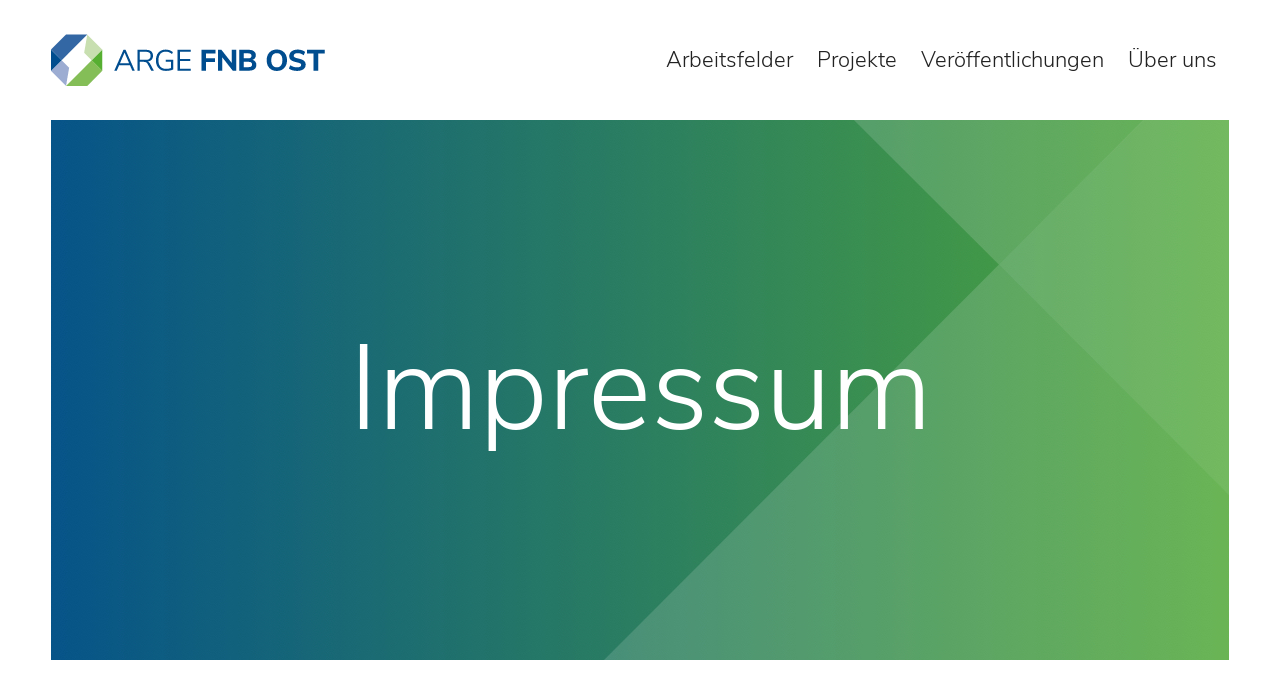

--- FILE ---
content_type: text/html; charset=UTF-8
request_url: https://www.arge-fnb-ost.de/impressum
body_size: 5763
content:
<!DOCTYPE html>
<html lang="de" class="argefnbost">
<head>

                        
    <meta charset="utf-8">
    <meta http-equiv="X-UA-Compatible" content="IE=edge">
    <meta name="viewport" content="width=device-width, initial-scale=1">

    <link rel="shortcut icon"  href="/images/favicon.ico">
    <link rel="icon" type="image/png"  href="/images/favicon.png">
    <link rel="icon" sizes="192x192" href="/images/favicon-hd.png">
    <link rel="icon" sizes="any" href="/images/favicon.svg">
    <link rel="apple-touch-icon" href="/images/favicon-hd.png">

    <meta property="og:title" content="Impressum"/>
    <meta property="og:type" content="Website"/>
    <meta property="og:image" content="http://www.arge-fnb-ost.de/images/arge_logo.svg"/>
    <meta property="og:url" content="http://www.arge-fnb-ost.de/impressum"/>

                        
<title>Impressum | ARGE FNB OST</title><meta name="description" content="Impressum der ARGE FNB OST."/><meta name="robots" content="index,follow"/><link rel="canonical" href="http://www.arge-fnb-ost.de/impressum"/>
            
    <link rel="shortcut icon" href="/favicon.ico">

            <link rel="stylesheet" href="/css/main.css" media="all"/>
    </head>
<body class="default argefnbost">

    <nav class="nav-bar nav-bar-argefnbost">

    <div class="icon-wrapper">
        <div class="burger">
            <div class="bun-top"></div>
            <div class="patty"></div>
            <div class="bun-bottom"></div>
        </div>
    </div>

    <nav class="nav-main">

        <div class="logo-wrapper">
            <a href="/"><img class="logo" src="/images/arge_logo.svg"></a>
        </div>

        <div class="lvl-wrapper--0 desktop">
                                        <a class="nav-item lvl-0" href="/arbeitsfelder" data-items="[{&quot;uuid&quot;:&quot;172ab73e-7d4a-4b56-be18-2e60880db378&quot;,&quot;nodeType&quot;:1,&quot;path&quot;:&quot;\/arbeitsfelder\/zukunft-in-4d&quot;,&quot;changed&quot;:{&quot;date&quot;:&quot;2019-03-20 15:16:35.837000&quot;,&quot;timezone_type&quot;:1,&quot;timezone&quot;:&quot;+01:00&quot;},&quot;changer&quot;:2,&quot;created&quot;:{&quot;date&quot;:&quot;2019-02-28 10:37:55.839000&quot;,&quot;timezone_type&quot;:1,&quot;timezone&quot;:&quot;+01:00&quot;},&quot;publishedState&quot;:true,&quot;published&quot;:{&quot;date&quot;:&quot;2019-02-28 10:37:55.891000&quot;,&quot;timezone_type&quot;:1,&quot;timezone&quot;:&quot;+01:00&quot;},&quot;creator&quot;:2,&quot;title&quot;:&quot;Zukunft in 4D&quot;,&quot;locale&quot;:&quot;de&quot;,&quot;webspaceKey&quot;:&quot;argefnbost&quot;,&quot;template&quot;:&quot;default&quot;,&quot;parent&quot;:&quot;bb37ee7b-8998-4d50-b175-6cf944c8600e&quot;,&quot;url&quot;:&quot;\/arbeitsfelder\/zukunft-in-4d&quot;,&quot;urls&quot;:{&quot;de&quot;:&quot;\/arbeitsfelder\/zukunft-in-4d&quot;},&quot;author&quot;:&quot;2&quot;,&quot;authored&quot;:{&quot;date&quot;:&quot;2019-02-28 10:37:55.000000&quot;,&quot;timezone_type&quot;:1,&quot;timezone&quot;:&quot;+01:00&quot;},&quot;order&quot;:20,&quot;children&quot;:[]},{&quot;uuid&quot;:&quot;ad4925ba-c052-4218-bcc9-a0bf7471472e&quot;,&quot;nodeType&quot;:1,&quot;path&quot;:&quot;\/arbeitsfelder\/dso-2-0&quot;,&quot;changed&quot;:{&quot;date&quot;:&quot;2019-03-20 15:18:03.588000&quot;,&quot;timezone_type&quot;:1,&quot;timezone&quot;:&quot;+01:00&quot;},&quot;changer&quot;:2,&quot;created&quot;:{&quot;date&quot;:&quot;2019-02-28 10:38:25.271000&quot;,&quot;timezone_type&quot;:1,&quot;timezone&quot;:&quot;+01:00&quot;},&quot;publishedState&quot;:true,&quot;published&quot;:{&quot;date&quot;:&quot;2019-02-28 10:38:25.336000&quot;,&quot;timezone_type&quot;:1,&quot;timezone&quot;:&quot;+01:00&quot;},&quot;creator&quot;:2,&quot;title&quot;:&quot;DSO 2.0&quot;,&quot;locale&quot;:&quot;de&quot;,&quot;webspaceKey&quot;:&quot;argefnbost&quot;,&quot;template&quot;:&quot;default&quot;,&quot;parent&quot;:&quot;bb37ee7b-8998-4d50-b175-6cf944c8600e&quot;,&quot;url&quot;:&quot;\/arbeitsfelder\/dso-2-0&quot;,&quot;urls&quot;:{&quot;de&quot;:&quot;\/arbeitsfelder\/dso-2-0&quot;},&quot;author&quot;:&quot;2&quot;,&quot;authored&quot;:{&quot;date&quot;:&quot;2019-02-28 10:38:25.000000&quot;,&quot;timezone_type&quot;:1,&quot;timezone&quot;:&quot;+01:00&quot;},&quot;order&quot;:30,&quot;children&quot;:[]},{&quot;uuid&quot;:&quot;ef546aee-209f-4670-8aa9-1aa98031ac1d&quot;,&quot;nodeType&quot;:1,&quot;path&quot;:&quot;\/arbeitsfelder\/10-punkte-plan&quot;,&quot;changed&quot;:{&quot;date&quot;:&quot;2024-08-27 15:19:20.653000&quot;,&quot;timezone_type&quot;:1,&quot;timezone&quot;:&quot;+02:00&quot;},&quot;changer&quot;:9,&quot;created&quot;:{&quot;date&quot;:&quot;2019-02-28 10:38:50.948000&quot;,&quot;timezone_type&quot;:1,&quot;timezone&quot;:&quot;+01:00&quot;},&quot;publishedState&quot;:true,&quot;published&quot;:{&quot;date&quot;:&quot;2019-02-28 10:38:51.013000&quot;,&quot;timezone_type&quot;:1,&quot;timezone&quot;:&quot;+01:00&quot;},&quot;creator&quot;:2,&quot;title&quot;:&quot;10-Punkte-Plan&quot;,&quot;locale&quot;:&quot;de&quot;,&quot;webspaceKey&quot;:&quot;argefnbost&quot;,&quot;template&quot;:&quot;default&quot;,&quot;parent&quot;:&quot;bb37ee7b-8998-4d50-b175-6cf944c8600e&quot;,&quot;url&quot;:&quot;\/arbeitsfelder\/10-punkte-plan&quot;,&quot;urls&quot;:{&quot;de&quot;:&quot;\/arbeitsfelder\/10-punkte-plan&quot;},&quot;author&quot;:&quot;2&quot;,&quot;authored&quot;:{&quot;date&quot;:&quot;2019-02-28 10:38:50.000000&quot;,&quot;timezone_type&quot;:1,&quot;timezone&quot;:&quot;+01:00&quot;},&quot;order&quot;:40,&quot;children&quot;:[]},{&quot;uuid&quot;:&quot;0aac15ab-fd0d-407f-bd1b-0f4c5e83b61b&quot;,&quot;nodeType&quot;:1,&quot;path&quot;:&quot;\/arbeitsfelder\/netzinfrastruktur-vs-engpassmanagement&quot;,&quot;changed&quot;:{&quot;date&quot;:&quot;2024-08-27 15:26:41.364000&quot;,&quot;timezone_type&quot;:1,&quot;timezone&quot;:&quot;+02:00&quot;},&quot;changer&quot;:9,&quot;created&quot;:{&quot;date&quot;:&quot;2019-02-28 10:39:20.097000&quot;,&quot;timezone_type&quot;:1,&quot;timezone&quot;:&quot;+01:00&quot;},&quot;publishedState&quot;:true,&quot;published&quot;:{&quot;date&quot;:&quot;2019-02-28 10:39:20.159000&quot;,&quot;timezone_type&quot;:1,&quot;timezone&quot;:&quot;+01:00&quot;},&quot;creator&quot;:2,&quot;title&quot;:&quot;Netzinfrastruktur vs. Engpassmanagement&quot;,&quot;locale&quot;:&quot;de&quot;,&quot;webspaceKey&quot;:&quot;argefnbost&quot;,&quot;template&quot;:&quot;default&quot;,&quot;parent&quot;:&quot;bb37ee7b-8998-4d50-b175-6cf944c8600e&quot;,&quot;url&quot;:&quot;\/arbeitsfelder\/netzinfrastruktur-vs-engpassmanagement&quot;,&quot;urls&quot;:{&quot;de&quot;:&quot;\/arbeitsfelder\/netzinfrastruktur-vs-engpassmanagement&quot;},&quot;author&quot;:&quot;2&quot;,&quot;authored&quot;:{&quot;date&quot;:&quot;2019-02-28 10:39:20.000000&quot;,&quot;timezone_type&quot;:1,&quot;timezone&quot;:&quot;+01:00&quot;},&quot;order&quot;:50,&quot;children&quot;:[]},{&quot;uuid&quot;:&quot;b0008150-909e-4719-97d0-4e78106f3983&quot;,&quot;nodeType&quot;:1,&quot;path&quot;:&quot;\/arbeitsfelder\/blackout&quot;,&quot;changed&quot;:{&quot;date&quot;:&quot;2019-03-20 15:29:45.223000&quot;,&quot;timezone_type&quot;:1,&quot;timezone&quot;:&quot;+01:00&quot;},&quot;changer&quot;:2,&quot;created&quot;:{&quot;date&quot;:&quot;2019-02-28 10:39:52.518000&quot;,&quot;timezone_type&quot;:1,&quot;timezone&quot;:&quot;+01:00&quot;},&quot;publishedState&quot;:true,&quot;published&quot;:{&quot;date&quot;:&quot;2019-02-28 10:39:52.568000&quot;,&quot;timezone_type&quot;:1,&quot;timezone&quot;:&quot;+01:00&quot;},&quot;creator&quot;:2,&quot;title&quot;:&quot;Blackout&quot;,&quot;locale&quot;:&quot;de&quot;,&quot;webspaceKey&quot;:&quot;argefnbost&quot;,&quot;template&quot;:&quot;default&quot;,&quot;parent&quot;:&quot;bb37ee7b-8998-4d50-b175-6cf944c8600e&quot;,&quot;url&quot;:&quot;\/arbeitsfelder\/blackout&quot;,&quot;urls&quot;:{&quot;de&quot;:&quot;\/arbeitsfelder\/blackout&quot;},&quot;author&quot;:&quot;2&quot;,&quot;authored&quot;:{&quot;date&quot;:&quot;2019-02-28 10:39:52.000000&quot;,&quot;timezone_type&quot;:1,&quot;timezone&quot;:&quot;+01:00&quot;},&quot;order&quot;:60,&quot;children&quot;:[]},{&quot;uuid&quot;:&quot;5ee37f66-43cb-4a26-806d-32dd6a84761c&quot;,&quot;nodeType&quot;:1,&quot;path&quot;:&quot;\/arbeitsfelder\/netzausbauplan&quot;,&quot;changed&quot;:{&quot;date&quot;:&quot;2024-08-27 15:27:38.346000&quot;,&quot;timezone_type&quot;:1,&quot;timezone&quot;:&quot;+02:00&quot;},&quot;changer&quot;:9,&quot;created&quot;:{&quot;date&quot;:&quot;2019-02-28 10:40:12.996000&quot;,&quot;timezone_type&quot;:1,&quot;timezone&quot;:&quot;+01:00&quot;},&quot;publishedState&quot;:true,&quot;published&quot;:{&quot;date&quot;:&quot;2019-02-28 10:40:13.309000&quot;,&quot;timezone_type&quot;:1,&quot;timezone&quot;:&quot;+01:00&quot;},&quot;creator&quot;:2,&quot;title&quot;:&quot;Netzausbauplan&quot;,&quot;locale&quot;:&quot;de&quot;,&quot;webspaceKey&quot;:&quot;argefnbost&quot;,&quot;template&quot;:&quot;default&quot;,&quot;parent&quot;:&quot;bb37ee7b-8998-4d50-b175-6cf944c8600e&quot;,&quot;url&quot;:&quot;\/arbeitsfelder\/netzausbauplan&quot;,&quot;urls&quot;:{&quot;de&quot;:&quot;\/arbeitsfelder\/netzausbauplan&quot;},&quot;author&quot;:&quot;2&quot;,&quot;authored&quot;:{&quot;date&quot;:&quot;2019-02-28 10:40:12.000000&quot;,&quot;timezone_type&quot;:1,&quot;timezone&quot;:&quot;+01:00&quot;},&quot;order&quot;:70,&quot;children&quot;:[]},{&quot;uuid&quot;:&quot;101e255b-cb91-44ea-8e51-0de5ddaa2a60&quot;,&quot;nodeType&quot;:1,&quot;path&quot;:&quot;\/arbeitsfelder\/redispatch&quot;,&quot;changed&quot;:{&quot;date&quot;:&quot;2024-08-27 15:28:41.534000&quot;,&quot;timezone_type&quot;:1,&quot;timezone&quot;:&quot;+02:00&quot;},&quot;changer&quot;:9,&quot;created&quot;:{&quot;date&quot;:&quot;2019-02-28 10:41:13.103000&quot;,&quot;timezone_type&quot;:1,&quot;timezone&quot;:&quot;+01:00&quot;},&quot;publishedState&quot;:true,&quot;published&quot;:{&quot;date&quot;:&quot;2019-02-28 10:41:13.281000&quot;,&quot;timezone_type&quot;:1,&quot;timezone&quot;:&quot;+01:00&quot;},&quot;creator&quot;:2,&quot;title&quot;:&quot;Redispatch&quot;,&quot;locale&quot;:&quot;de&quot;,&quot;webspaceKey&quot;:&quot;argefnbost&quot;,&quot;template&quot;:&quot;default&quot;,&quot;parent&quot;:&quot;bb37ee7b-8998-4d50-b175-6cf944c8600e&quot;,&quot;url&quot;:&quot;\/arbeitsfelder\/redispatch&quot;,&quot;urls&quot;:{&quot;de&quot;:&quot;\/arbeitsfelder\/redispatch&quot;},&quot;author&quot;:&quot;2&quot;,&quot;authored&quot;:{&quot;date&quot;:&quot;2019-02-28 10:41:13.000000&quot;,&quot;timezone_type&quot;:1,&quot;timezone&quot;:&quot;+01:00&quot;},&quot;order&quot;:80,&quot;children&quot;:[]}]">
                    Arbeitsfelder
                </a>
                            <a class="nav-item lvl-0" href="/projekte" data-items="[{&quot;uuid&quot;:&quot;00861797-201e-49ee-8864-78a90ba20209&quot;,&quot;nodeType&quot;:1,&quot;path&quot;:&quot;\/projekte\/flexibilitaetsmarkt&quot;,&quot;changed&quot;:{&quot;date&quot;:&quot;2019-03-20 15:55:27.293000&quot;,&quot;timezone_type&quot;:1,&quot;timezone&quot;:&quot;+01:00&quot;},&quot;changer&quot;:2,&quot;created&quot;:{&quot;date&quot;:&quot;2019-02-28 10:41:38.344000&quot;,&quot;timezone_type&quot;:1,&quot;timezone&quot;:&quot;+01:00&quot;},&quot;publishedState&quot;:true,&quot;published&quot;:{&quot;date&quot;:&quot;2019-02-28 10:41:38.395000&quot;,&quot;timezone_type&quot;:1,&quot;timezone&quot;:&quot;+01:00&quot;},&quot;creator&quot;:2,&quot;title&quot;:&quot;Flexibilit\u00e4tsmarkt&quot;,&quot;locale&quot;:&quot;de&quot;,&quot;webspaceKey&quot;:&quot;argefnbost&quot;,&quot;template&quot;:&quot;default&quot;,&quot;parent&quot;:&quot;5790f53f-4723-45b0-b2ec-ebdfd1533e1d&quot;,&quot;url&quot;:&quot;\/projekte\/flexibilitaetsmarkt&quot;,&quot;urls&quot;:{&quot;de&quot;:&quot;\/projekte\/flexibilitaetsmarkt&quot;},&quot;author&quot;:&quot;2&quot;,&quot;authored&quot;:{&quot;date&quot;:&quot;2019-02-28 10:41:38.000000&quot;,&quot;timezone_type&quot;:1,&quot;timezone&quot;:&quot;+01:00&quot;},&quot;order&quot;:20,&quot;children&quot;:[]},{&quot;uuid&quot;:&quot;9a154e32-6f33-4509-9f97-00198bdaf25c&quot;,&quot;nodeType&quot;:1,&quot;path&quot;:&quot;\/projekte\/intelligentes-lastmanagement&quot;,&quot;changed&quot;:{&quot;date&quot;:&quot;2019-03-20 16:06:29.197000&quot;,&quot;timezone_type&quot;:1,&quot;timezone&quot;:&quot;+01:00&quot;},&quot;changer&quot;:2,&quot;created&quot;:{&quot;date&quot;:&quot;2019-02-28 10:42:03.072000&quot;,&quot;timezone_type&quot;:1,&quot;timezone&quot;:&quot;+01:00&quot;},&quot;publishedState&quot;:true,&quot;published&quot;:{&quot;date&quot;:&quot;2019-02-28 10:42:03.125000&quot;,&quot;timezone_type&quot;:1,&quot;timezone&quot;:&quot;+01:00&quot;},&quot;creator&quot;:2,&quot;title&quot;:&quot;Intelligentes Lastmanagement&quot;,&quot;locale&quot;:&quot;de&quot;,&quot;webspaceKey&quot;:&quot;argefnbost&quot;,&quot;template&quot;:&quot;default&quot;,&quot;parent&quot;:&quot;5790f53f-4723-45b0-b2ec-ebdfd1533e1d&quot;,&quot;url&quot;:&quot;\/projekte\/intelligentes-lastmanagement&quot;,&quot;urls&quot;:{&quot;de&quot;:&quot;\/projekte\/intelligentes-lastmanagement&quot;},&quot;author&quot;:&quot;2&quot;,&quot;authored&quot;:{&quot;date&quot;:&quot;2019-02-28 10:42:03.000000&quot;,&quot;timezone_type&quot;:1,&quot;timezone&quot;:&quot;+01:00&quot;},&quot;order&quot;:30,&quot;children&quot;:[]},{&quot;uuid&quot;:&quot;4aa0560f-60f6-4ac2-bcfa-3bfaffd4b04d&quot;,&quot;nodeType&quot;:1,&quot;path&quot;:&quot;\/projekte\/spannungshaltung&quot;,&quot;changed&quot;:{&quot;date&quot;:&quot;2019-03-20 16:19:51.930000&quot;,&quot;timezone_type&quot;:1,&quot;timezone&quot;:&quot;+01:00&quot;},&quot;changer&quot;:2,&quot;created&quot;:{&quot;date&quot;:&quot;2019-02-28 10:42:20.758000&quot;,&quot;timezone_type&quot;:1,&quot;timezone&quot;:&quot;+01:00&quot;},&quot;publishedState&quot;:true,&quot;published&quot;:{&quot;date&quot;:&quot;2019-02-28 10:42:20.816000&quot;,&quot;timezone_type&quot;:1,&quot;timezone&quot;:&quot;+01:00&quot;},&quot;creator&quot;:2,&quot;title&quot;:&quot;Spannungshaltung&quot;,&quot;locale&quot;:&quot;de&quot;,&quot;webspaceKey&quot;:&quot;argefnbost&quot;,&quot;template&quot;:&quot;default&quot;,&quot;parent&quot;:&quot;5790f53f-4723-45b0-b2ec-ebdfd1533e1d&quot;,&quot;url&quot;:&quot;\/projekte\/spannungshaltung&quot;,&quot;urls&quot;:{&quot;de&quot;:&quot;\/projekte\/spannungshaltung&quot;},&quot;author&quot;:&quot;2&quot;,&quot;authored&quot;:{&quot;date&quot;:&quot;2019-02-28 10:42:20.000000&quot;,&quot;timezone_type&quot;:1,&quot;timezone&quot;:&quot;+01:00&quot;},&quot;order&quot;:40,&quot;children&quot;:[]},{&quot;uuid&quot;:&quot;90412173-e839-4b74-b55b-5b1e709ad8f6&quot;,&quot;nodeType&quot;:1,&quot;path&quot;:&quot;\/projekte\/regelleistung-heute-und-morgen&quot;,&quot;changed&quot;:{&quot;date&quot;:&quot;2019-03-20 16:31:30.492000&quot;,&quot;timezone_type&quot;:1,&quot;timezone&quot;:&quot;+01:00&quot;},&quot;changer&quot;:2,&quot;created&quot;:{&quot;date&quot;:&quot;2019-02-28 10:42:48.436000&quot;,&quot;timezone_type&quot;:1,&quot;timezone&quot;:&quot;+01:00&quot;},&quot;publishedState&quot;:true,&quot;published&quot;:{&quot;date&quot;:&quot;2019-02-28 10:42:48.491000&quot;,&quot;timezone_type&quot;:1,&quot;timezone&quot;:&quot;+01:00&quot;},&quot;creator&quot;:2,&quot;title&quot;:&quot;Regelleistung heute und morgen&quot;,&quot;locale&quot;:&quot;de&quot;,&quot;webspaceKey&quot;:&quot;argefnbost&quot;,&quot;template&quot;:&quot;default&quot;,&quot;parent&quot;:&quot;5790f53f-4723-45b0-b2ec-ebdfd1533e1d&quot;,&quot;url&quot;:&quot;\/projekte\/regelleistung-heute-und-morgen&quot;,&quot;urls&quot;:{&quot;de&quot;:&quot;\/projekte\/regelleistung-heute-und-morgen&quot;},&quot;author&quot;:&quot;2&quot;,&quot;authored&quot;:{&quot;date&quot;:&quot;2019-02-28 10:42:48.000000&quot;,&quot;timezone_type&quot;:1,&quot;timezone&quot;:&quot;+01:00&quot;},&quot;order&quot;:50,&quot;children&quot;:[]}]">
                    Projekte
                </a>
                            <a class="nav-item lvl-0" href="/presse-termine" data-items="[]">
                    Veröffentlichungen
                </a>
                            <a class="nav-item lvl-0" href="/ueber-uns" data-items="[{&quot;uuid&quot;:&quot;6e6825a6-5195-430e-a690-9af2f2396ce2&quot;,&quot;nodeType&quot;:1,&quot;path&quot;:&quot;\/ueber-uns\/mitglieder&quot;,&quot;changed&quot;:{&quot;date&quot;:&quot;2025-03-06 11:34:45.483000&quot;,&quot;timezone_type&quot;:1,&quot;timezone&quot;:&quot;+01:00&quot;},&quot;changer&quot;:9,&quot;created&quot;:{&quot;date&quot;:&quot;2019-02-28 10:45:10.722000&quot;,&quot;timezone_type&quot;:1,&quot;timezone&quot;:&quot;+01:00&quot;},&quot;publishedState&quot;:true,&quot;published&quot;:{&quot;date&quot;:&quot;2019-02-28 10:45:10.782000&quot;,&quot;timezone_type&quot;:1,&quot;timezone&quot;:&quot;+01:00&quot;},&quot;creator&quot;:2,&quot;title&quot;:&quot;Mitglieder&quot;,&quot;locale&quot;:&quot;de&quot;,&quot;webspaceKey&quot;:&quot;argefnbost&quot;,&quot;template&quot;:&quot;default&quot;,&quot;parent&quot;:&quot;4e32eb33-2123-4266-ab85-13ac6252b451&quot;,&quot;url&quot;:&quot;\/ueber-uns\/mitglieder&quot;,&quot;urls&quot;:{&quot;de&quot;:&quot;\/ueber-uns\/mitglieder&quot;},&quot;author&quot;:&quot;2&quot;,&quot;authored&quot;:{&quot;date&quot;:&quot;2019-02-28 10:45:10.000000&quot;,&quot;timezone_type&quot;:1,&quot;timezone&quot;:&quot;+01:00&quot;},&quot;order&quot;:20,&quot;children&quot;:[]},{&quot;uuid&quot;:&quot;3c130abb-6e68-492c-bac4-9c231e1aad3a&quot;,&quot;nodeType&quot;:1,&quot;path&quot;:&quot;\/ueber-uns\/gremien&quot;,&quot;changed&quot;:{&quot;date&quot;:&quot;2024-08-27 15:17:21.908000&quot;,&quot;timezone_type&quot;:1,&quot;timezone&quot;:&quot;+02:00&quot;},&quot;changer&quot;:9,&quot;created&quot;:{&quot;date&quot;:&quot;2019-02-28 10:45:32.423000&quot;,&quot;timezone_type&quot;:1,&quot;timezone&quot;:&quot;+01:00&quot;},&quot;publishedState&quot;:true,&quot;published&quot;:{&quot;date&quot;:&quot;2019-02-28 10:45:32.484000&quot;,&quot;timezone_type&quot;:1,&quot;timezone&quot;:&quot;+01:00&quot;},&quot;creator&quot;:2,&quot;title&quot;:&quot;Gremien&quot;,&quot;locale&quot;:&quot;de&quot;,&quot;webspaceKey&quot;:&quot;argefnbost&quot;,&quot;template&quot;:&quot;default&quot;,&quot;parent&quot;:&quot;4e32eb33-2123-4266-ab85-13ac6252b451&quot;,&quot;url&quot;:&quot;\/ueber-uns\/gremien&quot;,&quot;urls&quot;:{&quot;de&quot;:&quot;\/ueber-uns\/gremien&quot;},&quot;author&quot;:&quot;2&quot;,&quot;authored&quot;:{&quot;date&quot;:&quot;2019-02-28 10:45:32.000000&quot;,&quot;timezone_type&quot;:1,&quot;timezone&quot;:&quot;+01:00&quot;},&quot;order&quot;:30,&quot;children&quot;:[]},{&quot;uuid&quot;:&quot;efd0e1ae-f698-4010-887c-d76ff683a9a0&quot;,&quot;nodeType&quot;:1,&quot;path&quot;:&quot;\/ueber-uns\/energiewende&quot;,&quot;changed&quot;:{&quot;date&quot;:&quot;2019-03-21 10:39:00.449000&quot;,&quot;timezone_type&quot;:1,&quot;timezone&quot;:&quot;+01:00&quot;},&quot;changer&quot;:2,&quot;created&quot;:{&quot;date&quot;:&quot;2019-02-28 10:45:49.273000&quot;,&quot;timezone_type&quot;:1,&quot;timezone&quot;:&quot;+01:00&quot;},&quot;publishedState&quot;:true,&quot;published&quot;:{&quot;date&quot;:&quot;2019-02-28 10:45:49.331000&quot;,&quot;timezone_type&quot;:1,&quot;timezone&quot;:&quot;+01:00&quot;},&quot;creator&quot;:2,&quot;title&quot;:&quot;Energiewende gestalten&quot;,&quot;locale&quot;:&quot;de&quot;,&quot;webspaceKey&quot;:&quot;argefnbost&quot;,&quot;template&quot;:&quot;default&quot;,&quot;parent&quot;:&quot;4e32eb33-2123-4266-ab85-13ac6252b451&quot;,&quot;url&quot;:&quot;\/ueber-uns\/energiewende&quot;,&quot;urls&quot;:{&quot;de&quot;:&quot;\/ueber-uns\/energiewende&quot;},&quot;author&quot;:&quot;2&quot;,&quot;authored&quot;:{&quot;date&quot;:&quot;2019-02-28 10:45:49.000000&quot;,&quot;timezone_type&quot;:1,&quot;timezone&quot;:&quot;+01:00&quot;},&quot;order&quot;:40,&quot;children&quot;:[]}]">
                    Über uns
                </a>
                    </div>

        <div class="nav-container" style="display: none;">
            <div class="lvl-wrapper lvl-wrapper-simple"></div>
            <div class="d-flex">
                <div class="lvl-wrapper lvl-wrapper--1"></div>
                <div class="lvl-wrapper lvl-wrapper--2 open"></div>
                <div class="lvl-wrapper lvl-wrapper--3"></div>
            </div>
        </div>

        <div class="menu-scroll-wrapper">
            <div class="lvl-wrapper--0 mobile">
                                    <div class="nav-item lvl-0" data-items="[{&quot;uuid&quot;:&quot;172ab73e-7d4a-4b56-be18-2e60880db378&quot;,&quot;nodeType&quot;:1,&quot;path&quot;:&quot;\/arbeitsfelder\/zukunft-in-4d&quot;,&quot;changed&quot;:{&quot;date&quot;:&quot;2019-03-20 15:16:35.837000&quot;,&quot;timezone_type&quot;:1,&quot;timezone&quot;:&quot;+01:00&quot;},&quot;changer&quot;:2,&quot;created&quot;:{&quot;date&quot;:&quot;2019-02-28 10:37:55.839000&quot;,&quot;timezone_type&quot;:1,&quot;timezone&quot;:&quot;+01:00&quot;},&quot;publishedState&quot;:true,&quot;published&quot;:{&quot;date&quot;:&quot;2019-02-28 10:37:55.891000&quot;,&quot;timezone_type&quot;:1,&quot;timezone&quot;:&quot;+01:00&quot;},&quot;creator&quot;:2,&quot;title&quot;:&quot;Zukunft in 4D&quot;,&quot;locale&quot;:&quot;de&quot;,&quot;webspaceKey&quot;:&quot;argefnbost&quot;,&quot;template&quot;:&quot;default&quot;,&quot;parent&quot;:&quot;bb37ee7b-8998-4d50-b175-6cf944c8600e&quot;,&quot;url&quot;:&quot;\/arbeitsfelder\/zukunft-in-4d&quot;,&quot;urls&quot;:{&quot;de&quot;:&quot;\/arbeitsfelder\/zukunft-in-4d&quot;},&quot;author&quot;:&quot;2&quot;,&quot;authored&quot;:{&quot;date&quot;:&quot;2019-02-28 10:37:55.000000&quot;,&quot;timezone_type&quot;:1,&quot;timezone&quot;:&quot;+01:00&quot;},&quot;order&quot;:20,&quot;children&quot;:[]},{&quot;uuid&quot;:&quot;ad4925ba-c052-4218-bcc9-a0bf7471472e&quot;,&quot;nodeType&quot;:1,&quot;path&quot;:&quot;\/arbeitsfelder\/dso-2-0&quot;,&quot;changed&quot;:{&quot;date&quot;:&quot;2019-03-20 15:18:03.588000&quot;,&quot;timezone_type&quot;:1,&quot;timezone&quot;:&quot;+01:00&quot;},&quot;changer&quot;:2,&quot;created&quot;:{&quot;date&quot;:&quot;2019-02-28 10:38:25.271000&quot;,&quot;timezone_type&quot;:1,&quot;timezone&quot;:&quot;+01:00&quot;},&quot;publishedState&quot;:true,&quot;published&quot;:{&quot;date&quot;:&quot;2019-02-28 10:38:25.336000&quot;,&quot;timezone_type&quot;:1,&quot;timezone&quot;:&quot;+01:00&quot;},&quot;creator&quot;:2,&quot;title&quot;:&quot;DSO 2.0&quot;,&quot;locale&quot;:&quot;de&quot;,&quot;webspaceKey&quot;:&quot;argefnbost&quot;,&quot;template&quot;:&quot;default&quot;,&quot;parent&quot;:&quot;bb37ee7b-8998-4d50-b175-6cf944c8600e&quot;,&quot;url&quot;:&quot;\/arbeitsfelder\/dso-2-0&quot;,&quot;urls&quot;:{&quot;de&quot;:&quot;\/arbeitsfelder\/dso-2-0&quot;},&quot;author&quot;:&quot;2&quot;,&quot;authored&quot;:{&quot;date&quot;:&quot;2019-02-28 10:38:25.000000&quot;,&quot;timezone_type&quot;:1,&quot;timezone&quot;:&quot;+01:00&quot;},&quot;order&quot;:30,&quot;children&quot;:[]},{&quot;uuid&quot;:&quot;ef546aee-209f-4670-8aa9-1aa98031ac1d&quot;,&quot;nodeType&quot;:1,&quot;path&quot;:&quot;\/arbeitsfelder\/10-punkte-plan&quot;,&quot;changed&quot;:{&quot;date&quot;:&quot;2024-08-27 15:19:20.653000&quot;,&quot;timezone_type&quot;:1,&quot;timezone&quot;:&quot;+02:00&quot;},&quot;changer&quot;:9,&quot;created&quot;:{&quot;date&quot;:&quot;2019-02-28 10:38:50.948000&quot;,&quot;timezone_type&quot;:1,&quot;timezone&quot;:&quot;+01:00&quot;},&quot;publishedState&quot;:true,&quot;published&quot;:{&quot;date&quot;:&quot;2019-02-28 10:38:51.013000&quot;,&quot;timezone_type&quot;:1,&quot;timezone&quot;:&quot;+01:00&quot;},&quot;creator&quot;:2,&quot;title&quot;:&quot;10-Punkte-Plan&quot;,&quot;locale&quot;:&quot;de&quot;,&quot;webspaceKey&quot;:&quot;argefnbost&quot;,&quot;template&quot;:&quot;default&quot;,&quot;parent&quot;:&quot;bb37ee7b-8998-4d50-b175-6cf944c8600e&quot;,&quot;url&quot;:&quot;\/arbeitsfelder\/10-punkte-plan&quot;,&quot;urls&quot;:{&quot;de&quot;:&quot;\/arbeitsfelder\/10-punkte-plan&quot;},&quot;author&quot;:&quot;2&quot;,&quot;authored&quot;:{&quot;date&quot;:&quot;2019-02-28 10:38:50.000000&quot;,&quot;timezone_type&quot;:1,&quot;timezone&quot;:&quot;+01:00&quot;},&quot;order&quot;:40,&quot;children&quot;:[]},{&quot;uuid&quot;:&quot;0aac15ab-fd0d-407f-bd1b-0f4c5e83b61b&quot;,&quot;nodeType&quot;:1,&quot;path&quot;:&quot;\/arbeitsfelder\/netzinfrastruktur-vs-engpassmanagement&quot;,&quot;changed&quot;:{&quot;date&quot;:&quot;2024-08-27 15:26:41.364000&quot;,&quot;timezone_type&quot;:1,&quot;timezone&quot;:&quot;+02:00&quot;},&quot;changer&quot;:9,&quot;created&quot;:{&quot;date&quot;:&quot;2019-02-28 10:39:20.097000&quot;,&quot;timezone_type&quot;:1,&quot;timezone&quot;:&quot;+01:00&quot;},&quot;publishedState&quot;:true,&quot;published&quot;:{&quot;date&quot;:&quot;2019-02-28 10:39:20.159000&quot;,&quot;timezone_type&quot;:1,&quot;timezone&quot;:&quot;+01:00&quot;},&quot;creator&quot;:2,&quot;title&quot;:&quot;Netzinfrastruktur vs. Engpassmanagement&quot;,&quot;locale&quot;:&quot;de&quot;,&quot;webspaceKey&quot;:&quot;argefnbost&quot;,&quot;template&quot;:&quot;default&quot;,&quot;parent&quot;:&quot;bb37ee7b-8998-4d50-b175-6cf944c8600e&quot;,&quot;url&quot;:&quot;\/arbeitsfelder\/netzinfrastruktur-vs-engpassmanagement&quot;,&quot;urls&quot;:{&quot;de&quot;:&quot;\/arbeitsfelder\/netzinfrastruktur-vs-engpassmanagement&quot;},&quot;author&quot;:&quot;2&quot;,&quot;authored&quot;:{&quot;date&quot;:&quot;2019-02-28 10:39:20.000000&quot;,&quot;timezone_type&quot;:1,&quot;timezone&quot;:&quot;+01:00&quot;},&quot;order&quot;:50,&quot;children&quot;:[]},{&quot;uuid&quot;:&quot;b0008150-909e-4719-97d0-4e78106f3983&quot;,&quot;nodeType&quot;:1,&quot;path&quot;:&quot;\/arbeitsfelder\/blackout&quot;,&quot;changed&quot;:{&quot;date&quot;:&quot;2019-03-20 15:29:45.223000&quot;,&quot;timezone_type&quot;:1,&quot;timezone&quot;:&quot;+01:00&quot;},&quot;changer&quot;:2,&quot;created&quot;:{&quot;date&quot;:&quot;2019-02-28 10:39:52.518000&quot;,&quot;timezone_type&quot;:1,&quot;timezone&quot;:&quot;+01:00&quot;},&quot;publishedState&quot;:true,&quot;published&quot;:{&quot;date&quot;:&quot;2019-02-28 10:39:52.568000&quot;,&quot;timezone_type&quot;:1,&quot;timezone&quot;:&quot;+01:00&quot;},&quot;creator&quot;:2,&quot;title&quot;:&quot;Blackout&quot;,&quot;locale&quot;:&quot;de&quot;,&quot;webspaceKey&quot;:&quot;argefnbost&quot;,&quot;template&quot;:&quot;default&quot;,&quot;parent&quot;:&quot;bb37ee7b-8998-4d50-b175-6cf944c8600e&quot;,&quot;url&quot;:&quot;\/arbeitsfelder\/blackout&quot;,&quot;urls&quot;:{&quot;de&quot;:&quot;\/arbeitsfelder\/blackout&quot;},&quot;author&quot;:&quot;2&quot;,&quot;authored&quot;:{&quot;date&quot;:&quot;2019-02-28 10:39:52.000000&quot;,&quot;timezone_type&quot;:1,&quot;timezone&quot;:&quot;+01:00&quot;},&quot;order&quot;:60,&quot;children&quot;:[]},{&quot;uuid&quot;:&quot;5ee37f66-43cb-4a26-806d-32dd6a84761c&quot;,&quot;nodeType&quot;:1,&quot;path&quot;:&quot;\/arbeitsfelder\/netzausbauplan&quot;,&quot;changed&quot;:{&quot;date&quot;:&quot;2024-08-27 15:27:38.346000&quot;,&quot;timezone_type&quot;:1,&quot;timezone&quot;:&quot;+02:00&quot;},&quot;changer&quot;:9,&quot;created&quot;:{&quot;date&quot;:&quot;2019-02-28 10:40:12.996000&quot;,&quot;timezone_type&quot;:1,&quot;timezone&quot;:&quot;+01:00&quot;},&quot;publishedState&quot;:true,&quot;published&quot;:{&quot;date&quot;:&quot;2019-02-28 10:40:13.309000&quot;,&quot;timezone_type&quot;:1,&quot;timezone&quot;:&quot;+01:00&quot;},&quot;creator&quot;:2,&quot;title&quot;:&quot;Netzausbauplan&quot;,&quot;locale&quot;:&quot;de&quot;,&quot;webspaceKey&quot;:&quot;argefnbost&quot;,&quot;template&quot;:&quot;default&quot;,&quot;parent&quot;:&quot;bb37ee7b-8998-4d50-b175-6cf944c8600e&quot;,&quot;url&quot;:&quot;\/arbeitsfelder\/netzausbauplan&quot;,&quot;urls&quot;:{&quot;de&quot;:&quot;\/arbeitsfelder\/netzausbauplan&quot;},&quot;author&quot;:&quot;2&quot;,&quot;authored&quot;:{&quot;date&quot;:&quot;2019-02-28 10:40:12.000000&quot;,&quot;timezone_type&quot;:1,&quot;timezone&quot;:&quot;+01:00&quot;},&quot;order&quot;:70,&quot;children&quot;:[]},{&quot;uuid&quot;:&quot;101e255b-cb91-44ea-8e51-0de5ddaa2a60&quot;,&quot;nodeType&quot;:1,&quot;path&quot;:&quot;\/arbeitsfelder\/redispatch&quot;,&quot;changed&quot;:{&quot;date&quot;:&quot;2024-08-27 15:28:41.534000&quot;,&quot;timezone_type&quot;:1,&quot;timezone&quot;:&quot;+02:00&quot;},&quot;changer&quot;:9,&quot;created&quot;:{&quot;date&quot;:&quot;2019-02-28 10:41:13.103000&quot;,&quot;timezone_type&quot;:1,&quot;timezone&quot;:&quot;+01:00&quot;},&quot;publishedState&quot;:true,&quot;published&quot;:{&quot;date&quot;:&quot;2019-02-28 10:41:13.281000&quot;,&quot;timezone_type&quot;:1,&quot;timezone&quot;:&quot;+01:00&quot;},&quot;creator&quot;:2,&quot;title&quot;:&quot;Redispatch&quot;,&quot;locale&quot;:&quot;de&quot;,&quot;webspaceKey&quot;:&quot;argefnbost&quot;,&quot;template&quot;:&quot;default&quot;,&quot;parent&quot;:&quot;bb37ee7b-8998-4d50-b175-6cf944c8600e&quot;,&quot;url&quot;:&quot;\/arbeitsfelder\/redispatch&quot;,&quot;urls&quot;:{&quot;de&quot;:&quot;\/arbeitsfelder\/redispatch&quot;},&quot;author&quot;:&quot;2&quot;,&quot;authored&quot;:{&quot;date&quot;:&quot;2019-02-28 10:41:13.000000&quot;,&quot;timezone_type&quot;:1,&quot;timezone&quot;:&quot;+01:00&quot;},&quot;order&quot;:80,&quot;children&quot;:[]}]">
                        <a href="/arbeitsfelder">
                            Arbeitsfelder
                        </a>
                    </div>
                                    <div class="nav-item lvl-0" data-items="[{&quot;uuid&quot;:&quot;00861797-201e-49ee-8864-78a90ba20209&quot;,&quot;nodeType&quot;:1,&quot;path&quot;:&quot;\/projekte\/flexibilitaetsmarkt&quot;,&quot;changed&quot;:{&quot;date&quot;:&quot;2019-03-20 15:55:27.293000&quot;,&quot;timezone_type&quot;:1,&quot;timezone&quot;:&quot;+01:00&quot;},&quot;changer&quot;:2,&quot;created&quot;:{&quot;date&quot;:&quot;2019-02-28 10:41:38.344000&quot;,&quot;timezone_type&quot;:1,&quot;timezone&quot;:&quot;+01:00&quot;},&quot;publishedState&quot;:true,&quot;published&quot;:{&quot;date&quot;:&quot;2019-02-28 10:41:38.395000&quot;,&quot;timezone_type&quot;:1,&quot;timezone&quot;:&quot;+01:00&quot;},&quot;creator&quot;:2,&quot;title&quot;:&quot;Flexibilit\u00e4tsmarkt&quot;,&quot;locale&quot;:&quot;de&quot;,&quot;webspaceKey&quot;:&quot;argefnbost&quot;,&quot;template&quot;:&quot;default&quot;,&quot;parent&quot;:&quot;5790f53f-4723-45b0-b2ec-ebdfd1533e1d&quot;,&quot;url&quot;:&quot;\/projekte\/flexibilitaetsmarkt&quot;,&quot;urls&quot;:{&quot;de&quot;:&quot;\/projekte\/flexibilitaetsmarkt&quot;},&quot;author&quot;:&quot;2&quot;,&quot;authored&quot;:{&quot;date&quot;:&quot;2019-02-28 10:41:38.000000&quot;,&quot;timezone_type&quot;:1,&quot;timezone&quot;:&quot;+01:00&quot;},&quot;order&quot;:20,&quot;children&quot;:[]},{&quot;uuid&quot;:&quot;9a154e32-6f33-4509-9f97-00198bdaf25c&quot;,&quot;nodeType&quot;:1,&quot;path&quot;:&quot;\/projekte\/intelligentes-lastmanagement&quot;,&quot;changed&quot;:{&quot;date&quot;:&quot;2019-03-20 16:06:29.197000&quot;,&quot;timezone_type&quot;:1,&quot;timezone&quot;:&quot;+01:00&quot;},&quot;changer&quot;:2,&quot;created&quot;:{&quot;date&quot;:&quot;2019-02-28 10:42:03.072000&quot;,&quot;timezone_type&quot;:1,&quot;timezone&quot;:&quot;+01:00&quot;},&quot;publishedState&quot;:true,&quot;published&quot;:{&quot;date&quot;:&quot;2019-02-28 10:42:03.125000&quot;,&quot;timezone_type&quot;:1,&quot;timezone&quot;:&quot;+01:00&quot;},&quot;creator&quot;:2,&quot;title&quot;:&quot;Intelligentes Lastmanagement&quot;,&quot;locale&quot;:&quot;de&quot;,&quot;webspaceKey&quot;:&quot;argefnbost&quot;,&quot;template&quot;:&quot;default&quot;,&quot;parent&quot;:&quot;5790f53f-4723-45b0-b2ec-ebdfd1533e1d&quot;,&quot;url&quot;:&quot;\/projekte\/intelligentes-lastmanagement&quot;,&quot;urls&quot;:{&quot;de&quot;:&quot;\/projekte\/intelligentes-lastmanagement&quot;},&quot;author&quot;:&quot;2&quot;,&quot;authored&quot;:{&quot;date&quot;:&quot;2019-02-28 10:42:03.000000&quot;,&quot;timezone_type&quot;:1,&quot;timezone&quot;:&quot;+01:00&quot;},&quot;order&quot;:30,&quot;children&quot;:[]},{&quot;uuid&quot;:&quot;4aa0560f-60f6-4ac2-bcfa-3bfaffd4b04d&quot;,&quot;nodeType&quot;:1,&quot;path&quot;:&quot;\/projekte\/spannungshaltung&quot;,&quot;changed&quot;:{&quot;date&quot;:&quot;2019-03-20 16:19:51.930000&quot;,&quot;timezone_type&quot;:1,&quot;timezone&quot;:&quot;+01:00&quot;},&quot;changer&quot;:2,&quot;created&quot;:{&quot;date&quot;:&quot;2019-02-28 10:42:20.758000&quot;,&quot;timezone_type&quot;:1,&quot;timezone&quot;:&quot;+01:00&quot;},&quot;publishedState&quot;:true,&quot;published&quot;:{&quot;date&quot;:&quot;2019-02-28 10:42:20.816000&quot;,&quot;timezone_type&quot;:1,&quot;timezone&quot;:&quot;+01:00&quot;},&quot;creator&quot;:2,&quot;title&quot;:&quot;Spannungshaltung&quot;,&quot;locale&quot;:&quot;de&quot;,&quot;webspaceKey&quot;:&quot;argefnbost&quot;,&quot;template&quot;:&quot;default&quot;,&quot;parent&quot;:&quot;5790f53f-4723-45b0-b2ec-ebdfd1533e1d&quot;,&quot;url&quot;:&quot;\/projekte\/spannungshaltung&quot;,&quot;urls&quot;:{&quot;de&quot;:&quot;\/projekte\/spannungshaltung&quot;},&quot;author&quot;:&quot;2&quot;,&quot;authored&quot;:{&quot;date&quot;:&quot;2019-02-28 10:42:20.000000&quot;,&quot;timezone_type&quot;:1,&quot;timezone&quot;:&quot;+01:00&quot;},&quot;order&quot;:40,&quot;children&quot;:[]},{&quot;uuid&quot;:&quot;90412173-e839-4b74-b55b-5b1e709ad8f6&quot;,&quot;nodeType&quot;:1,&quot;path&quot;:&quot;\/projekte\/regelleistung-heute-und-morgen&quot;,&quot;changed&quot;:{&quot;date&quot;:&quot;2019-03-20 16:31:30.492000&quot;,&quot;timezone_type&quot;:1,&quot;timezone&quot;:&quot;+01:00&quot;},&quot;changer&quot;:2,&quot;created&quot;:{&quot;date&quot;:&quot;2019-02-28 10:42:48.436000&quot;,&quot;timezone_type&quot;:1,&quot;timezone&quot;:&quot;+01:00&quot;},&quot;publishedState&quot;:true,&quot;published&quot;:{&quot;date&quot;:&quot;2019-02-28 10:42:48.491000&quot;,&quot;timezone_type&quot;:1,&quot;timezone&quot;:&quot;+01:00&quot;},&quot;creator&quot;:2,&quot;title&quot;:&quot;Regelleistung heute und morgen&quot;,&quot;locale&quot;:&quot;de&quot;,&quot;webspaceKey&quot;:&quot;argefnbost&quot;,&quot;template&quot;:&quot;default&quot;,&quot;parent&quot;:&quot;5790f53f-4723-45b0-b2ec-ebdfd1533e1d&quot;,&quot;url&quot;:&quot;\/projekte\/regelleistung-heute-und-morgen&quot;,&quot;urls&quot;:{&quot;de&quot;:&quot;\/projekte\/regelleistung-heute-und-morgen&quot;},&quot;author&quot;:&quot;2&quot;,&quot;authored&quot;:{&quot;date&quot;:&quot;2019-02-28 10:42:48.000000&quot;,&quot;timezone_type&quot;:1,&quot;timezone&quot;:&quot;+01:00&quot;},&quot;order&quot;:50,&quot;children&quot;:[]}]">
                        <a href="/projekte">
                            Projekte
                        </a>
                    </div>
                                    <div class="nav-item lvl-0" data-items="[]">
                        <a href="/presse-termine">
                            Veröffentlichungen
                        </a>
                    </div>
                                    <div class="nav-item lvl-0" data-items="[{&quot;uuid&quot;:&quot;6e6825a6-5195-430e-a690-9af2f2396ce2&quot;,&quot;nodeType&quot;:1,&quot;path&quot;:&quot;\/ueber-uns\/mitglieder&quot;,&quot;changed&quot;:{&quot;date&quot;:&quot;2025-03-06 11:34:45.483000&quot;,&quot;timezone_type&quot;:1,&quot;timezone&quot;:&quot;+01:00&quot;},&quot;changer&quot;:9,&quot;created&quot;:{&quot;date&quot;:&quot;2019-02-28 10:45:10.722000&quot;,&quot;timezone_type&quot;:1,&quot;timezone&quot;:&quot;+01:00&quot;},&quot;publishedState&quot;:true,&quot;published&quot;:{&quot;date&quot;:&quot;2019-02-28 10:45:10.782000&quot;,&quot;timezone_type&quot;:1,&quot;timezone&quot;:&quot;+01:00&quot;},&quot;creator&quot;:2,&quot;title&quot;:&quot;Mitglieder&quot;,&quot;locale&quot;:&quot;de&quot;,&quot;webspaceKey&quot;:&quot;argefnbost&quot;,&quot;template&quot;:&quot;default&quot;,&quot;parent&quot;:&quot;4e32eb33-2123-4266-ab85-13ac6252b451&quot;,&quot;url&quot;:&quot;\/ueber-uns\/mitglieder&quot;,&quot;urls&quot;:{&quot;de&quot;:&quot;\/ueber-uns\/mitglieder&quot;},&quot;author&quot;:&quot;2&quot;,&quot;authored&quot;:{&quot;date&quot;:&quot;2019-02-28 10:45:10.000000&quot;,&quot;timezone_type&quot;:1,&quot;timezone&quot;:&quot;+01:00&quot;},&quot;order&quot;:20,&quot;children&quot;:[]},{&quot;uuid&quot;:&quot;3c130abb-6e68-492c-bac4-9c231e1aad3a&quot;,&quot;nodeType&quot;:1,&quot;path&quot;:&quot;\/ueber-uns\/gremien&quot;,&quot;changed&quot;:{&quot;date&quot;:&quot;2024-08-27 15:17:21.908000&quot;,&quot;timezone_type&quot;:1,&quot;timezone&quot;:&quot;+02:00&quot;},&quot;changer&quot;:9,&quot;created&quot;:{&quot;date&quot;:&quot;2019-02-28 10:45:32.423000&quot;,&quot;timezone_type&quot;:1,&quot;timezone&quot;:&quot;+01:00&quot;},&quot;publishedState&quot;:true,&quot;published&quot;:{&quot;date&quot;:&quot;2019-02-28 10:45:32.484000&quot;,&quot;timezone_type&quot;:1,&quot;timezone&quot;:&quot;+01:00&quot;},&quot;creator&quot;:2,&quot;title&quot;:&quot;Gremien&quot;,&quot;locale&quot;:&quot;de&quot;,&quot;webspaceKey&quot;:&quot;argefnbost&quot;,&quot;template&quot;:&quot;default&quot;,&quot;parent&quot;:&quot;4e32eb33-2123-4266-ab85-13ac6252b451&quot;,&quot;url&quot;:&quot;\/ueber-uns\/gremien&quot;,&quot;urls&quot;:{&quot;de&quot;:&quot;\/ueber-uns\/gremien&quot;},&quot;author&quot;:&quot;2&quot;,&quot;authored&quot;:{&quot;date&quot;:&quot;2019-02-28 10:45:32.000000&quot;,&quot;timezone_type&quot;:1,&quot;timezone&quot;:&quot;+01:00&quot;},&quot;order&quot;:30,&quot;children&quot;:[]},{&quot;uuid&quot;:&quot;efd0e1ae-f698-4010-887c-d76ff683a9a0&quot;,&quot;nodeType&quot;:1,&quot;path&quot;:&quot;\/ueber-uns\/energiewende&quot;,&quot;changed&quot;:{&quot;date&quot;:&quot;2019-03-21 10:39:00.449000&quot;,&quot;timezone_type&quot;:1,&quot;timezone&quot;:&quot;+01:00&quot;},&quot;changer&quot;:2,&quot;created&quot;:{&quot;date&quot;:&quot;2019-02-28 10:45:49.273000&quot;,&quot;timezone_type&quot;:1,&quot;timezone&quot;:&quot;+01:00&quot;},&quot;publishedState&quot;:true,&quot;published&quot;:{&quot;date&quot;:&quot;2019-02-28 10:45:49.331000&quot;,&quot;timezone_type&quot;:1,&quot;timezone&quot;:&quot;+01:00&quot;},&quot;creator&quot;:2,&quot;title&quot;:&quot;Energiewende gestalten&quot;,&quot;locale&quot;:&quot;de&quot;,&quot;webspaceKey&quot;:&quot;argefnbost&quot;,&quot;template&quot;:&quot;default&quot;,&quot;parent&quot;:&quot;4e32eb33-2123-4266-ab85-13ac6252b451&quot;,&quot;url&quot;:&quot;\/ueber-uns\/energiewende&quot;,&quot;urls&quot;:{&quot;de&quot;:&quot;\/ueber-uns\/energiewende&quot;},&quot;author&quot;:&quot;2&quot;,&quot;authored&quot;:{&quot;date&quot;:&quot;2019-02-28 10:45:49.000000&quot;,&quot;timezone_type&quot;:1,&quot;timezone&quot;:&quot;+01:00&quot;},&quot;order&quot;:40,&quot;children&quot;:[]}]">
                        <a href="/ueber-uns">
                            Über uns
                        </a>
                    </div>
                            </div>
        </div>

    </nav>
</nav>

<div class="page">
    
                        <section class="stage bg-pattern-stage" data-title="Impressum">

    <div class="stage-bg color-bg-dark-green color-white"
                        ">
        <div class="stage-content text-middle row justify-content-center">
            <div class="col-10 align-self-center">

                <div class="stage-content-inner row">
                    <div class="col align-self-center pt-xxl pb-xxl">

                                                    <h1 class="h1 mb-0">Impressum</h1>
                        
                        
                                                                                                    
                    </div>
                </div>

            </div>
        </div>
    </div>

</section>
                        
<section class="text-1-to-3-cols" ">

    <div class="row">
        <div class="col-lg-10 offset-lg-1 col-xl-8 offset-xl-2">
                    </div>
    </div>

    <div class="row">
        <div class="col-lg-10 offset-lg-1 col-xl-8 offset-xl-2">

            <div class="hyphenate row                                ">

                                    <div class="col-md-12">
                        <p>Der Internetauftritt der ARGE FNB Ost wird durch die Netze Magdeburg GmbH verwaltet und betreut. Die ARGE FNB OST ist eine Interessengemeinschaft von Verteilnetzbetreibern in der Regelzone 50Hertz. Sie ist eine Innengesellschaft bürgerlichen Rechts ohne Außenerscheinung. Der Internetauftritt ist ausschließlich als Informationsseite ausgestaltet.</p>

<p><strong>Postanschrift</strong><br />
ARGE FNB Ost<br />
c/o Netze Magdeburg GmbH<br />
Franckestraße 8<br />
39104 Magdeburg<br />
Tel.: 0391 587-2746<br />
Fax: 0391 587-2949<br />
E-Mail: <a href="mailto:arge-fnb-ost@netze-magdeburg.de">arge-fnb-ost@netze-magdeburg.de</a></p>

<p><strong>Verwalter der Website:</strong><br />
Netze Magdeburg GmbH<br />
Franckestraße 8<br />
39104 Magdeburg<br />
<br />
Sitz der Gesellschaft: Magdeburg<br />
Handelsregister: HRB 6048 Amtsgericht Stendal<br />
<strong>Geschäftsführung:</strong><br />
Dipl.-Ing. Clemens Hilling<br />
<br />
<strong>Datenschutz</strong><br />
Netze Magdeburg GmbH<br />
Datenschutzbeauftragter<br />
Franckestraße 8<br />
39104 Magdeburg<br />
E-Mail: <a href="mailto:datenschutz@sw-magdeburg.de">datenschutz@sw-magdeburg.de</a></p>

<p><br />
Anfragen zum Datenschutz können auch gestellt werden an den Verantwortlichen im<br />
Sinne der DSGVO: info@netze-magdeburg.de<br />
<br />
Weitere Informationen zur Verarbeitung Ihrer personenbezogenen Daten finden Sie in<br />
unserer Datenschutzerklärung.</p>

<p>&nbsp;</p>

                    </div>
                
            </div>

        </div>
    </div>
</section>
                        
<section class="text-1-to-3-cols" ">

    <div class="row">
        <div class="col-lg-10 offset-lg-1 col-xl-8 offset-xl-2">
                    </div>
    </div>

    <div class="row">
        <div class="col-lg-10 offset-lg-1 col-xl-8 offset-xl-2">

            <div class="hyphenate row                                ">

                                    <div class="col-md-12">
                        <h5>Rechtliche Hinweise</h5>

<p><strong>Warnhinweis zu Inhalten</strong></p>

<p>Die kostenlosen und frei zugänglichen Inhalte dieser Webseite wurden mit größtmöglicher Sorgfalt erstellt. Der Anbieter dieser Webseite übernimmt jedoch keine Gewähr für die Richtigkeit und Aktualität der bereitgestellten kostenlosen und frei zugänglichen journalistischen Ratgeber und Nachrichten. Namentlich gekennzeichnete Beiträge geben die Meinung des jeweiligen Autors und nicht immer die Meinung des Anbieters wieder. Allein durch den Aufruf der kostenlosen und frei zugänglichen Inhalte kommt keinerlei Vertragsverhältnis zwischen dem Nutzer und dem Anbieter zustande, insoweit fehlt es am Rechtsbindungswillen des Anbieters.</p>

<p><strong>Externe Links</strong></p>

<p>Diese Website enthält Verknüpfungen zu Websites Dritter ("externe Links"). Diese Websites unterliegen der Haftung der jeweiligen Betreiber. Der Anbieter hat bei der erstmaligen Verknüpfung der externen Links die fremden Inhalte daraufhin überprüft, ob etwaige Rechtsverstöße bestehen. Zu dem Zeitpunkt waren keine Rechtsverstöße ersichtlich. Der Anbieter hat keinerlei Einfluss auf die aktuelle und zukünftige Gestaltung und auf die Inhalte der verknüpften Seiten. Das Setzen von externen Links bedeutet nicht, dass sich der Anbieter die hinter dem Verweis oder Link liegenden Inhalte zu Eigen macht. Eine ständige Kontrolle der externen Links ist für den Anbieter ohne konkrete Hinweise auf Rechtsverstöße nicht zumutbar. Bei Kenntnis von Rechtsverstößen werden jedoch derartige externe Links unverzüglich gelöscht.</p>

<p><strong>Urheber- und Leistungsschutzrechte</strong></p>

<p>Die auf dieser Website veröffentlichten Inhalte unterliegen dem Urheber- und Leistungsschutzrecht. Jede vom Urheber- und Leistungsschutzrecht nicht zugelassene Verwertung bedarf der vorherigen schriftlichen Zustimmung des jeweiligen Urhebers oder Rechteinhabers. Dies gilt insbesondere für Veröffentlichung, Vervielfältigung, Bearbeitung, Übersetzung, Einspeicherung, Verarbeitung bzw. Wiedergabe von Inhalten in Datenbanken oder anderen elektronischen Medien und Systemen. Inhalte und Rechte Dritter sind dabei als solche gekennzeichnet. Die unerlaubte Vervielfältigung oder Weitergabe einzelner Inhalte oder kompletter Seiten ist nicht gestattet und strafbar. Lediglich die Herstellung von Kopien und Downloads für den persönlichen, privaten und nicht kommerziellen Gebrauch ist erlaubt.</p>

<p>Die Darstellung dieser Website in fremden Frames ist nur mit schriftlicher Erlaubnis zulässig.</p>

<p><strong>Besondere Nutzungsbedingungen</strong></p>

<p>Soweit besondere Bedingungen für einzelne Nutzungen dieser Website von den vorgenannten Paragraphen abweichen, wird an entsprechender Stelle ausdrücklich darauf hingewiesen. In diesem Falle gelten im jeweiligen Einzelfall die besonderen Nutzungsbedingungen.</p>

<p><strong>Bildrechte</strong></p>

<p>Sämtliche Fotos sind folgenden Free-Stock-Image-Seiten entnommen:</p>

<p><a href="https://unsplash.com/" target="_blank">https://unsplash.com/</a><br />
<a href="https://pixabay.com/" target="_blank">https://pixabay.com/</a><br />
<a href="https://www.pexels.com/" target="_blank">https://www.pexels.com/</a><br />
<a href="https://barnimages.com/" target="_blank">https://barnimages.com/</a></p>

                    </div>
                
            </div>

        </div>
    </div>
</section>
            
    
            <footer>

    <div class="footer-nav-container">

        <div class="logo-wrapper">
            <a href="/"><img class="logo" src="/images/arge_logo.svg"></a>
        </div>

        <nav class="footer-nav">
                                        <ul>
	<li><a href="http://www.arge-fnb-ost.de/impressum" target="_self" title="Impressum">Impressum</a></li>
	<li><a href="http://www.arge-fnb-ost.de/datenschutz" target="_self" title="Datenschutz">Datenschutz</a></li>
	<li><a href="mailto:arge-fnb-ost@netze-magdeburg.de" target="_blank">Kontakt</a></li>
</ul>

                    </nav>

    </div>

    <div class="arge-members">
        <div class="item"><img src="/images/arge-members/PNG/white/avacon.png" alt=""></div>
        <div class="item"><img src="/images/arge-members/PNG/white/edis.png" alt=""></div>
        <div class="item"><img src="/images/arge-members/PNG/white/mitnetz.png" alt=""></div>
        <div class="item"><img src="/images/arge-members/PNG/white/netze-magdeburg.png" alt=""></div>
        <div class="item"><img src="/images/arge-members/PNG/white/sachsen-netze.png" alt=""></div>
        <div class="item"><img src="/images/arge-members/PNG/white/stromnetz-berlin.png" alt=""></div>
        <div class="item"><img src="/images/arge-members/PNG/white/stromnetz-hamburg.png" alt=""></div>
        <div class="item"><img src="/images/arge-members/PNG/white/thueringer-energienetze.png" alt=""></div>
        <div class="item"><img src="/images/arge-members/PNG/white/wemag-netz.png" alt=""></div>
    </div>

</footer>
    </div>

    <script src="/js/pl-vendor-libraries.js"></script>
    <script src="/js/pl-source.js"></script>
</body>
</html>


--- FILE ---
content_type: text/css
request_url: https://www.arge-fnb-ost.de/css/main.css
body_size: 26357
content:
@charset "UTF-8";
/* nunito-sans-300 - latin */
@font-face {
  font-family: 'Nunito Sans Light';
  font-style: normal;
  font-weight: 300;
  src: url("../fonts/nunito-sans-v3-latin-300.eot");
  /* IE9 Compat Modes */
  src: local("Nunito Sans Light"), local("NunitoSans-Light"), url("../fonts/nunito-sans-v3-latin-300.eot?#iefix") format("embedded-opentype"), url("../fonts/nunito-sans-v3-latin-300.woff2") format("woff2"), url("../fonts/nunito-sans-v3-latin-300.woff") format("woff"), url("../fonts/nunito-sans-v3-latin-300.ttf") format("truetype"), url("../fonts/nunito-sans-v3-latin-300.svg#NunitoSans") format("svg");
  /* Legacy iOS */
}

/* nunito-sans-regular - latin */
/*@font-face {
  font-family: 'Nunito Sans';
  font-style: normal;
  font-weight: 400;*/
/* nunito-sans-600 - latin */
@font-face {
  font-family: 'Nunito Sans SemiBold';
  font-style: normal;
  font-weight: 600;
  src: url("../fonts/nunito-sans-v3-latin-600.eot");
  /* IE9 Compat Modes */
  src: local("Nunito Sans SemiBold"), local("NunitoSans-SemiBold"), url("../fonts/nunito-sans-v3-latin-600.eot?#iefix") format("embedded-opentype"), url("../fonts/nunito-sans-v3-latin-600.woff2") format("woff2"), url("../fonts/nunito-sans-v3-latin-600.woff") format("woff"), url("../fonts/nunito-sans-v3-latin-600.ttf") format("truetype"), url("../fonts/nunito-sans-v3-latin-600.svg#NunitoSans") format("svg");
  /* Legacy iOS */
}

/* nunito-sans-700 - latin */
/*@font-face {
  font-family: 'Nunito Sans Bold';
  font-style: normal;
  font-weight: 700;*/
.color-black {
  color: #222222;
}

.color-white {
  color: #ffffff;
}

.color-grey {
  color: #888888;
}

.color-green {
  color: #56AF31;
}

.color-blue {
  color: #004D8F;
}

.color-bg-black {
  background-color: #222222;
}

.color-bg-white {
  background-color: #ffffff;
}

.color-bg-grey {
  background-color: #f2f2f2;
}

.color-bg-green {
  background-color: #C8DFB0;
}

.color-bg-blue {
  background-color: #edf1f6;
}

.color-bg-dark-green {
  background-color: #56AF31;
}

.color-bg-dark-blue {
  background-color: #004D8F;
}

.color-error {
  color: #F00000;
}

.color-success {
  color: #3DC07C;
}

.color-warning {
  color: #FBA92E;
}

html {
  font-family: sans-serif;
  -ms-text-size-adjust: 100%;
  -webkit-text-size-adjust: 100%;
}

body {
  margin: 0;
}

article,
aside,
details,
figcaption,
figure,
footer,
header,
hgroup,
main,
menu,
nav,
section,
summary {
  display: block;
}

audio,
canvas,
progress,
video {
  display: inline-block;
  vertical-align: baseline;
}

audio:not([controls]) {
  display: none;
  height: 0;
}

[hidden],
template {
  display: none;
}

a {
  background-color: transparent;
}

a:active,
a:hover {
  outline: 0;
}

abbr[title] {
  border-bottom: 1px dotted;
}

b,
strong {
  font-weight: bold;
}

dfn {
  font-style: italic;
}

h1 {
  font-size: 2em;
  margin: .67em 0;
}

mark {
  background: #F00000;
  color: #222222;
}

small {
  font-size: 80%;
}

sub,
sup {
  font-size: 75%;
  line-height: 0;
  position: relative;
  vertical-align: baseline;
}

sup {
  top: -.5em;
}

sub {
  bottom: -.25em;
}

img {
  border: 0;
}

svg:not(:root) {
  overflow: hidden;
}

figure {
  margin: 1em 40px;
}

hr {
  box-sizing: content-box;
  height: 0;
}

pre {
  overflow: auto;
}

code,
kbd,
pre,
samp {
  font-family: monospace, monospace;
  font-size: 1em;
}

button,
input,
optgroup,
select,
textarea {
  color: inherit;
  font: inherit;
  margin: 0;
}

button {
  overflow: visible;
}

button,
select {
  text-transform: none;
}

button,
html input[type="button"],
input[type="reset"],
input[type="submit"] {
  -webkit-appearance: button;
  cursor: pointer;
}

button[disabled],
html input[disabled] {
  cursor: default;
}

button::-moz-focus-inner,
input::-moz-focus-inner {
  border: 0;
  padding: 0;
}

input {
  line-height: normal;
}

input[type="checkbox"],
input[type="radio"] {
  box-sizing: border-box;
  padding: 0;
}

input[type="number"]::-webkit-inner-spin-button,
input[type="number"]::-webkit-outer-spin-button {
  height: auto;
}

input[type="search"] {
  -webkit-appearance: textfield;
  box-sizing: content-box;
}

input[type="search"]::-webkit-search-cancel-button,
input[type="search"]::-webkit-search-decoration {
  -webkit-appearance: none;
}

fieldset {
  border: 1px solid pink;
  margin: 0 2px;
  padding: .35em .625em .75em;
}

legend {
  border: 0;
  padding: 0;
}

textarea {
  overflow: auto;
}

optgroup {
  font-weight: bold;
}

table {
  border-collapse: collapse;
  border-spacing: 0;
}

td,
th {
  padding: 0;
}

@font-face {
  font-family: 'arge-icons';
  src: url("/fonts/arge-icons.eot");
  src: url("/fonts/arge-icons.eot?#iefix") format("eot"), url("/fonts/arge-icons.woff2") format("woff2"), url("/fonts/arge-icons.woff") format("woff"), url("/fonts/arge-icons.ttf") format("truetype"), url("/fonts/arge-icons.svg#arge-icons") format("svg");
}

.icon-alert:before, .icon-arrow-bottom-left:before, .icon-arrow-bottom-right:before, .icon-arrow-bottom:before, .icon-arrow-left:before, .icon-arrow-right:before, button.arrow:before,
.button.arrow:before, a.arrow:not(.button):before, .icon-arrow-top-left:before, .icon-arrow-top-right:before, a.external:not(.button):before, .icon-arrow-up:before, .icon-arrows_world:before, .icon-avacon:before, .icon-blackout:before, .icon-check:before, .icon-checkmark:before, .custom-checkbox + label:before, ul.checkmark li:before,
ul.checkmark ul li:before, .icon-chevron-down:before, .select-wrapper:before, .icon-chevron-left:before, .icon-chevron-right:before, .icon-chevron-up:before, .icon-close:before, button.close:before,
.button.close:before, .icon-co2:before, .icon-cog_energy:before, .icon-cog_hands:before, .icon-connect:before, .icon-direction:before, .icon-document_pen:before, .icon-edis:before, .icon-flag:before, .icon-graphics:before, .icon-group_01:before, .icon-group_02:before, .icon-hands:before, .icon-head_01:before, .icon-head_02:before, .icon-leaf:before, .icon-location-pin:before, .icon-lock:before, .icon-megaphone:before, .icon-mitnetz:before, .icon-netze-magdeburg:before, .icon-pause:before, .icon-plate:before, .icon-play:before,
.button.icon-play:before, .icon-sachsen-netze:before, .icon-scale:before, .icon-speaking-bubbles_01:before, .icon-speaking-bubbles_02:before, .icon-stromnetz-berlin:before, .icon-stromnetz-hamburg:before, .icon-thueringer-energienetze:before, .icon-toolbox:before, .icon-tower:before, .icon-uebn:before, .icon-vbn:before, .icon-wemag-netz:before, .icon-windmill:before {
  font-family: arge-icons;
  -webkit-font-smoothing: antialiased;
  -moz-osx-font-smoothing: grayscale;
  font-style: normal;
  font-variant: normal;
  font-weight: normal;
  text-decoration: none;
  text-transform: none;
}

.icon-alert:before {
  content: "";
}

.icon-arrow-bottom-left:before {
  content: "";
}

.icon-arrow-bottom-right:before {
  content: "";
}

.icon-arrow-bottom:before {
  content: "";
}

.icon-arrow-left:before {
  content: "";
}

.icon-arrow-right:before, button.arrow:before,
.button.arrow:before, a.arrow:not(.button):before {
  content: "";
}

.icon-arrow-top-left:before {
  content: "";
}

.icon-arrow-top-right:before, a.external:not(.button):before {
  content: "";
}

.icon-arrow-up:before {
  content: "";
}

.icon-arrows_world:before {
  content: "";
}

.icon-avacon:before {
  content: "";
}

.icon-blackout:before {
  content: "";
}

.icon-check:before {
  content: "";
}

.icon-checkmark:before, .custom-checkbox + label:before, ul.checkmark li:before,
ul.checkmark ul li:before {
  content: "";
}

.icon-chevron-down:before, .select-wrapper:before {
  content: "";
}

.icon-chevron-left:before {
  content: "";
}

.icon-chevron-right:before {
  content: "";
}

.icon-chevron-up:before {
  content: "";
}

.icon-close:before, button.close:before,
.button.close:before {
  content: "";
}

.icon-co2:before {
  content: "";
}

.icon-cog_energy:before {
  content: "";
}

.icon-cog_hands:before {
  content: "";
}

.icon-connect:before {
  content: "";
}

.icon-direction:before {
  content: "";
}

.icon-document_pen:before {
  content: "";
}

.icon-edis:before {
  content: "";
}

.icon-flag:before {
  content: "";
}

.icon-graphics:before {
  content: "";
}

.icon-group_01:before {
  content: "";
}

.icon-group_02:before {
  content: "";
}

.icon-hands:before {
  content: "";
}

.icon-head_01:before {
  content: "";
}

.icon-head_02:before {
  content: "";
}

.icon-leaf:before {
  content: "";
}

.icon-location-pin:before {
  content: "";
}

.icon-lock:before {
  content: "";
}

.icon-megaphone:before {
  content: "";
}

.icon-mitnetz:before {
  content: "";
}

.icon-netze-magdeburg:before {
  content: "";
}

.icon-pause:before {
  content: "";
}

.icon-plate:before {
  content: "";
}

.icon-play:before,
.button.icon-play:before {
  content: "";
}

.icon-sachsen-netze:before {
  content: "";
}

.icon-scale:before {
  content: "";
}

.icon-speaking-bubbles_01:before {
  content: "";
}

.icon-speaking-bubbles_02:before {
  content: "";
}

.icon-stromnetz-berlin:before {
  content: "";
}

.icon-stromnetz-hamburg:before {
  content: "";
}

.icon-thueringer-energienetze:before {
  content: "";
}

.icon-toolbox:before {
  content: "";
}

.icon-tower:before {
  content: "";
}

.icon-uebn:before {
  content: "";
}

.icon-vbn:before {
  content: "";
}

.icon-wemag-netz:before {
  content: "";
}

.icon-windmill:before {
  content: "";
}

/*! nouislider - 11.0.3 - 2018-01-21 14:04:07 */
/* Functional styling;
 * These styles are required for noUiSlider to function.
 * You don't need to change these rules to apply your design.
 */
/* Wrapper for all connect elements.
 */
/* Offset direction
 */
/* Give origins 0 height/width so they don't interfere with clicking the
 * connect elements.
 */
/* Slider size and handle placement;
 */
/* Styling;
 * Giving the connect element a border radius causes issues with using transform: scale
 */
/* Handles and cursors;
 */
/* Handle stripes;
 */
/* Disabled state;
 */
/* Base;
 *
 */
/* Values;
 *
 */
/* Markings;
 *
 */
/* Horizontal layout;
 *
 */
/* Vertical layout;
 *
 */
.noUi-target {
  -webkit-touch-callout: none;
  -webkit-tap-highlight-color: rgba(0, 0, 0, 0);
  -webkit-user-select: none;
  -ms-touch-action: none;
  touch-action: none;
  -ms-user-select: none;
  -moz-user-select: none;
  user-select: none;
  -moz-box-sizing: border-box;
  box-sizing: border-box;
  position: relative;
  direction: ltr;
  background: #e1e1e1;
  border: none;
}

.noUi-target * {
  -webkit-touch-callout: none;
  -webkit-tap-highlight-color: rgba(0, 0, 0, 0);
  -webkit-user-select: none;
  -ms-touch-action: none;
  touch-action: none;
  -ms-user-select: none;
  -moz-user-select: none;
  user-select: none;
  -moz-box-sizing: border-box;
  box-sizing: border-box;
}

.noUi-base {
  width: 100%;
  height: 100%;
  position: relative;
  z-index: 1;
}

.noUi-connects {
  width: 100%;
  height: 100%;
  position: relative;
  z-index: 1;
  overflow: hidden;
  z-index: 0;
  border-radius: 2px;
}

.noUi-connect {
  will-change: transform;
  position: absolute;
  z-index: 1;
  top: 0;
  left: 0;
  height: 100%;
  width: 100%;
  -webkit-transform-origin: 0 0;
  transform-origin: 0 0;
  background: #222222;
}

.noUi-origin {
  will-change: transform;
  position: absolute;
  z-index: 1;
  top: 0;
  left: 0;
  height: 100%;
  width: 100%;
  -webkit-transform-origin: 0 0;
  transform-origin: 0 0;
}

html:not([dir="rtl"]) .noUi-horizontal .noUi-origin {
  left: auto;
  right: 0;
}

html:not([dir="rtl"]) .noUi-horizontal .noUi-handle {
  right: -11px;
  left: auto;
}

.noUi-vertical {
  width: 18px;
}

.noUi-vertical .noUi-origin {
  width: 0;
}

.noUi-vertical .noUi-handle {
  width: 25px;
  height: 25px;
  left: -6px;
  top: -17px;
}

.noUi-vertical .noUi-handle:before {
  width: 14px;
  height: 1px;
  left: 6px;
  top: 14px;
}

.noUi-vertical .noUi-handle:after {
  width: 14px;
  height: 1px;
  left: 6px;
  top: 14px;
  top: 17px;
}

.noUi-vertical .noUi-draggable {
  cursor: ns-resize;
}

.noUi-vertical .noUi-tooltip {
  -webkit-transform: translate(0, -50%);
  transform: translate(0, -50%);
  top: 50%;
  right: 120%;
}

.noUi-horizontal {
  height: 5px;
}

.noUi-horizontal .noUi-origin {
  height: 0;
}

.noUi-horizontal .noUi-handle {
  width: 22px;
  height: 22px;
  left: -17px;
  top: -8px;
  outline: none;
}

.noUi-horizontal .noUi-tooltip {
  -webkit-transform: translate(-50%, 0);
  transform: translate(-50%, 0);
  left: 50%;
  bottom: 120%;
}

.noUi-handle {
  position: absolute;
  border-radius: 50%;
  background: #222222;
  cursor: default;
}

.noUi-state-tap .noUi-connect {
  -webkit-transition: transform 0.3s;
  transition: transform 0.3s;
}

.noUi-state-tap .noUi-origin {
  -webkit-transition: transform 0.3s;
  transition: transform 0.3s;
}

.noUi-state-drag * {
  cursor: inherit !important;
}

.noUi-draggable {
  cursor: ew-resize;
}

.noUi-active {
  box-shadow: none;
}

[disabled] .noUi-connect {
  background: #B8B8B8;
}

[disabled] .noUi-handle {
  cursor: not-allowed;
}

[disabled].noUi-target {
  cursor: not-allowed;
}

[disabled].noUi-handle {
  cursor: not-allowed;
}

.noUi-pips {
  -moz-box-sizing: border-box;
  box-sizing: border-box;
  position: absolute;
  color: #999;
}

.noUi-pips * {
  -moz-box-sizing: border-box;
  box-sizing: border-box;
}

.noUi-value {
  position: absolute;
  white-space: nowrap;
  text-align: center;
}

.noUi-value-sub {
  color: #222222;
  font-size: 10px;
}

.noUi-marker {
  position: absolute;
  background: #CCC;
}

.noUi-marker-sub {
  background: #AAA;
}

.noUi-marker-large {
  background: #AAA;
}

.noUi-pips-horizontal {
  padding: 10px 0;
  height: 80px;
  top: 100%;
  left: 0;
  width: 100%;
}

.noUi-value-horizontal {
  -webkit-transform: translate(-50%, 50%);
  transform: translate(-50%, 50%);
}

.noUi-rtl .noUi-value-horizontal {
  -webkit-transform: translate(50%, 50%);
  transform: translate(50%, 50%);
}

.noUi-rtl .noUi-value-vertical {
  -webkit-transform: translate(0, 50%);
  transform: translate(0, 50%);
}

.noUi-marker-horizontal.noUi-marker {
  margin-left: -1px;
  width: 2px;
  height: 5px;
}

.noUi-marker-horizontal.noUi-marker-sub {
  height: 10px;
}

.noUi-marker-horizontal.noUi-marker-large {
  height: 15px;
}

.noUi-pips-vertical {
  padding: 0 10px;
  height: 100%;
  top: 0;
  left: 100%;
}

.noUi-value-vertical {
  -webkit-transform: translate(0, -50%);
  transform: translate(0, -50%, 0);
  padding-left: 25px;
}

.noUi-marker-vertical.noUi-marker {
  width: 5px;
  height: 2px;
  margin-top: -1px;
}

.noUi-marker-vertical.noUi-marker-sub {
  width: 10px;
}

.noUi-marker-vertical.noUi-marker-large {
  width: 15px;
}

.noUi-tooltip {
  display: block;
  position: absolute;
  border: 1px solid pink;
  border-radius: 3px;
  background: #fff;
  color: #000;
  padding: 5px;
  text-align: center;
  white-space: nowrap;
}

@-ms-viewport {
  width: device-width;
}

html {
  box-sizing: border-box;
  -ms-overflow-style: scrollbar;
}

*,
*::before,
*::after {
  box-sizing: inherit;
}

.container {
  width: 100%;
  padding-right: 7px;
  padding-left: 7px;
  margin-right: auto;
  margin-left: auto;
}

@media (min-width: 320px) {
  .container {
    max-width: 320;
  }
}

@media (min-width: 768px) {
  .container {
    max-width: 768;
  }
}

@media (min-width: 1024px) {
  .container {
    max-width: 1024;
  }
}

@media (min-width: 1200px) {
  .container {
    max-width: 1600px;
  }
}

.container-fluid {
  width: 100%;
  padding-right: 7px;
  padding-left: 7px;
  margin-right: auto;
  margin-left: auto;
}

.row {
  display: flex;
  flex-wrap: wrap;
  margin-right: -7px;
  margin-left: -7px;
}

.no-gutters {
  margin-right: 0;
  margin-left: 0;
}

.no-gutters > .col,
.no-gutters > [class*="col-"] {
  padding-right: 0;
  padding-left: 0;
}

.col-1, .col-2, .col-3, .col-4, .col-5, .col-6, .col-7, .col-8, .col-9, .col-10, .col-11, .col-12, .col,
.col-auto, .col-sm-1, .col-sm-2, .col-sm-3, .col-sm-4, .col-sm-5, .col-sm-6, .col-sm-7, .col-sm-8, .col-sm-9, .col-sm-10, .col-sm-11, .col-sm-12, .col-sm,
.col-sm-auto, .col-md-1, .col-md-2, .col-md-3, .col-md-4, .col-md-5, .col-md-6, .col-md-7, .col-md-8, .col-md-9, .col-md-10, .col-md-11, .col-md-12, .col-md,
.col-md-auto, .col-lg-1, .col-lg-2, .col-lg-3, .col-lg-4, .col-lg-5, .col-lg-6, .col-lg-7, .col-lg-8, .col-lg-9, .col-lg-10, .col-lg-11, .col-lg-12, .col-lg,
.col-lg-auto, .col-xl-1, .col-xl-2, .col-xl-3, .col-xl-4, .col-xl-5, .col-xl-6, .col-xl-7, .col-xl-8, .col-xl-9, .col-xl-10, .col-xl-11, .col-xl-12, .col-xl,
.col-xl-auto {
  position: relative;
  width: 100%;
  min-height: 1px;
  padding-right: 7px;
  padding-left: 7px;
}

.col {
  flex-basis: 0;
  flex-grow: 1;
  max-width: 100%;
}

.col-auto {
  flex: 0 0 auto;
  width: auto;
  max-width: none;
}

.col-1 {
  flex: 0 0 8.3333333333%;
  max-width: 8.3333333333%;
}

.col-2 {
  flex: 0 0 16.6666666667%;
  max-width: 16.6666666667%;
}

.col-3 {
  flex: 0 0 25%;
  max-width: 25%;
}

.col-4 {
  flex: 0 0 33.3333333333%;
  max-width: 33.3333333333%;
}

.col-5 {
  flex: 0 0 41.6666666667%;
  max-width: 41.6666666667%;
}

.col-6 {
  flex: 0 0 50%;
  max-width: 50%;
}

.col-7 {
  flex: 0 0 58.3333333333%;
  max-width: 58.3333333333%;
}

.col-8 {
  flex: 0 0 66.6666666667%;
  max-width: 66.6666666667%;
}

.col-9 {
  flex: 0 0 75%;
  max-width: 75%;
}

.col-10 {
  flex: 0 0 83.3333333333%;
  max-width: 83.3333333333%;
}

.col-11 {
  flex: 0 0 91.6666666667%;
  max-width: 91.6666666667%;
}

.col-12 {
  flex: 0 0 100%;
  max-width: 100%;
}

.order-first {
  order: -1;
}

.order-last {
  order: 13;
}

.order-0 {
  order: 0;
}

.order-1 {
  order: 1;
}

.order-2 {
  order: 2;
}

.order-3 {
  order: 3;
}

.order-4 {
  order: 4;
}

.order-5 {
  order: 5;
}

.order-6 {
  order: 6;
}

.order-7 {
  order: 7;
}

.order-8 {
  order: 8;
}

.order-9 {
  order: 9;
}

.order-10 {
  order: 10;
}

.order-11 {
  order: 11;
}

.order-12 {
  order: 12;
}

.offset-1 {
  margin-left: 8.3333333333%;
}

.offset-2 {
  margin-left: 16.6666666667%;
}

.offset-3 {
  margin-left: 25%;
}

.offset-4 {
  margin-left: 33.3333333333%;
}

.offset-5 {
  margin-left: 41.6666666667%;
}

.offset-6 {
  margin-left: 50%;
}

.offset-7 {
  margin-left: 58.3333333333%;
}

.offset-8 {
  margin-left: 66.6666666667%;
}

.offset-9 {
  margin-left: 75%;
}

.offset-10 {
  margin-left: 83.3333333333%;
}

.offset-11 {
  margin-left: 91.6666666667%;
}

@media (min-width: 320px) {
  .col-sm {
    flex-basis: 0;
    flex-grow: 1;
    max-width: 100%;
  }
  .col-sm-auto {
    flex: 0 0 auto;
    width: auto;
    max-width: none;
  }
  .col-sm-1 {
    flex: 0 0 8.3333333333%;
    max-width: 8.3333333333%;
  }
  .col-sm-2 {
    flex: 0 0 16.6666666667%;
    max-width: 16.6666666667%;
  }
  .col-sm-3 {
    flex: 0 0 25%;
    max-width: 25%;
  }
  .col-sm-4 {
    flex: 0 0 33.3333333333%;
    max-width: 33.3333333333%;
  }
  .col-sm-5 {
    flex: 0 0 41.6666666667%;
    max-width: 41.6666666667%;
  }
  .col-sm-6 {
    flex: 0 0 50%;
    max-width: 50%;
  }
  .col-sm-7 {
    flex: 0 0 58.3333333333%;
    max-width: 58.3333333333%;
  }
  .col-sm-8 {
    flex: 0 0 66.6666666667%;
    max-width: 66.6666666667%;
  }
  .col-sm-9 {
    flex: 0 0 75%;
    max-width: 75%;
  }
  .col-sm-10 {
    flex: 0 0 83.3333333333%;
    max-width: 83.3333333333%;
  }
  .col-sm-11 {
    flex: 0 0 91.6666666667%;
    max-width: 91.6666666667%;
  }
  .col-sm-12 {
    flex: 0 0 100%;
    max-width: 100%;
  }
  .order-sm-first {
    order: -1;
  }
  .order-sm-last {
    order: 13;
  }
  .order-sm-0 {
    order: 0;
  }
  .order-sm-1 {
    order: 1;
  }
  .order-sm-2 {
    order: 2;
  }
  .order-sm-3 {
    order: 3;
  }
  .order-sm-4 {
    order: 4;
  }
  .order-sm-5 {
    order: 5;
  }
  .order-sm-6 {
    order: 6;
  }
  .order-sm-7 {
    order: 7;
  }
  .order-sm-8 {
    order: 8;
  }
  .order-sm-9 {
    order: 9;
  }
  .order-sm-10 {
    order: 10;
  }
  .order-sm-11 {
    order: 11;
  }
  .order-sm-12 {
    order: 12;
  }
  .offset-sm-0 {
    margin-left: 0;
  }
  .offset-sm-1 {
    margin-left: 8.3333333333%;
  }
  .offset-sm-2 {
    margin-left: 16.6666666667%;
  }
  .offset-sm-3 {
    margin-left: 25%;
  }
  .offset-sm-4 {
    margin-left: 33.3333333333%;
  }
  .offset-sm-5 {
    margin-left: 41.6666666667%;
  }
  .offset-sm-6 {
    margin-left: 50%;
  }
  .offset-sm-7 {
    margin-left: 58.3333333333%;
  }
  .offset-sm-8 {
    margin-left: 66.6666666667%;
  }
  .offset-sm-9 {
    margin-left: 75%;
  }
  .offset-sm-10 {
    margin-left: 83.3333333333%;
  }
  .offset-sm-11 {
    margin-left: 91.6666666667%;
  }
}

@media (min-width: 768px) {
  .col-md {
    flex-basis: 0;
    flex-grow: 1;
    max-width: 100%;
  }
  .col-md-auto {
    flex: 0 0 auto;
    width: auto;
    max-width: none;
  }
  .col-md-1 {
    flex: 0 0 8.3333333333%;
    max-width: 8.3333333333%;
  }
  .col-md-2 {
    flex: 0 0 16.6666666667%;
    max-width: 16.6666666667%;
  }
  .col-md-3 {
    flex: 0 0 25%;
    max-width: 25%;
  }
  .col-md-4 {
    flex: 0 0 33.3333333333%;
    max-width: 33.3333333333%;
  }
  .col-md-5 {
    flex: 0 0 41.6666666667%;
    max-width: 41.6666666667%;
  }
  .col-md-6 {
    flex: 0 0 50%;
    max-width: 50%;
  }
  .col-md-7 {
    flex: 0 0 58.3333333333%;
    max-width: 58.3333333333%;
  }
  .col-md-8 {
    flex: 0 0 66.6666666667%;
    max-width: 66.6666666667%;
  }
  .col-md-9 {
    flex: 0 0 75%;
    max-width: 75%;
  }
  .col-md-10 {
    flex: 0 0 83.3333333333%;
    max-width: 83.3333333333%;
  }
  .col-md-11 {
    flex: 0 0 91.6666666667%;
    max-width: 91.6666666667%;
  }
  .col-md-12 {
    flex: 0 0 100%;
    max-width: 100%;
  }
  .order-md-first {
    order: -1;
  }
  .order-md-last {
    order: 13;
  }
  .order-md-0 {
    order: 0;
  }
  .order-md-1 {
    order: 1;
  }
  .order-md-2 {
    order: 2;
  }
  .order-md-3 {
    order: 3;
  }
  .order-md-4 {
    order: 4;
  }
  .order-md-5 {
    order: 5;
  }
  .order-md-6 {
    order: 6;
  }
  .order-md-7 {
    order: 7;
  }
  .order-md-8 {
    order: 8;
  }
  .order-md-9 {
    order: 9;
  }
  .order-md-10 {
    order: 10;
  }
  .order-md-11 {
    order: 11;
  }
  .order-md-12 {
    order: 12;
  }
  .offset-md-0 {
    margin-left: 0;
  }
  .offset-md-1 {
    margin-left: 8.3333333333%;
  }
  .offset-md-2 {
    margin-left: 16.6666666667%;
  }
  .offset-md-3 {
    margin-left: 25%;
  }
  .offset-md-4 {
    margin-left: 33.3333333333%;
  }
  .offset-md-5 {
    margin-left: 41.6666666667%;
  }
  .offset-md-6 {
    margin-left: 50%;
  }
  .offset-md-7 {
    margin-left: 58.3333333333%;
  }
  .offset-md-8 {
    margin-left: 66.6666666667%;
  }
  .offset-md-9 {
    margin-left: 75%;
  }
  .offset-md-10 {
    margin-left: 83.3333333333%;
  }
  .offset-md-11 {
    margin-left: 91.6666666667%;
  }
}

@media (min-width: 1024px) {
  .col-lg {
    flex-basis: 0;
    flex-grow: 1;
    max-width: 100%;
  }
  .col-lg-auto {
    flex: 0 0 auto;
    width: auto;
    max-width: none;
  }
  .col-lg-1 {
    flex: 0 0 8.3333333333%;
    max-width: 8.3333333333%;
  }
  .col-lg-2 {
    flex: 0 0 16.6666666667%;
    max-width: 16.6666666667%;
  }
  .col-lg-3 {
    flex: 0 0 25%;
    max-width: 25%;
  }
  .col-lg-4 {
    flex: 0 0 33.3333333333%;
    max-width: 33.3333333333%;
  }
  .col-lg-5 {
    flex: 0 0 41.6666666667%;
    max-width: 41.6666666667%;
  }
  .col-lg-6 {
    flex: 0 0 50%;
    max-width: 50%;
  }
  .col-lg-7 {
    flex: 0 0 58.3333333333%;
    max-width: 58.3333333333%;
  }
  .col-lg-8 {
    flex: 0 0 66.6666666667%;
    max-width: 66.6666666667%;
  }
  .col-lg-9 {
    flex: 0 0 75%;
    max-width: 75%;
  }
  .col-lg-10 {
    flex: 0 0 83.3333333333%;
    max-width: 83.3333333333%;
  }
  .col-lg-11 {
    flex: 0 0 91.6666666667%;
    max-width: 91.6666666667%;
  }
  .col-lg-12 {
    flex: 0 0 100%;
    max-width: 100%;
  }
  .order-lg-first {
    order: -1;
  }
  .order-lg-last {
    order: 13;
  }
  .order-lg-0 {
    order: 0;
  }
  .order-lg-1 {
    order: 1;
  }
  .order-lg-2 {
    order: 2;
  }
  .order-lg-3 {
    order: 3;
  }
  .order-lg-4 {
    order: 4;
  }
  .order-lg-5 {
    order: 5;
  }
  .order-lg-6 {
    order: 6;
  }
  .order-lg-7 {
    order: 7;
  }
  .order-lg-8 {
    order: 8;
  }
  .order-lg-9 {
    order: 9;
  }
  .order-lg-10 {
    order: 10;
  }
  .order-lg-11 {
    order: 11;
  }
  .order-lg-12 {
    order: 12;
  }
  .offset-lg-0 {
    margin-left: 0;
  }
  .offset-lg-1 {
    margin-left: 8.3333333333%;
  }
  .offset-lg-2 {
    margin-left: 16.6666666667%;
  }
  .offset-lg-3 {
    margin-left: 25%;
  }
  .offset-lg-4 {
    margin-left: 33.3333333333%;
  }
  .offset-lg-5 {
    margin-left: 41.6666666667%;
  }
  .offset-lg-6 {
    margin-left: 50%;
  }
  .offset-lg-7 {
    margin-left: 58.3333333333%;
  }
  .offset-lg-8 {
    margin-left: 66.6666666667%;
  }
  .offset-lg-9 {
    margin-left: 75%;
  }
  .offset-lg-10 {
    margin-left: 83.3333333333%;
  }
  .offset-lg-11 {
    margin-left: 91.6666666667%;
  }
}

@media (min-width: 1200px) {
  .col-xl {
    flex-basis: 0;
    flex-grow: 1;
    max-width: 100%;
  }
  .col-xl-auto {
    flex: 0 0 auto;
    width: auto;
    max-width: none;
  }
  .col-xl-1 {
    flex: 0 0 8.3333333333%;
    max-width: 8.3333333333%;
  }
  .col-xl-2 {
    flex: 0 0 16.6666666667%;
    max-width: 16.6666666667%;
  }
  .col-xl-3 {
    flex: 0 0 25%;
    max-width: 25%;
  }
  .col-xl-4 {
    flex: 0 0 33.3333333333%;
    max-width: 33.3333333333%;
  }
  .col-xl-5 {
    flex: 0 0 41.6666666667%;
    max-width: 41.6666666667%;
  }
  .col-xl-6 {
    flex: 0 0 50%;
    max-width: 50%;
  }
  .col-xl-7 {
    flex: 0 0 58.3333333333%;
    max-width: 58.3333333333%;
  }
  .col-xl-8 {
    flex: 0 0 66.6666666667%;
    max-width: 66.6666666667%;
  }
  .col-xl-9 {
    flex: 0 0 75%;
    max-width: 75%;
  }
  .col-xl-10 {
    flex: 0 0 83.3333333333%;
    max-width: 83.3333333333%;
  }
  .col-xl-11 {
    flex: 0 0 91.6666666667%;
    max-width: 91.6666666667%;
  }
  .col-xl-12 {
    flex: 0 0 100%;
    max-width: 100%;
  }
  .order-xl-first {
    order: -1;
  }
  .order-xl-last {
    order: 13;
  }
  .order-xl-0 {
    order: 0;
  }
  .order-xl-1 {
    order: 1;
  }
  .order-xl-2 {
    order: 2;
  }
  .order-xl-3 {
    order: 3;
  }
  .order-xl-4 {
    order: 4;
  }
  .order-xl-5 {
    order: 5;
  }
  .order-xl-6 {
    order: 6;
  }
  .order-xl-7 {
    order: 7;
  }
  .order-xl-8 {
    order: 8;
  }
  .order-xl-9 {
    order: 9;
  }
  .order-xl-10 {
    order: 10;
  }
  .order-xl-11 {
    order: 11;
  }
  .order-xl-12 {
    order: 12;
  }
  .offset-xl-0 {
    margin-left: 0;
  }
  .offset-xl-1 {
    margin-left: 8.3333333333%;
  }
  .offset-xl-2 {
    margin-left: 16.6666666667%;
  }
  .offset-xl-3 {
    margin-left: 25%;
  }
  .offset-xl-4 {
    margin-left: 33.3333333333%;
  }
  .offset-xl-5 {
    margin-left: 41.6666666667%;
  }
  .offset-xl-6 {
    margin-left: 50%;
  }
  .offset-xl-7 {
    margin-left: 58.3333333333%;
  }
  .offset-xl-8 {
    margin-left: 66.6666666667%;
  }
  .offset-xl-9 {
    margin-left: 75%;
  }
  .offset-xl-10 {
    margin-left: 83.3333333333%;
  }
  .offset-xl-11 {
    margin-left: 91.6666666667%;
  }
}

.align-baseline {
  vertical-align: baseline !important;
}

.align-top {
  vertical-align: top !important;
}

.align-middle {
  vertical-align: middle !important;
}

.align-bottom {
  vertical-align: bottom !important;
}

.align-text-bottom {
  vertical-align: text-bottom !important;
}

.align-text-top {
  vertical-align: text-top !important;
}

.bg-primary {
  background-color: #007bff !important;
}

a.bg-primary:hover, a.bg-primary:focus,
button.bg-primary:hover,
button.bg-primary:focus {
  background-color: #0062cc !important;
}

.bg-secondary {
  background-color: #6c757d !important;
}

a.bg-secondary:hover, a.bg-secondary:focus,
button.bg-secondary:hover,
button.bg-secondary:focus {
  background-color: #545b62 !important;
}

.bg-success {
  background-color: #28a745 !important;
}

a.bg-success:hover, a.bg-success:focus,
button.bg-success:hover,
button.bg-success:focus {
  background-color: #1e7e34 !important;
}

.bg-info {
  background-color: #17a2b8 !important;
}

a.bg-info:hover, a.bg-info:focus,
button.bg-info:hover,
button.bg-info:focus {
  background-color: #117a8b !important;
}

.bg-warning {
  background-color: #ffc107 !important;
}

a.bg-warning:hover, a.bg-warning:focus,
button.bg-warning:hover,
button.bg-warning:focus {
  background-color: #d39e00 !important;
}

.bg-danger {
  background-color: #dc3545 !important;
}

a.bg-danger:hover, a.bg-danger:focus,
button.bg-danger:hover,
button.bg-danger:focus {
  background-color: #bd2130 !important;
}

.bg-light {
  background-color: #f8f9fa !important;
}

a.bg-light:hover, a.bg-light:focus,
button.bg-light:hover,
button.bg-light:focus {
  background-color: #dae0e5 !important;
}

.bg-dark {
  background-color: #343a40 !important;
}

a.bg-dark:hover, a.bg-dark:focus,
button.bg-dark:hover,
button.bg-dark:focus {
  background-color: #1d2124 !important;
}

.bg-white {
  background-color: #fff !important;
}

.bg-transparent {
  background-color: transparent !important;
}

.border {
  border: 1px solid #dee2e6 !important;
}

.border-top {
  border-top: 1px solid #dee2e6 !important;
}

.border-right {
  border-right: 1px solid #dee2e6 !important;
}

.border-bottom {
  border-bottom: 1px solid #dee2e6 !important;
}

.border-left {
  border-left: 1px solid #dee2e6 !important;
}

.border-0 {
  border: 0 !important;
}

.border-top-0 {
  border-top: 0 !important;
}

.border-right-0 {
  border-right: 0 !important;
}

.border-bottom-0 {
  border-bottom: 0 !important;
}

.border-left-0 {
  border-left: 0 !important;
}

.border-primary {
  border-color: #007bff !important;
}

.border-secondary {
  border-color: #6c757d !important;
}

.border-success {
  border-color: #28a745 !important;
}

.border-info {
  border-color: #17a2b8 !important;
}

.border-warning {
  border-color: #ffc107 !important;
}

.border-danger {
  border-color: #dc3545 !important;
}

.border-light {
  border-color: #f8f9fa !important;
}

.border-dark {
  border-color: #343a40 !important;
}

.border-white {
  border-color: #fff !important;
}

.rounded {
  border-radius: 0.25rem !important;
}

.rounded-top {
  border-top-left-radius: 0.25rem !important;
  border-top-right-radius: 0.25rem !important;
}

.rounded-right {
  border-top-right-radius: 0.25rem !important;
  border-bottom-right-radius: 0.25rem !important;
}

.rounded-bottom {
  border-bottom-right-radius: 0.25rem !important;
  border-bottom-left-radius: 0.25rem !important;
}

.rounded-left {
  border-top-left-radius: 0.25rem !important;
  border-bottom-left-radius: 0.25rem !important;
}

.rounded-circle {
  border-radius: 50% !important;
}

.rounded-0 {
  border-radius: 0 !important;
}

.clearfix::after {
  display: block;
  clear: both;
  content: "";
}

.d-none {
  display: none !important;
}

.d-inline {
  display: inline !important;
}

.d-inline-block {
  display: inline-block !important;
}

.d-block {
  display: block !important;
}

.d-table {
  display: table !important;
}

.d-table-row {
  display: table-row !important;
}

.d-table-cell {
  display: table-cell !important;
}

.d-flex {
  display: flex !important;
}

.d-inline-flex {
  display: inline-flex !important;
}

@media (min-width: 320px) {
  .d-sm-none {
    display: none !important;
  }
  .d-sm-inline {
    display: inline !important;
  }
  .d-sm-inline-block {
    display: inline-block !important;
  }
  .d-sm-block {
    display: block !important;
  }
  .d-sm-table {
    display: table !important;
  }
  .d-sm-table-row {
    display: table-row !important;
  }
  .d-sm-table-cell {
    display: table-cell !important;
  }
  .d-sm-flex {
    display: flex !important;
  }
  .d-sm-inline-flex {
    display: inline-flex !important;
  }
}

@media (min-width: 768px) {
  .d-md-none {
    display: none !important;
  }
  .d-md-inline {
    display: inline !important;
  }
  .d-md-inline-block {
    display: inline-block !important;
  }
  .d-md-block {
    display: block !important;
  }
  .d-md-table {
    display: table !important;
  }
  .d-md-table-row {
    display: table-row !important;
  }
  .d-md-table-cell {
    display: table-cell !important;
  }
  .d-md-flex {
    display: flex !important;
  }
  .d-md-inline-flex {
    display: inline-flex !important;
  }
}

@media (min-width: 1024px) {
  .d-lg-none {
    display: none !important;
  }
  .d-lg-inline {
    display: inline !important;
  }
  .d-lg-inline-block {
    display: inline-block !important;
  }
  .d-lg-block {
    display: block !important;
  }
  .d-lg-table {
    display: table !important;
  }
  .d-lg-table-row {
    display: table-row !important;
  }
  .d-lg-table-cell {
    display: table-cell !important;
  }
  .d-lg-flex {
    display: flex !important;
  }
  .d-lg-inline-flex {
    display: inline-flex !important;
  }
}

@media (min-width: 1200px) {
  .d-xl-none {
    display: none !important;
  }
  .d-xl-inline {
    display: inline !important;
  }
  .d-xl-inline-block {
    display: inline-block !important;
  }
  .d-xl-block {
    display: block !important;
  }
  .d-xl-table {
    display: table !important;
  }
  .d-xl-table-row {
    display: table-row !important;
  }
  .d-xl-table-cell {
    display: table-cell !important;
  }
  .d-xl-flex {
    display: flex !important;
  }
  .d-xl-inline-flex {
    display: inline-flex !important;
  }
}

@media print {
  .d-print-none {
    display: none !important;
  }
  .d-print-inline {
    display: inline !important;
  }
  .d-print-inline-block {
    display: inline-block !important;
  }
  .d-print-block {
    display: block !important;
  }
  .d-print-table {
    display: table !important;
  }
  .d-print-table-row {
    display: table-row !important;
  }
  .d-print-table-cell {
    display: table-cell !important;
  }
  .d-print-flex {
    display: flex !important;
  }
  .d-print-inline-flex {
    display: inline-flex !important;
  }
}

.embed-responsive {
  position: relative;
  display: block;
  width: 100%;
  padding: 0;
  overflow: hidden;
}

.embed-responsive::before {
  display: block;
  content: "";
}

.embed-responsive .embed-responsive-item,
.embed-responsive iframe,
.embed-responsive embed,
.embed-responsive object,
.embed-responsive video {
  position: absolute;
  top: 0;
  bottom: 0;
  left: 0;
  width: 100%;
  height: 100%;
  border: 0;
}

.embed-responsive-21by9::before {
  padding-top: 42.8571428571%;
}

.embed-responsive-16by9::before {
  padding-top: 56.25%;
}

.embed-responsive-4by3::before {
  padding-top: 75%;
}

.embed-responsive-1by1::before {
  padding-top: 100%;
}

.flex-row {
  flex-direction: row !important;
}

.flex-column {
  flex-direction: column !important;
}

.flex-row-reverse {
  flex-direction: row-reverse !important;
}

.flex-column-reverse {
  flex-direction: column-reverse !important;
}

.flex-wrap {
  flex-wrap: wrap !important;
}

.flex-nowrap {
  flex-wrap: nowrap !important;
}

.flex-wrap-reverse {
  flex-wrap: wrap-reverse !important;
}

.justify-content-start {
  justify-content: flex-start !important;
}

.justify-content-end {
  justify-content: flex-end !important;
}

.justify-content-center {
  justify-content: center !important;
}

.justify-content-between {
  justify-content: space-between !important;
}

.justify-content-around {
  justify-content: space-around !important;
}

.align-items-start {
  align-items: flex-start !important;
}

.align-items-end {
  align-items: flex-end !important;
}

.align-items-center {
  align-items: center !important;
}

.align-items-baseline {
  align-items: baseline !important;
}

.align-items-stretch {
  align-items: stretch !important;
}

.align-content-start {
  align-content: flex-start !important;
}

.align-content-end {
  align-content: flex-end !important;
}

.align-content-center {
  align-content: center !important;
}

.align-content-between {
  align-content: space-between !important;
}

.align-content-around {
  align-content: space-around !important;
}

.align-content-stretch {
  align-content: stretch !important;
}

.align-self-auto {
  align-self: auto !important;
}

.align-self-start {
  align-self: flex-start !important;
}

.align-self-end {
  align-self: flex-end !important;
}

.align-self-center {
  align-self: center !important;
}

.align-self-baseline {
  align-self: baseline !important;
}

.align-self-stretch {
  align-self: stretch !important;
}

@media (min-width: 320px) {
  .flex-sm-row {
    flex-direction: row !important;
  }
  .flex-sm-column {
    flex-direction: column !important;
  }
  .flex-sm-row-reverse {
    flex-direction: row-reverse !important;
  }
  .flex-sm-column-reverse {
    flex-direction: column-reverse !important;
  }
  .flex-sm-wrap {
    flex-wrap: wrap !important;
  }
  .flex-sm-nowrap {
    flex-wrap: nowrap !important;
  }
  .flex-sm-wrap-reverse {
    flex-wrap: wrap-reverse !important;
  }
  .justify-content-sm-start {
    justify-content: flex-start !important;
  }
  .justify-content-sm-end {
    justify-content: flex-end !important;
  }
  .justify-content-sm-center {
    justify-content: center !important;
  }
  .justify-content-sm-between {
    justify-content: space-between !important;
  }
  .justify-content-sm-around {
    justify-content: space-around !important;
  }
  .align-items-sm-start {
    align-items: flex-start !important;
  }
  .align-items-sm-end {
    align-items: flex-end !important;
  }
  .align-items-sm-center {
    align-items: center !important;
  }
  .align-items-sm-baseline {
    align-items: baseline !important;
  }
  .align-items-sm-stretch {
    align-items: stretch !important;
  }
  .align-content-sm-start {
    align-content: flex-start !important;
  }
  .align-content-sm-end {
    align-content: flex-end !important;
  }
  .align-content-sm-center {
    align-content: center !important;
  }
  .align-content-sm-between {
    align-content: space-between !important;
  }
  .align-content-sm-around {
    align-content: space-around !important;
  }
  .align-content-sm-stretch {
    align-content: stretch !important;
  }
  .align-self-sm-auto {
    align-self: auto !important;
  }
  .align-self-sm-start {
    align-self: flex-start !important;
  }
  .align-self-sm-end {
    align-self: flex-end !important;
  }
  .align-self-sm-center {
    align-self: center !important;
  }
  .align-self-sm-baseline {
    align-self: baseline !important;
  }
  .align-self-sm-stretch {
    align-self: stretch !important;
  }
}

@media (min-width: 768px) {
  .flex-md-row {
    flex-direction: row !important;
  }
  .flex-md-column {
    flex-direction: column !important;
  }
  .flex-md-row-reverse {
    flex-direction: row-reverse !important;
  }
  .flex-md-column-reverse {
    flex-direction: column-reverse !important;
  }
  .flex-md-wrap {
    flex-wrap: wrap !important;
  }
  .flex-md-nowrap {
    flex-wrap: nowrap !important;
  }
  .flex-md-wrap-reverse {
    flex-wrap: wrap-reverse !important;
  }
  .justify-content-md-start {
    justify-content: flex-start !important;
  }
  .justify-content-md-end {
    justify-content: flex-end !important;
  }
  .justify-content-md-center {
    justify-content: center !important;
  }
  .justify-content-md-between {
    justify-content: space-between !important;
  }
  .justify-content-md-around {
    justify-content: space-around !important;
  }
  .align-items-md-start {
    align-items: flex-start !important;
  }
  .align-items-md-end {
    align-items: flex-end !important;
  }
  .align-items-md-center {
    align-items: center !important;
  }
  .align-items-md-baseline {
    align-items: baseline !important;
  }
  .align-items-md-stretch {
    align-items: stretch !important;
  }
  .align-content-md-start {
    align-content: flex-start !important;
  }
  .align-content-md-end {
    align-content: flex-end !important;
  }
  .align-content-md-center {
    align-content: center !important;
  }
  .align-content-md-between {
    align-content: space-between !important;
  }
  .align-content-md-around {
    align-content: space-around !important;
  }
  .align-content-md-stretch {
    align-content: stretch !important;
  }
  .align-self-md-auto {
    align-self: auto !important;
  }
  .align-self-md-start {
    align-self: flex-start !important;
  }
  .align-self-md-end {
    align-self: flex-end !important;
  }
  .align-self-md-center {
    align-self: center !important;
  }
  .align-self-md-baseline {
    align-self: baseline !important;
  }
  .align-self-md-stretch {
    align-self: stretch !important;
  }
}

@media (min-width: 1024px) {
  .flex-lg-row {
    flex-direction: row !important;
  }
  .flex-lg-column {
    flex-direction: column !important;
  }
  .flex-lg-row-reverse {
    flex-direction: row-reverse !important;
  }
  .flex-lg-column-reverse {
    flex-direction: column-reverse !important;
  }
  .flex-lg-wrap {
    flex-wrap: wrap !important;
  }
  .flex-lg-nowrap {
    flex-wrap: nowrap !important;
  }
  .flex-lg-wrap-reverse {
    flex-wrap: wrap-reverse !important;
  }
  .justify-content-lg-start {
    justify-content: flex-start !important;
  }
  .justify-content-lg-end {
    justify-content: flex-end !important;
  }
  .justify-content-lg-center {
    justify-content: center !important;
  }
  .justify-content-lg-between {
    justify-content: space-between !important;
  }
  .justify-content-lg-around {
    justify-content: space-around !important;
  }
  .align-items-lg-start {
    align-items: flex-start !important;
  }
  .align-items-lg-end {
    align-items: flex-end !important;
  }
  .align-items-lg-center {
    align-items: center !important;
  }
  .align-items-lg-baseline {
    align-items: baseline !important;
  }
  .align-items-lg-stretch {
    align-items: stretch !important;
  }
  .align-content-lg-start {
    align-content: flex-start !important;
  }
  .align-content-lg-end {
    align-content: flex-end !important;
  }
  .align-content-lg-center {
    align-content: center !important;
  }
  .align-content-lg-between {
    align-content: space-between !important;
  }
  .align-content-lg-around {
    align-content: space-around !important;
  }
  .align-content-lg-stretch {
    align-content: stretch !important;
  }
  .align-self-lg-auto {
    align-self: auto !important;
  }
  .align-self-lg-start {
    align-self: flex-start !important;
  }
  .align-self-lg-end {
    align-self: flex-end !important;
  }
  .align-self-lg-center {
    align-self: center !important;
  }
  .align-self-lg-baseline {
    align-self: baseline !important;
  }
  .align-self-lg-stretch {
    align-self: stretch !important;
  }
}

@media (min-width: 1200px) {
  .flex-xl-row {
    flex-direction: row !important;
  }
  .flex-xl-column {
    flex-direction: column !important;
  }
  .flex-xl-row-reverse {
    flex-direction: row-reverse !important;
  }
  .flex-xl-column-reverse {
    flex-direction: column-reverse !important;
  }
  .flex-xl-wrap {
    flex-wrap: wrap !important;
  }
  .flex-xl-nowrap {
    flex-wrap: nowrap !important;
  }
  .flex-xl-wrap-reverse {
    flex-wrap: wrap-reverse !important;
  }
  .justify-content-xl-start {
    justify-content: flex-start !important;
  }
  .justify-content-xl-end {
    justify-content: flex-end !important;
  }
  .justify-content-xl-center {
    justify-content: center !important;
  }
  .justify-content-xl-between {
    justify-content: space-between !important;
  }
  .justify-content-xl-around {
    justify-content: space-around !important;
  }
  .align-items-xl-start {
    align-items: flex-start !important;
  }
  .align-items-xl-end {
    align-items: flex-end !important;
  }
  .align-items-xl-center {
    align-items: center !important;
  }
  .align-items-xl-baseline {
    align-items: baseline !important;
  }
  .align-items-xl-stretch {
    align-items: stretch !important;
  }
  .align-content-xl-start {
    align-content: flex-start !important;
  }
  .align-content-xl-end {
    align-content: flex-end !important;
  }
  .align-content-xl-center {
    align-content: center !important;
  }
  .align-content-xl-between {
    align-content: space-between !important;
  }
  .align-content-xl-around {
    align-content: space-around !important;
  }
  .align-content-xl-stretch {
    align-content: stretch !important;
  }
  .align-self-xl-auto {
    align-self: auto !important;
  }
  .align-self-xl-start {
    align-self: flex-start !important;
  }
  .align-self-xl-end {
    align-self: flex-end !important;
  }
  .align-self-xl-center {
    align-self: center !important;
  }
  .align-self-xl-baseline {
    align-self: baseline !important;
  }
  .align-self-xl-stretch {
    align-self: stretch !important;
  }
}

.float-left {
  float: left !important;
}

.float-right {
  float: right !important;
}

.float-none {
  float: none !important;
}

@media (min-width: 320px) {
  .float-sm-left {
    float: left !important;
  }
  .float-sm-right {
    float: right !important;
  }
  .float-sm-none {
    float: none !important;
  }
}

@media (min-width: 768px) {
  .float-md-left {
    float: left !important;
  }
  .float-md-right {
    float: right !important;
  }
  .float-md-none {
    float: none !important;
  }
}

@media (min-width: 1024px) {
  .float-lg-left {
    float: left !important;
  }
  .float-lg-right {
    float: right !important;
  }
  .float-lg-none {
    float: none !important;
  }
}

@media (min-width: 1200px) {
  .float-xl-left {
    float: left !important;
  }
  .float-xl-right {
    float: right !important;
  }
  .float-xl-none {
    float: none !important;
  }
}

.position-static {
  position: static !important;
}

.position-relative {
  position: relative !important;
}

.position-absolute {
  position: absolute !important;
}

.position-fixed {
  position: fixed !important;
}

.position-sticky {
  position: sticky !important;
}

.fixed-top {
  position: fixed;
  top: 0;
  right: 0;
  left: 0;
  z-index: 1030;
}

.fixed-bottom {
  position: fixed;
  right: 0;
  bottom: 0;
  left: 0;
  z-index: 1030;
}

@supports (position: sticky) {
  .sticky-top {
    position: sticky;
    top: 0;
    z-index: 1020;
  }
}

.sr-only {
  position: absolute;
  width: 1px;
  height: 1px;
  padding: 0;
  overflow: hidden;
  clip: rect(0, 0, 0, 0);
  white-space: nowrap;
  clip-path: inset(50%);
  border: 0;
}

.sr-only-focusable:active, .sr-only-focusable:focus {
  position: static;
  width: auto;
  height: auto;
  overflow: visible;
  clip: auto;
  white-space: normal;
  clip-path: none;
}

.w-25 {
  width: 25% !important;
}

.w-50 {
  width: 50% !important;
}

.w-75 {
  width: 75% !important;
}

.w-100 {
  width: 100% !important;
}

.h-25 {
  height: 25% !important;
}

.h-50 {
  height: 50% !important;
}

.h-75 {
  height: 75% !important;
}

.h-100 {
  height: 100% !important;
}

.mw-100 {
  max-width: 100% !important;
}

.mh-100 {
  max-height: 100% !important;
}

.m-0 {
  margin: 0 !important;
}

.mt-0,
.my-0 {
  margin-top: 0 !important;
}

.mr-0,
.mx-0 {
  margin-right: 0 !important;
}

.mb-0,
.my-0 {
  margin-bottom: 0 !important;
}

.ml-0,
.mx-0 {
  margin-left: 0 !important;
}

.m-1 {
  margin: 0.25rem !important;
}

.mt-1,
.my-1 {
  margin-top: 0.25rem !important;
}

.mr-1,
.mx-1 {
  margin-right: 0.25rem !important;
}

.mb-1,
.my-1 {
  margin-bottom: 0.25rem !important;
}

.ml-1,
.mx-1 {
  margin-left: 0.25rem !important;
}

.m-2 {
  margin: 0.5rem !important;
}

.mt-2,
.my-2 {
  margin-top: 0.5rem !important;
}

.mr-2,
.mx-2 {
  margin-right: 0.5rem !important;
}

.mb-2,
.my-2 {
  margin-bottom: 0.5rem !important;
}

.ml-2,
.mx-2 {
  margin-left: 0.5rem !important;
}

.m-3 {
  margin: 1rem !important;
}

.mt-3,
.my-3 {
  margin-top: 1rem !important;
}

.mr-3,
.mx-3 {
  margin-right: 1rem !important;
}

.mb-3,
.my-3 {
  margin-bottom: 1rem !important;
}

.ml-3,
.mx-3 {
  margin-left: 1rem !important;
}

.m-4 {
  margin: 1.5rem !important;
}

.mt-4,
.my-4 {
  margin-top: 1.5rem !important;
}

.mr-4,
.mx-4 {
  margin-right: 1.5rem !important;
}

.mb-4,
.my-4 {
  margin-bottom: 1.5rem !important;
}

.ml-4,
.mx-4 {
  margin-left: 1.5rem !important;
}

.m-5 {
  margin: 3rem !important;
}

.mt-5,
.my-5 {
  margin-top: 3rem !important;
}

.mr-5,
.mx-5 {
  margin-right: 3rem !important;
}

.mb-5,
.my-5 {
  margin-bottom: 3rem !important;
}

.ml-5,
.mx-5 {
  margin-left: 3rem !important;
}

.p-0 {
  padding: 0 !important;
}

.pt-0,
.py-0 {
  padding-top: 0 !important;
}

.pr-0,
.px-0 {
  padding-right: 0 !important;
}

.pb-0,
.py-0 {
  padding-bottom: 0 !important;
}

.pl-0,
.px-0 {
  padding-left: 0 !important;
}

.p-1 {
  padding: 0.25rem !important;
}

.pt-1,
.py-1 {
  padding-top: 0.25rem !important;
}

.pr-1,
.px-1 {
  padding-right: 0.25rem !important;
}

.pb-1,
.py-1 {
  padding-bottom: 0.25rem !important;
}

.pl-1,
.px-1 {
  padding-left: 0.25rem !important;
}

.p-2 {
  padding: 0.5rem !important;
}

.pt-2,
.py-2 {
  padding-top: 0.5rem !important;
}

.pr-2,
.px-2 {
  padding-right: 0.5rem !important;
}

.pb-2,
.py-2 {
  padding-bottom: 0.5rem !important;
}

.pl-2,
.px-2 {
  padding-left: 0.5rem !important;
}

.p-3 {
  padding: 1rem !important;
}

.pt-3,
.py-3 {
  padding-top: 1rem !important;
}

.pr-3,
.px-3 {
  padding-right: 1rem !important;
}

.pb-3,
.py-3 {
  padding-bottom: 1rem !important;
}

.pl-3,
.px-3 {
  padding-left: 1rem !important;
}

.p-4 {
  padding: 1.5rem !important;
}

.pt-4,
.py-4 {
  padding-top: 1.5rem !important;
}

.pr-4,
.px-4 {
  padding-right: 1.5rem !important;
}

.pb-4,
.py-4 {
  padding-bottom: 1.5rem !important;
}

.pl-4,
.px-4 {
  padding-left: 1.5rem !important;
}

.p-5 {
  padding: 3rem !important;
}

.pt-5,
.py-5 {
  padding-top: 3rem !important;
}

.pr-5,
.px-5 {
  padding-right: 3rem !important;
}

.pb-5,
.py-5 {
  padding-bottom: 3rem !important;
}

.pl-5,
.px-5 {
  padding-left: 3rem !important;
}

.m-auto {
  margin: auto !important;
}

.mt-auto,
.my-auto {
  margin-top: auto !important;
}

.mr-auto,
.mx-auto {
  margin-right: auto !important;
}

.mb-auto,
.my-auto {
  margin-bottom: auto !important;
}

.ml-auto,
.mx-auto {
  margin-left: auto !important;
}

@media (min-width: 320px) {
  .m-sm-0 {
    margin: 0 !important;
  }
  .mt-sm-0,
  .my-sm-0 {
    margin-top: 0 !important;
  }
  .mr-sm-0,
  .mx-sm-0 {
    margin-right: 0 !important;
  }
  .mb-sm-0,
  .my-sm-0 {
    margin-bottom: 0 !important;
  }
  .ml-sm-0,
  .mx-sm-0 {
    margin-left: 0 !important;
  }
  .m-sm-1 {
    margin: 0.25rem !important;
  }
  .mt-sm-1,
  .my-sm-1 {
    margin-top: 0.25rem !important;
  }
  .mr-sm-1,
  .mx-sm-1 {
    margin-right: 0.25rem !important;
  }
  .mb-sm-1,
  .my-sm-1 {
    margin-bottom: 0.25rem !important;
  }
  .ml-sm-1,
  .mx-sm-1 {
    margin-left: 0.25rem !important;
  }
  .m-sm-2 {
    margin: 0.5rem !important;
  }
  .mt-sm-2,
  .my-sm-2 {
    margin-top: 0.5rem !important;
  }
  .mr-sm-2,
  .mx-sm-2 {
    margin-right: 0.5rem !important;
  }
  .mb-sm-2,
  .my-sm-2 {
    margin-bottom: 0.5rem !important;
  }
  .ml-sm-2,
  .mx-sm-2 {
    margin-left: 0.5rem !important;
  }
  .m-sm-3 {
    margin: 1rem !important;
  }
  .mt-sm-3,
  .my-sm-3 {
    margin-top: 1rem !important;
  }
  .mr-sm-3,
  .mx-sm-3 {
    margin-right: 1rem !important;
  }
  .mb-sm-3,
  .my-sm-3 {
    margin-bottom: 1rem !important;
  }
  .ml-sm-3,
  .mx-sm-3 {
    margin-left: 1rem !important;
  }
  .m-sm-4 {
    margin: 1.5rem !important;
  }
  .mt-sm-4,
  .my-sm-4 {
    margin-top: 1.5rem !important;
  }
  .mr-sm-4,
  .mx-sm-4 {
    margin-right: 1.5rem !important;
  }
  .mb-sm-4,
  .my-sm-4 {
    margin-bottom: 1.5rem !important;
  }
  .ml-sm-4,
  .mx-sm-4 {
    margin-left: 1.5rem !important;
  }
  .m-sm-5 {
    margin: 3rem !important;
  }
  .mt-sm-5,
  .my-sm-5 {
    margin-top: 3rem !important;
  }
  .mr-sm-5,
  .mx-sm-5 {
    margin-right: 3rem !important;
  }
  .mb-sm-5,
  .my-sm-5 {
    margin-bottom: 3rem !important;
  }
  .ml-sm-5,
  .mx-sm-5 {
    margin-left: 3rem !important;
  }
  .p-sm-0 {
    padding: 0 !important;
  }
  .pt-sm-0,
  .py-sm-0 {
    padding-top: 0 !important;
  }
  .pr-sm-0,
  .px-sm-0 {
    padding-right: 0 !important;
  }
  .pb-sm-0,
  .py-sm-0 {
    padding-bottom: 0 !important;
  }
  .pl-sm-0,
  .px-sm-0 {
    padding-left: 0 !important;
  }
  .p-sm-1 {
    padding: 0.25rem !important;
  }
  .pt-sm-1,
  .py-sm-1 {
    padding-top: 0.25rem !important;
  }
  .pr-sm-1,
  .px-sm-1 {
    padding-right: 0.25rem !important;
  }
  .pb-sm-1,
  .py-sm-1 {
    padding-bottom: 0.25rem !important;
  }
  .pl-sm-1,
  .px-sm-1 {
    padding-left: 0.25rem !important;
  }
  .p-sm-2 {
    padding: 0.5rem !important;
  }
  .pt-sm-2,
  .py-sm-2 {
    padding-top: 0.5rem !important;
  }
  .pr-sm-2,
  .px-sm-2 {
    padding-right: 0.5rem !important;
  }
  .pb-sm-2,
  .py-sm-2 {
    padding-bottom: 0.5rem !important;
  }
  .pl-sm-2,
  .px-sm-2 {
    padding-left: 0.5rem !important;
  }
  .p-sm-3 {
    padding: 1rem !important;
  }
  .pt-sm-3,
  .py-sm-3 {
    padding-top: 1rem !important;
  }
  .pr-sm-3,
  .px-sm-3 {
    padding-right: 1rem !important;
  }
  .pb-sm-3,
  .py-sm-3 {
    padding-bottom: 1rem !important;
  }
  .pl-sm-3,
  .px-sm-3 {
    padding-left: 1rem !important;
  }
  .p-sm-4 {
    padding: 1.5rem !important;
  }
  .pt-sm-4,
  .py-sm-4 {
    padding-top: 1.5rem !important;
  }
  .pr-sm-4,
  .px-sm-4 {
    padding-right: 1.5rem !important;
  }
  .pb-sm-4,
  .py-sm-4 {
    padding-bottom: 1.5rem !important;
  }
  .pl-sm-4,
  .px-sm-4 {
    padding-left: 1.5rem !important;
  }
  .p-sm-5 {
    padding: 3rem !important;
  }
  .pt-sm-5,
  .py-sm-5 {
    padding-top: 3rem !important;
  }
  .pr-sm-5,
  .px-sm-5 {
    padding-right: 3rem !important;
  }
  .pb-sm-5,
  .py-sm-5 {
    padding-bottom: 3rem !important;
  }
  .pl-sm-5,
  .px-sm-5 {
    padding-left: 3rem !important;
  }
  .m-sm-auto {
    margin: auto !important;
  }
  .mt-sm-auto,
  .my-sm-auto {
    margin-top: auto !important;
  }
  .mr-sm-auto,
  .mx-sm-auto {
    margin-right: auto !important;
  }
  .mb-sm-auto,
  .my-sm-auto {
    margin-bottom: auto !important;
  }
  .ml-sm-auto,
  .mx-sm-auto {
    margin-left: auto !important;
  }
}

@media (min-width: 768px) {
  .m-md-0 {
    margin: 0 !important;
  }
  .mt-md-0,
  .my-md-0 {
    margin-top: 0 !important;
  }
  .mr-md-0,
  .mx-md-0 {
    margin-right: 0 !important;
  }
  .mb-md-0,
  .my-md-0 {
    margin-bottom: 0 !important;
  }
  .ml-md-0,
  .mx-md-0 {
    margin-left: 0 !important;
  }
  .m-md-1 {
    margin: 0.25rem !important;
  }
  .mt-md-1,
  .my-md-1 {
    margin-top: 0.25rem !important;
  }
  .mr-md-1,
  .mx-md-1 {
    margin-right: 0.25rem !important;
  }
  .mb-md-1,
  .my-md-1 {
    margin-bottom: 0.25rem !important;
  }
  .ml-md-1,
  .mx-md-1 {
    margin-left: 0.25rem !important;
  }
  .m-md-2 {
    margin: 0.5rem !important;
  }
  .mt-md-2,
  .my-md-2 {
    margin-top: 0.5rem !important;
  }
  .mr-md-2,
  .mx-md-2 {
    margin-right: 0.5rem !important;
  }
  .mb-md-2,
  .my-md-2 {
    margin-bottom: 0.5rem !important;
  }
  .ml-md-2,
  .mx-md-2 {
    margin-left: 0.5rem !important;
  }
  .m-md-3 {
    margin: 1rem !important;
  }
  .mt-md-3,
  .my-md-3 {
    margin-top: 1rem !important;
  }
  .mr-md-3,
  .mx-md-3 {
    margin-right: 1rem !important;
  }
  .mb-md-3,
  .my-md-3 {
    margin-bottom: 1rem !important;
  }
  .ml-md-3,
  .mx-md-3 {
    margin-left: 1rem !important;
  }
  .m-md-4 {
    margin: 1.5rem !important;
  }
  .mt-md-4,
  .my-md-4 {
    margin-top: 1.5rem !important;
  }
  .mr-md-4,
  .mx-md-4 {
    margin-right: 1.5rem !important;
  }
  .mb-md-4,
  .my-md-4 {
    margin-bottom: 1.5rem !important;
  }
  .ml-md-4,
  .mx-md-4 {
    margin-left: 1.5rem !important;
  }
  .m-md-5 {
    margin: 3rem !important;
  }
  .mt-md-5,
  .my-md-5 {
    margin-top: 3rem !important;
  }
  .mr-md-5,
  .mx-md-5 {
    margin-right: 3rem !important;
  }
  .mb-md-5,
  .my-md-5 {
    margin-bottom: 3rem !important;
  }
  .ml-md-5,
  .mx-md-5 {
    margin-left: 3rem !important;
  }
  .p-md-0 {
    padding: 0 !important;
  }
  .pt-md-0,
  .py-md-0 {
    padding-top: 0 !important;
  }
  .pr-md-0,
  .px-md-0 {
    padding-right: 0 !important;
  }
  .pb-md-0,
  .py-md-0 {
    padding-bottom: 0 !important;
  }
  .pl-md-0,
  .px-md-0 {
    padding-left: 0 !important;
  }
  .p-md-1 {
    padding: 0.25rem !important;
  }
  .pt-md-1,
  .py-md-1 {
    padding-top: 0.25rem !important;
  }
  .pr-md-1,
  .px-md-1 {
    padding-right: 0.25rem !important;
  }
  .pb-md-1,
  .py-md-1 {
    padding-bottom: 0.25rem !important;
  }
  .pl-md-1,
  .px-md-1 {
    padding-left: 0.25rem !important;
  }
  .p-md-2 {
    padding: 0.5rem !important;
  }
  .pt-md-2,
  .py-md-2 {
    padding-top: 0.5rem !important;
  }
  .pr-md-2,
  .px-md-2 {
    padding-right: 0.5rem !important;
  }
  .pb-md-2,
  .py-md-2 {
    padding-bottom: 0.5rem !important;
  }
  .pl-md-2,
  .px-md-2 {
    padding-left: 0.5rem !important;
  }
  .p-md-3 {
    padding: 1rem !important;
  }
  .pt-md-3,
  .py-md-3 {
    padding-top: 1rem !important;
  }
  .pr-md-3,
  .px-md-3 {
    padding-right: 1rem !important;
  }
  .pb-md-3,
  .py-md-3 {
    padding-bottom: 1rem !important;
  }
  .pl-md-3,
  .px-md-3 {
    padding-left: 1rem !important;
  }
  .p-md-4 {
    padding: 1.5rem !important;
  }
  .pt-md-4,
  .py-md-4 {
    padding-top: 1.5rem !important;
  }
  .pr-md-4,
  .px-md-4 {
    padding-right: 1.5rem !important;
  }
  .pb-md-4,
  .py-md-4 {
    padding-bottom: 1.5rem !important;
  }
  .pl-md-4,
  .px-md-4 {
    padding-left: 1.5rem !important;
  }
  .p-md-5 {
    padding: 3rem !important;
  }
  .pt-md-5,
  .py-md-5 {
    padding-top: 3rem !important;
  }
  .pr-md-5,
  .px-md-5 {
    padding-right: 3rem !important;
  }
  .pb-md-5,
  .py-md-5 {
    padding-bottom: 3rem !important;
  }
  .pl-md-5,
  .px-md-5 {
    padding-left: 3rem !important;
  }
  .m-md-auto {
    margin: auto !important;
  }
  .mt-md-auto,
  .my-md-auto {
    margin-top: auto !important;
  }
  .mr-md-auto,
  .mx-md-auto {
    margin-right: auto !important;
  }
  .mb-md-auto,
  .my-md-auto {
    margin-bottom: auto !important;
  }
  .ml-md-auto,
  .mx-md-auto {
    margin-left: auto !important;
  }
}

@media (min-width: 1024px) {
  .m-lg-0 {
    margin: 0 !important;
  }
  .mt-lg-0,
  .my-lg-0 {
    margin-top: 0 !important;
  }
  .mr-lg-0,
  .mx-lg-0 {
    margin-right: 0 !important;
  }
  .mb-lg-0,
  .my-lg-0 {
    margin-bottom: 0 !important;
  }
  .ml-lg-0,
  .mx-lg-0 {
    margin-left: 0 !important;
  }
  .m-lg-1 {
    margin: 0.25rem !important;
  }
  .mt-lg-1,
  .my-lg-1 {
    margin-top: 0.25rem !important;
  }
  .mr-lg-1,
  .mx-lg-1 {
    margin-right: 0.25rem !important;
  }
  .mb-lg-1,
  .my-lg-1 {
    margin-bottom: 0.25rem !important;
  }
  .ml-lg-1,
  .mx-lg-1 {
    margin-left: 0.25rem !important;
  }
  .m-lg-2 {
    margin: 0.5rem !important;
  }
  .mt-lg-2,
  .my-lg-2 {
    margin-top: 0.5rem !important;
  }
  .mr-lg-2,
  .mx-lg-2 {
    margin-right: 0.5rem !important;
  }
  .mb-lg-2,
  .my-lg-2 {
    margin-bottom: 0.5rem !important;
  }
  .ml-lg-2,
  .mx-lg-2 {
    margin-left: 0.5rem !important;
  }
  .m-lg-3 {
    margin: 1rem !important;
  }
  .mt-lg-3,
  .my-lg-3 {
    margin-top: 1rem !important;
  }
  .mr-lg-3,
  .mx-lg-3 {
    margin-right: 1rem !important;
  }
  .mb-lg-3,
  .my-lg-3 {
    margin-bottom: 1rem !important;
  }
  .ml-lg-3,
  .mx-lg-3 {
    margin-left: 1rem !important;
  }
  .m-lg-4 {
    margin: 1.5rem !important;
  }
  .mt-lg-4,
  .my-lg-4 {
    margin-top: 1.5rem !important;
  }
  .mr-lg-4,
  .mx-lg-4 {
    margin-right: 1.5rem !important;
  }
  .mb-lg-4,
  .my-lg-4 {
    margin-bottom: 1.5rem !important;
  }
  .ml-lg-4,
  .mx-lg-4 {
    margin-left: 1.5rem !important;
  }
  .m-lg-5 {
    margin: 3rem !important;
  }
  .mt-lg-5,
  .my-lg-5 {
    margin-top: 3rem !important;
  }
  .mr-lg-5,
  .mx-lg-5 {
    margin-right: 3rem !important;
  }
  .mb-lg-5,
  .my-lg-5 {
    margin-bottom: 3rem !important;
  }
  .ml-lg-5,
  .mx-lg-5 {
    margin-left: 3rem !important;
  }
  .p-lg-0 {
    padding: 0 !important;
  }
  .pt-lg-0,
  .py-lg-0 {
    padding-top: 0 !important;
  }
  .pr-lg-0,
  .px-lg-0 {
    padding-right: 0 !important;
  }
  .pb-lg-0,
  .py-lg-0 {
    padding-bottom: 0 !important;
  }
  .pl-lg-0,
  .px-lg-0 {
    padding-left: 0 !important;
  }
  .p-lg-1 {
    padding: 0.25rem !important;
  }
  .pt-lg-1,
  .py-lg-1 {
    padding-top: 0.25rem !important;
  }
  .pr-lg-1,
  .px-lg-1 {
    padding-right: 0.25rem !important;
  }
  .pb-lg-1,
  .py-lg-1 {
    padding-bottom: 0.25rem !important;
  }
  .pl-lg-1,
  .px-lg-1 {
    padding-left: 0.25rem !important;
  }
  .p-lg-2 {
    padding: 0.5rem !important;
  }
  .pt-lg-2,
  .py-lg-2 {
    padding-top: 0.5rem !important;
  }
  .pr-lg-2,
  .px-lg-2 {
    padding-right: 0.5rem !important;
  }
  .pb-lg-2,
  .py-lg-2 {
    padding-bottom: 0.5rem !important;
  }
  .pl-lg-2,
  .px-lg-2 {
    padding-left: 0.5rem !important;
  }
  .p-lg-3 {
    padding: 1rem !important;
  }
  .pt-lg-3,
  .py-lg-3 {
    padding-top: 1rem !important;
  }
  .pr-lg-3,
  .px-lg-3 {
    padding-right: 1rem !important;
  }
  .pb-lg-3,
  .py-lg-3 {
    padding-bottom: 1rem !important;
  }
  .pl-lg-3,
  .px-lg-3 {
    padding-left: 1rem !important;
  }
  .p-lg-4 {
    padding: 1.5rem !important;
  }
  .pt-lg-4,
  .py-lg-4 {
    padding-top: 1.5rem !important;
  }
  .pr-lg-4,
  .px-lg-4 {
    padding-right: 1.5rem !important;
  }
  .pb-lg-4,
  .py-lg-4 {
    padding-bottom: 1.5rem !important;
  }
  .pl-lg-4,
  .px-lg-4 {
    padding-left: 1.5rem !important;
  }
  .p-lg-5 {
    padding: 3rem !important;
  }
  .pt-lg-5,
  .py-lg-5 {
    padding-top: 3rem !important;
  }
  .pr-lg-5,
  .px-lg-5 {
    padding-right: 3rem !important;
  }
  .pb-lg-5,
  .py-lg-5 {
    padding-bottom: 3rem !important;
  }
  .pl-lg-5,
  .px-lg-5 {
    padding-left: 3rem !important;
  }
  .m-lg-auto {
    margin: auto !important;
  }
  .mt-lg-auto,
  .my-lg-auto {
    margin-top: auto !important;
  }
  .mr-lg-auto,
  .mx-lg-auto {
    margin-right: auto !important;
  }
  .mb-lg-auto,
  .my-lg-auto {
    margin-bottom: auto !important;
  }
  .ml-lg-auto,
  .mx-lg-auto {
    margin-left: auto !important;
  }
}

@media (min-width: 1200px) {
  .m-xl-0 {
    margin: 0 !important;
  }
  .mt-xl-0,
  .my-xl-0 {
    margin-top: 0 !important;
  }
  .mr-xl-0,
  .mx-xl-0 {
    margin-right: 0 !important;
  }
  .mb-xl-0,
  .my-xl-0 {
    margin-bottom: 0 !important;
  }
  .ml-xl-0,
  .mx-xl-0 {
    margin-left: 0 !important;
  }
  .m-xl-1 {
    margin: 0.25rem !important;
  }
  .mt-xl-1,
  .my-xl-1 {
    margin-top: 0.25rem !important;
  }
  .mr-xl-1,
  .mx-xl-1 {
    margin-right: 0.25rem !important;
  }
  .mb-xl-1,
  .my-xl-1 {
    margin-bottom: 0.25rem !important;
  }
  .ml-xl-1,
  .mx-xl-1 {
    margin-left: 0.25rem !important;
  }
  .m-xl-2 {
    margin: 0.5rem !important;
  }
  .mt-xl-2,
  .my-xl-2 {
    margin-top: 0.5rem !important;
  }
  .mr-xl-2,
  .mx-xl-2 {
    margin-right: 0.5rem !important;
  }
  .mb-xl-2,
  .my-xl-2 {
    margin-bottom: 0.5rem !important;
  }
  .ml-xl-2,
  .mx-xl-2 {
    margin-left: 0.5rem !important;
  }
  .m-xl-3 {
    margin: 1rem !important;
  }
  .mt-xl-3,
  .my-xl-3 {
    margin-top: 1rem !important;
  }
  .mr-xl-3,
  .mx-xl-3 {
    margin-right: 1rem !important;
  }
  .mb-xl-3,
  .my-xl-3 {
    margin-bottom: 1rem !important;
  }
  .ml-xl-3,
  .mx-xl-3 {
    margin-left: 1rem !important;
  }
  .m-xl-4 {
    margin: 1.5rem !important;
  }
  .mt-xl-4,
  .my-xl-4 {
    margin-top: 1.5rem !important;
  }
  .mr-xl-4,
  .mx-xl-4 {
    margin-right: 1.5rem !important;
  }
  .mb-xl-4,
  .my-xl-4 {
    margin-bottom: 1.5rem !important;
  }
  .ml-xl-4,
  .mx-xl-4 {
    margin-left: 1.5rem !important;
  }
  .m-xl-5 {
    margin: 3rem !important;
  }
  .mt-xl-5,
  .my-xl-5 {
    margin-top: 3rem !important;
  }
  .mr-xl-5,
  .mx-xl-5 {
    margin-right: 3rem !important;
  }
  .mb-xl-5,
  .my-xl-5 {
    margin-bottom: 3rem !important;
  }
  .ml-xl-5,
  .mx-xl-5 {
    margin-left: 3rem !important;
  }
  .p-xl-0 {
    padding: 0 !important;
  }
  .pt-xl-0,
  .py-xl-0 {
    padding-top: 0 !important;
  }
  .pr-xl-0,
  .px-xl-0 {
    padding-right: 0 !important;
  }
  .pb-xl-0,
  .py-xl-0 {
    padding-bottom: 0 !important;
  }
  .pl-xl-0,
  .px-xl-0 {
    padding-left: 0 !important;
  }
  .p-xl-1 {
    padding: 0.25rem !important;
  }
  .pt-xl-1,
  .py-xl-1 {
    padding-top: 0.25rem !important;
  }
  .pr-xl-1,
  .px-xl-1 {
    padding-right: 0.25rem !important;
  }
  .pb-xl-1,
  .py-xl-1 {
    padding-bottom: 0.25rem !important;
  }
  .pl-xl-1,
  .px-xl-1 {
    padding-left: 0.25rem !important;
  }
  .p-xl-2 {
    padding: 0.5rem !important;
  }
  .pt-xl-2,
  .py-xl-2 {
    padding-top: 0.5rem !important;
  }
  .pr-xl-2,
  .px-xl-2 {
    padding-right: 0.5rem !important;
  }
  .pb-xl-2,
  .py-xl-2 {
    padding-bottom: 0.5rem !important;
  }
  .pl-xl-2,
  .px-xl-2 {
    padding-left: 0.5rem !important;
  }
  .p-xl-3 {
    padding: 1rem !important;
  }
  .pt-xl-3,
  .py-xl-3 {
    padding-top: 1rem !important;
  }
  .pr-xl-3,
  .px-xl-3 {
    padding-right: 1rem !important;
  }
  .pb-xl-3,
  .py-xl-3 {
    padding-bottom: 1rem !important;
  }
  .pl-xl-3,
  .px-xl-3 {
    padding-left: 1rem !important;
  }
  .p-xl-4 {
    padding: 1.5rem !important;
  }
  .pt-xl-4,
  .py-xl-4 {
    padding-top: 1.5rem !important;
  }
  .pr-xl-4,
  .px-xl-4 {
    padding-right: 1.5rem !important;
  }
  .pb-xl-4,
  .py-xl-4 {
    padding-bottom: 1.5rem !important;
  }
  .pl-xl-4,
  .px-xl-4 {
    padding-left: 1.5rem !important;
  }
  .p-xl-5 {
    padding: 3rem !important;
  }
  .pt-xl-5,
  .py-xl-5 {
    padding-top: 3rem !important;
  }
  .pr-xl-5,
  .px-xl-5 {
    padding-right: 3rem !important;
  }
  .pb-xl-5,
  .py-xl-5 {
    padding-bottom: 3rem !important;
  }
  .pl-xl-5,
  .px-xl-5 {
    padding-left: 3rem !important;
  }
  .m-xl-auto {
    margin: auto !important;
  }
  .mt-xl-auto,
  .my-xl-auto {
    margin-top: auto !important;
  }
  .mr-xl-auto,
  .mx-xl-auto {
    margin-right: auto !important;
  }
  .mb-xl-auto,
  .my-xl-auto {
    margin-bottom: auto !important;
  }
  .ml-xl-auto,
  .mx-xl-auto {
    margin-left: auto !important;
  }
}

.text-justify {
  text-align: justify !important;
}

.text-nowrap {
  white-space: nowrap !important;
}

.text-truncate {
  overflow: hidden;
  text-overflow: ellipsis;
  white-space: nowrap;
}

.text-left {
  text-align: left !important;
}

.text-right {
  text-align: right !important;
}

.text-center {
  text-align: center !important;
}

@media (min-width: 320px) {
  .text-sm-left {
    text-align: left !important;
  }
  .text-sm-right {
    text-align: right !important;
  }
  .text-sm-center {
    text-align: center !important;
  }
}

@media (min-width: 768px) {
  .text-md-left {
    text-align: left !important;
  }
  .text-md-right {
    text-align: right !important;
  }
  .text-md-center {
    text-align: center !important;
  }
}

@media (min-width: 1024px) {
  .text-lg-left {
    text-align: left !important;
  }
  .text-lg-right {
    text-align: right !important;
  }
  .text-lg-center {
    text-align: center !important;
  }
}

@media (min-width: 1200px) {
  .text-xl-left {
    text-align: left !important;
  }
  .text-xl-right {
    text-align: right !important;
  }
  .text-xl-center {
    text-align: center !important;
  }
}

.text-lowercase {
  text-transform: lowercase !important;
}

.text-uppercase {
  text-transform: uppercase !important;
}

.text-capitalize {
  text-transform: capitalize !important;
}

.font-weight-light {
  font-weight: 300 !important;
}

.font-weight-normal {
  font-weight: 400 !important;
}

.font-weight-bold {
  font-weight: 700 !important;
}

.font-italic {
  font-style: italic !important;
}

.text-white {
  color: #fff !important;
}

.text-primary {
  color: #007bff !important;
}

a.text-primary:hover, a.text-primary:focus {
  color: #0062cc !important;
}

.text-secondary {
  color: #6c757d !important;
}

a.text-secondary:hover, a.text-secondary:focus {
  color: #545b62 !important;
}

.text-success {
  color: #28a745 !important;
}

a.text-success:hover, a.text-success:focus {
  color: #1e7e34 !important;
}

.text-info {
  color: #17a2b8 !important;
}

a.text-info:hover, a.text-info:focus {
  color: #117a8b !important;
}

.text-warning {
  color: #ffc107 !important;
}

a.text-warning:hover, a.text-warning:focus {
  color: #d39e00 !important;
}

.text-danger {
  color: #dc3545 !important;
}

a.text-danger:hover, a.text-danger:focus {
  color: #bd2130 !important;
}

.text-light {
  color: #f8f9fa !important;
}

a.text-light:hover, a.text-light:focus {
  color: #dae0e5 !important;
}

.text-dark {
  color: #343a40 !important;
}

a.text-dark:hover, a.text-dark:focus {
  color: #1d2124 !important;
}

.text-muted {
  color: #6c757d !important;
}

.text-hide {
  font: 0/0 a;
  color: transparent;
  text-shadow: none;
  background-color: transparent;
  border: 0;
}

.visible {
  visibility: visible !important;
}

.invisible {
  visibility: hidden !important;
}

body[data-aos-duration='50'] [data-aos], [data-aos][data-aos][data-aos-duration='50'] {
  transition-duration: 50ms;
}

body[data-aos-delay='50'] [data-aos], [data-aos][data-aos][data-aos-delay='50'] {
  transition-delay: 0;
}

body[data-aos-delay='50'] [data-aos].aos-animate, [data-aos][data-aos][data-aos-delay='50'].aos-animate {
  transition-delay: 50ms;
}

body[data-aos-duration='100'] [data-aos], [data-aos][data-aos][data-aos-duration='100'] {
  transition-duration: 100ms;
}

body[data-aos-delay='100'] [data-aos], [data-aos][data-aos][data-aos-delay='100'] {
  transition-delay: 0;
}

body[data-aos-delay='100'] [data-aos].aos-animate, [data-aos][data-aos][data-aos-delay='100'].aos-animate {
  transition-delay: 100ms;
}

body[data-aos-duration='150'] [data-aos], [data-aos][data-aos][data-aos-duration='150'] {
  transition-duration: 150ms;
}

body[data-aos-delay='150'] [data-aos], [data-aos][data-aos][data-aos-delay='150'] {
  transition-delay: 0;
}

body[data-aos-delay='150'] [data-aos].aos-animate, [data-aos][data-aos][data-aos-delay='150'].aos-animate {
  transition-delay: 150ms;
}

body[data-aos-duration='200'] [data-aos], [data-aos][data-aos][data-aos-duration='200'] {
  transition-duration: 200ms;
}

body[data-aos-delay='200'] [data-aos], [data-aos][data-aos][data-aos-delay='200'] {
  transition-delay: 0;
}

body[data-aos-delay='200'] [data-aos].aos-animate, [data-aos][data-aos][data-aos-delay='200'].aos-animate {
  transition-delay: 200ms;
}

body[data-aos-duration='250'] [data-aos], [data-aos][data-aos][data-aos-duration='250'] {
  transition-duration: 250ms;
}

body[data-aos-delay='250'] [data-aos], [data-aos][data-aos][data-aos-delay='250'] {
  transition-delay: 0;
}

body[data-aos-delay='250'] [data-aos].aos-animate, [data-aos][data-aos][data-aos-delay='250'].aos-animate {
  transition-delay: 250ms;
}

body[data-aos-duration='300'] [data-aos], [data-aos][data-aos][data-aos-duration='300'] {
  transition-duration: 300ms;
}

body[data-aos-delay='300'] [data-aos], [data-aos][data-aos][data-aos-delay='300'] {
  transition-delay: 0;
}

body[data-aos-delay='300'] [data-aos].aos-animate, [data-aos][data-aos][data-aos-delay='300'].aos-animate {
  transition-delay: 300ms;
}

body[data-aos-duration='350'] [data-aos], [data-aos][data-aos][data-aos-duration='350'] {
  transition-duration: 350ms;
}

body[data-aos-delay='350'] [data-aos], [data-aos][data-aos][data-aos-delay='350'] {
  transition-delay: 0;
}

body[data-aos-delay='350'] [data-aos].aos-animate, [data-aos][data-aos][data-aos-delay='350'].aos-animate {
  transition-delay: 350ms;
}

body[data-aos-duration='400'] [data-aos], [data-aos][data-aos][data-aos-duration='400'] {
  transition-duration: 400ms;
}

body[data-aos-delay='400'] [data-aos], [data-aos][data-aos][data-aos-delay='400'] {
  transition-delay: 0;
}

body[data-aos-delay='400'] [data-aos].aos-animate, [data-aos][data-aos][data-aos-delay='400'].aos-animate {
  transition-delay: 400ms;
}

body[data-aos-duration='450'] [data-aos], [data-aos][data-aos][data-aos-duration='450'] {
  transition-duration: 450ms;
}

body[data-aos-delay='450'] [data-aos], [data-aos][data-aos][data-aos-delay='450'] {
  transition-delay: 0;
}

body[data-aos-delay='450'] [data-aos].aos-animate, [data-aos][data-aos][data-aos-delay='450'].aos-animate {
  transition-delay: 450ms;
}

body[data-aos-duration='500'] [data-aos], [data-aos][data-aos][data-aos-duration='500'] {
  transition-duration: 500ms;
}

body[data-aos-delay='500'] [data-aos], [data-aos][data-aos][data-aos-delay='500'] {
  transition-delay: 0;
}

body[data-aos-delay='500'] [data-aos].aos-animate, [data-aos][data-aos][data-aos-delay='500'].aos-animate {
  transition-delay: 500ms;
}

body[data-aos-duration='550'] [data-aos], [data-aos][data-aos][data-aos-duration='550'] {
  transition-duration: 550ms;
}

body[data-aos-delay='550'] [data-aos], [data-aos][data-aos][data-aos-delay='550'] {
  transition-delay: 0;
}

body[data-aos-delay='550'] [data-aos].aos-animate, [data-aos][data-aos][data-aos-delay='550'].aos-animate {
  transition-delay: 550ms;
}

body[data-aos-duration='600'] [data-aos], [data-aos][data-aos][data-aos-duration='600'] {
  transition-duration: 600ms;
}

body[data-aos-delay='600'] [data-aos], [data-aos][data-aos][data-aos-delay='600'] {
  transition-delay: 0;
}

body[data-aos-delay='600'] [data-aos].aos-animate, [data-aos][data-aos][data-aos-delay='600'].aos-animate {
  transition-delay: 600ms;
}

body[data-aos-duration='650'] [data-aos], [data-aos][data-aos][data-aos-duration='650'] {
  transition-duration: 650ms;
}

body[data-aos-delay='650'] [data-aos], [data-aos][data-aos][data-aos-delay='650'] {
  transition-delay: 0;
}

body[data-aos-delay='650'] [data-aos].aos-animate, [data-aos][data-aos][data-aos-delay='650'].aos-animate {
  transition-delay: 650ms;
}

body[data-aos-duration='700'] [data-aos], [data-aos][data-aos][data-aos-duration='700'] {
  transition-duration: 700ms;
}

body[data-aos-delay='700'] [data-aos], [data-aos][data-aos][data-aos-delay='700'] {
  transition-delay: 0;
}

body[data-aos-delay='700'] [data-aos].aos-animate, [data-aos][data-aos][data-aos-delay='700'].aos-animate {
  transition-delay: 700ms;
}

body[data-aos-duration='750'] [data-aos], [data-aos][data-aos][data-aos-duration='750'] {
  transition-duration: 750ms;
}

body[data-aos-delay='750'] [data-aos], [data-aos][data-aos][data-aos-delay='750'] {
  transition-delay: 0;
}

body[data-aos-delay='750'] [data-aos].aos-animate, [data-aos][data-aos][data-aos-delay='750'].aos-animate {
  transition-delay: 750ms;
}

body[data-aos-duration='800'] [data-aos], [data-aos][data-aos][data-aos-duration='800'] {
  transition-duration: 800ms;
}

body[data-aos-delay='800'] [data-aos], [data-aos][data-aos][data-aos-delay='800'] {
  transition-delay: 0;
}

body[data-aos-delay='800'] [data-aos].aos-animate, [data-aos][data-aos][data-aos-delay='800'].aos-animate {
  transition-delay: 800ms;
}

body[data-aos-duration='850'] [data-aos], [data-aos][data-aos][data-aos-duration='850'] {
  transition-duration: 850ms;
}

body[data-aos-delay='850'] [data-aos], [data-aos][data-aos][data-aos-delay='850'] {
  transition-delay: 0;
}

body[data-aos-delay='850'] [data-aos].aos-animate, [data-aos][data-aos][data-aos-delay='850'].aos-animate {
  transition-delay: 850ms;
}

body[data-aos-duration='900'] [data-aos], [data-aos][data-aos][data-aos-duration='900'] {
  transition-duration: 900ms;
}

body[data-aos-delay='900'] [data-aos], [data-aos][data-aos][data-aos-delay='900'] {
  transition-delay: 0;
}

body[data-aos-delay='900'] [data-aos].aos-animate, [data-aos][data-aos][data-aos-delay='900'].aos-animate {
  transition-delay: 900ms;
}

body[data-aos-duration='950'] [data-aos], [data-aos][data-aos][data-aos-duration='950'] {
  transition-duration: 950ms;
}

body[data-aos-delay='950'] [data-aos], [data-aos][data-aos][data-aos-delay='950'] {
  transition-delay: 0;
}

body[data-aos-delay='950'] [data-aos].aos-animate, [data-aos][data-aos][data-aos-delay='950'].aos-animate {
  transition-delay: 950ms;
}

body[data-aos-duration='1000'] [data-aos], [data-aos][data-aos][data-aos-duration='1000'] {
  transition-duration: 1000ms;
}

body[data-aos-delay='1000'] [data-aos], [data-aos][data-aos][data-aos-delay='1000'] {
  transition-delay: 0;
}

body[data-aos-delay='1000'] [data-aos].aos-animate, [data-aos][data-aos][data-aos-delay='1000'].aos-animate {
  transition-delay: 1000ms;
}

body[data-aos-duration='1050'] [data-aos], [data-aos][data-aos][data-aos-duration='1050'] {
  transition-duration: 1050ms;
}

body[data-aos-delay='1050'] [data-aos], [data-aos][data-aos][data-aos-delay='1050'] {
  transition-delay: 0;
}

body[data-aos-delay='1050'] [data-aos].aos-animate, [data-aos][data-aos][data-aos-delay='1050'].aos-animate {
  transition-delay: 1050ms;
}

body[data-aos-duration='1100'] [data-aos], [data-aos][data-aos][data-aos-duration='1100'] {
  transition-duration: 1100ms;
}

body[data-aos-delay='1100'] [data-aos], [data-aos][data-aos][data-aos-delay='1100'] {
  transition-delay: 0;
}

body[data-aos-delay='1100'] [data-aos].aos-animate, [data-aos][data-aos][data-aos-delay='1100'].aos-animate {
  transition-delay: 1100ms;
}

body[data-aos-duration='1150'] [data-aos], [data-aos][data-aos][data-aos-duration='1150'] {
  transition-duration: 1150ms;
}

body[data-aos-delay='1150'] [data-aos], [data-aos][data-aos][data-aos-delay='1150'] {
  transition-delay: 0;
}

body[data-aos-delay='1150'] [data-aos].aos-animate, [data-aos][data-aos][data-aos-delay='1150'].aos-animate {
  transition-delay: 1150ms;
}

body[data-aos-duration='1200'] [data-aos], [data-aos][data-aos][data-aos-duration='1200'] {
  transition-duration: 1200ms;
}

body[data-aos-delay='1200'] [data-aos], [data-aos][data-aos][data-aos-delay='1200'] {
  transition-delay: 0;
}

body[data-aos-delay='1200'] [data-aos].aos-animate, [data-aos][data-aos][data-aos-delay='1200'].aos-animate {
  transition-delay: 1200ms;
}

body[data-aos-duration='1250'] [data-aos], [data-aos][data-aos][data-aos-duration='1250'] {
  transition-duration: 1250ms;
}

body[data-aos-delay='1250'] [data-aos], [data-aos][data-aos][data-aos-delay='1250'] {
  transition-delay: 0;
}

body[data-aos-delay='1250'] [data-aos].aos-animate, [data-aos][data-aos][data-aos-delay='1250'].aos-animate {
  transition-delay: 1250ms;
}

body[data-aos-duration='1300'] [data-aos], [data-aos][data-aos][data-aos-duration='1300'] {
  transition-duration: 1300ms;
}

body[data-aos-delay='1300'] [data-aos], [data-aos][data-aos][data-aos-delay='1300'] {
  transition-delay: 0;
}

body[data-aos-delay='1300'] [data-aos].aos-animate, [data-aos][data-aos][data-aos-delay='1300'].aos-animate {
  transition-delay: 1300ms;
}

body[data-aos-duration='1350'] [data-aos], [data-aos][data-aos][data-aos-duration='1350'] {
  transition-duration: 1350ms;
}

body[data-aos-delay='1350'] [data-aos], [data-aos][data-aos][data-aos-delay='1350'] {
  transition-delay: 0;
}

body[data-aos-delay='1350'] [data-aos].aos-animate, [data-aos][data-aos][data-aos-delay='1350'].aos-animate {
  transition-delay: 1350ms;
}

body[data-aos-duration='1400'] [data-aos], [data-aos][data-aos][data-aos-duration='1400'] {
  transition-duration: 1400ms;
}

body[data-aos-delay='1400'] [data-aos], [data-aos][data-aos][data-aos-delay='1400'] {
  transition-delay: 0;
}

body[data-aos-delay='1400'] [data-aos].aos-animate, [data-aos][data-aos][data-aos-delay='1400'].aos-animate {
  transition-delay: 1400ms;
}

body[data-aos-duration='1450'] [data-aos], [data-aos][data-aos][data-aos-duration='1450'] {
  transition-duration: 1450ms;
}

body[data-aos-delay='1450'] [data-aos], [data-aos][data-aos][data-aos-delay='1450'] {
  transition-delay: 0;
}

body[data-aos-delay='1450'] [data-aos].aos-animate, [data-aos][data-aos][data-aos-delay='1450'].aos-animate {
  transition-delay: 1450ms;
}

body[data-aos-duration='1500'] [data-aos], [data-aos][data-aos][data-aos-duration='1500'] {
  transition-duration: 1500ms;
}

body[data-aos-delay='1500'] [data-aos], [data-aos][data-aos][data-aos-delay='1500'] {
  transition-delay: 0;
}

body[data-aos-delay='1500'] [data-aos].aos-animate, [data-aos][data-aos][data-aos-delay='1500'].aos-animate {
  transition-delay: 1500ms;
}

body[data-aos-duration='1550'] [data-aos], [data-aos][data-aos][data-aos-duration='1550'] {
  transition-duration: 1550ms;
}

body[data-aos-delay='1550'] [data-aos], [data-aos][data-aos][data-aos-delay='1550'] {
  transition-delay: 0;
}

body[data-aos-delay='1550'] [data-aos].aos-animate, [data-aos][data-aos][data-aos-delay='1550'].aos-animate {
  transition-delay: 1550ms;
}

body[data-aos-duration='1600'] [data-aos], [data-aos][data-aos][data-aos-duration='1600'] {
  transition-duration: 1600ms;
}

body[data-aos-delay='1600'] [data-aos], [data-aos][data-aos][data-aos-delay='1600'] {
  transition-delay: 0;
}

body[data-aos-delay='1600'] [data-aos].aos-animate, [data-aos][data-aos][data-aos-delay='1600'].aos-animate {
  transition-delay: 1600ms;
}

body[data-aos-duration='1650'] [data-aos], [data-aos][data-aos][data-aos-duration='1650'] {
  transition-duration: 1650ms;
}

body[data-aos-delay='1650'] [data-aos], [data-aos][data-aos][data-aos-delay='1650'] {
  transition-delay: 0;
}

body[data-aos-delay='1650'] [data-aos].aos-animate, [data-aos][data-aos][data-aos-delay='1650'].aos-animate {
  transition-delay: 1650ms;
}

body[data-aos-duration='1700'] [data-aos], [data-aos][data-aos][data-aos-duration='1700'] {
  transition-duration: 1700ms;
}

body[data-aos-delay='1700'] [data-aos], [data-aos][data-aos][data-aos-delay='1700'] {
  transition-delay: 0;
}

body[data-aos-delay='1700'] [data-aos].aos-animate, [data-aos][data-aos][data-aos-delay='1700'].aos-animate {
  transition-delay: 1700ms;
}

body[data-aos-duration='1750'] [data-aos], [data-aos][data-aos][data-aos-duration='1750'] {
  transition-duration: 1750ms;
}

body[data-aos-delay='1750'] [data-aos], [data-aos][data-aos][data-aos-delay='1750'] {
  transition-delay: 0;
}

body[data-aos-delay='1750'] [data-aos].aos-animate, [data-aos][data-aos][data-aos-delay='1750'].aos-animate {
  transition-delay: 1750ms;
}

body[data-aos-duration='1800'] [data-aos], [data-aos][data-aos][data-aos-duration='1800'] {
  transition-duration: 1800ms;
}

body[data-aos-delay='1800'] [data-aos], [data-aos][data-aos][data-aos-delay='1800'] {
  transition-delay: 0;
}

body[data-aos-delay='1800'] [data-aos].aos-animate, [data-aos][data-aos][data-aos-delay='1800'].aos-animate {
  transition-delay: 1800ms;
}

body[data-aos-duration='1850'] [data-aos], [data-aos][data-aos][data-aos-duration='1850'] {
  transition-duration: 1850ms;
}

body[data-aos-delay='1850'] [data-aos], [data-aos][data-aos][data-aos-delay='1850'] {
  transition-delay: 0;
}

body[data-aos-delay='1850'] [data-aos].aos-animate, [data-aos][data-aos][data-aos-delay='1850'].aos-animate {
  transition-delay: 1850ms;
}

body[data-aos-duration='1900'] [data-aos], [data-aos][data-aos][data-aos-duration='1900'] {
  transition-duration: 1900ms;
}

body[data-aos-delay='1900'] [data-aos], [data-aos][data-aos][data-aos-delay='1900'] {
  transition-delay: 0;
}

body[data-aos-delay='1900'] [data-aos].aos-animate, [data-aos][data-aos][data-aos-delay='1900'].aos-animate {
  transition-delay: 1900ms;
}

body[data-aos-duration='1950'] [data-aos], [data-aos][data-aos][data-aos-duration='1950'] {
  transition-duration: 1950ms;
}

body[data-aos-delay='1950'] [data-aos], [data-aos][data-aos][data-aos-delay='1950'] {
  transition-delay: 0;
}

body[data-aos-delay='1950'] [data-aos].aos-animate, [data-aos][data-aos][data-aos-delay='1950'].aos-animate {
  transition-delay: 1950ms;
}

body[data-aos-duration='2000'] [data-aos], [data-aos][data-aos][data-aos-duration='2000'] {
  transition-duration: 2000ms;
}

body[data-aos-delay='2000'] [data-aos], [data-aos][data-aos][data-aos-delay='2000'] {
  transition-delay: 0;
}

body[data-aos-delay='2000'] [data-aos].aos-animate, [data-aos][data-aos][data-aos-delay='2000'].aos-animate {
  transition-delay: 2000ms;
}

body[data-aos-duration='2050'] [data-aos], [data-aos][data-aos][data-aos-duration='2050'] {
  transition-duration: 2050ms;
}

body[data-aos-delay='2050'] [data-aos], [data-aos][data-aos][data-aos-delay='2050'] {
  transition-delay: 0;
}

body[data-aos-delay='2050'] [data-aos].aos-animate, [data-aos][data-aos][data-aos-delay='2050'].aos-animate {
  transition-delay: 2050ms;
}

body[data-aos-duration='2100'] [data-aos], [data-aos][data-aos][data-aos-duration='2100'] {
  transition-duration: 2100ms;
}

body[data-aos-delay='2100'] [data-aos], [data-aos][data-aos][data-aos-delay='2100'] {
  transition-delay: 0;
}

body[data-aos-delay='2100'] [data-aos].aos-animate, [data-aos][data-aos][data-aos-delay='2100'].aos-animate {
  transition-delay: 2100ms;
}

body[data-aos-duration='2150'] [data-aos], [data-aos][data-aos][data-aos-duration='2150'] {
  transition-duration: 2150ms;
}

body[data-aos-delay='2150'] [data-aos], [data-aos][data-aos][data-aos-delay='2150'] {
  transition-delay: 0;
}

body[data-aos-delay='2150'] [data-aos].aos-animate, [data-aos][data-aos][data-aos-delay='2150'].aos-animate {
  transition-delay: 2150ms;
}

body[data-aos-duration='2200'] [data-aos], [data-aos][data-aos][data-aos-duration='2200'] {
  transition-duration: 2200ms;
}

body[data-aos-delay='2200'] [data-aos], [data-aos][data-aos][data-aos-delay='2200'] {
  transition-delay: 0;
}

body[data-aos-delay='2200'] [data-aos].aos-animate, [data-aos][data-aos][data-aos-delay='2200'].aos-animate {
  transition-delay: 2200ms;
}

body[data-aos-duration='2250'] [data-aos], [data-aos][data-aos][data-aos-duration='2250'] {
  transition-duration: 2250ms;
}

body[data-aos-delay='2250'] [data-aos], [data-aos][data-aos][data-aos-delay='2250'] {
  transition-delay: 0;
}

body[data-aos-delay='2250'] [data-aos].aos-animate, [data-aos][data-aos][data-aos-delay='2250'].aos-animate {
  transition-delay: 2250ms;
}

body[data-aos-duration='2300'] [data-aos], [data-aos][data-aos][data-aos-duration='2300'] {
  transition-duration: 2300ms;
}

body[data-aos-delay='2300'] [data-aos], [data-aos][data-aos][data-aos-delay='2300'] {
  transition-delay: 0;
}

body[data-aos-delay='2300'] [data-aos].aos-animate, [data-aos][data-aos][data-aos-delay='2300'].aos-animate {
  transition-delay: 2300ms;
}

body[data-aos-duration='2350'] [data-aos], [data-aos][data-aos][data-aos-duration='2350'] {
  transition-duration: 2350ms;
}

body[data-aos-delay='2350'] [data-aos], [data-aos][data-aos][data-aos-delay='2350'] {
  transition-delay: 0;
}

body[data-aos-delay='2350'] [data-aos].aos-animate, [data-aos][data-aos][data-aos-delay='2350'].aos-animate {
  transition-delay: 2350ms;
}

body[data-aos-duration='2400'] [data-aos], [data-aos][data-aos][data-aos-duration='2400'] {
  transition-duration: 2400ms;
}

body[data-aos-delay='2400'] [data-aos], [data-aos][data-aos][data-aos-delay='2400'] {
  transition-delay: 0;
}

body[data-aos-delay='2400'] [data-aos].aos-animate, [data-aos][data-aos][data-aos-delay='2400'].aos-animate {
  transition-delay: 2400ms;
}

body[data-aos-duration='2450'] [data-aos], [data-aos][data-aos][data-aos-duration='2450'] {
  transition-duration: 2450ms;
}

body[data-aos-delay='2450'] [data-aos], [data-aos][data-aos][data-aos-delay='2450'] {
  transition-delay: 0;
}

body[data-aos-delay='2450'] [data-aos].aos-animate, [data-aos][data-aos][data-aos-delay='2450'].aos-animate {
  transition-delay: 2450ms;
}

body[data-aos-duration='2500'] [data-aos], [data-aos][data-aos][data-aos-duration='2500'] {
  transition-duration: 2500ms;
}

body[data-aos-delay='2500'] [data-aos], [data-aos][data-aos][data-aos-delay='2500'] {
  transition-delay: 0;
}

body[data-aos-delay='2500'] [data-aos].aos-animate, [data-aos][data-aos][data-aos-delay='2500'].aos-animate {
  transition-delay: 2500ms;
}

body[data-aos-duration='2550'] [data-aos], [data-aos][data-aos][data-aos-duration='2550'] {
  transition-duration: 2550ms;
}

body[data-aos-delay='2550'] [data-aos], [data-aos][data-aos][data-aos-delay='2550'] {
  transition-delay: 0;
}

body[data-aos-delay='2550'] [data-aos].aos-animate, [data-aos][data-aos][data-aos-delay='2550'].aos-animate {
  transition-delay: 2550ms;
}

body[data-aos-duration='2600'] [data-aos], [data-aos][data-aos][data-aos-duration='2600'] {
  transition-duration: 2600ms;
}

body[data-aos-delay='2600'] [data-aos], [data-aos][data-aos][data-aos-delay='2600'] {
  transition-delay: 0;
}

body[data-aos-delay='2600'] [data-aos].aos-animate, [data-aos][data-aos][data-aos-delay='2600'].aos-animate {
  transition-delay: 2600ms;
}

body[data-aos-duration='2650'] [data-aos], [data-aos][data-aos][data-aos-duration='2650'] {
  transition-duration: 2650ms;
}

body[data-aos-delay='2650'] [data-aos], [data-aos][data-aos][data-aos-delay='2650'] {
  transition-delay: 0;
}

body[data-aos-delay='2650'] [data-aos].aos-animate, [data-aos][data-aos][data-aos-delay='2650'].aos-animate {
  transition-delay: 2650ms;
}

body[data-aos-duration='2700'] [data-aos], [data-aos][data-aos][data-aos-duration='2700'] {
  transition-duration: 2700ms;
}

body[data-aos-delay='2700'] [data-aos], [data-aos][data-aos][data-aos-delay='2700'] {
  transition-delay: 0;
}

body[data-aos-delay='2700'] [data-aos].aos-animate, [data-aos][data-aos][data-aos-delay='2700'].aos-animate {
  transition-delay: 2700ms;
}

body[data-aos-duration='2750'] [data-aos], [data-aos][data-aos][data-aos-duration='2750'] {
  transition-duration: 2750ms;
}

body[data-aos-delay='2750'] [data-aos], [data-aos][data-aos][data-aos-delay='2750'] {
  transition-delay: 0;
}

body[data-aos-delay='2750'] [data-aos].aos-animate, [data-aos][data-aos][data-aos-delay='2750'].aos-animate {
  transition-delay: 2750ms;
}

body[data-aos-duration='2800'] [data-aos], [data-aos][data-aos][data-aos-duration='2800'] {
  transition-duration: 2800ms;
}

body[data-aos-delay='2800'] [data-aos], [data-aos][data-aos][data-aos-delay='2800'] {
  transition-delay: 0;
}

body[data-aos-delay='2800'] [data-aos].aos-animate, [data-aos][data-aos][data-aos-delay='2800'].aos-animate {
  transition-delay: 2800ms;
}

body[data-aos-duration='2850'] [data-aos], [data-aos][data-aos][data-aos-duration='2850'] {
  transition-duration: 2850ms;
}

body[data-aos-delay='2850'] [data-aos], [data-aos][data-aos][data-aos-delay='2850'] {
  transition-delay: 0;
}

body[data-aos-delay='2850'] [data-aos].aos-animate, [data-aos][data-aos][data-aos-delay='2850'].aos-animate {
  transition-delay: 2850ms;
}

body[data-aos-duration='2900'] [data-aos], [data-aos][data-aos][data-aos-duration='2900'] {
  transition-duration: 2900ms;
}

body[data-aos-delay='2900'] [data-aos], [data-aos][data-aos][data-aos-delay='2900'] {
  transition-delay: 0;
}

body[data-aos-delay='2900'] [data-aos].aos-animate, [data-aos][data-aos][data-aos-delay='2900'].aos-animate {
  transition-delay: 2900ms;
}

body[data-aos-duration='2950'] [data-aos], [data-aos][data-aos][data-aos-duration='2950'] {
  transition-duration: 2950ms;
}

body[data-aos-delay='2950'] [data-aos], [data-aos][data-aos][data-aos-delay='2950'] {
  transition-delay: 0;
}

body[data-aos-delay='2950'] [data-aos].aos-animate, [data-aos][data-aos][data-aos-delay='2950'].aos-animate {
  transition-delay: 2950ms;
}

body[data-aos-duration='3000'] [data-aos], [data-aos][data-aos][data-aos-duration='3000'] {
  transition-duration: 3000ms;
}

body[data-aos-delay='3000'] [data-aos], [data-aos][data-aos][data-aos-delay='3000'] {
  transition-delay: 0;
}

body[data-aos-delay='3000'] [data-aos].aos-animate, [data-aos][data-aos][data-aos-delay='3000'].aos-animate {
  transition-delay: 3000ms;
}

body[data-aos-easing="linear"] [data-aos], [data-aos][data-aos][data-aos-easing="linear"] {
  transition-timing-function: cubic-bezier(0.25, 0.25, 0.75, 0.75);
}

body[data-aos-easing="ease"] [data-aos], [data-aos][data-aos][data-aos-easing="ease"] {
  transition-timing-function: cubic-bezier(0.25, 0.1, 0.25, 1);
}

body[data-aos-easing="ease-in"] [data-aos], [data-aos][data-aos][data-aos-easing="ease-in"] {
  transition-timing-function: cubic-bezier(0.42, 0, 1, 1);
}

body[data-aos-easing="ease-out"] [data-aos], [data-aos][data-aos][data-aos-easing="ease-out"] {
  transition-timing-function: cubic-bezier(0, 0, 0.58, 1);
}

body[data-aos-easing="ease-in-out"] [data-aos], [data-aos][data-aos][data-aos-easing="ease-in-out"] {
  transition-timing-function: cubic-bezier(0.42, 0, 0.58, 1);
}

body[data-aos-easing="ease-in-back"] [data-aos], [data-aos][data-aos][data-aos-easing="ease-in-back"] {
  transition-timing-function: cubic-bezier(0.6, -0.28, 0.735, 0.045);
}

body[data-aos-easing="ease-out-back"] [data-aos], [data-aos][data-aos][data-aos-easing="ease-out-back"] {
  transition-timing-function: cubic-bezier(0.175, 0.885, 0.32, 1.275);
}

body[data-aos-easing="ease-in-out-back"] [data-aos], [data-aos][data-aos][data-aos-easing="ease-in-out-back"] {
  transition-timing-function: cubic-bezier(0.68, -0.55, 0.265, 1.55);
}

body[data-aos-easing="ease-in-sine"] [data-aos], [data-aos][data-aos][data-aos-easing="ease-in-sine"] {
  transition-timing-function: cubic-bezier(0.47, 0, 0.745, 0.715);
}

body[data-aos-easing="ease-out-sine"] [data-aos], [data-aos][data-aos][data-aos-easing="ease-out-sine"] {
  transition-timing-function: cubic-bezier(0.39, 0.575, 0.565, 1);
}

body[data-aos-easing="ease-in-out-sine"] [data-aos], [data-aos][data-aos][data-aos-easing="ease-in-out-sine"] {
  transition-timing-function: cubic-bezier(0.445, 0.05, 0.55, 0.95);
}

body[data-aos-easing="ease-in-quad"] [data-aos], [data-aos][data-aos][data-aos-easing="ease-in-quad"] {
  transition-timing-function: cubic-bezier(0.55, 0.085, 0.68, 0.53);
}

body[data-aos-easing="ease-out-quad"] [data-aos], [data-aos][data-aos][data-aos-easing="ease-out-quad"] {
  transition-timing-function: cubic-bezier(0.25, 0.46, 0.45, 0.94);
}

body[data-aos-easing="ease-in-out-quad"] [data-aos], [data-aos][data-aos][data-aos-easing="ease-in-out-quad"] {
  transition-timing-function: cubic-bezier(0.455, 0.03, 0.515, 0.955);
}

body[data-aos-easing="ease-in-cubic"] [data-aos], [data-aos][data-aos][data-aos-easing="ease-in-cubic"] {
  transition-timing-function: cubic-bezier(0.55, 0.085, 0.68, 0.53);
}

body[data-aos-easing="ease-out-cubic"] [data-aos], [data-aos][data-aos][data-aos-easing="ease-out-cubic"] {
  transition-timing-function: cubic-bezier(0.25, 0.46, 0.45, 0.94);
}

body[data-aos-easing="ease-in-out-cubic"] [data-aos], [data-aos][data-aos][data-aos-easing="ease-in-out-cubic"] {
  transition-timing-function: cubic-bezier(0.455, 0.03, 0.515, 0.955);
}

body[data-aos-easing="ease-in-quart"] [data-aos], [data-aos][data-aos][data-aos-easing="ease-in-quart"] {
  transition-timing-function: cubic-bezier(0.55, 0.085, 0.68, 0.53);
}

body[data-aos-easing="ease-out-quart"] [data-aos], [data-aos][data-aos][data-aos-easing="ease-out-quart"] {
  transition-timing-function: cubic-bezier(0.25, 0.46, 0.45, 0.94);
}

body[data-aos-easing="ease-in-out-quart"] [data-aos], [data-aos][data-aos][data-aos-easing="ease-in-out-quart"] {
  transition-timing-function: cubic-bezier(0.455, 0.03, 0.515, 0.955);
}

/**
 * Fade animations:
 * fade
 * fade-up, fade-down, fade-left, fade-right
 * fade-up-right, fade-up-left, fade-down-right, fade-down-left
 */
[data-aos^='fade'][data-aos^='fade'] {
  opacity: 0;
  transition-property: opacity, transform;
}

[data-aos^='fade'][data-aos^='fade'].aos-animate {
  opacity: 1;
  transform: translate(0, 0);
}

[data-aos='fade-up'] {
  transform: translate(0, 100px);
}

[data-aos='fade-down'] {
  transform: translate(0, -100px);
}

[data-aos='fade-right'] {
  transform: translate(-100px, 0);
}

[data-aos='fade-left'] {
  transform: translate(100px, 0);
}

[data-aos='fade-up-right'] {
  transform: translate(-100px, 100px);
}

[data-aos='fade-up-left'] {
  transform: translate(100px, 100px);
}

[data-aos='fade-down-right'] {
  transform: translate(-100px, -100px);
}

[data-aos='fade-down-left'] {
  transform: translate(100px, -100px);
}

/**
 * Zoom animations:
 * zoom-in, zoom-in-up, zoom-in-down, zoom-in-left, zoom-in-right
 * zoom-out, zoom-out-up, zoom-out-down, zoom-out-left, zoom-out-right
 */
[data-aos^='zoom'][data-aos^='zoom'] {
  opacity: 0;
  transition-property: opacity, transform;
}

[data-aos^='zoom'][data-aos^='zoom'].aos-animate {
  opacity: 1;
  transform: translate(0, 0) scale(1);
}

[data-aos='zoom-in'] {
  transform: scale(0.6);
}

[data-aos='zoom-in-up'] {
  transform: translate(0, 100px) scale(0.6);
}

[data-aos='zoom-in-down'] {
  transform: translate(0, -100px) scale(0.6);
}

[data-aos='zoom-in-right'] {
  transform: translate(-100px, 0) scale(0.6);
}

[data-aos='zoom-in-left'] {
  transform: translate(100px, 0) scale(0.6);
}

[data-aos='zoom-out'] {
  transform: scale(1.2);
}

[data-aos='zoom-out-up'] {
  transform: translate(0, 100px) scale(1.2);
}

[data-aos='zoom-out-down'] {
  transform: translate(0, -100px) scale(1.2);
}

[data-aos='zoom-out-right'] {
  transform: translate(-100px, 0) scale(1.2);
}

[data-aos='zoom-out-left'] {
  transform: translate(100px, 0) scale(1.2);
}

/**
 * Slide animations
 */
[data-aos^='slide'][data-aos^='slide'] {
  transition-property: transform;
}

[data-aos^='slide'][data-aos^='slide'].aos-animate {
  transform: translate(0, 0);
}

[data-aos='slide-up'] {
  transform: translateY(100%);
}

[data-aos='slide-down'] {
  transform: translateY(-100%);
}

[data-aos='slide-right'] {
  transform: translateX(-100%);
}

[data-aos='slide-left'] {
  transform: translateX(100%);
}

/**
 * Flip animations:
 * flip-left, flip-right, flip-up, flip-down
 */
[data-aos^='flip'][data-aos^='flip'] {
  backface-visibility: hidden;
  transition-property: transform;
}

[data-aos='flip-left'] {
  transform: perspective(2500px) rotateY(-100deg);
}

[data-aos='flip-left'].aos-animate {
  transform: perspective(2500px) rotateY(0);
}

[data-aos='flip-right'] {
  transform: perspective(2500px) rotateY(100deg);
}

[data-aos='flip-right'].aos-animate {
  transform: perspective(2500px) rotateY(0);
}

[data-aos='flip-up'] {
  transform: perspective(2500px) rotateX(-100deg);
}

[data-aos='flip-up'].aos-animate {
  transform: perspective(2500px) rotateX(0);
}

[data-aos='flip-down'] {
  transform: perspective(2500px) rotateX(100deg);
}

[data-aos='flip-down'].aos-animate {
  transform: perspective(2500px) rotateX(0);
}

/*
 *  Owl Carousel - Core
 */
.owl-carousel {
  display: none;
  width: 100%;
  -webkit-tap-highlight-color: transparent;
  /* position relative and z-index fix webkit rendering fonts issue */
  position: relative;
  z-index: 1;
}

.owl-carousel .owl-stage {
  position: relative;
  -ms-touch-action: pan-Y;
  touch-action: manipulation;
  -moz-backface-visibility: hidden;
  /* fix firefox animation glitch */
}

.owl-carousel .owl-stage:after {
  content: ".";
  display: block;
  clear: both;
  visibility: hidden;
  line-height: 0;
  height: 0;
}

.owl-carousel .owl-stage-outer {
  position: relative;
  overflow: hidden;
  /* fix for flashing background */
  -webkit-transform: translate3d(0px, 0px, 0px);
}

.owl-carousel .owl-wrapper,
.owl-carousel .owl-item {
  -webkit-backface-visibility: hidden;
  -moz-backface-visibility: hidden;
  -ms-backface-visibility: hidden;
  -webkit-transform: translate3d(0, 0, 0);
  -moz-transform: translate3d(0, 0, 0);
  -ms-transform: translate3d(0, 0, 0);
}

.owl-carousel .owl-item {
  position: relative;
  min-height: 1px;
  float: left;
  -webkit-backface-visibility: hidden;
  -webkit-tap-highlight-color: transparent;
  -webkit-touch-callout: none;
}

.owl-carousel .owl-item img {
  display: block;
  width: 100%;
}

.owl-carousel .owl-nav.disabled,
.owl-carousel .owl-dots.disabled {
  display: none;
}

.owl-carousel .owl-nav .owl-prev,
.owl-carousel .owl-nav .owl-next,
.owl-carousel .owl-dot {
  cursor: pointer;
  -webkit-user-select: none;
  -khtml-user-select: none;
  -moz-user-select: none;
  -ms-user-select: none;
  user-select: none;
}

.owl-carousel .owl-nav button.owl-prev,
.owl-carousel .owl-nav button.owl-next,
.owl-carousel button.owl-dot {
  background: none;
  color: inherit;
  border: none;
  padding: 0 !important;
  font: inherit;
}

.owl-carousel.owl-loaded {
  display: block;
}

.owl-carousel.owl-loading {
  opacity: 0;
  display: block;
}

.owl-carousel.owl-hidden {
  opacity: 0;
}

.owl-carousel.owl-refresh .owl-item {
  visibility: hidden;
}

.owl-carousel.owl-drag .owl-item {
  touch-action: pan-y;
  -webkit-user-select: none;
  -moz-user-select: none;
  -ms-user-select: none;
  user-select: none;
}

.owl-carousel.owl-grab {
  cursor: move;
  cursor: grab;
}

.owl-carousel.owl-rtl {
  direction: rtl;
}

.owl-carousel.owl-rtl .owl-item {
  float: right;
}

/* No Js */
.no-js .owl-carousel {
  display: block;
}

/*
 *  Owl Carousel - Animate Plugin
 */
.owl-carousel .animated {
  animation-duration: 1000ms;
  animation-fill-mode: both;
}

.owl-carousel .owl-animated-in {
  z-index: 0;
}

.owl-carousel .owl-animated-out {
  z-index: 1;
}

.owl-carousel .fadeOut {
  animation-name: fadeOut;
}

@keyframes fadeOut {
  0% {
    opacity: 1;
  }
  100% {
    opacity: 0;
  }
}

/*
 * 	Owl Carousel - Auto Height Plugin
 */
.owl-height {
  transition: height 500ms ease-in-out;
}

/*
 * 	Owl Carousel - Lazy Load Plugin
 */
.owl-carousel .owl-item {
  /**
			This is introduced due to a bug in IE11 where lazy loading combined with autoheight plugin causes a wrong
			calculation of the height of the owl-item that breaks page layouts
		 */
}

.owl-carousel .owl-item .owl-lazy {
  opacity: 0;
  transition: opacity 400ms ease;
}

.owl-carousel .owl-item .owl-lazy[src^=""], .owl-carousel .owl-item .owl-lazy:not([src]) {
  max-height: 0;
}

.owl-carousel .owl-item img.owl-lazy {
  transform-style: preserve-3d;
}

/*
 * 	Owl Carousel - Video Plugin
 */
.owl-carousel .owl-video-wrapper {
  position: relative;
  height: 100%;
  background: #000;
}

.owl-carousel .owl-video-play-icon {
  position: absolute;
  height: 80px;
  width: 80px;
  left: 50%;
  top: 50%;
  margin-left: -40px;
  margin-top: -40px;
  background: url("owl.video.play.png") no-repeat;
  cursor: pointer;
  z-index: 1;
  -webkit-backface-visibility: hidden;
  transition: transform 100ms ease;
}

.owl-carousel .owl-video-play-icon:hover {
  transform: scale(1.3, 1.3);
}

.owl-carousel .owl-video-playing .owl-video-tn,
.owl-carousel .owl-video-playing .owl-video-play-icon {
  display: none;
}

.owl-carousel .owl-video-tn {
  opacity: 0;
  height: 100%;
  background-position: center center;
  background-repeat: no-repeat;
  background-size: contain;
  transition: opacity 400ms ease;
}

.owl-carousel .owl-video-frame {
  position: relative;
  z-index: 1;
  height: 100%;
  width: 100%;
}

@media only screen and (min-width: 768px) {
  .container,
  .container-fluid {
    padding-left: 12px;
    padding-right: 12px;
  }
  .row {
    margin-left: -12px;
    margin-right: -12px;
  }
  .col-1,
  .col-2,
  .col-3,
  .col-4,
  .col-5,
  .col-6,
  .col-7,
  .col-8,
  .col-9,
  .col-10,
  .col-11,
  .col-12,
  .col,
  .col-auto,
  .col-sm-1,
  .col-sm-2,
  .col-sm-3,
  .col-sm-4,
  .col-sm-5,
  .col-sm-6,
  .col-sm-7,
  .col-sm-8,
  .col-sm-9,
  .col-sm-10,
  .col-sm-11,
  .col-sm-12,
  .col-sm,
  .col-sm-auto,
  .col-md-1,
  .col-md-2,
  .col-md-3,
  .col-md-4,
  .col-md-5,
  .col-md-6,
  .col-md-7,
  .col-md-8,
  .col-md-9,
  .col-md-10,
  .col-md-11,
  .col-md-12,
  .col-md,
  .col-md-auto,
  .col-lg-1,
  .col-lg-2,
  .col-lg-3,
  .col-lg-4,
  .col-lg-5,
  .col-lg-6,
  .col-lg-7,
  .col-lg-8,
  .col-lg-9,
  .col-lg-10,
  .col-lg-11,
  .col-lg-12,
  .col-lg,
  .col-lg-auto,
  .col-xl-1,
  .col-xl-2,
  .col-xl-3,
  .col-xl-4,
  .col-xl-5,
  .col-xl-6,
  .col-xl-7,
  .col-xl-8,
  .col-xl-9,
  .col-xl-10,
  .col-xl-11,
  .col-xl-12,
  .col-xl,
  .col-xl-auto {
    padding-left: 12px;
    padding-right: 12px;
  }
}

@media only screen and (min-width: 1200px) {
  .container,
  .container-fluid {
    padding-left: 15px;
    padding-right: 15px;
  }
  .row {
    margin-left: -15px;
    margin-right: -15px;
  }
  .col-1,
  .col-2,
  .col-3,
  .col-4,
  .col-5,
  .col-6,
  .col-7,
  .col-8,
  .col-9,
  .col-10,
  .col-11,
  .col-12,
  .col,
  .col-auto,
  .col-sm-1,
  .col-sm-2,
  .col-sm-3,
  .col-sm-4,
  .col-sm-5,
  .col-sm-6,
  .col-sm-7,
  .col-sm-8,
  .col-sm-9,
  .col-sm-10,
  .col-sm-11,
  .col-sm-12,
  .col-sm,
  .col-sm-auto,
  .col-md-1,
  .col-md-2,
  .col-md-3,
  .col-md-4,
  .col-md-5,
  .col-md-6,
  .col-md-7,
  .col-md-8,
  .col-md-9,
  .col-md-10,
  .col-md-11,
  .col-md-12,
  .col-md,
  .col-md-auto,
  .col-lg-1,
  .col-lg-2,
  .col-lg-3,
  .col-lg-4,
  .col-lg-5,
  .col-lg-6,
  .col-lg-7,
  .col-lg-8,
  .col-lg-9,
  .col-lg-10,
  .col-lg-11,
  .col-lg-12,
  .col-lg,
  .col-lg-auto,
  .col-xl-1,
  .col-xl-2,
  .col-xl-3,
  .col-xl-4,
  .col-xl-5,
  .col-xl-6,
  .col-xl-7,
  .col-xl-8,
  .col-xl-9,
  .col-xl-10,
  .col-xl-11,
  .col-xl-12,
  .col-xl,
  .col-xl-auto {
    padding-left: 15px;
    padding-right: 15px;
  }
}

.container-1000 {
  max-width: 1000px;
  margin: 0 auto;
}

.w-0 {
  width: 0;
}

.w-100 {
  width: 100%;
}

.full-width {
  width: 100%;
  display: block;
}

.position--relative {
  position: relative !important;
}

.no-p-margin p {
  margin: 0px !important;
}

.oflow-hidden {
  overflow: hidden;
}

.pull-left {
  float: left !important;
}

.pull-right {
  float: right !important;
}

.clearfix {
  display: block;
  content: '';
  clear: both;
}

.small {
  font-size: 85%;
}

.lead {
  font-size: 150%;
}

.content-middle {
  -webkit-box-align: center;
  -ms-flex-align: center;
  align-items: center;
  display: -webkit-box;
  display: -ms-flexbox;
  display: flex;
  -webkit-box-pack: center;
  -ms-flex-pack: center;
  justify-content: center;
}

html {
  font-size: 62.5%;
}

body {
  font-family: "Nunito Sans Light", "Helvetica Neue", Arial, sans-serif;
  font-size: 1.6rem;
  line-height: 1.5;
}

h1, h2, h3, h4, h5, h6,
.h1, .h2, .h3, .h4, .h5, .h6 {
  font-family: "Nunito Sans Light", "Helvetica Neue", Arial, sans-serif;
  font-weight: 300;
  margin-top: 0;
  margin-bottom: .3em;
  hyphens: manual;
}

@supports (hyphens: auto) {
  h1, h2, h3, h4, h5, h6,
  .h1, .h2, .h3, .h4, .h5, .h6 {
    hyphens: auto;
  }
}

h1,
.h1 {
  text-align: center;
  font-size: 4.8rem;
  line-height: 1;
  margin-bottom: 20px;
}

@media only screen and (min-width: 768px) {
  h1,
  .h1 {
    font-size: 8rem;
  }
}

@media only screen and (min-width: 1200px) {
  h1,
  .h1 {
    font-size: 12rem;
  }
}

h2,
.h2 {
  font-size: 3.8rem;
  line-height: 1.25;
}

@media only screen and (min-width: 768px) {
  h2,
  .h2 {
    font-size: 5.6rem;
  }
}

@media only screen and (min-width: 1200px) {
  h2,
  .h2 {
    font-size: 8rem;
  }
}

h3,
.h3 {
  font-size: 3.2rem;
  line-height: 1.4;
}

@media only screen and (min-width: 768px) {
  h3,
  .h3 {
    font-size: 4.4rem;
  }
}

@media only screen and (min-width: 1200px) {
  h3,
  .h3 {
    font-size: 6rem;
  }
}

h4,
.h4 {
  font-size: 2.8rem;
  line-height: 1.25;
}

@media only screen and (min-width: 768px) {
  h4,
  .h4 {
    font-size: 3.6rem;
  }
}

@media only screen and (min-width: 1200px) {
  h4,
  .h4 {
    font-size: 4.8rem;
  }
}

h5,
.h5 {
  font-size: 2.4rem;
  line-height: 1.175;
}

@media only screen and (min-width: 768px) {
  h5,
  .h5 {
    font-size: 2.8rem;
  }
}

@media only screen and (min-width: 1200px) {
  h5,
  .h5 {
    font-size: 3.4rem;
  }
}

h6,
.h6 {
  font-size: 2.0rem;
  line-height: 1.175;
}

@media only screen and (min-width: 768px) {
  h6,
  .h6 {
    font-size: 2.2rem;
  }
}

@media only screen and (min-width: 1200px) {
  h6,
  .h6 {
    font-size: 2.4rem;
  }
}

p {
  margin: 0 0 1em;
}

.text-regular {
  font-family: "Nunito Sans Light", "Helvetica Neue", Arial, sans-serif;
}

.text-xs {
  font-size: 1rem;
  line-height: 1.2rem;
}

.text-s, .form-msg, .required-text,
small {
  font-size: 1.2rem;
}

.text-m {
  font-size: 1.6rem;
}

.text-l,
big {
  font-size: 1.8rem;
}

@media only screen and (min-width: 768px) {
  .text-l,
  big {
    font-size: 2.2rem;
  }
}

.text-xl {
  font-size: 2.2rem;
  line-height: 1.75;
}

@media only screen and (min-width: 768px) {
  .text-xl {
    font-size: 2.4rem;
  }
}

@media only screen and (min-width: 1200px) {
  .text-xl {
    font-size: 2.6rem;
  }
}

b,
.bold,
strong,
.strong {
  font-family: "Nunito Sans SemiBold", "Helvetica Neue", Arial, sans-serif;
}

.hyphenate {
  hyphens: manual;
}

@supports (hyphens: auto) {
  .hyphenate {
    hyphens: auto;
  }
}

.order-1 {
  order: 1;
}

.order-2 {
  order: 2;
}

@media only screen and (min-width: 768px) {
  .order-md-1 {
    order: 1;
  }
}

@media only screen and (min-width: 768px) {
  .order-md-2 {
    order: 2;
  }
}

body,
html {
  height: 100%;
  hyphens: none;
}

html {
  overflow-x: hidden;
}

body {
  background-color: #ededed;
  color: #222222;
}

.page {
  background-color: #ffffff;
  max-width: 1600px;
  margin: 62px auto 0;
  margin-top: 120px;
}

.page::after {
  display: block;
  clear: both;
  content: "";
}

@media only screen and (min-width: 768px) {
  .page {
    margin: 74px auto 0;
    margin-top: 120px;
  }
}

@media only screen and (min-width: 1200px) {
  .page {
    margin: 120px auto 0;
  }
}

header {
  padding-left: 20px;
  padding-right: 20px;
  background-color: #ffffff;
  padding-top: 30px;
  padding-bottom: 30px;
}

@media only screen and (min-width: 768px) {
  header {
    padding-left: 40px;
    padding-right: 40px;
  }
}

@media only screen and (min-width: 1200px) {
  header {
    padding-left: 51px;
    padding-right: 51px;
  }
}

@media only screen and (min-width: 768px) {
  header {
    position: fixed;
    z-index: 2;
    top: 0;
    width: 100%;
    max-width: 1600px;
    height: 84px;
    margin: 0 auto;
  }
}

button,
.button {
  display: inline-block;
  cursor: pointer;
  padding: 23px 60px;
  font-family: "Nunito Sans SemiBold", "Helvetica Neue", Arial, sans-serif;
  text-align: center;
  text-decoration: none;
  text-transform: uppercase;
  letter-spacing: 2px;
  outline: 0;
  transition: all .3s ease 0s;
  background-color: #56AF31;
  border: none;
  color: #ffffff;
}

button:hover,
.button:hover {
  box-shadow: 0 5px 9px 0 rgba(0, 0, 0, 0.15);
}

button:focus,
.button:focus {
  box-shadow: 0 5px 9px 0 rgba(0, 0, 0, 0.15);
}

button:active,
.button:active {
  box-shadow: 0 5px 9px 0 rgba(0, 0, 0, 0.15);
}

button:disabled, button.disabled,
.button:disabled,
.button.disabled {
  cursor: not-allowed;
  outline: 0;
}

button.secondary,
.button.secondary {
  background-color: #004D8F;
}

button.arrow,
.button.arrow {
  position: relative;
  height: auto;
  line-height: 1.5;
  padding: 2px 4px 2px 30px;
  border-radius: 0;
  text-align: left;
  color: #222222;
  background-color: transparent;
  border: none;
}

button.arrow::before,
.button.arrow::before {
  position: absolute;
  left: 4px;
  transition: left .3s ease 0s;
}

button.arrow:hover::before,
.button.arrow:hover::before {
  left: 10px;
}

button.arrow:focus,
.button.arrow:focus {
  outline: 2px solid #e1e1e1;
}

button.arrow:focus::before,
.button.arrow:focus::before {
  left: 4px;
}

button.arrow:disabled, button.arrow.disabled,
.button.arrow:disabled,
.button.arrow.disabled {
  color: #ededed;
  cursor: not-allowed;
  outline: 0;
}

button.arrow:disabled::before, button.arrow.disabled::before,
.button.arrow:disabled::before,
.button.arrow.disabled::before {
  left: 4px;
}

button.close,
.button.close {
  position: relative;
  height: auto;
  line-height: 1.5;
  padding: 2px 30px 2px 4px;
  border-radius: 0;
  text-align: left;
  color: #222222;
  background-color: transparent;
  border: none;
}

button.close::before,
.button.close::before {
  position: absolute;
  right: 4px;
  transition: left .3s ease 0s;
}

button.close:focus,
.button.close:focus {
  outline: 2px solid #e1e1e1;
}

button.close:disabled, button.close.disabled,
.button.close:disabled,
.button.close.disabled {
  color: #ededed;
  cursor: not-allowed;
  outline: 0;
}

button.icon-play::before,
button.button.icon-play::before,
.button.icon-play::before {
  font-size: 22px;
  line-height: 22px;
  position: relative;
  top: 5px;
  left: -10px;
}

a:not(.button) {
  color: #222222;
  text-decoration: none;
  font-family: "Nunito Sans SemiBold", "Helvetica Neue", Arial, sans-serif;
  transition: all .3s ease 0s;
}

a:not(.button):hover {
  color: #56AF31;
}

a:not(.button):focus {
  color: #56AF31;
  outline: 2px solid #e1e1e1;
  outline-offset: 2px;
}

a:not(.button):active {
  color: pink;
}

a:not(.button).external {
  position: relative;
  padding-right: 15px;
  display: inline-block;
}

a:not(.button).external::before {
  position: absolute;
  right: 0;
  top: 0;
}

a:not(.button).arrow {
  position: relative;
  padding-left: 30px;
  display: inline-block;
}

a:not(.button).arrow::before {
  position: absolute;
  left: 4px;
  top: 0;
  transition: left .3s ease 0s;
}

a:not(.button).arrow:hover::before {
  left: 10px;
}

@media only screen and (min-width: 1680px) {
  .sustainablecities a:not(.button).external {
    padding-right: 22px;
  }
  .sustainablecities a:not(.button).arrow {
    padding-left: 36px;
  }
}

.form-control-text, select,
textarea,
input[type="text"],
input[type="password"],
input[type="date"],
input[type="number"],
input[type="email"],
input[type="url"],
input[type="search"],
input[type="tel"] {
  display: block;
  width: 100%;
  height: 44px;
  padding: 9px 12px;
  color: #222222;
  background-color: #ffffff;
  background-image: none;
  border: 1px solid #ededed;
  outline: 0;
}

@media only screen and (min-width: 768px) {
  .form-control-text, select,
  textarea,
  input[type="text"],
  input[type="password"],
  input[type="date"],
  input[type="number"],
  input[type="email"],
  input[type="url"],
  input[type="search"],
  input[type="tel"] {
    height: 40px;
    padding: 7px 12px;
  }
}

.form-control-text:focus, select:focus,
textarea:focus,
input:focus[type="text"],
input:focus[type="password"],
input:focus[type="date"],
input:focus[type="number"],
input:focus[type="email"],
input:focus[type="url"],
input:focus[type="search"],
input:focus[type="tel"] {
  border-color: #004D8F;
}

.form-control-text:invalid, select:invalid,
textarea:invalid,
input:invalid[type="text"],
input:invalid[type="password"],
input:invalid[type="date"],
input:invalid[type="number"],
input:invalid[type="email"],
input:invalid[type="url"],
input:invalid[type="search"],
input:invalid[type="tel"] {
  box-shadow: none;
}

textarea {
  height: 180px;
  resize: vertical;
}

select {
  -moz-appearance: none;
  -webkit-appearance: none;
  appearance: none;
  -webkit-border-radius: 0px;
  cursor: pointer;
}

select::-ms-expand {
  display: none;
}

select:focus::-ms-value {
  background-color: transparent;
}

select:-moz-focusring {
  color: transparent;
  text-shadow: 0 0 0 #000;
}

.select-wrapper:before {
  position: absolute;
  right: 10px;
  top: 7px;
  font-size: 20px;
  color: #ededed;
  pointer-events: none;
}

@media only screen and (min-width: 768px) {
  .select-wrapper:before {
    top: 5px;
  }
}

.form-item {
  position: relative;
  margin-bottom: 24px;
}

.form-item.has-float-label {
  /*
    // Version with label and placeholder
    // https://github.com/tonystar/bootstrap-float-label
    label,
    select.hasValue + label {
      position: absolute;
      top: -9px;
      left: 11px;
      padding: 0 3px;

      color: $color-main-text;
      background: linear-gradient(to bottom, transparent 0%, transparent 50%, $color-white 50%, $color-white 100%);
      font-size: 75%;

      transition: all .3s ease 0s;
    }

    input:placeholder-shown:not(:focus) + label,
    textarea:placeholder-shown:not(:focus) + label,
    select + label {
      top: 1px;
      left: 1px;
      padding: 9px 12px;

      color: $color-grey-3;
      background: transparent;
      font-size: 100%;

      @media only screen and (min-width: $tablet-size) {
        padding: 7px 12px;
      }
    }

    input::placeholder,
    textarea::placeholder{
      opacity: 0;
    }

    input:focus::placeholder,
    textarea:focus::placeholder {
      opacity: 1;
    }

    input:-ms-input-placeholder,
    textarea:-ms-input-placeholder {
      color: $color-grey-3;
    }
    */
}

.form-item.has-float-label label {
  position: absolute;
  top: 1px;
  left: 1px;
  padding: 9px 12px;
  color: #dadada;
  transition: all .3s ease 0s;
}

@media only screen and (min-width: 768px) {
  .form-item.has-float-label label {
    padding: 7px 12px;
  }
}

.form-item.has-float-label .form-control-text:focus + label, .form-item.has-float-label select:focus + label, .form-item.has-float-label textarea:focus + label, .form-item.has-float-label input:focus[type="text"] + label, .form-item.has-float-label input:focus[type="password"] + label, .form-item.has-float-label input:focus[type="date"] + label, .form-item.has-float-label input:focus[type="number"] + label, .form-item.has-float-label input:focus[type="email"] + label, .form-item.has-float-label input:focus[type="url"] + label, .form-item.has-float-label input:focus[type="search"] + label, .form-item.has-float-label input:focus[type="tel"] + label,
.form-item.has-float-label .form-control-text.hasValue + label,
.form-item.has-float-label select.hasValue + label,
.form-item.has-float-label textarea.hasValue + label,
.form-item.has-float-label input.hasValue[type="text"] + label,
.form-item.has-float-label input.hasValue[type="password"] + label,
.form-item.has-float-label input.hasValue[type="date"] + label,
.form-item.has-float-label input.hasValue[type="number"] + label,
.form-item.has-float-label input.hasValue[type="email"] + label,
.form-item.has-float-label input.hasValue[type="url"] + label,
.form-item.has-float-label input.hasValue[type="search"] + label,
.form-item.has-float-label input.hasValue[type="tel"] + label {
  top: -9px;
  left: 11px;
  padding: 0 3px;
  color: #222222;
  background: linear-gradient(to bottom, transparent 0%, transparent 50%, #ffffff 50%, #ffffff 100%);
  font-size: 75%;
}

.form-item.has-float-label .form-control-text::placeholder, .form-item.has-float-label select::placeholder,
.form-item.has-float-label textarea::placeholder,
.form-item.has-float-label input[type="text"]::placeholder,
.form-item.has-float-label input[type="password"]::placeholder,
.form-item.has-float-label input[type="date"]::placeholder,
.form-item.has-float-label input[type="number"]::placeholder,
.form-item.has-float-label input[type="email"]::placeholder,
.form-item.has-float-label input[type="url"]::placeholder,
.form-item.has-float-label input[type="search"]::placeholder,
.form-item.has-float-label input[type="tel"]::placeholder {
  opacity: 0;
}

.form-item.has-float-label .form-control-text:-ms-input-placeholder, .form-item.has-float-label select:-ms-input-placeholder,
.form-item.has-float-label textarea:-ms-input-placeholder,
.form-item.has-float-label input:-ms-input-placeholder[type="text"],
.form-item.has-float-label input:-ms-input-placeholder[type="password"],
.form-item.has-float-label input:-ms-input-placeholder[type="date"],
.form-item.has-float-label input:-ms-input-placeholder[type="number"],
.form-item.has-float-label input:-ms-input-placeholder[type="email"],
.form-item.has-float-label input:-ms-input-placeholder[type="url"],
.form-item.has-float-label input:-ms-input-placeholder[type="search"],
.form-item.has-float-label input:-ms-input-placeholder[type="tel"] {
  color: #ffffff;
}

.form-item.has-float-label .form-control-text::-ms-input-placeholder, .form-item.has-float-label select::-ms-input-placeholder,
.form-item.has-float-label textarea::-ms-input-placeholder,
.form-item.has-float-label input[type="text"]::-ms-input-placeholder,
.form-item.has-float-label input[type="password"]::-ms-input-placeholder,
.form-item.has-float-label input[type="date"]::-ms-input-placeholder,
.form-item.has-float-label input[type="number"]::-ms-input-placeholder,
.form-item.has-float-label input[type="email"]::-ms-input-placeholder,
.form-item.has-float-label input[type="url"]::-ms-input-placeholder,
.form-item.has-float-label input[type="search"]::-ms-input-placeholder,
.form-item.has-float-label input[type="tel"]::-ms-input-placeholder {
  opacity: 0;
}

.form-item.error .form-control-text, .form-item.error select,
.form-item.error textarea,
.form-item.error input[type="text"],
.form-item.error input[type="password"],
.form-item.error input[type="date"],
.form-item.error input[type="number"],
.form-item.error input[type="email"],
.form-item.error input[type="url"],
.form-item.error input[type="search"],
.form-item.error input[type="tel"] {
  border-color: #F00000;
}

.custom-radio,
.custom-checkbox {
  position: absolute;
  opacity: 0;
  background: transparent;
  margin: 0;
  padding: 0;
}

.custom-radio + label,
.custom-checkbox + label {
  display: block;
  position: relative;
  margin-bottom: 24px;
  padding-left: 36px;
  cursor: pointer;
}

.custom-radio + label:before,
.custom-checkbox + label:before {
  display: inline-block;
  width: 24px;
  height: 24px;
  position: absolute;
  top: 0;
  left: 0;
  border: 1px solid #ededed;
  background: #ffffff;
}

.custom-radio + label:before {
  content: '';
  border-radius: 50%;
}

.custom-checkbox + label:before {
  border-radius: 6px;
  color: #ffffff;
  font-size: 22px;
  line-height: 24px;
  text-align: center;
}

.custom-radio:hover + label:before,
.custom-checkbox:hover + label:before {
  border-color: #004D8F;
}

.custom-radio:checked + label:before {
  background: pink;
  box-shadow: inset 0 0 0 6px #ffffff;
}

.custom-checkbox:checked + label:before {
  color: #222222;
}

.custom-radio:focus + label:before,
.custom-checkbox:focus + label:before {
  border-color: #004D8F;
  box-shadow: 0 0 0 2px #ffffff, 0 0 0 4px #dbdbdb, inset 0 0 0 6px #ffffff;
}

/* see form.js -> hide custom focus ring
.hide-focus-ring .custom-radio:focus + label:before,
.hide-focus-ring .custom-checkbox:focus + label:before {
  border-color: $color-grey-2;
  box-shadow: inset 0 0 0 6px $color-white;
}*/
.error .custom-radio + label,
.error .custom-checkbox + label {
  color: #F00000;
}

.error .custom-radio + label:before,
.error .custom-checkbox + label:before {
  border-color: #F00000;
}

.form-group {
  margin-bottom: 24px;
}

.group-label {
  font-family: "Nunito Sans Light", "Helvetica Neue", Arial, sans-serif;
  margin-bottom: 24px;
}

.error .group-label,
.group-label.error {
  color: #F00000;
}

.error .form-msg,
.form-msg.error {
  color: #F00000;
}

/*
.custom-radio + label + .form-msg,
.custom-checkbox + label + .form-msg {
  margin-top: 8px;
}

.form-group .form-msg {
  margin-top: -12px;
}*/
label.required::after,
.group-label.required:after {
  content: ' *';
}

.required-text {
  margin-top: 5px;
}

.form-divider {
  height: 2px;
  background-color: #edf1f6;
}

/*
.select {// wrapper from js
  @extend .form-control-text;
  position: relative;
  cursor: pointer;
}
.select-hidden {// added class to html select from js
  display: none;
  visibility: hidden;
}
.select-styled {// wrapper around ul from js
  position: absolute;
  top: 0;
  right: 0;
  bottom: 0;
  left: 0;
  background-color: $color-white;
  padding: 7px 12px;
  transition: all .3s ease 0s;

  &:before {
    @extend .icon-chevron-down;
    position: absolute;
    top: 10px;
    right: 10px;
  }

  &.active {

  }
}
.select-options {// ul from js
  display: none;
  position: absolute;
  top: 100%;
  right: -1px;
  left: -1px;
  z-index: 999;
  margin: 0;
  padding: 0;
  list-style: none;
  background-color: #fff;
  border: 1px solid $color-blue;

  li {// li created for options from js
    height: 40px;
    margin: 0;
    padding: 7px 12px;
    border-top: 1px solid $color-bg-blue;
    transition: all .3s ease 0s;

    &:hover {
      background: $color-bg-blue;
    }

    &[rel="hide"] {
      display: none;
    }
  }
}*/
.input-icon-right {
  position: absolute;
  top: 8px;
  right: 14px;
}

.form-important-information {
  position: absolute;
  left: -9999999px;
}

section {
  padding-left: 20px;
  padding-right: 20px;
  position: relative;
}

@media only screen and (min-width: 768px) {
  section {
    padding-left: 40px;
    padding-right: 40px;
  }
}

@media only screen and (min-width: 1200px) {
  section {
    padding-left: 51px;
    padding-right: 51px;
  }
}

section .background-full-width {
  margin-left: -20px;
  margin-right: -20px;
  padding-left: 20px;
  padding-right: 20px;
}

@media only screen and (min-width: 768px) {
  section .background-full-width {
    margin-left: -40px;
    margin-right: -40px;
  }
}

@media only screen and (min-width: 1200px) {
  section .background-full-width {
    margin-left: -51px;
    margin-right: -51px;
  }
}

@media only screen and (min-width: 768px) {
  section .background-full-width {
    padding-left: 40px;
    padding-right: 40px;
  }
}

@media only screen and (min-width: 1200px) {
  section .background-full-width {
    padding-left: 51px;
    padding-right: 51px;
  }
}

img {
  max-width: 100%;
  display: block;
}

.text-middle,
.text-center {
  text-align: center;
}

.text-left {
  text-align: left;
}

.text-right {
  text-align: right;
}

.block-center {
  display: block;
  margin-left: auto;
  margin-right: auto;
}

ul, ol {
  margin: 0 0 1em;
}

ul li, ol li {
  margin: .75em 0;
}

ul.checkmark,
ul.checkmark ul {
  list-style-type: none;
}

ul.checkmark li,
ul.checkmark ul li {
  position: relative;
}

ul.checkmark li:before,
ul.checkmark ul li:before {
  position: absolute;
  top: -2px;
  left: -28px;
  font-size: 1.25em;
}

table.basic {
  width: 100%;
  border-collapse: separate;
  border-spacing: 2px;
  font-size: 14px;
  line-height: 16px;
  margin-bottom: 16px;
}

table.basic tr {
  vertical-align: top;
}

table.basic td, table.basic th {
  padding: 10px 12px;
}

table.basic.cols-2 td, table.basic.cols-2 th {
  width: calc( 100% / 2);
}

table.basic.cols-3 td, table.basic.cols-3 th {
  width: calc( 100% / 3);
}

table.basic.cols-4 td, table.basic.cols-4 th {
  width: calc( 100% / 4);
}

table.basic.cols-5 td, table.basic.cols-5 th {
  width: calc( 100% / 5);
}

table.basic.cols-6 td, table.basic.cols-6 th {
  width: calc( 100% / 6);
}

table.basic.cols-7 td, table.basic.cols-7 th {
  width: calc( 100% / 7);
}

table.basic.cols-8 td, table.basic.cols-8 th {
  width: calc( 100% / 8);
}

table.basic.cols-9 td, table.basic.cols-9 th {
  width: calc( 100% / 9);
}

table.basic.cols-10 td, table.basic.cols-10 th {
  width: calc( 100% / 10);
}

table.basic.cols-11 td, table.basic.cols-11 th {
  width: calc( 100% / 11);
}

table.basic.cols-12 td, table.basic.cols-12 th {
  width: calc( 100% / 12);
}

table.basic.col-1-center td:nth-child(1),
table.basic.col-1-center th:nth-child(1) {
  text-align: center;
}

table.basic.col-1-right td:nth-child(1),
table.basic.col-1-right th:nth-child(1) {
  text-align: right;
}

table.basic.col-2-center td:nth-child(2),
table.basic.col-2-center th:nth-child(2) {
  text-align: center;
}

table.basic.col-2-right td:nth-child(2),
table.basic.col-2-right th:nth-child(2) {
  text-align: right;
}

table.basic.col-3-center td:nth-child(3),
table.basic.col-3-center th:nth-child(3) {
  text-align: center;
}

table.basic.col-3-right td:nth-child(3),
table.basic.col-3-right th:nth-child(3) {
  text-align: right;
}

table.basic.col-4-center td:nth-child(4),
table.basic.col-4-center th:nth-child(4) {
  text-align: center;
}

table.basic.col-4-right td:nth-child(4),
table.basic.col-4-right th:nth-child(4) {
  text-align: right;
}

table.basic.col-5-center td:nth-child(5),
table.basic.col-5-center th:nth-child(5) {
  text-align: center;
}

table.basic.col-5-right td:nth-child(5),
table.basic.col-5-right th:nth-child(5) {
  text-align: right;
}

table.basic.col-6-center td:nth-child(6),
table.basic.col-6-center th:nth-child(6) {
  text-align: center;
}

table.basic.col-6-right td:nth-child(6),
table.basic.col-6-right th:nth-child(6) {
  text-align: right;
}

table.basic.col-7-center td:nth-child(7),
table.basic.col-7-center th:nth-child(7) {
  text-align: center;
}

table.basic.col-7-right td:nth-child(7),
table.basic.col-7-right th:nth-child(7) {
  text-align: right;
}

table.basic.col-8-center td:nth-child(8),
table.basic.col-8-center th:nth-child(8) {
  text-align: center;
}

table.basic.col-8-right td:nth-child(8),
table.basic.col-8-right th:nth-child(8) {
  text-align: right;
}

table.basic.col-9-center td:nth-child(9),
table.basic.col-9-center th:nth-child(9) {
  text-align: center;
}

table.basic.col-9-right td:nth-child(9),
table.basic.col-9-right th:nth-child(9) {
  text-align: right;
}

table.basic.col-10-center td:nth-child(10),
table.basic.col-10-center th:nth-child(10) {
  text-align: center;
}

table.basic.col-10-right td:nth-child(10),
table.basic.col-10-right th:nth-child(10) {
  text-align: right;
}

table.basic.col-11-center td:nth-child(11),
table.basic.col-11-center th:nth-child(11) {
  text-align: center;
}

table.basic.col-11-right td:nth-child(11),
table.basic.col-11-right th:nth-child(11) {
  text-align: right;
}

table.basic.col-12-center td:nth-child(12),
table.basic.col-12-center th:nth-child(12) {
  text-align: center;
}

table.basic.col-12-right td:nth-child(12),
table.basic.col-12-right th:nth-child(12) {
  text-align: right;
}

table.basic td {
  background-color: rgba(0, 0, 0, 0.05);
}

table.basic th {
  text-align: left;
}

.p-0 {
  padding: 0;
}

.pt-0 {
  padding-top: 0;
}

.pb-0 {
  padding-bottom: 0;
}

.pl-0 {
  padding-left: 0;
}

.pr-0 {
  padding-right: 0;
}

.m-0 {
  margin: 0;
}

.mt-0 {
  margin-top: 0;
}

.mb-0 {
  margin-bottom: 0;
}

.ml-0 {
  margin-left: 0;
}

.mr-0 {
  margin-right: 0;
}

.p-xs {
  padding: 12px;
}

.pt-xs {
  padding-top: 12px;
}

.pb-xs {
  padding-bottom: 12px;
}

.pl-xs {
  padding-left: 12px;
}

.pr-xs {
  padding-right: 12px;
}

.m-xs {
  margin: 12px;
}

.mt-xs {
  margin-top: 12px;
}

.mb-xs {
  margin-bottom: 12px;
}

.ml-xs {
  margin-left: 12px;
}

.mr-xs {
  margin-right: 12px;
}

.p-s {
  padding: 24px;
}

.pt-s {
  padding-top: 24px;
}

.pb-s {
  padding-bottom: 24px;
}

.pl-s {
  padding-left: 24px;
}

.pr-s {
  padding-right: 24px;
}

.m-s {
  margin: 24px;
}

.mt-s {
  margin-top: 24px;
}

.mb-s {
  margin-bottom: 24px;
}

.ml-s {
  margin-left: 24px;
}

.mr-s {
  margin-right: 24px;
}

.p-m {
  padding: 24px;
}

.pt-m {
  padding-top: 24px;
}

.pb-m {
  padding-bottom: 24px;
}

.pl-m {
  padding-left: 24px;
}

.pr-m {
  padding-right: 24px;
}

.m-m {
  margin: 24px;
}

.mt-m {
  margin-top: 24px;
}

.mb-m {
  margin-bottom: 24px;
}

.ml-m {
  margin-left: 24px;
}

.mr-m {
  margin-right: 24px;
}

@media only screen and (min-width: 768px) {
  .p-m {
    padding: 32px;
  }
  .pt-m {
    padding-top: 32px;
  }
  .pb-m {
    padding-bottom: 32px;
  }
  .pl-m {
    padding-left: 32px;
  }
  .pr-m {
    padding-right: 32px;
  }
  .m-m {
    margin: 32px;
  }
  .mt-m {
    margin-top: 32px;
  }
  .mb-m {
    margin-bottom: 32px;
  }
  .ml-m {
    margin-left: 32px;
  }
  .mr-m {
    margin-right: 32px;
  }
}

.p-l {
  padding: 32px;
}

.pt-l {
  padding-top: 32px;
}

.pb-l {
  padding-bottom: 32px;
}

.pl-l {
  padding-left: 32px;
}

.pr-l {
  padding-right: 32px;
}

.m-l {
  margin: 32px;
}

.mt-l {
  margin-top: 32px;
}

.mb-l, .infobox div[class^="col"]:not(:last-child) {
  margin-bottom: 32px;
}

.ml-l {
  margin-left: 32px;
}

.mr-l {
  margin-right: 32px;
}

@media only screen and (min-width: 1200px) {
  .p-l {
    padding: 40px;
  }
  .pt-l {
    padding-top: 40px;
  }
  .pb-l {
    padding-bottom: 40px;
  }
  .pl-l {
    padding-left: 40px;
  }
  .pr-l {
    padding-right: 40px;
  }
  .m-l {
    margin: 40px;
  }
  .mt-l {
    margin-top: 40px;
  }
  .mb-l, .infobox div[class^="col"]:not(:last-child) {
    margin-bottom: 40px;
  }
  .ml-l {
    margin-left: 40px;
  }
  .mr-l {
    margin-right: 40px;
  }
}

.p-xl {
  padding: 32px;
}

.pt-xl, section.colorbox {
  padding-top: 32px;
}

.pb-xl, section.colorbox {
  padding-bottom: 32px;
}

.pl-xl {
  padding-left: 32px;
}

.pr-xl {
  padding-right: 32px;
}

.m-xl {
  margin: 32px;
}

.mt-xl {
  margin-top: 32px;
}

.mb-xl, .icon-teaser .block:not(:last-child), .icon-teaser.blocks-4 .block:nth-child(1),
.icon-teaser.blocks-4 .block:nth-child(2) {
  margin-bottom: 32px;
}

.ml-xl {
  margin-left: 32px;
}

.mr-xl {
  margin-right: 32px;
}

@media only screen and (min-width: 768px) {
  .p-xl {
    padding: 48px;
  }
  .pt-xl, section.colorbox {
    padding-top: 48px;
  }
  .pb-xl, section.colorbox {
    padding-bottom: 48px;
  }
  .pl-xl {
    padding-left: 48px;
  }
  .pr-xl {
    padding-right: 48px;
  }
  .m-xl {
    margin: 48px;
  }
  .mt-xl {
    margin-top: 48px;
  }
  .mb-xl, .icon-teaser .block:not(:last-child), .icon-teaser.blocks-4 .block:nth-child(1),
  .icon-teaser.blocks-4 .block:nth-child(2) {
    margin-bottom: 48px;
  }
  .ml-xl {
    margin-left: 48px;
  }
  .mr-xl {
    margin-right: 48px;
  }
}

@media only screen and (min-width: 1200px) {
  .p-xl {
    padding: 64px;
  }
  .pt-xl, section.colorbox {
    padding-top: 64px;
  }
  .pb-xl, section.colorbox {
    padding-bottom: 64px;
  }
  .pl-xl {
    padding-left: 64px;
  }
  .pr-xl {
    padding-right: 64px;
  }
  .m-xl {
    margin: 64px;
  }
  .mt-xl {
    margin-top: 64px;
  }
  .mb-xl, .icon-teaser .block:not(:last-child), .icon-teaser.blocks-4 .block:nth-child(1),
  .icon-teaser.blocks-4 .block:nth-child(2) {
    margin-bottom: 64px;
  }
  .ml-xl {
    margin-left: 64px;
  }
  .mr-xl {
    margin-right: 64px;
  }
}

.p-xxl {
  padding: 60px;
}

.pt-xxl {
  padding-top: 60px;
}

.pb-xxl {
  padding-bottom: 60px;
}

.pl-xxl {
  padding-left: 60px;
}

.pr-xxl {
  padding-right: 60px;
}

.m-xxl {
  margin: 60px;
}

.mt-xxl {
  margin-top: 60px;
}

.mb-xxl, section {
  margin-bottom: 60px;
}

.ml-xxl {
  margin-left: 60px;
}

.mr-xxl {
  margin-right: 60px;
}

@media only screen and (min-width: 768px) {
  .p-xxl {
    padding: 80px;
  }
  .pt-xxl {
    padding-top: 80px;
  }
  .pb-xxl {
    padding-bottom: 80px;
  }
  .pl-xxl {
    padding-left: 80px;
  }
  .pr-xxl {
    padding-right: 80px;
  }
  .m-xxl {
    margin: 80px;
  }
  .mt-xxl {
    margin-top: 80px;
  }
  .mb-xxl, section {
    margin-bottom: 80px;
  }
  .ml-xxl {
    margin-left: 80px;
  }
  .mr-xxl {
    margin-right: 80px;
  }
}

@media only screen and (min-width: 1200px) {
  .p-xxl {
    padding: 120px;
  }
  .pt-xxl {
    padding-top: 120px;
  }
  .pb-xxl {
    padding-bottom: 120px;
  }
  .pl-xxl {
    padding-left: 120px;
  }
  .pr-xxl {
    padding-right: 120px;
  }
  .m-xxl {
    margin: 120px;
  }
  .mt-xxl {
    margin-top: 120px;
  }
  .mb-xxl, section {
    margin-bottom: 120px;
  }
  .ml-xxl {
    margin-left: 120px;
  }
  .mr-xxl {
    margin-right: 120px;
  }
}

.easy-autocomplete {
  display: inline-block;
  position: relative;
}

.easy-autocomplete input {
  background: #FFFFFF url("/images/search.svg") 96% 12px no-repeat;
  background-size: 1em 1em;
  border-radius: 0;
  box-shadow: none;
  width: 20em;
}

.easy-autocomplete input::placeholder {
  color: #dadada;
}

.easy-autocomplete input::-moz-placeholder {
  color: #dadada;
  opacity: 1;
}

.easy-autocomplete input.error {
  border-color: #F00000 !important;
}

.easy-autocomplete input:focus {
  background-color: #ffffff;
  border-color: #004D8F;
}

.easy-autocomplete input:focus:-ms-input-placeholder, .easy-autocomplete input:focus::-moz-placeholder, .easy-autocomplete input:focus::-moz-placeholder, .easy-autocomplete input:focus::-webkit-input-placeholder {
  color: transparent;
  opacity: 0;
}

.easy-autocomplete .failsearch {
  color: #F00000;
  padding: 10px 0;
}

.easy-autocomplete-container {
  left: 0;
  position: absolute;
  width: 100%;
  z-index: 2;
}

.easy-autocomplete-container ul {
  border: 1px solid #004D8F;
  border-top: 1px solid #edf1f6;
  border-width: 0 1px 1px 1px;
  display: none;
  list-style: none;
  margin-top: -1px;
  padding: 0;
}

.easy-autocomplete-container ul li {
  background-color: #ffffff;
  border-bottom: 1px solid #edf1f6;
  border-width: 0 0 1px 0;
  cursor: pointer;
  padding: 7px 12px;
  text-align: left;
  margin: 0;
}

.easy-autocomplete-container ul li:last-child {
  border-bottom: 0;
  border-width: 0 0 1px;
}

.easy-autocomplete-container ul li.selected {
  background-color: #edf1f6;
  color: #222222;
}

.has-icon {
  background-color: #e1e1e1;
  display: inline-block;
  padding: 10px;
  position: relative;
}

.logo-banner {
  height: 126px;
  display: flex;
  align-items: center;
}

.logo-banner .owl-stage {
  display: flex;
  align-items: center;
}

.dropdown {
  position: relative;
  cursor: pointer;
  user-select: none;
}

.dropdown .caption {
  padding-right: 18px;
}

.dropdown .icon-chevron-down, .dropdown .select-wrapper:before {
  position: absolute;
  top: 2px;
  right: 0;
}

.dropdown .items {
  position: absolute;
  top: 100%;
  left: 0;
  width: auto;
  max-height: 0;
  opacity: 0;
  overflow: hidden;
  transition: max-height .3s, opacity .3s;
  padding-right: 18px;
  z-index: 100;
}

.dropdown .items a {
  white-space: nowrap;
}

.dropdown.align-right {
  text-align: right;
}

.dropdown.align-right .items {
  left: auto;
  right: 0;
}

.dropdown.open .items {
  opacity: 1;
  max-height: 5000px;
}

@media only screen and (min-width: 1680px) {
  .sustainablecities .dropdown .caption,
  .sustainablecities .dropdown .items {
    padding-right: 24px;
  }
}

.icon-text-combi {
  display: flex;
  justify-content: center;
  flex-direction: row;
  align-items: center;
}

.icon-text-combi .icon {
  margin-bottom: 0;
}

.burger {
  position: relative;
  width: 16px;
  height: 24px;
  padding: 4px 18px;
  margin: 0 0 0 -18px;
  cursor: pointer;
  transform-origin: 50% 50%;
}

@media screen and (min-width: 768px) {
  .burger {
    padding: 6px 18px;
  }
}

.burger .bun-top,
.burger .patty,
.burger .bun-bottom {
  position: absolute;
  width: 16px;
  height: 2px;
  background-color: #000;
  transition: transform .3s;
}

.burger .bun-top {
  transform: translate(-8px, 0);
  transform-origin: 50% 50%;
}

.burger .patty {
  transform: translate(-8px, 5px);
}

.burger .bun-bottom {
  transform: translate(-8px, 10px);
  transform-origin: 50% 50%;
}

.burger:hover .bun-top {
  transform: translate(-8px, -2px);
}

.burger:hover .bun-bottom {
  transform: translate(-8px, 12px);
}

.burger.open .bun-top {
  transform: translate(-8px, 5px) rotate(45deg);
}

.burger.open .patty {
  opacity: 0;
}

.burger.open .bun-bottom {
  transform: translate(-8px, 5px) rotate(-45deg);
}

@keyframes rotateForward {
  0% {
    transform: translate(-8px, -2px) rotate(0deg);
  }
  50% {
    transform: translate(-8px, 5px) rotate(0deg);
  }
  100% {
    transform: translate(-8px, 5px) rotate(45deg);
  }
}

@keyframes rotateBackward {
  0% {
    transform: translate(-8px, 12px) rotate(0deg);
  }
  50% {
    transform: translate(-8px, 5px) rotate(0deg);
  }
  100% {
    transform: translate(-8px, 5px) rotate(-45deg);
  }
}

@keyframes vanish {
  0% {
    opacity: 1;
  }
  100% {
    opacity: 0;
  }
}

.dropdown {
  position: relative;
  cursor: pointer;
  user-select: none;
}

.dropdown .caption {
  padding-right: 18px;
}

.dropdown .icon-chevron-down, .dropdown .select-wrapper:before {
  position: absolute;
  top: 2px;
  right: 0;
}

.dropdown .items {
  position: absolute;
  top: 100%;
  left: 0;
  width: auto;
  max-height: 0;
  opacity: 0;
  overflow: hidden;
  transition: max-height .3s, opacity .3s;
  padding-right: 18px;
  z-index: 100;
}

.dropdown .items a {
  white-space: nowrap;
}

.dropdown.align-right {
  text-align: right;
}

.dropdown.align-right .items {
  left: auto;
  right: 0;
}

.dropdown.open .items {
  opacity: 1;
  max-height: 5000px;
}

@media only screen and (min-width: 1680px) {
  .sustainablecities .dropdown .caption,
  .sustainablecities .dropdown .items {
    padding-right: 24px;
  }
}

.icon-text-combi {
  display: flex;
  justify-content: center;
  flex-direction: row;
  align-items: center;
}

.icon-text-combi .icon {
  margin-bottom: 0;
}

.map {
  position: relative;
}

.map .map-background {
  width: 100%;
}

.map .popup {
  box-shadow: 0px 2px 24px 0px rgba(0, 0, 0, 0.2);
}

.map .popup-wrapper {
  position: absolute;
  top: 0;
  left: 0;
  width: 100%;
  height: 100%;
  z-index: 9999;
  display: flex;
  align-items: center;
  justify-content: center;
  opacity: 0;
  pointer-events: none;
  transition: all .3s;
}

.map .popup-wrapper .icon-close, .map .popup-wrapper button.close,
.map .popup-wrapper .button.close {
  cursor: pointer;
}

.map .popup-wrapper .icon-close:hover, .map .popup-wrapper button.close:hover,
.map .popup-wrapper .button.close:hover {
  color: #004D8F;
}

.map .pin {
  position: absolute;
  cursor: pointer;
}

.map .pin i {
  position: absolute;
  display: block;
  text-align: center;
  top: -14px;
  left: -14px;
  width: 28px;
  height: 28px;
  font-size: 28px;
  line-height: 28px;
}

@media only screen and (min-width: 768px) {
  .map .pin i {
    top: -18px;
    left: -18px;
    width: 36px;
    height: 36px;
    font-size: 36px;
    line-height: 36px;
  }
}

@media only screen and (min-width: 1200px) {
  .map .pin i {
    top: -24px;
    left: -24px;
    width: 48px;
    height: 48px;
    font-size: 48px;
    line-height: 48px;
  }
}

.map .pin .background {
  color: yellow;
}

.map .pin .icon {
  color: #222222;
  font-size: 18px;
}

@media only screen and (min-width: 768px) {
  .map .pin .icon {
    font-size: 24px;
  }
}

@media only screen and (min-width: 1200px) {
  .map .pin .icon {
    font-size: 30px;
  }
}

.map .pin .ring {
  display: none;
}

.map .pin:hover {
  /*.icon,
      .ring {
        color: $color-blue;
      }*/
}

.map .pin:hover .background {
  color: #FFE85B;
}

.map.popup-open .popup-wrapper {
  opacity: 1;
  pointer-events: all;
}

.map.popup-open .map-background,
.map.popup-open .icon,
.map.popup-open .ring {
  filter: blur(3px);
}

.map .icon {
  transition: color .3s;
}

.interactive-map .map .pin .ring,
.interactive-image .map .pin .ring {
  /*display: inline;
        pointer-events: none;
        transition: color .3s;*/
  display: none;
}

.interactive-map .popup-wrapper,
.interactive-image .popup-wrapper {
  position: fixed;
}

.interactive-map .popup-open .map-background,
.interactive-map .popup-open .icon,
.interactive-map .popup-open .ring,
.interactive-map .popup-open .background,
.interactive-image .popup-open .map-background,
.interactive-image .popup-open .icon,
.interactive-image .popup-open .ring,
.interactive-image .popup-open .background {
  filter: blur(3px);
}

.interactive-map .icon-close, .interactive-map button.close,
.interactive-map .button.close {
  margin-right: -16px;
}

.anchor-map {
  position: relative;
}

.anchor-map .map-background {
  width: 100%;
}

.anchor-map .pin {
  position: absolute;
  cursor: pointer;
}

.anchor-map .pin i {
  position: absolute;
  display: block;
  text-align: center;
  top: -24px;
  left: -14px;
  width: 28px;
  height: 28px;
  font-size: 28px;
  line-height: 28px;
}

@media only screen and (min-width: 768px) {
  .anchor-map .pin i {
    top: -32px;
    left: -18px;
    width: 36px;
    height: 36px;
    font-size: 36px;
    line-height: 36px;
  }
}

@media only screen and (min-width: 1200px) {
  .anchor-map .pin i {
    top: -44px;
    left: -24px;
    width: 48px;
    height: 48px;
    font-size: 48px;
    line-height: 48px;
  }
}

.anchor-map .pin .background {
  color: #ffffff;
}

.anchor-map .pin .icon {
  color: #222222;
  transition: color .3s;
  font-size: 24px;
}

@media only screen and (min-width: 768px) {
  .anchor-map .pin .icon {
    font-size: 30px;
  }
}

@media only screen and (min-width: 1200px) {
  .anchor-map .pin .icon {
    font-size: 36px;
  }
}

.anchor-map .pin .button {
  position: absolute;
  top: 0;
  left: 50%;
  transform: translate(-50%, 0);
  white-space: nowrap;
  height: 20px;
  line-height: 15px;
  border-radius: 10px;
  padding: 0 10px;
  font-size: 12px;
}

.anchor-map .pin:hover {
  z-index: 2;
}

.anchor-map .pin:hover .icon {
  color: #004D8F;
}

.anchor-map .pin:hover .button {
  background-color: #FFE85B;
  border-color: #FFE85B;
  color: #222222;
}

.akkordeon .element {
  border-top: solid 2px #edf1f6;
}

.akkordeon .element:last-child {
  border-bottom: solid 2px #edf1f6;
}

.akkordeon .element .header {
  display: flex;
  cursor: pointer;
}

.akkordeon .element .title {
  margin-top: 4px;
  font-family: "Nunito Sans Light", "Helvetica Neue", Arial, sans-serif;
}

.akkordeon .element .body {
  margin-top: 4px;
}

.akkordeon .element .icon {
  height: 3.2rem;
  transition: transform .3s;
  transform-origin: 50% 50%;
  font-size: 2.2rem;
}

.akkordeon .element .copy {
  display: none;
  overflow: hidden;
  max-height: 0;
  transition: max-height .3s;
  margin-left: 33px;
}

.akkordeon .element .copy p {
  margin-bottom: 0;
}

.akkordeon .element:hover {
  background-color: #edf1f6;
}

.akkordeon .element.open {
  background-color: #edf1f6;
}

.akkordeon .element.open .copy {
  display: block;
  max-height: 100%;
}

.akkordeon .element.open .icon {
  transform: rotate(90deg);
}

.hello-world {
  background-color: #ffffff;
  color: #888888;
}

.hello-world.dark {
  background-color: #888888;
  color: #ffffff;
}

section.stage .stage-bg {
  display: flex;
  background-size: cover;
  background-repeat: no-repeat;
  background-position: center;
}

section.stage .stage-bg .stage-content {
  width: 100%;
  margin-left: 0;
  margin-right: 0;
}

section.stage .stage-bg .stage-content > div {
  display: flex;
  padding-left: 0;
  padding-right: 0;
}

section.stage .stage-bg .stage-content .stage-content-inner {
  width: 100%;
  margin-left: 0;
  margin-right: 0;
  min-height: 400px;
}

section.stage .stage-bg .stage-content .stage-content-inner > div {
  padding-left: 0;
  padding-right: 0;
}

@media only screen and (min-width: 768px) {
  section.stage .stage-bg .stage-content .stage-content-inner {
    min-height: 460px;
  }
}

@media only screen and (min-width: 1200px) {
  section.stage .stage-bg .stage-content .stage-content-inner {
    min-height: 540px;
  }
  section.stage .stage-bg .stage-content .stage-content-inner .subline {
    margin-left: 20%;
    margin-right: 20%;
  }
}

section.stage.bg-pattern-stage .stage-bg {
  background-image: url(/images/bgs/bg-pattern-stage.jpg);
}

#stage-video-overlay-background {
  background-color: rgba(218, 218, 218, 0.75);
  position: fixed;
  height: 100%;
  width: 100%;
  top: 0;
  left: 0;
}

#stage-video-overlay {
  background-color: #ffffff;
  position: fixed;
  top: 0;
  bottom: 0;
  left: 0;
  right: 0;
  margin: auto;
  z-index: 9999;
  padding: 30px 4px 4px 4px;
  width: calc(90vw - 8px);
  height: calc(9 / 16 * (90vw - 8px) + 30px);
  max-height: 90vh;
  max-width: calc(16 / 9 * (90vh - 34px) + 8px);
}

@media only screen and (min-width: 768px) {
  #stage-video-overlay {
    padding: 60px 24px 24px 24px;
    width: calc(80vw - 48px);
    height: calc(9 / 16 * (80vw - 48px) + 60px);
    max-height: 80vh;
    max-width: calc(16 / 9 * (80vh - 84px) + 48px);
  }
}

#stage-video-overlay .overlay-close {
  position: absolute;
  z-index: 2;
  top: 2px;
  right: 2px;
}

@media only screen and (min-width: 768px) {
  #stage-video-overlay .overlay-close {
    top: 20px;
    right: 20px;
  }
}

#stage-video-overlay .overlay-content {
  position: relative;
  padding-bottom: 56.25%;
  height: 0;
  overflow: hidden;
}

#stage-video-overlay .overlay-content iframe {
  position: absolute;
  top: 0;
  left: 0;
  width: 100%;
  height: 100%;
}

section.stage--video,
section.sc-stage--video {
  position: relative;
}

section.stage--video .logo,
section.sc-stage--video .logo {
  z-index: 3;
}

section.stage--video .stage-bg,
section.sc-stage--video .stage-bg {
  position: relative;
}

section.stage--video .stage-video,
section.sc-stage--video .stage-video {
  position: absolute;
  top: 0;
  left: 0;
  right: 0;
  bottom: 0;
  display: block;
  width: 100%;
  overflow: hidden;
}

section.stage--video .stage-video video,
section.sc-stage--video .stage-video video {
  position: absolute;
  top: 50%;
  left: 50%;
  z-index: 1;
  min-width: 100%;
  min-height: 100%;
  width: auto;
  height: auto;
  transform: translate(-50%, -50%);
}

section.stage--video .stage-video + .stage-content,
section.sc-stage--video .stage-video + .stage-content {
  position: relative;
  top: 0;
  z-index: 2;
}

section.sc-stage.sc-stage--subcontent {
  margin-left: 0;
  margin-right: 0;
}

section.sc-stage.sc-stage--subcontent .stage-content .stage-content-inner {
  min-height: auto !important;
}

section.sc-stage.sc-stage--subcontent .stage-subcontent {
  padding-bottom: 48px;
}

@media only screen and (min-width: 768px) {
  section.sc-stage.sc-stage--subcontent .stage-subcontent .iframe-container {
    position: absolute !important;
    top: 51px;
    right: 51px;
  }
}

.page-intro h1 {
  margin-top: 32px;
  text-align: center;
  line-height: 1.25;
}

@media only screen and (min-width: 768px) {
  .page-intro h1 {
    margin-top: 32px;
  }
}

@media only screen and (min-width: 1024px) {
  .page-intro h1 {
    text-align: left;
    margin-top: 0;
  }
}

.page-intro .image-container.stripes {
  padding: 0 0 35px 35px;
}

.page-intro .image-container.stripes .deco {
  background-image: url(/images/bgs/stripes.svg);
  background-repeat: repeat;
}

.page-intro .image-container.stripes img {
  position: relative;
  top: 35px;
  left: -35px;
}

footer .footer-nav-container {
  background-color: #f6f6f6;
  padding-left: 20px;
  padding-right: 20px;
  padding-top: 30px;
  padding-bottom: 30px;
}

@media only screen and (min-width: 768px) {
  footer .footer-nav-container {
    padding-left: 40px;
    padding-right: 40px;
  }
}

@media only screen and (min-width: 1200px) {
  footer .footer-nav-container {
    padding-left: 51px;
    padding-right: 51px;
  }
}

footer .footer-nav-container .logo-wrapper {
  display: block;
  width: 184px;
  height: 35px;
  margin-bottom: 30px;
}

footer .footer-nav-container .logo-wrapper .logo {
  width: 184px;
  height: 35px;
}

footer .footer-nav-container .footer-nav ul {
  list-style-type: none;
  margin: 0;
  padding: 0;
  text-align: right;
}

footer .footer-nav-container .footer-nav ul li {
  margin: 0 0 10px 0;
}

footer .footer-nav-container .footer-nav ul li:last-child {
  margin: 0;
}

@media only screen and (min-width: 768px) {
  footer .footer-nav-container {
    height: 205px;
    display: flex;
    align-items: center;
    justify-content: space-between;
  }
  footer .footer-nav-container .logo-wrapper {
    margin-bottom: 0;
  }
  footer .footer-nav-container .footer-nav ul li {
    display: inline-block;
    margin: 0 50px 0 0;
  }
  footer .footer-nav-container .footer-nav ul li:last-child {
    margin: 0;
  }
}

footer .arge-members {
  background-color: #dadada;
  padding-left: 20px;
  padding-right: 20px;
  display: flex;
  flex-wrap: wrap;
  align-items: center;
  height: 180px;
  width: 100%;
}

@media only screen and (min-width: 768px) {
  footer .arge-members {
    padding-left: 40px;
    padding-right: 40px;
  }
}

@media only screen and (min-width: 1200px) {
  footer .arge-members {
    padding-left: 51px;
    padding-right: 51px;
  }
}

footer .arge-members .item {
  width: calc(100%/3);
  padding: 0 15px;
}

footer .arge-members .item img {
  width: 90px;
  max-width: 100%;
  max-height: 100%;
  height: auto;
  margin: 0 auto;
}

@media only screen and (min-width: 480px) {
  footer .arge-members {
    height: 240px;
  }
  footer .arge-members .item {
    padding: 0;
  }
}

@media only screen and (min-width: 768px) {
  footer .arge-members {
    height: 160px;
  }
  footer .arge-members .item {
    width: calc(100%/5);
  }
}

@media only screen and (min-width: 1024px) {
  footer .arge-members {
    padding-top: 10px;
    padding-bottom: 10px;
  }
}

@media only screen and (min-width: 1200px) {
  footer .arge-members {
    height: 126px;
    flex-wrap: nowrap;
    padding-left: 34px;
    padding-right: 34px;
  }
  footer .arge-members .item {
    width: calc(100%/9);
  }
}

@media only screen and (min-width: 1440px) {
  footer .arge-members {
    padding-left: 19px;
    padding-right: 19px;
  }
}

@media only screen and (min-width: 1600px) {
  footer .arge-members {
    padding-left: 9px;
    padding-right: 9px;
  }
}

.breadcrumb {
  display: none;
}

@media only screen and (min-width: 768px) {
  .breadcrumb {
    display: block;
    height: 44px;
    line-height: 44px;
  }
}

.breadcrumb ul {
  padding: 0;
  margin: 0;
  list-style-type: none;
}

.breadcrumb ul li {
  display: inline-block;
  padding: 0;
  margin: 0;
}

.breadcrumb ul li:after {
  content: "/";
}

.breadcrumb ul li:last-child:after {
  content: "";
}

.breadcrumb ul li a,
.breadcrumb ul li span {
  font-family: "Nunito Sans Light", "Helvetica Neue", Arial, sans-serif;
  display: inline-block;
  padding: 0 10px;
  outline: 0;
}

.breadcrumb ul li.active {
  color: #004D8F;
}

@media only screen and (min-width: 1200px) {
  .infobox div[class^="col"]:not(:last-child) {
    margin-bottom: 0;
  }
}

@media only screen and (min-width: 1200px) {
  .infobox.infobox-left .colorbox {
    margin-right: 32px;
  }
  .infobox.infobox-right .colorbox {
    margin-left: 32px;
  }
}

.infobox i {
  display: block;
}

.icon-list .icon-block-col:last-child {
  margin-bottom: 0;
}

@media only screen and (min-width: 768px) {
  .icon-list .items-per-row-2 .icon-block-col {
    flex-basis: 50%;
  }
  .icon-list .items-per-row-2 .icon-block-col:nth-last-child(-n+2) {
    margin-bottom: 0;
  }
  .icon-list .items-per-row-2 .icon-block-col:nth-child(2n) i {
    transition-delay: .2s;
  }
  .icon-list .items-per-row-3 .icon-block-col {
    flex-basis: 33.3333%;
    max-width: 33.3333%;
  }
  .icon-list .items-per-row-3 .icon-block-col:nth-last-child(-n+3) {
    margin-bottom: 0;
  }
  .icon-list .items-per-row-3 .icon-block-col:nth-child(3n - 1) i {
    transition-delay: .2s;
  }
  .icon-list .items-per-row-3 .icon-block-col:nth-child(3n) i {
    transition-delay: .4s;
  }
}

@media only screen and (min-width: 1200px) {
  .icon-list .icon-block {
    padding-left: 64px;
    padding-right: 64px;
  }
}

.icon-list .icon-block i {
  display: block;
}

.icon-list.toggle-area .toggle-button-container {
  display: none;
}

@media only screen and (min-width: 768px) {
  .icon-list.toggle-area .toggle-button-container {
    display: block;
  }
  .icon-list.toggle-area .toggle-button-container .hidden-text {
    display: none;
  }
  .icon-list.toggle-area .toggle-text {
    display: none;
  }
}

@media only screen and (min-width: 768px) {
  .text-image.image-left .text-col {
    padding-left: 24px;
  }
}

@media only screen and (min-width: 1200px) {
  .text-image.image-left .text-col {
    padding-left: 24px;
  }
}

@media only screen and (min-width: 1200px) {
  .text-image.image-left.image-large .text-col {
    padding-right: 64px;
  }
}

@media only screen and (min-width: 768px) {
  .text-image.image-right .text-col {
    padding-right: 24px;
  }
}

@media only screen and (min-width: 1200px) {
  .text-image.image-right .text-col {
    padding-right: 24px;
  }
}

.text-image .text-col {
  z-index: 2;
}

.text-image .caption {
  margin-top: 4px;
}

.text-image .caption *:last-child {
  margin-bottom: 0;
}

.text-image .video-iframe {
  position: relative;
  padding-bottom: 56.25%;
  padding-top: 0px;
  height: 0;
  overflow: hidden;
}

.text-image .video-iframe iframe {
  position: absolute;
  top: 0;
  left: 0;
  width: 100%;
  height: 100%;
}

.text-image .image-container.stripes {
  padding: 0 0 35px 35px;
}

.text-image .image-container.stripes .deco {
  background-image: url(/images/bgs/stripes.svg);
  background-repeat: repeat;
}

.text-image .image-container.stripes img {
  position: relative;
  top: 35px;
  left: -35px;
}

.text-image .text-col {
  margin-top: 32px;
}

@media only screen and (min-width: 768px) {
  .text-image .text-col {
    margin-top: 0;
  }
}

.text-image .text-col .text *:last-child {
  margin-bottom: 0;
}

.text-1-to-3-cols h2 {
  text-align: center;
}

@media only screen and (min-width: 768px) {
  .text-1-to-3-cols .two-cols:not(.auto) .col:first-child {
    padding-right: 24px;
  }
  .text-1-to-3-cols .two-cols:not(.auto) .col:last-child {
    padding-left: 24px;
  }
}

@media only screen and (min-width: 1200px) {
  .text-1-to-3-cols .two-cols:not(.auto) .col:first-child {
    padding-right: 24px;
  }
  .text-1-to-3-cols .two-cols:not(.auto) .col:last-child {
    padding-left: 24px;
  }
}

@media only screen and (min-width: 1200px) {
  .text-1-to-3-cols .three-cols:not(.auto) .col {
    padding-right: 24px;
  }
}

@media only screen and (min-width: 768px) {
  .text-1-to-3-cols .two-cols.auto {
    column-count: 2;
    column-fill: balance;
    column-gap: 48px;
  }
}

@media only screen and (min-width: 1200px) {
  .text-1-to-3-cols .two-cols.auto {
    column-gap: 64px;
  }
}

@media only screen and (min-width: 768px) {
  .text-1-to-3-cols .three-cols.auto {
    column-count: 3;
    column-fill: balance;
    column-gap: 24px;
  }
}

@media only screen and (min-width: 1200px) {
  .text-1-to-3-cols .three-cols.auto {
    column-gap: 40px;
  }
}

.image-video img {
  display: inline;
}

.image-video .video-iframe {
  position: relative;
  padding-bottom: 56.25%;
  padding-top: 0px;
  height: 0;
  overflow: hidden;
}

.image-video .video-iframe iframe {
  position: absolute;
  top: 0;
  left: 0;
  width: 100%;
  height: 100%;
}

.image-video .caption {
  margin-top: 4px;
}

.download-list ul {
  list-style-type: none;
  margin: 0;
  padding: 0;
}

.download-list ul li {
  margin: 0;
}

.download-list ul li a {
  display: block;
  position: relative;
  color: #222222;
  text-decoration: none;
  border-top: 2px solid #edf1f6;
  padding-left: 44px;
}

.download-list ul li a:hover {
  color: #222222;
  background-color: #edf1f6;
  text-decoration: none;
}

.download-list ul li a:focus {
  outline: 0;
}

.download-list ul li a i {
  position: absolute;
  left: 12px;
  margin-top: -4px;
  font-size: 2.2rem;
}

.download-list ul li a span {
  display: block;
  font-family: "Nunito Sans Light", "Helvetica Neue", Arial, sans-serif;
}

@media only screen and (min-width: 768px) {
  .download-list ul.download-list-1 li:last-child a {
    border-bottom: 2px solid #edf1f6;
  }
}

.download-list ul.download-list-2 li:last-child a {
  border-bottom: 2px solid #edf1f6;
}

.highlight-text {
  min-height: 85vh;
  display: flex;
  flex-direction: column;
  justify-content: center;
  background-size: cover;
  background-position: center center;
}

.highlight-text p {
  margin-bottom: 0;
}

.icon-teaser i {
  display: block;
  color: #004D8F;
}

.icon-teaser i::before {
  display: block;
}

.icon-teaser .icon-text *:last-child {
  margin-bottom: 0;
}

.icon-teaser .block:nth-child(2) i {
  transition-delay: .2s;
}

.icon-teaser .block:nth-child(3) i {
  transition-delay: .4s;
}

.icon-teaser .block:nth-child(4) i {
  transition-delay: .6s;
}

.icon-teaser h5 {
  font-family: "Nunito Sans SemiBold", "Helvetica Neue", Arial, sans-serif;
}

@media only screen and (min-width: 768px) {
  .icon-teaser .block:not(:last-child) {
    margin-bottom: 0;
  }
}

@media only screen and (min-width: 1200px) {
  .icon-teaser.blocks-4 .block:nth-child(1),
  .icon-teaser.blocks-4 .block:nth-child(2) {
    margin-bottom: 0;
  }
}

@media only screen and (min-width: 1200px) {
  .icon-teaser.narrow-cols.blocks-4 .block:nth-child(1),
  .icon-teaser.narrow-cols.blocks-4 .block:nth-child(2) {
    margin-bottom: 64px;
  }
}

@media only screen and (min-width: 1024px) {
  .icon-teaser.narrow-cols .col-md,
  .icon-teaser.narrow-cols .col-md-6 {
    padding-left: calc(8.33333% + 15px);
    padding-right: calc(8.33333% + 15px);
  }
}

@media only screen and (max-width: 767px) {
  .icon-teaser.slider .slider-content {
    position: relative;
  }
  .icon-teaser.slider .slider-content .block {
    margin: 0;
    position: absolute;
    transition: opacity .3s ease 0s;
    opacity: 0;
  }
  .icon-teaser.slider .slider-content .block.active {
    opacity: 1;
  }
  .icon-teaser.slider .slider-navigation .dot {
    display: inline-block;
    width: 12px;
    height: 12px;
    margin: 1px 4px;
    background: #222222;
    border: 1px solid #222222;
    border-radius: 50%;
    cursor: pointer;
    transition: all .3s ease 0s;
  }
  .icon-teaser.slider .slider-navigation .dot.active {
    background: #ffffff;
    width: 14px;
    height: 14px;
    margin: 0 3px;
  }
}

@media only screen and (min-width: 768px) {
  .icon-teaser.slider .slider-content {
    height: auto !important;
  }
  .icon-teaser.slider .slider-navigation {
    display: none;
  }
}

.document-filter .toggle-button a {
  border: 2px solid yellow;
  background-color: #ffffff;
  width: 100%;
}

.document-filter .toggle-button a.first {
  border-radius: 20px 20px 0px 0px;
  margin-right: 0;
}

.document-filter .toggle-button a.last {
  border-radius: 0px 0px 20px 20px;
}

.document-filter .toggle-button a.active {
  background-color: yellow;
}

@media only screen and (min-width: 768px) {
  .document-filter .toggle-button a {
    width: auto;
  }
  .document-filter .toggle-button a.first {
    border-radius: 20px 0px 0px 20px;
    margin-right: -4px;
  }
  .document-filter .toggle-button a.last {
    border-radius: 0px 20px 20px 0px;
  }
}

.document-filter hr {
  border-color: #004D8F;
  opacity: 0.1;
  margin-top: 25px;
  margin-bottom: 25px;
}

.document-filter .reset-filters-container {
  padding-top: 0;
  margin-bottom: 20px;
}

@media only screen and (min-width: 768px) {
  .document-filter .reset-filters-container {
    padding-top: 5px;
    margin-bottom: 12px;
  }
}

.document-filter .reset-filters-container .reset-filters {
  vertical-align: middle;
  font-size: 14px;
  color: #004D8F;
  font-family: "Nunito Sans Light", "Helvetica Neue", Arial, sans-serif;
}

.document-filter thead {
  display: none;
}

.document-filter thead tr {
  background-color: #ededed;
}

@media only screen and (min-width: 768px) {
  .document-filter thead {
    display: table-header-group;
  }
}

.document-filter .head {
  background-color: #ededed;
  color: #222222;
}

.document-filter .head span {
  display: block;
  padding: 0px 0px 20px 0px;
}

@media only screen and (min-width: 768px) {
  .document-filter .head {
    display: none;
  }
}

.document-filter tbody tr:hover {
  background-color: #004D8F !important;
  color: #ffffff;
  cursor: pointer;
}

.document-filter tbody tr .content {
  display: inline-block;
  width: 100%;
}

@media only screen and (min-width: 768px) {
  .document-filter tbody tr .content {
    display: table-cell;
    width: auto;
  }
}

.h1.quote {
  margin-left: -.7rem !important;
  margin-bottom: 0;
  text-align: left;
  color: pink;
}

@media only screen and (min-width: 768px) {
  .h1.quote {
    margin-left: -1rem !important;
    margin-top: -2rem;
  }
}

@media only screen and (min-width: 1200px) {
  .h1.quote {
    margin-left: -2rem !important;
    margin-top: -3rem;
  }
}

.h1.quote > i:before {
  font-size: 120%;
}

.anchor-list ul {
  column-gap: 24px;
  margin: 0;
  padding: 0;
  width: 100%;
}

@media only screen and (min-width: 768px) {
  .anchor-list ul {
    column-count: 2;
  }
}

@media only screen and (min-width: 1024px) {
  .anchor-list ul {
    column-count: 3;
  }
}

.anchor-list ul li {
  margin: 0;
  margin-bottom: -2px;
  -webkit-column-break-inside: avoid;
  page-break-inside: avoid;
  break-inside: avoid;
  list-style: none;
}

.anchor-list ul a {
  display: block;
  position: relative;
  color: #222222;
  text-decoration: none;
  border-bottom: 2px solid #edf1f6;
  border-top: 2px solid #edf1f6;
  padding-right: 44px;
  column-break-after: none;
  display: inline-block;
  width: 100%;
}

.anchor-list ul a:hover {
  color: #222222;
  background-color: #edf1f6;
  text-decoration: none;
}

.anchor-list ul a:focus {
  outline: 0;
}

.anchor-list ul a .icon {
  position: absolute;
  right: 12px;
  top: 20px;
  font-size: 2.2rem;
}

.contact-form--solar .font-medium,
.contact-form--solar a {
  font-family: "Nunito Sans SemiBold", "Helvetica Neue", Arial, sans-serif;
}

.contact-form--solar p {
  margin-bottom: 2em;
}

.contact-form--solar .element-extended-icon {
  font-size: 8em;
}

.contact-form--solar .icon-text-combi {
  justify-content: left;
  line-height: 1.5;
}

@media only screen and (min-width: 768px) {
  .contact-form--solar .icon-text-combi {
    line-height: 1.1;
  }
}

.contact-form--solar .icon-text-combi p span {
  display: block;
}

.contact-form--solar .icon-chat {
  transform: rotateY(180deg);
  display: inline-block;
}

.contact-form--solar .icon-chat::before {
  transform: rotateY(180deg);
  display: inline-block;
}

.text-faktbox .faktbox {
  height: 1%;
  margin-bottom: 32px;
}

@media only screen and (min-width: 768px) {
  .text-faktbox .faktbox {
    margin-bottom: 0;
  }
}

.text-faktbox img {
  display: inline;
  vertical-align: middle;
}

.text-faktbox .icon {
  display: block;
}

.text-faktbox .counter-container {
  margin-bottom: 12px;
}

.text-faktbox .caption {
  margin-top: 4px;
}

@media only screen and (min-width: 768px) {
  .text-faktbox .text-col.order-md-2 {
    margin-left: 12px;
    margin-right: -12px;
  }
}

.image-slider {
  padding: 0;
}

.image-slider .swiper-button-prev,
.image-slider .swiper-button-next {
  background-image: none;
  right: 40px;
  visibility: hidden;
  font-size: 3.6em;
  top: calc(50% - 27px);
}

@media only screen and (min-width: 768px) {
  .image-slider .swiper-button-prev,
  .image-slider .swiper-button-next {
    visibility: visible;
  }
}

.image-slider .swiper-pagination {
  position: relative;
}

.image-slider .swiper-pagination-bullet {
  width: 12px;
  height: 12px;
  opacity: 1;
  border: 1px solid #ffffff;
}

.image-slider .swiper-pagination-bullet.swiper-pagination-bullet-active {
  border: 1px solid #222222;
  background: #ffffff;
}

.image-slider .swiper-slide {
  opacity: .4;
}

.image-slider .swiper-slide.swiper-slide-prev, .image-slider .swiper-slide.swiper-slide-active, .image-slider .swiper-slide.swiper-slide-next {
  opacity: 1;
}

.image-slider .swiper-slide img {
  display: inline;
}

.trenner hr {
  height: 0;
  border: 1px solid #edf1f6;
}

.section-slide:not(:last-child) {
  margin-bottom: 0;
}

@media screen and (max-width: 320px) {
  .section-slide .row {
    margin: 0;
  }
  .section-slide .image-col {
    height: 50vh;
  }
  .section-slide .text-col {
    height: 50vh;
  }
}

.section-slide .text-slider {
  position: relative;
}

.section-slide .text-slider .text-container {
  position: relative;
  overflow: hidden;
}

.section-slide .image-slider {
  position: relative;
  overflow: hidden;
  min-height: 260px;
}

@media screen and (min-width: 768px) {
  .section-slide .image-slider {
    min-height: 500px;
  }
}

@media screen and (min-width: 1200px) {
  .section-slide .image-slider {
    min-height: 600px;
  }
}

.section-slide .image-slider .slide.img {
  width: 100%;
  height: 100%;
  background-size: contain;
  background-repeat: no-repeat;
  background-position: center;
}

.section-slide .slide.text,
.section-slide .slide.img {
  position: absolute;
  width: 100%;
  top: 0;
  left: 0;
  opacity: 0;
  z-index: 1;
}

.section-slide .slide.text.current,
.section-slide .slide.img.current {
  opacity: 1;
  z-index: 2;
}

.section-slide .slide.text.left,
.section-slide .slide.img.left {
  left: -100%;
  opacity: 1;
}

.section-slide .slide.text.right,
.section-slide .slide.img.right {
  left: 100%;
  opacity: 1;
}

.section-slide .arrow-wrapper {
  position: absolute;
  z-index: 3;
  left: 0;
  right: 0;
  bottom: 0;
  bottom: 32px;
  left: 32px;
  right: 32px;
}

@media screen and (min-width: 768px) {
  .section-slide .arrow-wrapper {
    bottom: 48px;
    left: 48px;
    right: 48px;
  }
}

@media screen and (min-width: 1200px) {
  .section-slide .arrow-wrapper {
    bottom: 64px;
    left: 64px;
    right: 64px;
  }
}

.section-slide .arrow-wrapper .prev,
.section-slide .arrow-wrapper .next {
  transition: all .3s;
  cursor: pointer;
}

.section-slide .arrow-wrapper .prev:hover,
.section-slide .arrow-wrapper .next:hover {
  color: #004D8F;
}

.section-slide .arrow-wrapper .prev {
  float: left;
}

.section-slide .arrow-wrapper .next {
  float: right;
}

.section-slide .dots {
  position: absolute;
  z-index: 4;
  bottom: calc(32px + 4px);
  left: calc(32px + 36px);
  right: calc(32px + 36px);
}

@media screen and (min-width: 768px) {
  .section-slide .dots {
    bottom: calc(48px + 6px);
    left: calc(48px + 40px);
    right: calc(48px + 40px);
  }
}

@media screen and (min-width: 1200px) {
  .section-slide .dots {
    bottom: calc(64px + 10px);
    left: calc(64px + 44px);
    right: calc(64px + 44px);
  }
}

.section-slide .dots a {
  display: inline-block;
  width: 14px;
  height: 14px;
  border-radius: 7px;
  border: 1px solid #000;
  margin: 0 2px;
}

.section-slide .dots a.current, .section-slide .dots a:hover, .section-slide .dots a:focus {
  background-color: #000;
  outline: none;
}

.text-teaser i {
  display: block;
}

.price-teaser .subline *:last-child {
  margin-bottom: 0;
}

.price-teaser .price-col {
  display: flex;
  margin-bottom: 14px;
}

.price-teaser .price-col:last-child {
  margin-bottom: 0;
}

@media only screen and (min-width: 768px) {
  .price-teaser .price-col {
    margin-bottom: 0;
  }
  .price-teaser .price-col:nth-child(3) {
    margin-top: 24px;
  }
}

@media only screen and (min-width: 1200px) {
  .price-teaser .price-col:nth-child(3) {
    margin-top: 0;
  }
}

.price-teaser .price-col .teaser {
  display: flex;
  flex-direction: column;
  width: 100%;
}

.price-teaser .price-col .teaser .text-container {
  flex-grow: 1;
}

.price-teaser .price-col .teaser .text-container .text *:last-child {
  margin-bottom: 0;
}

.price-teaser .price-col .teaser .price-container > div {
  display: inline-block;
  margin-right: 5px;
  vertical-align: baseline;
}

.price-teaser .price-col .teaser .price-container .price {
  white-space: nowrap;
}

.price-teaser .price-col .teaser .price-container .star {
  display: inline-block;
}

.price-teaser.teasers-with-outer-text .price-col {
  flex-direction: column;
}

.price-teaser .star-text *:last-child {
  margin-bottom: 0;
}

.price-teaser .button-container {
  position: absolute;
  bottom: 0;
  left: 0;
  right: 0;
}

.price-teaser .button-container .button {
  position: relative;
  top: 22px;
}

@media only screen and (min-width: 768px) {
  .price-teaser .button-container .button {
    top: 20px;
  }
}

.image-module h2 {
  text-align: center;
}

.image-module img {
  margin: 0 auto;
}

.quote-teaser {
  background-size: cover;
  background-position: center center;
  position: relative;
  overflow: hidden;
}

.quote-teaser .quote {
  background-image: url(/images/bgs/quotation-mark-white.svg);
  background-repeat: no-repeat;
  background-size: cover;
  opacity: .4;
  position: absolute;
  top: -10px;
  left: 20px;
  width: 73px;
  height: 60px;
}

@media only screen and (min-width: 768px) {
  .quote-teaser .quote {
    top: -15px;
    left: 40px;
    width: 99px;
    height: 80px;
  }
}

@media only screen and (min-width: 1024px) {
  .quote-teaser .quote {
    left: 4%;
  }
}

@media only screen and (min-width: 1200px) {
  .quote-teaser .quote {
    top: -20px;
    left: 4%;
    width: 145px;
    height: 119px;
  }
}

.quote-teaser.bg-pattern-black {
  background-image: url(/images/bgs/bg-pattern-black.jpg);
}

.quote-teaser.bg-pattern-green {
  background-image: url(/images/bgs/bg-pattern-green.jpg);
}

.quote-teaser .text.h5, .quote-teaser .text.h6 {
  line-height: 1.8;
}

.quote-teaser .text *:last-child {
  margin-bottom: 0;
}

.nav-bar.burger-open {
  overflow: scroll;
}

@media all and (min-width: 1200px) {
  .nav-main {
    max-width: 1600px;
    margin: 0 auto;
    position: relative;
  }
}

.nav-main .nav-container {
  display: none;
  width: 100%;
  margin-top: 10px;
  background-color: white;
  padding-left: 26px;
  padding-right: 26px;
  padding-bottom: 40px;
}

.nav-main .menu-scroll-wrapper {
  display: none;
}

.nav-main .lvl-wrapper--0.desktop {
  display: none;
}

@media all and (min-width: 1200px) {
  .nav-main .lvl-wrapper--0.desktop {
    display: flex;
    justify-content: flex-end;
    margin-right: 51px;
    padding-top: 28px;
    padding-bottom: 28px;
  }
}

.nav-main .lvl-wrapper--0.mobile {
  display: flex;
  flex-direction: column;
  padding-left: 0;
  padding-right: 0;
}

@media all and (min-width: 1200px) {
  .nav-main .lvl-wrapper--0.mobile {
    display: none;
  }
}

.nav-main .lvl-wrapper-simple,
.nav-main .lvl-wrapper--1 {
  background-color: #edf1f6;
}

.nav-main .lvl-wrapper--2,
.nav-main .lvl-wrapper--3 {
  background-color: #f2f2f2;
}

.nav-main .lvl-wrapper--1,
.nav-main .lvl-wrapper--2,
.nav-main .lvl-wrapper--3 {
  display: flex;
  flex-direction: column;
}

@media all and (min-width: 1200px) {
  .nav-main .lvl-wrapper--1,
  .nav-main .lvl-wrapper--2,
  .nav-main .lvl-wrapper--3 {
    width: calc(100% / 3);
    margin: 0;
    background-color: white;
  }
}

@media all and (min-width: 1200px) {
  .nav-main .lvl-wrapper-simple {
    background-color: white;
  }
}

@media all and (min-width: 1200px) {
  .nav-main .lvl-wrapper--1 .fold-arrow-wrapper.open,
  .nav-main .lvl-wrapper--2.open {
    background-color: #edf1f6;
  }
  .nav-main .lvl-wrapper--2 .fold-arrow-wrapper.open {
    background-color: #ffffff;
  }
}

.nav-main .nav-item {
  padding-left: 16px;
}

@media all and (min-width: 1200px) {
  .nav-main .nav-item {
    padding-left: 0;
  }
}

.nav-main .nav-item.lvl-0,
.nav-main .nav-item.lvl-1,
.nav-main .nav-item.lvl-2,
.nav-main .nav-item.lvl-3,
.nav-main .nav-item.simple {
  display: flex;
  flex-direction: row;
  justify-content: space-between;
  align-items: center;
  height: 80px;
  font-size: 22px;
  cursor: pointer;
  border-bottom: solid 1px #e1e1e1;
}

.nav-main .nav-item.lvl-0 a,
.nav-main .nav-item.lvl-1 a,
.nav-main .nav-item.lvl-2 a,
.nav-main .nav-item.lvl-3 a,
.nav-main .nav-item.simple a {
  font-family: "Nunito Sans Light", "Helvetica Neue", Arial, sans-serif;
}

@media all and (min-width: 1200px) {
  .nav-main .nav-item.lvl-0,
  .nav-main .nav-item.lvl-1,
  .nav-main .nav-item.lvl-2,
  .nav-main .nav-item.lvl-3,
  .nav-main .nav-item.simple {
    height: 48px;
    font-size: 1.6rem;
  }
  .nav-main .nav-item.lvl-0 a,
  .nav-main .nav-item.lvl-1 a,
  .nav-main .nav-item.lvl-2 a,
  .nav-main .nav-item.lvl-3 a,
  .nav-main .nav-item.simple a {
    width: 100%;
  }
}

@media all and (min-width: 1200px) {
  .nav-main .nav-item.lvl-0 {
    font-size: 22px;
    line-height: 24px;
  }
}

.nav-main .nav-item.lvl-0:first-child {
  border-top: solid 1px #e1e1e1;
}

@media all and (min-width: 1200px) {
  .nav-main .nav-item.lvl-0:first-child {
    border-top: none;
  }
}

.nav-main .nav-item.simple,
.nav-main .nav-item.lvl-1 {
  margin-left: 24px;
}

@media all and (min-width: 1200px) {
  .nav-main .nav-item.simple,
  .nav-main .nav-item.lvl-1 {
    margin-left: 30px;
  }
}

.nav-main .nav-item.simple {
  width: 100%;
}

@media all and (min-width: 1200px) {
  .nav-main .nav-item.simple {
    width: calc(100% / 3 - 30px);
  }
}

.nav-main .nav-item.lvl-2 {
  margin-left: 48px;
}

@media all and (min-width: 1200px) {
  .nav-main .nav-item.lvl-2 {
    margin-left: 30px;
  }
}

.nav-main .nav-item.lvl-3 {
  margin-left: 72px;
  font-size: 16px;
  line-height: 24px;
}

@media all and (min-width: 1200px) {
  .nav-main .nav-item.lvl-3 {
    margin-left: 30px;
  }
}

@media all and (min-width: 1200px) {
  .nav-main .nav-item.lvl-0 {
    display: block;
    height: auto;
    margin: 20px 12px;
    font-family: "Nunito Sans Light", "Helvetica Neue", Arial, sans-serif;
    color: #222222;
    cursor: pointer;
    transition: none;
    border-bottom: none;
  }
  .nav-main .nav-item.lvl-0:hover {
    color: #56AF31;
  }
}

.nav-main .lvl-wrapper-simple {
  display: flex;
  flex-wrap: wrap;
  width: 100%;
}

.nav-main .fold-arrow-wrapper {
  width: 70px;
  height: 80px;
  display: flex;
  justify-content: center;
  align-items: center;
  border-left: solid 1px #e1e1e1;
}

.nav-main .fold-arrow-wrapper.open i {
  transform: rotate(90deg);
  transition: transform .3s;
}

@media all and (min-width: 1200px) {
  .nav-main .fold-arrow-wrapper {
    width: 48px;
    height: 48px;
  }
  .nav-main .fold-arrow-wrapper.open i {
    transform: none;
    transition: transform .3s;
  }
}

.nav-bar {
  position: fixed;
  top: 0;
  left: 0;
  right: 0;
  background-color: #fff;
  overflow: hidden;
  transition: all .3s;
  padding-top: 82px;
  z-index: 20;
}

.nav-bar:after {
  content: '';
  display: block;
  width: 100%;
  height: 10px;
  background: linear-gradient(90deg, #56AF31 0%, #004D8F 100%);
  display: none;
}

@media only screen and (min-width: 768px) {
  .nav-bar {
    padding-top: 94px;
  }
}

@media only screen and (min-width: 1200px) {
  .nav-bar {
    padding-top: 0;
    min-height: 120px;
  }
  .nav-bar.open:after {
    display: block;
  }
}

.nav-bar .logo-wrapper {
  width: 220px;
  height: 42px;
  position: absolute;
  top: 20px;
  left: 20px;
}

@media only screen and (min-width: 768px) {
  .nav-bar .logo-wrapper {
    width: 242px;
    height: 46px;
    top: 24px;
    left: 40px;
  }
}

@media only screen and (min-width: 1200px) {
  .nav-bar .logo-wrapper {
    width: 274px;
    height: 52px;
    top: 34px;
    left: 51px;
  }
}

.nav-bar .logo-wrapper .logo {
  width: 220px;
  height: 42px;
}

@media only screen and (min-width: 768px) {
  .nav-bar .logo-wrapper .logo {
    width: 242px;
    height: 46px;
  }
}

@media only screen and (min-width: 1200px) {
  .nav-bar .logo-wrapper .logo {
    width: 274px;
    height: 52px;
  }
}

.nav-bar .icon-wrapper {
  position: absolute;
  top: 29px;
  right: 12px;
}

@media all and (min-width: 768px) {
  .nav-bar .icon-wrapper {
    top: 35px;
    right: 32px;
  }
}

@media all and (min-width: 1200px) {
  .nav-bar .icon-wrapper {
    display: none;
  }
}

.nav-bar .burger {
  padding: 6px 18px;
}

.nav-bar .burger:hover .bun-top,
.nav-bar .burger:hover .patty,
.nav-bar .burger:hover .bun-bottom {
  background-color: #004D8F;
  transition: all .3s;
}

.page {
  margin: 82px auto 0;
}

@media only screen and (min-width: 768px) {
  .page {
    margin-top: 94px;
  }
}

@media only screen and (min-width: 1200px) {
  .page {
    margin-top: 120px;
  }
}

.colors-example .bg {
  width: 100%;
  min-height: 40px;
  margin-bottom: 5px;
  padding: 5px;
}

.colors-example .bg.dark {
  color: #ffffff;
}

.striped {
  margin: 50px;
  position: relative;
  width: 400px;
  height: 300px;
  color: white;
  background: repeating-linear-gradient(45deg, #004D8F, #004D8F 2px, #fff 2px, #fff 7px);
}

.pic {
  background: #666;
  position: absolute;
  top: 30px;
  right: 30px;
  width: 100%;
  height: 100%;
}

/*# sourceMappingURL=main.css.map */


--- FILE ---
content_type: image/svg+xml
request_url: https://www.arge-fnb-ost.de/images/arge_logo.svg
body_size: 3401
content:
<svg xmlns="http://www.w3.org/2000/svg" width="274" height="52" viewBox="0 0 274 52">
  <g fill="none" fill-rule="evenodd">
    <polyline fill="#56AF31" points="51.326 15.609 51.326 36.86 40.699 26.233 51.326 15.609"/>
    <polyline fill="#C8DFB0" points="36.288 .582 33.172 18.723 40.7 26.236 51.324 15.609 36.288 .582"/>
    <polyline fill="#84BE57" points="15.039 51.901 36.288 51.903 51.326 36.862 40.7 26.236"/>
    <polyline fill="#3367A4" points="15.039 .58 0 15.609 10.624 26.233 36.288 .58 15.039 .58"/>
    <polyline fill="#9CACD2" points=".001 36.862 15.039 51.901 18.151 33.76 10.623 26.233 .001 36.862"/>
    <polyline fill="#004D8F" points=".001 36.862 10.623 26.233 .001 15.609 .001 36.862"/>
    <path fill="#004D8F" d="M83.7365727,36.6677181 L81.2814361,36.6677181 L78.974163,31.3132511 L68.090207,31.3132511 L65.7829339,36.6677181 L63.2994317,36.6677181 L72.4681718,15.8135419 L74.5672291,15.8135419 L83.7365727,36.6677181 Z M73.5333921,18.6241542 L68.947815,29.3035154 L78.1171586,29.3035154 L73.5333921,18.6241542 Z M201.588559,25.8706696 C202.79078,26.2249383 203.722621,26.8435507 204.38348,27.7198678 C205.043736,28.5973921 205.374467,29.6758899 205.374467,30.9571718 C205.374467,32.7152379 204.727489,34.1039471 203.435947,35.1299383 C202.144405,36.1559295 200.365216,36.6677181 198.098982,36.6677181 L188.190322,36.6677181 L188.190322,15.8135419 L197.802048,15.8135419 C199.971115,15.8135419 201.691762,16.2981718 202.963991,17.2644141 C204.235617,18.2294493 204.872335,19.5517709 204.872335,21.2277577 C204.872335,22.3122907 204.579626,23.2634449 203.998432,24.0806167 C203.417841,24.9014097 202.613947,25.4964846 201.588559,25.8706696 Z M192.68537,19.3338987 L192.68537,24.3045242 L197.033762,24.3045242 C198.21667,24.3045242 199.089969,24.1029471 199.65185,23.6979824 C200.211921,23.2936211 200.494974,22.6762159 200.494974,21.8475771 C200.494974,20.9803128 200.211921,20.3466123 199.65185,19.9392335 C199.089969,19.5354758 198.21667,19.3338987 197.033762,19.3338987 L192.68537,19.3338987 Z M197.564863,33.1485683 C198.788811,33.1485683 199.675388,32.9385419 200.228216,32.5269383 C200.77863,32.1117137 201.057458,31.4424053 201.057458,30.5147885 C201.057458,29.5865683 200.77863,28.9088106 200.228216,28.4724626 C199.675388,28.0403392 198.788811,27.8248811 197.564863,27.8248811 L192.68537,27.8248811 L192.68537,33.1485683 L197.564863,33.1485683 Z M99.2067093,29.864793 L102.845357,36.6677181 L100.183815,36.6677181 L96.6338855,29.9836872 C96.2011586,29.1749648 95.6929912,28.6197225 95.1124009,28.3119251 C94.528793,28.0077489 93.7363656,27.8520396 92.7296872,27.8520396 L88.826696,27.8520396 L88.826696,36.6677181 L86.4313084,36.6677181 L86.4313084,15.8135419 L95.0061806,15.8135419 C97.2748282,15.8135419 99.0045286,16.3168811 100.197696,17.3223524 C101.390863,18.3284273 101.988352,19.8064581 101.988352,21.7606696 C101.988352,23.3781145 101.528467,24.684141 100.612317,25.6775419 C99.6955639,26.6757709 98.3889339,27.301022 96.6942379,27.5563128 C97.2253392,27.7168502 97.6948811,27.9811938 98.0986388,28.357793 C98.503,28.7301674 98.8711498,29.2341101 99.2067093,29.864793 Z M88.826696,25.8404934 L94.8015859,25.8404934 C96.4178238,25.8404934 97.6248722,25.507348 98.4245419,24.8368326 C99.2217974,24.1669207 99.6213304,23.1511894 99.6213304,21.7890352 C99.6213304,20.4474009 99.2284361,19.452793 98.4384229,18.8009868 C97.6502203,18.1509912 96.4371366,17.8250881 94.8015859,17.8250881 L88.826696,17.8250881 L88.826696,25.8404934 Z M180.815256,29.0379648 L180.815256,15.8135419 L185.132264,15.8135419 L185.132264,36.6677181 L181.702436,36.6677181 L171.320009,23.3859604 L171.320009,36.6677181 L167.031969,36.6677181 L167.031969,15.8135419 L170.432828,15.8135419 L180.815256,29.0379648 Z M155.047789,36.6677181 L150.493595,36.6677181 L150.493595,15.8135419 L164.571401,15.8135419 L164.571401,19.452793 L155.047789,19.452793 L155.047789,24.2453789 L163.979947,24.2453789 L163.979947,27.8834229 L155.047789,27.8834229 L155.047789,36.6677181 Z M139.756295,36.6677181 L126.566273,36.6677181 L126.566273,15.8135419 L139.756295,15.8135419 L139.756295,17.8250881 L128.962868,17.8250881 L128.962868,25.072207 L139.164841,25.072207 L139.164841,27.0843568 L128.962868,27.0843568 L128.962868,34.6573789 L139.756295,34.6573789 L139.756295,36.6677181 Z M114.806604,25.8133348 L122.200982,25.8133348 L122.200982,35.4540308 C121.373551,35.8891718 120.294449,36.2386123 118.960057,36.5059736 C117.62989,36.7715242 116.284634,36.9049031 114.924291,36.9049031 C112.854806,36.9049031 111.068978,36.480022 109.571634,35.631467 C108.071877,34.7841189 106.923974,33.5607753 106.124907,31.9650573 C105.327652,30.3675286 104.926912,28.4555639 104.926912,26.2267489 C104.926912,24.0184537 105.321617,22.1149383 106.109819,20.5174097 C106.898626,18.9204846 108.032648,17.6965374 109.511282,16.8491894 C110.99052,16.0024449 112.734705,15.5781674 114.748062,15.5781674 C116.206176,15.5781674 117.548414,15.7996608 118.76874,16.2420441 C119.993291,16.688652 121.037388,17.3428722 121.904048,18.209533 L120.988502,20.0726123 C119.982427,19.205348 118.991441,18.5861322 118.014938,18.209533 C117.03904,17.835348 115.948471,17.6482555 114.748062,17.6482555 C112.400352,17.6482555 110.597626,18.3863656 109.334449,19.8680176 C108.071877,21.346652 107.44059,23.4668326 107.44059,26.2267489 C107.44059,29.0482247 108.082137,31.1931498 109.363419,32.6615242 C110.646511,34.1298987 112.518643,34.8625771 114.983436,34.8625771 C116.777714,34.8625771 118.443441,34.5970264 119.982427,34.0653216 L119.982427,27.7059868 L114.806604,27.7059868 L114.806604,25.8133348 Z M225.811608,36.9344758 C223.74152,36.9344758 221.941207,36.4957137 220.413687,35.6169824 C218.88496,34.7394581 217.707485,33.4986123 216.879449,31.8908238 C216.050811,30.2836388 215.637396,28.3964185 215.637396,26.2267489 C215.637396,24.0582863 216.050811,22.168652 216.879449,20.561467 C217.707485,18.9536784 218.88496,17.7188678 220.413687,16.8491894 C221.941207,15.9825286 223.74152,15.5498018 225.811608,15.5498018 C227.881696,15.5498018 229.680198,15.9825286 231.208925,16.8491894 C232.737048,17.7188678 233.915731,18.9536784 234.743767,20.561467 C235.571198,22.168652 235.985819,24.0582863 235.985819,26.2267489 C235.985819,28.3964185 235.571198,30.2836388 234.743767,31.8908238 C233.915731,33.4986123 232.737048,34.7394581 231.208925,35.6169824 C229.680198,36.4957137 227.881696,36.9344758 225.811608,36.9344758 Z M225.811608,33.3555771 C227.545533,33.3555771 228.911912,32.7436035 229.90833,31.522674 C230.902938,30.2975198 231.402053,28.532815 231.402053,26.2267489 C231.402053,23.9194758 230.90837,22.1595991 229.923419,20.9459119 C228.936656,19.7322247 227.566656,19.1268899 225.811608,19.1268899 C224.056559,19.1268899 222.690181,19.7322247 221.713678,20.9459119 C220.73959,22.1595991 220.251339,23.9194758 220.251339,26.2267489 C220.251339,28.532815 220.743815,30.2975198 221.731181,31.522674 C222.715529,32.7436035 224.076476,33.3555771 225.811608,33.3555771 Z M246.046568,36.9344758 C244.469559,36.9344758 242.950489,36.7214317 241.491771,36.2971542 C240.033656,35.8740837 238.819969,35.2892687 237.853727,34.5384846 L239.333568,31.2547093 C241.344511,32.655489 243.601692,33.3555771 246.106921,33.3555771 C247.408119,33.3555771 248.407555,33.1437401 249.10885,32.7200661 C249.808938,32.2957885 250.158982,31.7097665 250.158982,30.9589824 C250.158982,30.289674 249.837907,29.7664185 249.196965,29.3922335 C248.556626,29.0156344 247.416568,28.6517093 245.781018,28.2974405 C243.947511,27.923859 242.482758,27.4688018 241.389775,26.9358899 C240.294982,26.404185 239.49652,25.7481542 238.993181,24.9671938 C238.490445,24.1892511 238.238775,23.2296476 238.238775,22.0865727 C238.238775,20.8233965 238.590026,19.7008414 239.290115,18.7122687 C239.988392,17.7267137 240.969119,16.9542026 242.231692,16.3911145 C243.494868,15.8292335 244.952982,15.5498018 246.609053,15.5498018 C248.088291,15.5498018 249.512004,15.7652599 250.883815,16.1973833 C252.253815,16.6319207 253.343176,17.2137181 254.150692,17.9421718 L252.672661,21.2277577 C250.760093,19.8275815 248.747339,19.1268899 246.638626,19.1268899 C245.435198,19.1268899 244.489476,19.3580396 243.799648,19.8215463 C243.109819,20.2856564 242.765811,20.9217709 242.765811,21.7310969 C242.765811,22.2036564 242.897379,22.593533 243.16293,22.8977093 C243.430291,23.2049031 243.873881,23.4746784 244.4937,23.712467 C245.116537,23.9478414 245.997683,24.1946828 247.140758,24.4511806 C249.822819,25.0420308 251.751079,25.8024714 252.923123,26.7294846 C254.097581,27.6571013 254.685414,28.9395903 254.685414,30.575141 C254.685414,32.5468546 253.92437,34.100326 252.405903,35.233141 C250.88804,36.367163 248.768463,36.9344758 246.046568,36.9344758 Z M267.188626,36.6689251 L262.574079,36.6689251 L262.574079,19.5698767 L256.037912,19.5698767 L256.037912,15.8153524 L273.725396,15.8153524 L273.725396,19.5698767 L267.188626,19.5698767 L267.188626,36.6689251 Z"/>
  </g>
</svg>


--- FILE ---
content_type: application/javascript
request_url: https://www.arge-fnb-ost.de/js/hyphenator.js
body_size: 119192
content:
/** @license Hyphenator 5.3.0 - client side hyphenation for webbrowsers
 *  Copyright (C) 2017  Mathias Nater, Zürich (mathiasnater at gmail dot com)
 *  https://github.com/mnater/Hyphenator
 *
 *  Released under the MIT license
 *  http://mnater.github.io/Hyphenator/LICENSE.txt
 */

/*
 * Comments are jsdoc3 formatted. See http://usejsdoc.org
 * Use mergeAndPack.html to get rid of the comments and to reduce the file size of this script!
 */

/* The following comment is for JSLint: */
/*jslint browser: true, multivar: true, eval: true*/
/*global Hyphenator window*/

/**
 * @desc Provides all functionality to do hyphenation, except the patterns that are loaded externally
 * @global
 * @namespace Hyphenator
 * @author Mathias Nater, <mathias@mnn.ch>
 * @version 5.3.0
 * @example
 * &lt;script src = "Hyphenator.js" type = "text/javascript"&gt;&lt;/script&gt;
 * &lt;script type = "text/javascript"&gt;
 *   Hyphenator.run();
 * &lt;/script&gt;
 */
var Hyphenator;
Hyphenator = (function (window) {
  "use strict";

  /**
   * @member Hyphenator~contextWindow
   * @access private
   * @desc
   * contextWindow stores the window for the actual document to be hyphenated.
   * If there are frames this will change.
   * So use contextWindow instead of window!
   */
  var contextWindow = window;


  /**
   * @member {Object.<string, Hyphenator~supportedLangs~supportedLanguage>} Hyphenator~supportedLangs
   * @desc
   * A generated key-value object that stores supported languages and meta data.
   * The key is the {@link http://tools.ietf.org/rfc/bcp/bcp47.txt bcp47} code of the language and the value
   * is an object of type {@link Hyphenator~supportedLangs~supportedLanguage}
   * @namespace Hyphenator~supportedLangs
   * @access private
   * //Check if language lang is supported:
   * if (supportedLangs.hasOwnProperty(lang))
   */
  var supportedLangs = (function () {
    /**
     * @typedef {Object} Hyphenator~supportedLangs~supportedLanguage
     * @property {string} file - The name of the pattern file
     * @property {number} script - The script type of the language (e.g. "latin" for english), this type is abbreviated by an id
     * @property {string} prompt - The sentence prompted to the user, if Hyphenator.js doesn"t find a language hint
     */

    /**
     * @lends Hyphenator~supportedLangs
     */
    var r = {},
      /**
       * @method Hyphenator~supportedLangs~o
       * @desc
       * Sets a value of Hyphenator~supportedLangs
       * @access protected
       * @param {string} code The {@link http://tools.ietf.org/rfc/bcp/bcp47.txt bcp47} code of the language
       * @param {string} file The name of the pattern file
       * @param {Number} script A shortcut for a specific script: latin:0, cyrillic: 1, arabic: 2, armenian:3, bengali: 4, devangari: 5, greek: 6
       * gujarati: 7, kannada: 8, lao: 9, malayalam: 10, oriya: 11, persian: 12, punjabi: 13, tamil: 14, telugu: 15, georgian: 16
       * @param {string} prompt The sentence prompted to the user, if Hyphenator.js doesn"t find a language hint
       */
      o = function (code, file, script, prompt) {
        r[code] = {"file": file, "script": script, "prompt": prompt};
      };

    o("be", "be.js", 1, "Мова гэтага сайта не можа быць вызначаны аўтаматычна. Калі ласка пакажыце мову:");
    o("ca", "ca.js", 0, "");
    o("cs", "cs.js", 0, "Jazyk této internetové stránky nebyl automaticky rozpoznán. Určete prosím její jazyk:");
    o("cu", "cu.js", 1, "Ꙗ҆зы́къ сегѡ̀ са́йта не мо́жетъ ѡ҆предѣле́нъ бы́ти. Прошꙋ́ тѧ ᲂу҆каза́ти ꙗ҆зы́къ:");
    o("da", "da.js", 0, "Denne websides sprog kunne ikke bestemmes. Angiv venligst sprog:");
    o("bn", "bn.js", 4, "");
    o("de", "de.js", 0, "Die Sprache dieser Webseite konnte nicht automatisch bestimmt werden. Bitte Sprache angeben:");
    o("el", "el-monoton.js", 6, "");
    o("el-monoton", "el-monoton.js", 6, "");
    o("el-polyton", "el-polyton.js", 6, "");
    o("en", "en-us.js", 0, "The language of this website could not be determined automatically. Please indicate the main language:");
    o("en-gb", "en-gb.js", 0, "The language of this website could not be determined automatically. Please indicate the main language:");
    o("en-us", "en-us.js", 0, "The language of this website could not be determined automatically. Please indicate the main language:");
    o("eo", "eo.js", 0, "La lingvo de ĉi tiu retpaĝo ne rekoneblas aŭtomate. Bonvolu indiki ĝian ĉeflingvon:");
    o("es", "es.js", 0, "El idioma del sitio no pudo determinarse autom%E1ticamente. Por favor, indique el idioma principal:");
    o("et", "et.js", 0, "Veebilehe keele tuvastamine ebaõnnestus, palun valige kasutatud keel:");
    o("fi", "fi.js", 0, "Sivun kielt%E4 ei tunnistettu automaattisesti. M%E4%E4rit%E4 sivun p%E4%E4kieli:");
    o("fr", "fr.js", 0, "La langue de ce site n%u2019a pas pu %EAtre d%E9termin%E9e automatiquement. Veuillez indiquer une langue, s.v.p.%A0:");
    o("ga", "ga.js", 0, "Níorbh fhéidir teanga an tsuímh a fháil go huathoibríoch. Cuir isteach príomhtheanga an tsuímh:");
    o("grc", "grc.js", 6, "");
    o("gu", "gu.js", 7, "");
    o("hi", "hi.js", 5, "");
    o("hu", "hu.js", 0, "A weboldal nyelvét nem sikerült automatikusan megállapítani. Kérem adja meg a nyelvet:");
    o("hy", "hy.js", 3, "Չհաջողվեց հայտնաբերել այս կայքի լեզուն։ Խնդրում ենք նշեք հիմնական լեզուն՝");
    o("it", "it.js", 0, "Lingua del sito sconosciuta. Indicare una lingua, per favore:");
    o("ka", "ka.js", 16, "");
    o("kn", "kn.js", 8, "ಜಾಲ ತಾಣದ ಭಾಷೆಯನ್ನು ನಿರ್ಧರಿಸಲು ಸಾಧ್ಯವಾಗುತ್ತಿಲ್ಲ. ದಯವಿಟ್ಟು ಮುಖ್ಯ ಭಾಷೆಯನ್ನು ಸೂಚಿಸಿ:");
    o("la", "la.js", 0, "");
    o("lt", "lt.js", 0, "Nepavyko automatiškai nustatyti šios svetainės kalbos. Prašome įvesti kalbą:");
    o("lv", "lv.js", 0, "Šīs lapas valodu nevarēja noteikt automātiski. Lūdzu norādiet pamata valodu:");
    o("ml", "ml.js", 10, "ഈ വെ%u0D2C%u0D4D%u200Cസൈറ്റിന്റെ ഭാഷ കണ്ടുപിടിയ്ക്കാ%u0D28%u0D4D%u200D കഴിഞ്ഞില്ല. ഭാഷ ഏതാണെന്നു തിരഞ്ഞെടുക്കുക:");
    o("nb", "nb-no.js", 0, "Nettstedets språk kunne ikke finnes automatisk. Vennligst oppgi språk:");
    o("no", "nb-no.js", 0, "Nettstedets språk kunne ikke finnes automatisk. Vennligst oppgi språk:");
    o("nb-no", "nb-no.js", 0, "Nettstedets språk kunne ikke finnes automatisk. Vennligst oppgi språk:");
    o("nl", "nl.js", 0, "De taal van deze website kan niet automatisch worden bepaald. Geef de hoofdtaal op:");
    o("or", "or.js", 11, "");
    o("pa", "pa.js", 13, "");
    o("pl", "pl.js", 0, "Języka tej strony nie można ustalić automatycznie. Proszę wskazać język:");
    o("pt", "pt.js", 0, "A língua deste site não pôde ser determinada automaticamente. Por favor indique a língua principal:");
    o("ru", "ru.js", 1, "Язык этого сайта не может быть определен автоматически. Пожалуйста укажите язык:");
    o("sk", "sk.js", 0, "");
    o("sl", "sl.js", 0, "Jezika te spletne strani ni bilo mogoče samodejno določiti. Prosim navedite jezik:");
    o("sr-cyrl", "sr-cyrl.js", 1, "Језик овог сајта није детектован аутоматски. Молим вас наведите језик:");
    o("sr-latn", "sr-latn.js", 0, "Jezika te spletne strani ni bilo mogoče samodejno določiti. Prosim navedite jezik:");
    o("sv", "sv.js", 0, "Spr%E5ket p%E5 den h%E4r webbplatsen kunde inte avg%F6ras automatiskt. V%E4nligen ange:");
    o("ta", "ta.js", 14, "");
    o("te", "te.js", 15, "");
    o("tr", "tr.js", 0, "Bu web sitesinin dili otomatik olarak tespit edilememiştir. Lütfen dökümanın dilini seçiniz%A0:");
    o("uk", "uk.js", 1, "Мова цього веб-сайту не може бути визначена автоматично. Будь ласка, вкажіть головну мову:");
    o("ro", "ro.js", 0, "Limba acestui sit nu a putut fi determinată automat. Alege limba principală:");

    return r;
  }());



  /**
   * @member {Object} Hyphenator~locality
   * @desc
   * An object storing isBookmarklet, basePath and isLocal
   * @access private
   * @see {@link Hyphenator~loadPatterns}
   */
  var locality = (function getLocality() {
    var r = {
      isBookmarklet: false,
      basePath: "//mnater.github.io/Hyphenator/",
      isLocal: false
    };
    var fullPath;
    function getBasePath(path) {
      if (!path) {
        return r.basePath;
      }
      return path.substring(0, path.lastIndexOf("/") + 1);
    }
    function findCurrentScript() {
      var scripts = contextWindow.document.getElementsByTagName("script");
      var num = scripts.length - 1;
      var currScript;
      var src;
      while (num >= 0) {
        currScript = scripts[num];
        if ((currScript.src || currScript.hasAttribute("src")) && currScript.src.indexOf("Hyphenator") !== -1) {
          src = currScript.src;
          break;
        }
        num -= 1;
      }
      return src;
    }
    if (!!document.currentScript) {
      fullPath = document.currentScript.src;
    } else {
      fullPath = findCurrentScript();
    }
    r.basePath = getBasePath(fullPath);
    if (fullPath && fullPath.indexOf("bm=true") !== -1) {
      r.isBookmarklet = true;
    }
    if (window.location.href.indexOf(r.basePath) !== -1) {
      r.isLocal = true;
    }
    return r;
  }());

  /**
   * @member {string} Hyphenator~basePath
   * @desc
   * A string storing the basepath from where Hyphenator.js was loaded.
   * This is used to load the pattern files.
   * The basepath is determined dynamically in getLocality by searching all script-tags for Hyphenator.js
   * If the path cannot be determined {@link http://mnater.github.io/Hyphenator/} is used as fallback.
   * @access private
   * @see {@link Hyphenator~loadPatterns}
   */
  var basePath = locality.basePath;

  /**
   * @member {boolean} Hyphenator~isLocal
   * @access private
   * @desc
   * This is computed by getLocality.
   * isLocal is true, if Hyphenator is loaded from the same domain, as the webpage, but false, if
   * it"s loaded from an external source (i.e. directly from github)
   */
  var isLocal = locality.isLocal;

  /**
   * @member {boolean} Hyphenator~documentLoaded
   * @access private
   * @desc
   * documentLoaded is true, when the DOM has been loaded. This is set by {@link Hyphenator~runWhenLoaded}
   */
  var documentLoaded = false;

  /**
   * @member {boolean} Hyphenator~persistentConfig
   * @access private
   * @desc
   * if persistentConfig is set to true (defaults to false), config options and the state of the
   * toggleBox are stored in DOM-storage (according to the storage-setting). So they haven"t to be
   * set for each page.
   * @default false
   * @see {@link Hyphenator.config}
   */
  var persistentConfig = false;

  /**
   * @member {boolean} Hyphenator~doFrames
   * @access private
   * @desc
   * switch to control if frames/iframes should be hyphenated, too.
   * defaults to false (frames are a bag of hurt!)
   * @default false
   * @see {@link Hyphenator.config}
   */
  var doFrames = false;

  /**
   * @member {Object.<string,boolean>} Hyphenator~dontHyphenate
   * @desc
   * A key-value object containing all html-tags whose content should not be hyphenated
   * @access private
   */
  var dontHyphenate = {"video": true, "audio": true, "script": true, "code": true, "pre": true, "img": true, "br": true, "samp": true, "kbd": true, "var": true, "abbr": true, "acronym": true, "sub": true, "sup": true, "button": true, "option": true, "label": true, "textarea": true, "input": true, "math": true, "svg": true, "style": true};

  /**
   * @member {boolean} Hyphenator~enableCache
   * @desc
   * A variable to set if caching is enabled or not
   * @default true
   * @access private
   * @see {@link Hyphenator.config}
   */
  var enableCache = true;

  /**
   * @member {string} Hyphenator~storageType
   * @desc
   * A variable to define what html5-DOM-Storage-Method is used ("none", "local" or "session")
   * @default "local"
   * @access private
   * @see {@link Hyphenator.config}
   */
  var storageType = "local";

  /**
   * @member {Object|undefined} Hyphenator~storage
   * @desc
   * An alias to the storage defined in storageType. This is set by {@link Hyphenator~createStorage}.
   * Set by {@link Hyphenator.run}
   * @default null
   * @access private
   * @see {@link Hyphenator~createStorage}
   */
  var storage;

  /**
   * @member {boolean} Hyphenator~enableReducedPatternSet
   * @desc
   * A variable to set if storing the used patterns is set
   * @default false
   * @access private
   * @see {@link Hyphenator.config}
   * @see {@link Hyphenator.getRedPatternSet}
   */
  var enableReducedPatternSet = false;

  /**
   * @member {boolean} Hyphenator~enableRemoteLoading
   * @desc
   * A variable to set if pattern files should be loaded remotely or not
   * @default true
   * @access private
   * @see {@link Hyphenator.config}
   */
  var enableRemoteLoading = true;

  /**
   * @member {boolean} Hyphenator~displayToggleBox
   * @desc
   * A variable to set if the togglebox should be displayed or not
   * @default false
   * @access private
   * @see {@link Hyphenator.config}
   */
  var displayToggleBox = false;

  /**
   * @method Hyphenator~onError
   * @desc
   * A function that can be called upon an error.
   * @see {@link Hyphenator.config}
   * @access private
   */
  var onError = function (e) {
    window.alert("Hyphenator.js says:\n\nAn Error occurred:\n" + e.message);
  };

  /**
   * @method Hyphenator~onWarning
   * @desc
   * A function that can be called upon a warning.
   * @see {@link Hyphenator.config}
   * @access private
   */
  var onWarning = function (e) {
    window.console.log(e.message);
  };

  /**
   * @method Hyphenator~createElem
   * @desc
   * A function alias to document.createElementNS or document.createElement
   * @access private
   */
  function createElem(tagname, context) {
    context = context || contextWindow;
    var el;
    if (window.document.createElementNS) {
      el = context.document.createElementNS("http://www.w3.org/1999/xhtml", tagname);
    } else if (window.document.createElement) {
      el = context.document.createElement(tagname);
    }
    return el;
  }
  /**
   * @method Hyphenator~forEachKey
   * @desc
   * Calls the function f on every property of o
   * @access private
   */
  function forEachKey(o, f) {
    var k;
    if (Object.hasOwnProperty("keys")) {
      Object.keys(o).forEach(f);
    } else {
      for (k in o) {
        if (o.hasOwnProperty(k)) {
          f(k);
        }
      }
    }
  }

  /**
   * @member {boolean} Hyphenator~css3
   * @desc
   * A variable to set if css3 hyphenation should be used
   * @default false
   * @access private
   * @see {@link Hyphenator.config}
   */
  var css3 = false;

  /**
   * @method Hyphenator~css3_gethsupport
   * @desc
   * This function returns a {@link Hyphenator~css3_hsupport} object for the current UA
   * @type function
   * @access private
   * @see Hyphenator~css3_h9n
   */
  function css3_gethsupport() {
    var support = false,
      supportedBrowserLangs = {},
      property = "",
      checkLangSupport,
      createLangSupportChecker = function (prefix) {
        var testStrings = [
            //latin: 0
            "aabbccddeeffgghhiijjkkllmmnnooppqqrrssttuuvvwwxxyyzz",
            //cyrillic: 1
            "абвгдеёжзийклмнопрстуфхцчшщъыьэюя",
            //arabic: 2
            "أبتثجحخدذرزسشصضطظعغفقكلمنهوي",
            //armenian: 3
            "աբգդեզէըթժիլխծկհձղճմյնշոչպջռսվտրցւփքօֆ",
            //bengali: 4
            "ঁংঃঅআইঈউঊঋঌএঐওঔকখগঘঙচছজঝঞটঠডঢণতথদধনপফবভমযরলশষসহ়ঽািীুূৃৄেৈোৌ্ৎৗড়ঢ়য়ৠৡৢৣ",
            //devangari: 5
            "ँंःअआइईउऊऋऌएऐओऔकखगघङचछजझञटठडढणतथदधनपफबभमयरलळवशषसहऽािीुूृॄेैोौ्॒॑ॠॡॢॣ",
            //greek: 6
            "αβγδεζηθικλμνξοπρσςτυφχψω",
            //gujarati: 7
            "બહઅઆઇઈઉઊઋૠએઐઓઔાિીુૂૃૄૢૣેૈોૌકખગઘઙચછજઝઞટઠડઢણતથદધનપફસભમયરલળવશષ",
            //kannada: 8
            "ಂಃಅಆಇಈಉಊಋಌಎಏಐಒಓಔಕಖಗಘಙಚಛಜಝಞಟಠಡಢಣತಥದಧನಪಫಬಭಮಯರಱಲಳವಶಷಸಹಽಾಿೀುೂೃೄೆೇೈೊೋೌ್ೕೖೞೠೡ",
            //lao: 9
            "ກຂຄງຈຊຍດຕຖທນບປຜຝພຟມຢຣລວສຫອຮະັາິີຶືຸູົຼເແໂໃໄ່້໊໋ໜໝ",
            //malayalam: 10
            "ംഃഅആഇഈഉഊഋഌഎഏഐഒഓഔകഖഗഘങചഛജഝഞടഠഡഢണതഥദധനപഫബഭമയരറലളഴവശഷസഹാിീുൂൃെേൈൊോൌ്ൗൠൡൺൻർൽൾൿ",
            //oriya: 11
            "ଁଂଃଅଆଇଈଉଊଋଌଏଐଓଔକଖଗଘଙଚଛଜଝଞଟଠଡଢଣତଥଦଧନପଫବଭମଯରଲଳଵଶଷସହାିୀୁୂୃେୈୋୌ୍ୗୠୡ",
            //persian: 12
            "أبتثجحخدذرزسشصضطظعغفقكلمنهوي",
            //punjabi: 13
            "ਁਂਃਅਆਇਈਉਊਏਐਓਔਕਖਗਘਙਚਛਜਝਞਟਠਡਢਣਤਥਦਧਨਪਫਬਭਮਯਰਲਲ਼ਵਸ਼ਸਹਾਿੀੁੂੇੈੋੌ੍ੰੱ",
            //tamil: 14
            "ஃஅஆஇஈஉஊஎஏஐஒஓஔகஙசஜஞடணதநனபமயரறலளழவஷஸஹாிீுூெேைொோௌ்ௗ",
            //telugu: 15
            "ఁంఃఅఆఇఈఉఊఋఌఎఏఐఒఓఔకఖగఘఙచఛజఝఞటఠడఢణతథదధనపఫబభమయరఱలళవశషసహాిీుూృౄెేైొోౌ్ౕౖౠౡ",
            //georgian: 16
            "აიერთხტუფბლდნვკწსგზმქყშჩცძჭჯოღპჟჰ"
          ],
          f = function (lang) {
            var shadow,
              computedHeight,
              bdy,
              r = false;

            //check if lang has already been tested
            if (supportedBrowserLangs.hasOwnProperty(lang)) {
              r = supportedBrowserLangs[lang];
            } else if (supportedLangs.hasOwnProperty(lang)) {
              //create and append shadow-test-element
              bdy = window.document.getElementsByTagName("body")[0];
              shadow = createElem("div", window);
              shadow.id = "Hyphenator_LanguageChecker";
              shadow.style.width = "5em";
              shadow.style.padding = "0";
              shadow.style.border = "none";
              shadow.style[prefix] = "auto";
              shadow.style.hyphens = "auto";
              shadow.style.fontSize = "12px";
              shadow.style.lineHeight = "12px";
              shadow.style.wordWrap = "normal";
              shadow.style.wordBreak = "normal";
              shadow.style.visibility = "hidden";
              shadow.lang = lang;
              shadow.style["-webkit-locale"] = "\"" + lang + "\"";
              shadow.innerHTML = testStrings[supportedLangs[lang].script];
              bdy.appendChild(shadow);
              //measure its height
              computedHeight = shadow.offsetHeight;
              //remove shadow element
              bdy.removeChild(shadow);
              r = !!(computedHeight > 12);
              supportedBrowserLangs[lang] = r;
            } else {
              r = false;
            }
            return r;
          };
        return f;
      },
      s;

    if (window.getComputedStyle) {
      s = window.getComputedStyle(window.document.getElementsByTagName("body")[0], null);
      if (s.hyphens !== undefined) {
        support = true;
        property = "hyphens";
        checkLangSupport = createLangSupportChecker("hyphens");
      } else if (s["-webkit-hyphens"] !== undefined) {
        support = true;
        property = "-webkit-hyphens";
        checkLangSupport = createLangSupportChecker("-webkit-hyphens");
      } else if (s.MozHyphens !== undefined) {
        support = true;
        property = "-moz-hyphens";
        checkLangSupport = createLangSupportChecker("MozHyphens");
      } else if (s["-ms-hyphens"] !== undefined) {
        support = true;
        property = "-ms-hyphens";
        checkLangSupport = createLangSupportChecker("-ms-hyphens");
      }
    } //else we just return the initial values because ancient browsers don"t support css3 anyway


    return {
      support: support,
      property: property,
      supportedBrowserLangs: supportedBrowserLangs,
      checkLangSupport: checkLangSupport
    };
  }

  /**
   * @typedef {Object} Hyphenator~css3_hsupport
   * @property {boolean} support - if css3-hyphenation is supported
   * @property {string} property - the css property name to access hyphen-settings (e.g. -webkit-hyphens)
   * @property {Object.<string, boolean>} supportedBrowserLangs - an object caching tested languages
   * @property {function} checkLangSupport - a method that checks if the browser supports a requested language
   */

  /**
   * @member {Hyphenator~css3_h9n} Hyphenator~css3_h9n
   * @desc
   * A generated object containing information for CSS3-hyphenation support
   * This is set by {@link Hyphenator~css3_gethsupport}
   * @default undefined
   * @access private
   * @see {@link Hyphenator~css3_gethsupport}
   * @example
   * //Check if browser supports a language
   * css3_h9n.checkLangSupport(&lt;lang&gt;)
   */
  var css3_h9n;

  /**
   * @member {string} Hyphenator~hyphenateClass
   * @desc
   * A string containing the css-class-name for the hyphenate class
   * @default "hyphenate"
   * @access private
   * @example
   * &lt;p class = "hyphenate"&gt;Text&lt;/p&gt;
   * @see {@link Hyphenator.config}
   */
  var hyphenateClass = "hyphenate";

  /**
   * @member {string} Hyphenator~urlHyphenateClass
   * @desc
   * A string containing the css-class-name for the urlhyphenate class
   * @default "urlhyphenate"
   * @access private
   * @example
   * &lt;p class = "urlhyphenate"&gt;Text&lt;/p&gt;
   * @see {@link Hyphenator.config}
   */
  var urlHyphenateClass = "urlhyphenate";

  /**
   * @member {string} Hyphenator~classPrefix
   * @desc
   * A string containing a unique className prefix to be used
   * whenever Hyphenator sets a CSS-class
   * @access private
   */
  var classPrefix = "Hyphenator" + Math.round(Math.random() * 1000);

  /**
   * @member {string} Hyphenator~hideClass
   * @desc
   * The name of the class that hides elements
   * @access private
   */
  var hideClass = classPrefix + "hide";

  /**
   * @member {RegExp} Hyphenator~hideClassRegExp
   * @desc
   * RegExp to remove hideClass from a list of classes
   * @access private
   */
  var hideClassRegExp = new RegExp("\\s?\\b" + hideClass + "\\b", "g");

  /**
   * @member {string} Hyphenator~hideClass
   * @desc
   * The name of the class that unhides elements
   * @access private
   */
  var unhideClass = classPrefix + "unhide";

  /**
   * @member {RegExp} Hyphenator~hideClassRegExp
   * @desc
   * RegExp to remove unhideClass from a list of classes
   * @access private
   */
  var unhideClassRegExp = new RegExp("\\s?\\b" + unhideClass + "\\b", "g");

  /**
   * @member {string} Hyphenator~css3hyphenateClass
   * @desc
   * The name of the class that hyphenates elements with css3
   * @access private
   */
  var css3hyphenateClass = classPrefix + "css3hyphenate";

  /**
   * @member {CSSEdit} Hyphenator~css3hyphenateClass
   * @desc
   * The var where CSSEdit class is stored
   * @access private
   */
  var css3hyphenateClassHandle;

  /**
   * @member {string} Hyphenator~dontHyphenateClass
   * @desc
   * A string containing the css-class-name for elements that should not be hyphenated
   * @default "donthyphenate"
   * @access private
   * @example
   * &lt;p class = "donthyphenate"&gt;Text&lt;/p&gt;
   * @see {@link Hyphenator.config}
   */
  var dontHyphenateClass = "donthyphenate";

  /**
   * @member {number} Hyphenator~min
   * @desc
   * A number wich indicates the minimal length of words to hyphenate.
   * @default 6
   * @access private
   * @see {@link Hyphenator.config}
   */
  var min = 6;

  /**
   * @member {number} Hyphenator~leftmin
   * @desc
   * A number wich indicates the minimal length of characters before the first hyphenation.
   * This value is only used if it is greater than the value in the pattern file.
   * @default given by pattern file
   * @access private
   * @see {@link Hyphenator.config}
   */
  var leftmin = 0;

  /**
   * @member {number} Hyphenator~rightmin
   * @desc
   * A number wich indicates the minimal length of characters after the last hyphenation.
   * This value is only used if it is greater than the value in the pattern file.
   * @default given by pattern file
   * @access private
   * @see {@link Hyphenator.config}
   */
  var rightmin = 0;

  /**
   * @member {number} Hyphenator~rightmin
   * @desc
   * Control how compound words are hyphenated.
   * "auto": factory-made -> fac-tory-made ("old" behaviour of Hyphenator.js)
   * "all": factory-made -> fac-tory-[ZWSP]made ("made".length < minWordLength)
   * "hyphen": factory-made -> factory-[ZWSP]made (Zero Width Space inserted after "-" to provide line breaking opportunity)
   * @default "auto"
   * @access private
   * @see {@link Hyphenator.config}
   */
  var compound = "auto";

  /**
   * @member {number} Hyphenator~orphanControl
   * @desc
   * Control how the last words of a line are handled:
   * level 1 (default): last word is hyphenated
   * level 2: last word is not hyphenated
   * level 3: last word is not hyphenated and last space is non breaking
   * @default 1
   * @access private
   */
  var orphanControl = 1;

  /**
   * @member {boolean} Hyphenator~isBookmarklet
   * @desc
   * This is computed by getLocality.
   * True if Hyphanetor runs as bookmarklet.
   * @access private
   */
  var isBookmarklet = locality.isBookmarklet;

  /**
   * @member {string|null} Hyphenator~mainLanguage
   * @desc
   * The general language of the document. In contrast to {@link Hyphenator~defaultLanguage},
   * mainLanguage is defined by the client (i.e. by the html or by a prompt).
   * @access private
   * @see {@link Hyphenator~autoSetMainLanguage}
   */
  var mainLanguage = null;

  /**
   * @member {string|null} Hyphenator~defaultLanguage
   * @desc
   * The language defined by the developper. This language setting is defined by a config option.
   * It is overwritten by any html-lang-attribute and only taken in count, when no such attribute can
   * be found (i.e. just before the prompt).
   * @access private
   * @see {@link Hyphenator.config}
   * @see {@link Hyphenator~autoSetMainLanguage}
   */
  var defaultLanguage = "";

  /**
   * @member {ElementCollection} Hyphenator~elements
   * @desc
   * A class representing all elements (of type Element) that have to be hyphenated. This var is filled by
   * {@link Hyphenator~gatherDocumentInfos}
   * @access private
   */
  var elements = (function () {
    /**
     * @constructor Hyphenator~elements~ElementCollection~Element
     * @desc represents a DOM Element with additional information
     * @access private
     */
    var makeElement = function (element) {
        return {
          /**
           * @member {Object} Hyphenator~elements~ElementCollection~Element~element
           * @desc A DOM Element
           * @access protected
           */
          element: element,
          /**
           * @member {boolean} Hyphenator~elements~ElementCollection~Element~hyphenated
           * @desc Marks if the element has been hyphenated
           * @access protected
           */
          hyphenated: false,
          /**
           * @member {boolean} Hyphenator~elements~ElementCollection~Element~treated
           * @desc Marks if information of the element has been collected but not hyphenated (e.g. dohyphenation is off)
           * @access protected
           */
          treated: false
        };
      },
      /**
       * @constructor Hyphenator~elements~ElementCollection
       * @desc A collection of Elements to be hyphenated
       * @access protected
       */
      makeElementCollection = function () {
        /**
         * @member {number} Hyphenator~elements~ElementCollection~counters
         * @desc Array of [number of collected elements, number of hyphenated elements]
         * @access protected
         */
        var counters = [0, 0],
          /**
           * @member {Object.<string, Array.<Element>>} Hyphenator~elements~ElementCollection~list
           * @desc The collection of elements, where the key is a language code and the value is an array of elements
           * @access protected
           */
          list = {},
          /**
           * @method Hyphenator~elements~ElementCollection.prototype~add
           * @augments Hyphenator~elements~ElementCollection
           * @access protected
           * @desc adds a DOM element to the collection
           * @param {Object} el - The DOM element
           * @param {string} lang - The language of the element
           */
          add = function (el, lang) {
            var elo = makeElement(el);
            if (!list.hasOwnProperty(lang)) {
              list[lang] = [];
            }
            list[lang].push(elo);
            counters[0] += 1;
            return elo;
          },
          /**
           * @callback Hyphenator~elements~ElementCollection.prototype~each~callback fn - The callback that is executed for each element
           * @param {string} [k] The key (i.e. language) of the collection
           * @param {Hyphenator~elements~ElementCollection~Element} element
           */

          /**
           * @method Hyphenator~elements~ElementCollection.prototype~each
           * @augments Hyphenator~elements~ElementCollection
           * @access protected
           * @desc takes each element of the collection as an argument of fn
           * @param {Hyphenator~elements~ElementCollection.prototype~each~callback} fn - A function that takes an element as an argument
           */
          each = function (fn) {
            forEachKey(list, function (k) {
              if (fn.length === 2) {
                fn(k, list[k]);
              } else {
                fn(list[k]);
              }
            });
          };

        return {
          counters: counters,
          list: list,
          add: add,
          each: each
        };

      };
    return makeElementCollection();
  }());


  /**
   * @member {Object.<sting, string>} Hyphenator~exceptions
   * @desc
   * An object containing exceptions as comma separated strings for each language.
   * When the language-objects are loaded, their exceptions are processed, copied here and then deleted.
   * Exceptions can also be set by the user.
   * @see {@link Hyphenator~prepareLanguagesObj}
   * @access private
   */
  var exceptions = {};

  /**
   * @member {Object.<string, boolean>} Hyphenator~docLanguages
   * @desc
   * An object holding all languages used in the document. This is filled by
   * {@link Hyphenator~gatherDocumentInfos}
   * @access private
   */
  var docLanguages = {};

  /**
   * @member {string} Hyphenator~url
   * @desc
   * A string containing a insane RegularExpression to match URL"s
   * @access private
   */
  var url = "(?:\\w*:\/\/)?(?:(?:\\w*:)?(?:\\w*)@)?(?:(?:(?:[\\d]{1,3}\\.){3}(?:[\\d]{1,3}))|(?:(?:www\\.|[a-zA-Z]\\.)?[a-zA-Z0-9\\-]+(?:\\.[a-z]{2,})+))(?::\\d*)?(?:\/[\\w#!:\\.?\\+=&%@!\\-]*)*";
  //            protocoll     usr     pwd                    ip                             or                       host                        tld          port               path

  /**
   * @member {string} Hyphenator~mail
   * @desc
   * A string containing a RegularExpression to match mail-adresses
   * @access private
   */
  var mail = "[\\w-\\.]+@[\\w\\.]+";

  /**
   * @member {string} Hyphenator~zeroWidthSpace
   * @desc
   * A string that holds a char.
   * Depending on the browser, this is the zero with space or an empty string.
   * zeroWidthSpace is used to break URLs
   * @access private
   */
  var zeroWidthSpace = (function () {
    var zws, ua = window.navigator.userAgent.toLowerCase();
    zws = String.fromCharCode(8203); //Unicode zero width space
    if (ua.indexOf("msie 6") !== -1) {
      zws = ""; //IE6 doesn"t support zws
    }
    if (ua.indexOf("opera") !== -1 && ua.indexOf("version/10.00") !== -1) {
      zws = ""; //opera 10 on XP doesn"t support zws
    }
    return zws;
  }());

  /**
   * @method Hyphenator~onBeforeWordHyphenation
   * @desc
   * This method is called just before a word is hyphenated.
   * It is called with two parameters: the word and its language.
   * The method must return a string (aka the word).
   * @see {@link Hyphenator.config}
   * @access private
   * @param {string} word
   * @param {string} lang
   * @return {string} The word that goes into hyphenation
   */
  var onBeforeWordHyphenation = function (word) {
    return word;
  };

  /**
   * @method Hyphenator~onAfterWordHyphenation
   * @desc
   * This method is called for each word after it is hyphenated.
   * Takes the word as a first parameter and its language as a second parameter.
   * Returns a string that will replace the word that has been hyphenated.
   * @see {@link Hyphenator.config}
   * @access private
   * @param {string} word
   * @param {string} lang
   * @return {string} The word that goes into hyphenation
   */
  var onAfterWordHyphenation = function (word) {
    return word;
  };

  /**
   * @method Hyphenator~onHyphenationDone
   * @desc
   * A method to be called, when the last element has been hyphenated.
   * If there are frames the method is called for each frame.
   * Therefore the location.href of the contextWindow calling this method is given as a parameter
   * @see {@link Hyphenator.config}
   * @param {string} context
   * @access private
   */
  var onHyphenationDone = function (context) {
    return context;
  };

  /**
   * @name Hyphenator~selectorFunction
   * @desc
   * A function set by the user that has to return a HTMLNodeList or array of Elements to be hyphenated.
   * By default this is set to false so we can check if a selectorFunction is set…
   * @see {@link Hyphenator.config}
   * @see {@link Hyphenator~mySelectorFunction}
   * @default false
   * @type {function|boolean}
   * @access private
   */
  var selectorFunction = false;

  /**
   * @name Hyphenator~flattenNodeList
   * @desc
   * Takes a nodeList and returns an array with all elements that are not contained by another element in the nodeList
   * By using this function the elements returned by selectElements can be "flattened".
   * @see {@link Hyphenator~selectElements}
   * @param {nodeList} nl
   * @return {Array} Array of "parent"-elements
   * @access private
   */
  function flattenNodeList(nl) {
    var parentElements = [],
      i = 1,
      j = 0,
      isParent = true;

    parentElements.push(nl[0]); //add the first item, since this is always an parent

    while (i < nl.length) { //cycle through nodeList
      while (j < parentElements.length) { //cycle through parentElements
        if (parentElements[j].contains(nl[i])) {
          isParent = false;
          break;
        }
        j += 1;
      }
      if (isParent) {
        parentElements.push(nl[i]);
      }
      isParent = true;
      i += 1;
    }

    return parentElements;
  }

  /**
   * @method Hyphenator~mySelectorFunction
   * @desc
   * A function that returns a HTMLNodeList or array of Elements to be hyphenated.
   * By default it uses the classname ("hyphenate") to select the elements.
   * @access private
   */
  function mySelectorFunction(hyphenateClass) {
    var tmp,
      el = [],
      i = 0;
    if (window.document.getElementsByClassName) {
      el = contextWindow.document.getElementsByClassName(hyphenateClass);
    } else if (window.document.querySelectorAll) {
      el = contextWindow.document.querySelectorAll("." + hyphenateClass);
    } else {
      tmp = contextWindow.document.getElementsByTagName("*");
      while (i < tmp.length) {
        if (tmp[i].className.indexOf(hyphenateClass) !== -1 && tmp[i].className.indexOf(dontHyphenateClass) === -1) {
          el.push(tmp[i]);
        }
        i += 1;
      }
    }
    return el;
  }

  /**
   * @method Hyphenator~selectElements
   * @desc
   * A function that uses either selectorFunction set by the user
   * or the default mySelectorFunction.
   * @access private
   */
  function selectElements() {
    var elems;
    if (selectorFunction) {
      elems = selectorFunction();
    } else {
      elems = mySelectorFunction(hyphenateClass);
    }
    if (elems.length !== 0) {
      elems = flattenNodeList(elems);
    }
    return elems;
  }

  /**
   * @member {string} Hyphenator~intermediateState
   * @desc
   * The visibility of elements while they are hyphenated:
   * "visible": unhyphenated text is visible and then redrawn when hyphenated.
   * "hidden": unhyphenated text is made invisible as soon as possible and made visible after hyphenation.
   * @default "hidden"
   * @see {@link Hyphenator.config}
   * @access private
   */
  var intermediateState = "hidden";

  /**
   * @member {string} Hyphenator~unhide
   * @desc
   * How hidden elements unhide: either simultaneous (default: "wait") or progressively.
   * "wait" makes Hyphenator.js to wait until all elements are hyphenated (one redraw)
   * With "progressive" Hyphenator.js unhides elements as soon as they are hyphenated.
   * @see {@link Hyphenator.config}
   * @access private
   */
  var unhide = "wait";

  /**
   * @member {Array.<Hyphenator~CSSEdit>} Hyphenator~CSSEditors
   * @desc A container array that holds CSSEdit classes
   * For each window object one CSSEdit class is inserted
   * @access private
   */
  var CSSEditors = [];

  /**
   * @constructor Hyphenator~CSSEdit
   * @desc
   * This class handles access and editing of StyleSheets.
   * Thanks to this styles (e.g. hiding and unhiding elements upon hyphenation)
   * can be changed in one place instead for each element.
   * @access private
   */
  function makeCSSEdit(w) {
    w = w || window;
    var doc = w.document,
      /**
       * @member {Object} Hyphenator~CSSEdit~sheet
       * @desc
       * A StyleSheet, where Hyphenator can write to.
       * If no StyleSheet can be found, lets create one.
       * @access private
       */
      sheet = (function () {
        var i = 0,
          l = doc.styleSheets.length,
          s,
          element,
          r = false;
        while (i < l) {
          s = doc.styleSheets[i];
          try {
            if (!!s.cssRules) {
              r = s;
              break;
            }
          } catch (ignore) {}
          i += 1;
        }
        if (r === false) {
          element = doc.createElement("style");
          element.type = "text/css";
          doc.getElementsByTagName("head")[0].appendChild(element);
          r = doc.styleSheets[doc.styleSheets.length - 1];
        }
        return r;
      }()),

      /**
       * @typedef {Object} Hyphenator~CSSEdit~changes
       * @property {Object} sheet - The StyleSheet where the change was made
       * @property {number} index - The index of the changed rule
       */

      /**
       * @member {Array.<changes>} Hyphenator~CSSEdit~changes
       * @desc
       * Sets a CSS rule for a specified selector
       * @access private
       */
      changes = [],

      /**
       * @typedef Hyphenator~CSSEdit~rule
       * @property {number} index - The index of the rule
       * @property {Object} rule - The style rule
       */
      /**
       * @method Hyphenator~CSSEdit~findRule
       * @desc
       * Searches the StyleSheets for a given selector and returns an object containing the rule.
       * If nothing can be found, false is returned.
       * @param {string} sel
       * @return {Hyphenator~CSSEdit~rule|false}
       * @access private
       */
      findRule = function (sel) {
        var s,
          rule,
          sheets = w.document.styleSheets,
          rules,
          i = 0,
          j = 0,
          r = false;
        while (i < sheets.length) {
          s = sheets[i];
          try { //FF has issues here with external CSS (s.o.p)
            if (!!s.cssRules) {
              rules = s.cssRules;
            } else if (!!s.rules) {
              // IE < 9
              rules = s.rules;
            }
          } catch (ignore) {}
          if (!!rules && !!rules.length) {
            while (j < rules.length) {
              rule = rules[j];
              if (rule.selectorText === sel) {
                r = {
                  index: j,
                  rule: rule
                };
              }
              j += 1;
            }
          }
          i += 1;
        }
        return r;
      },
      /**
       * @method Hyphenator~CSSEdit~addRule
       * @desc
       * Adds a rule to the {@link Hyphenator~CSSEdit~sheet}
       * @param {string} sel - The selector to be added
       * @param {string} rulesStr - The rules for the specified selector
       * @return {number} index of the new rule
       * @access private
       */
      addRule = function (sel, rulesStr) {
        var i, r;
        if (!!sheet.insertRule) {
          if (!!sheet.cssRules) {
            i = sheet.cssRules.length;
          } else {
            i = 0;
          }
          r = sheet.insertRule(sel + "{" + rulesStr + "}", i);
        } else if (!!sheet.addRule) {
          // IE < 9
          if (!!sheet.rules) {
            i = sheet.rules.length;
          } else {
            i = 0;
          }
          sheet.addRule(sel, rulesStr, i);
          r = i;
        }
        return r;
      },
      /**
       * @method Hyphenator~CSSEdit~removeRule
       * @desc
       * Removes a rule with the specified index from the specified sheet
       * @param {Object} sheet - The style sheet
       * @param {number} index - the index of the rule
       * @access private
       */
      removeRule = function (sheet, index) {
        if (sheet.deleteRule) {
          sheet.deleteRule(index);
        } else {
          // IE < 9
          sheet.removeRule(index);
        }
      };

    return {
      /**
       * @method Hyphenator~CSSEdit.setRule
       * @desc
       * Sets a CSS rule for a specified selector
       * @access public
       * @param {string} sel - Selector
       * @param {string} rulesString - CSS-Rules
       */
      setRule: function (sel, rulesString) {
        var i, existingRule, cssText;
        existingRule = findRule(sel);
        if (!!existingRule) {
          if (!!existingRule.rule.cssText) {
            cssText = existingRule.rule.cssText;
          } else {
            // IE < 9
            cssText = existingRule.rule.style.cssText.toLowerCase();
          }
          if (cssText !== sel + " { " + rulesString + " }") {
            //cssText of the found rule is not uniquely selector + rulesString,
            if (cssText.indexOf(rulesString) !== -1) {
              //maybe there are other rules or IE < 9
              //clear existing def
              existingRule.rule.style.visibility = "";
            }
            //add rule and register for later removal
            i = addRule(sel, rulesString);
            changes.push({sheet: sheet, index: i});
          }
        } else {
          i = addRule(sel, rulesString);
          changes.push({sheet: sheet, index: i});
        }
      },
      /**
       * @method Hyphenator~CSSEdit.clearChanges
       * @desc
       * Removes all changes Hyphenator has made from the StyleSheets
       * @access public
       */
      clearChanges: function () {
        var change = changes.pop();
        while (!!change) {
          removeRule(change.sheet, change.index);
          change = changes.pop();
        }
      }
    };
  }

  /**
   * @member {string} Hyphenator~hyphen
   * @desc
   * A string containing the character for in-word-hyphenation
   * @default the soft hyphen
   * @access private
   * @see {@link Hyphenator.config}
   */
  var hyphen = String.fromCharCode(173);

  /**
   * @member {string} Hyphenator~urlhyphen
   * @desc
   * A string containing the character for url/mail-hyphenation
   * @default the zero width space
   * @access private
   * @see {@link Hyphenator.config}
   * @see {@link Hyphenator~zeroWidthSpace}
   */
  var urlhyphen = zeroWidthSpace;

  /**
   * @method Hyphenator~hyphenateURL
   * @desc
   * Puts {@link Hyphenator~urlhyphen} (default: zero width space) after each no-alphanumeric char that my be in a URL.
   * @param {string} url to hyphenate
   * @returns string the hyphenated URL
   * @access public
   */
  function hyphenateURL(url) {
    var tmp = url.replace(/([:\/.?#&\-_,;!@]+)/gi, "$&" + urlhyphen),
      parts = tmp.split(urlhyphen),
      i = 0;
    while (i < parts.length) {
      if (parts[i].length > (2 * min)) {
        parts[i] = parts[i].replace(/(\w{3})(\w)/gi, "$1" + urlhyphen + "$2");
      }
      i += 1;
    }
    if (parts[parts.length - 1] === "") {
      parts.pop();
    }
    return parts.join(urlhyphen);
  }

  /**
   * @member {boolean} Hyphenator~safeCopy
   * @desc
   * Defines wether work-around for copy issues is active or not
   * @default true
   * @access private
   * @see {@link Hyphenator.config}
   * @see {@link Hyphenator~registerOnCopy}
   */
  var safeCopy = true;

  /**
   * @method Hyphenator~zeroTimeOut
   * @desc
   * defer execution of a function on the call stack
   * Analog to window.setTimeout(fn, 0) but without a clamped delay if postMessage is supported
   * @access private
   * @see {@link http://dbaron.org/log/20100309-faster-timeouts}
   */
  var zeroTimeOut = (function () {
    if (window.postMessage && window.addEventListener) {
      return (function () {
        var timeouts = [],
          msg = "Hyphenator_zeroTimeOut_message",
          setZeroTimeOut = function (fn) {
            timeouts.push(fn);
            window.postMessage(msg, "*");
          },
          handleMessage = function (event) {
            if (event.source === window && event.data === msg) {
              event.stopPropagation();
              if (timeouts.length > 0) {
                //var efn = timeouts.shift();
                //efn();
                timeouts.shift()();
              }
            }
          };
        window.addEventListener("message", handleMessage, true);
        return setZeroTimeOut;
      }());
    }
    return function (fn) {
      window.setTimeout(fn, 0);
    };
  }());

  /**
   * @member {Object} Hyphenator~hyphRunFor
   * @desc
   * stores location.href for documents where run() has been executed
   * to warn when Hyphenator.run() executed multiple times
   * @access private
   * @see {@link Hyphenator~runWhenLoaded}
   */
  var hyphRunFor = {};

  /**
   * @method Hyphenator~removeHyphenationFromElement
   * @desc
   * Removes all hyphens from the element. If there are other elements, the function is
   * called recursively.
   * Removing hyphens is usefull if you like to copy text. Some browsers are buggy when the copy hyphenated texts.
   * @param {Object} el The element where to remove hyphenation.
   * @access public
   */
  function removeHyphenationFromElement(el) {
    var h, u, i = 0, n;
    //escape hyphen
    if (".\\+*?[^]$(){}=!<>|:-".indexOf(hyphen) !== -1) {
      h = "\\" + hyphen;
    } else {
      h = hyphen;
    }
    //escape hyphen
    if (".\\+*?[^]$(){}=!<>|:-".indexOf(urlhyphen) !== -1) {
      u = "\\" + urlhyphen;
    } else {
      u = urlhyphen;
    }
    n = el.childNodes[i];
    while (!!n) {
      if (n.nodeType === 3) {
        n.data = n.data.replace(new RegExp(h, "g"), "");
        n.data = n.data.replace(new RegExp(u, "g"), "");
      } else if (n.nodeType === 1) {
        removeHyphenationFromElement(n);
      }
      i += 1;
      n = el.childNodes[i];
    }
  }

  /**
   * @member {Object} Hyphenator~hyphRunFor
   * @desc
   * stores location.href for documents where run() has been executed
   * to warn when Hyphenator.run() executed multiple times
   * @access private
   * @see {@link Hyphenator~runWhenLoaded}
   */
  var copy = (function () {
    var factory = function () {
      var registeredElements = [];
      var oncopyHandler = function (e) {
        e = e || window.event;
        var shadow,
          selection,
          range,
          rangeShadow,
          restore,
          target = e.target || e.srcElement,
          currDoc = target.ownerDocument,
          bdy = currDoc.getElementsByTagName("body")[0],
          targetWindow = currDoc.defaultView || currDoc.parentWindow;
        if (target.tagName && dontHyphenate[target.tagName.toLowerCase()]) {
          //Safari needs this
          return;
        }
        //create a hidden shadow element
        shadow = currDoc.createElement("div");
        shadow.style.color = window.getComputedStyle
          ? targetWindow.getComputedStyle(bdy, null).backgroundColor
          : "#FFFFFF";
        shadow.style.fontSize = "0px";
        bdy.appendChild(shadow);
        if (!!window.getSelection) {
          //FF3, Webkit, IE9
          selection = targetWindow.getSelection();
          range = selection.getRangeAt(0);
          shadow.appendChild(range.cloneContents());
          removeHyphenationFromElement(shadow);
          selection.selectAllChildren(shadow);
          restore = function () {
            shadow.parentNode.removeChild(shadow);
            selection.removeAllRanges(); //IE9 needs that
            selection.addRange(range);
          };
        } else {
          // IE<9
          selection = targetWindow.document.selection;
          range = selection.createRange();
          shadow.innerHTML = range.htmlText;
          removeHyphenationFromElement(shadow);
          rangeShadow = bdy.createTextRange();
          rangeShadow.moveToElementText(shadow);
          rangeShadow.select();
          restore = function () {
            shadow.parentNode.removeChild(shadow);
            if (range.text !== "") {
              range.select();
            }
          };
        }
        zeroTimeOut(restore);
      };
      var removeOnCopy = function () {
        var i = registeredElements.length - 1;
        while (i >= 0) {
          if (window.removeEventListener) {
            registeredElements[i].removeEventListener("copy", oncopyHandler, true);
          } else {
            registeredElements[i].detachEvent("oncopy", oncopyHandler);
          }
          i -= 1;
        }
      };
      var reactivateOnCopy = function () {
        var i = registeredElements.length - 1;
        while (i >= 0) {
          if (window.addEventListener) {
            registeredElements[i].addEventListener("copy", oncopyHandler, true);
          } else {
            registeredElements[i].attachEvent("oncopy", oncopyHandler);
          }
          i -= 1;
        }
      };
      var registerOnCopy = function (el) {
        registeredElements.push(el);
        if (window.addEventListener) {
          el.addEventListener("copy", oncopyHandler, true);
        } else {
          el.attachEvent("oncopy", oncopyHandler);
        }
      };
      return {
        oncopyHandler: oncopyHandler,
        removeOnCopy: removeOnCopy,
        registerOnCopy: registerOnCopy,
        reactivateOnCopy: reactivateOnCopy
      };
    };
    return (safeCopy
      ? factory()
      : false);
  }());

  /**
   * @method Hyphenator~runWhenLoaded
   * @desc
   * A crossbrowser solution for the DOMContentLoaded-Event based on
   * <a href = "http://jquery.com/">jQuery</a>
   * I added some functionality: e.g. support for frames and iframes…
   * @param {Object} w the window-object
   * @param {function()} f the function to call when the document is ready
   * @access private
   */
  function runWhenLoaded(w, f) {
    var toplevel,
      add = window.document.addEventListener
        ? "addEventListener"
        : "attachEvent",
      rem = window.document.addEventListener
        ? "removeEventListener"
        : "detachEvent",
      pre = window.document.addEventListener
        ? ""
        : "on";

    function init(context) {
      if (hyphRunFor[context.location.href]) {
        onWarning(new Error("Warning: multiple execution of Hyphenator.run() – This may slow down the script!"));
      }
      contextWindow = context || window;
      f();
      hyphRunFor[contextWindow.location.href] = true;
    }

    function doScrollCheck() {
      try {
        // If IE is used, use the trick by Diego Perini
        // http://javascript.nwbox.com/IEContentLoaded/
        w.document.documentElement.doScroll("left");
      } catch (ignore) {
        window.setTimeout(doScrollCheck, 1);
        return;
      }
      //maybe modern IE fired DOMContentLoaded
      if (!hyphRunFor[w.location.href]) {
        documentLoaded = true;
        init(w);
      }
    }

    function doOnEvent(e) {
      var i = 0,
        fl,
        haveAccess;
      if (!!e && e.type === "readystatechange" && w.document.readyState !== "interactive" && w.document.readyState !== "complete") {
        return;
      }

      //DOM is ready/interactive, but frames may not be loaded yet!
      //cleanup events
      w.document[rem](pre + "DOMContentLoaded", doOnEvent, false);
      w.document[rem](pre + "readystatechange", doOnEvent, false);

      //check frames
      fl = w.frames.length;
      if (fl === 0 || !doFrames) {
        //there are no frames!
        //cleanup events
        w[rem](pre + "load", doOnEvent, false);
        documentLoaded = true;
        init(w);
      } else if (doFrames && fl > 0) {
        //we have frames, so wait for onload and then initiate runWhenLoaded recursevly for each frame:
        if (!!e && e.type === "load") {
          //cleanup events
          w[rem](pre + "load", doOnEvent, false);
          while (i < fl) {
            haveAccess = undefined;
            //try catch isn"t enough for webkit
            try {
              //opera throws only on document.toString-access
              haveAccess = w.frames[i].document.toString();
            } catch (ignore) {
              haveAccess = undefined;
            }
            if (!!haveAccess) {
              runWhenLoaded(w.frames[i], f);
            }
            i += 1;
          }
          init(w);
        }
      }
    }

    if (documentLoaded || w.document.readyState === "complete") {
      //Hyphenator has run already (documentLoaded is true) or
      //it has been loaded after onLoad
      documentLoaded = true;
      doOnEvent({type: "load"});
    } else {
      //register events
      w.document[add](pre + "DOMContentLoaded", doOnEvent, false);
      w.document[add](pre + "readystatechange", doOnEvent, false);
      w[add](pre + "load", doOnEvent, false);
      toplevel = false;
      try {
        toplevel = !window.frameElement;
      } catch (ignore) {}
      if (toplevel && w.document.documentElement.doScroll) {
        doScrollCheck(); //calls init()
      }
    }
  }

  /**
   * @method Hyphenator~getLang
   * @desc
   * Gets the language of an element. If no language is set, it may use the {@link Hyphenator~mainLanguage}.
   * @param {Object} el The first parameter is an DOM-Element-Object
   * @param {boolean} fallback The second parameter is a boolean to tell if the function should return the {@link Hyphenator~mainLanguage}
   * if there"s no language found for the element.
   * @return {string} The language of the element
   * @access private
   */
  function getLang(el, fallback) {
    try {
      return !!el.getAttribute("lang")
        ? el.getAttribute("lang").toLowerCase()
        : !!el.getAttribute("xml:lang")
          ? el.getAttribute("xml:lang").toLowerCase()
          : el.tagName.toLowerCase() !== "html"
            ? getLang(el.parentNode, fallback)
            : fallback
              ? mainLanguage
              : null;
    } catch (ignore) {
      return fallback
        ? mainLanguage
        : null;
    }
  }

  /**
   * @method Hyphenator~autoSetMainLanguage
   * @desc
   * Retrieves the language of the document from the DOM and sets the lang attribute of the html-tag.
   * The function looks in the following places:
   * <ul>
   * <li>lang-attribute in the html-tag</li>
   * <li>&lt;meta http-equiv = "content-language" content = "xy" /&gt;</li>
   * <li>&lt;meta name = "DC.Language" content = "xy" /&gt;</li>
   * <li>&lt;meta name = "language" content = "xy" /&gt;</li>
   * </li>
   * If nothing can be found a prompt using {@link Hyphenator~languageHint} and a prompt-string is displayed.
   * If the retrieved language is in the object {@link Hyphenator~supportedLangs} it is copied to {@link Hyphenator~mainLanguage}
   * @access private
   */
  function autoSetMainLanguage(w) {
    w = w || contextWindow;
    var el = w.document.getElementsByTagName("html")[0],
      m = w.document.getElementsByTagName("meta"),
      i = 0,
      getLangFromUser = function () {
        var text = "";
        var ul = "";
        var languageHint = (function () {
          var r = "";
          forEachKey(supportedLangs, function (k) {
            r += k + ", ";
          });
          r = r.substring(0, r.length - 2);
          return r;
        }());
        ul = window.navigator.language || window.navigator.userLanguage;
        ul = ul.substring(0, 2);
        if (!!supportedLangs[ul] && supportedLangs[ul].prompt !== "") {
          text = supportedLangs[ul].prompt;
        } else {
          text = supportedLangs.en.prompt;
        }
        text += " (ISO 639-1)\n\n" + languageHint;
        return window.prompt(window.unescape(text), ul).toLowerCase();
      };
    mainLanguage = getLang(el, false);
    if (!mainLanguage) {
      while (i < m.length) {
        //<meta http-equiv = "content-language" content="xy">
        if (!!m[i].getAttribute("http-equiv") && (m[i].getAttribute("http-equiv").toLowerCase() === "content-language")) {
          mainLanguage = m[i].getAttribute("content").toLowerCase();
        }
        //<meta name = "DC.Language" content="xy">
        if (!!m[i].getAttribute("name") && (m[i].getAttribute("name").toLowerCase() === "dc.language")) {
          mainLanguage = m[i].getAttribute("content").toLowerCase();
        }
        //<meta name = "language" content = "xy">
        if (!!m[i].getAttribute("name") && (m[i].getAttribute("name").toLowerCase() === "language")) {
          mainLanguage = m[i].getAttribute("content").toLowerCase();
        }
        i += 1;
      }
    }
    //get lang for frame from enclosing document
    if (!mainLanguage && doFrames && (!!contextWindow.frameElement)) {
      autoSetMainLanguage(window.parent);
    }
    //fallback to defaultLang if set
    if (!mainLanguage && defaultLanguage !== "") {
      mainLanguage = defaultLanguage;
    }
    //ask user for lang
    if (!mainLanguage) {
      mainLanguage = getLangFromUser();
    }
    el.lang = mainLanguage;
  }

  /**
   * @method Hyphenator~gatherDocumentInfos
   * @desc
   * This method runs through the DOM and executes the process()-function on:
   * - every node returned by the {@link Hyphenator~selectorFunction}.
   * @access private
   */
  function gatherDocumentInfos() {
    var elToProcess,
      urlhyphenEls,
      tmp,
      i = 0;
    /**
     * @method Hyphenator~gatherDocumentInfos
     * @desc
     * This method copies the element to the elements-variable, sets its visibility
     * to intermediateState, retrieves its language and recursivly descends the DOM-tree until
     * the child-Nodes aren"t of type 1
     * @param {Object} el a DOM element
     * @param {string} plang the language of the parent element
     * @param {boolean} isChild true, if the parent of el has been processed
     */
    function process(el, pLang, isChild) {
      var n,
        j = 0,
        hyphenate = true,
        eLang,
        useCSS3 = function () {
          css3hyphenateClassHandle = makeCSSEdit(contextWindow);
          css3hyphenateClassHandle.setRule("." + css3hyphenateClass, css3_h9n.property + ": auto;");
          css3hyphenateClassHandle.setRule("." + dontHyphenateClass, css3_h9n.property + ": manual;");
          if ((eLang !== pLang) && css3_h9n.property.indexOf("webkit") !== -1) {
            css3hyphenateClassHandle.setRule("." + css3hyphenateClass, "-webkit-locale : " + eLang + ";");
          }
          el.className = el.className + " " + css3hyphenateClass;
        },
        useHyphenator = function () {
          //quick fix for test111.html
          //better: weight elements
          if (isBookmarklet && eLang !== mainLanguage) {
            return;
          }
          if (supportedLangs.hasOwnProperty(eLang)) {
            docLanguages[eLang] = true;
          } else {
            if (supportedLangs.hasOwnProperty(eLang.split("-")[0])) { //try subtag
              eLang = eLang.split("-")[0];
              docLanguages[eLang] = true;
            } else if (!isBookmarklet) {
              hyphenate = false;
              onError(new Error("Language \"" + eLang + "\" is not yet supported."));
            }
          }
          if (hyphenate) {
            if (intermediateState === "hidden") {
              el.className = el.className + " " + hideClass;
            }
            elements.add(el, eLang);
          }
        };
      isChild = isChild || false;
      if (el.lang && typeof el.lang === "string") {
        eLang = el.lang.toLowerCase(); //copy attribute-lang to internal eLang
      } else if (!!pLang && pLang !== "") {
        eLang = pLang.toLowerCase();
      } else {
        eLang = getLang(el, true);
      }

      if (!isChild) {
        if (css3 && css3_h9n.support && !!css3_h9n.checkLangSupport(eLang)) {
          useCSS3();
        } else {
          if (safeCopy) {
            copy.registerOnCopy(el);
          }
          useHyphenator();
        }
      } else {
        if (eLang !== pLang) {
          if (css3 && css3_h9n.support && !!css3_h9n.checkLangSupport(eLang)) {
            useCSS3();
          } else {
            useHyphenator();
          }
        } else {
          if (!css3 || !css3_h9n.support || !css3_h9n.checkLangSupport(eLang)) {
            useHyphenator();
          } // else do nothing
        }
      }
      n = el.childNodes[j];
      while (!!n) {
        if (
          n.nodeType === 1 && !dontHyphenate[n.nodeName.toLowerCase()] &&
          n.className.indexOf(dontHyphenateClass) === -1 &&
          n.className.indexOf(urlHyphenateClass) === -1 && !elToProcess[n]
        ) {
          process(n, eLang, true);
        }
        j += 1;
        n = el.childNodes[j];
      }
    }
    function processUrlStyled(el) {
      var n, j = 0;

      n = el.childNodes[j];
      while (!!n) {
        if (
          n.nodeType === 1 && !dontHyphenate[n.nodeName.toLowerCase()] &&
          n.className.indexOf(dontHyphenateClass) === -1 &&
          n.className.indexOf(hyphenateClass) === -1 && !urlhyphenEls[n]
        ) {
          processUrlStyled(n);
        } else if (n.nodeType === 3) {
          if (safeCopy) {
            copy.registerOnCopy(n.parentNode);
          }
          //n.data = hyphenateURL(n.data);
          elements.add(n.parentNode, "urlstyled");
        }
        j += 1;
        n = el.childNodes[j];
      }
    }

    if (css3) {
      css3_h9n = css3_gethsupport();
    }
    if (isBookmarklet) {
      elToProcess = contextWindow.document.getElementsByTagName("body")[0];
      process(elToProcess, mainLanguage, false);
    } else {
      if (!css3 && intermediateState === "hidden") {
        CSSEditors.push(makeCSSEdit(contextWindow));
        CSSEditors[CSSEditors.length - 1].setRule("." + hyphenateClass, "visibility: hidden;");
        CSSEditors[CSSEditors.length - 1].setRule("." + hideClass, "visibility: hidden;");
        CSSEditors[CSSEditors.length - 1].setRule("." + unhideClass, "visibility: visible;");
      }
      elToProcess = selectElements();
      tmp = elToProcess[i];
      while (!!tmp) {
        process(tmp, "", false);
        i += 1;
        tmp = elToProcess[i];
      }

      urlhyphenEls = mySelectorFunction(urlHyphenateClass);
      i = 0;
      tmp = urlhyphenEls[i];
      while (!!tmp) {
        processUrlStyled(tmp);
        i += 1;
        tmp = urlhyphenEls[i];
      }
    }
    if (elements.counters[0] === 0) {
      //nothing to hyphenate or all hyphenated by css3
      i = 0;
      while (i < CSSEditors.length) {
        CSSEditors[i].clearChanges();
        i += 1;
      }
      onHyphenationDone(contextWindow.location.href);
    }
  }

  /**
   * @method Hyphenator~createCharMap
   * @desc
   * reads the charCodes from lo.characters and stores them in a bidi map:
   * charMap.int2code =  [0: 97, //a
   *                      1: 98, //b
   *                      2: 99] //c etc.
   * charMap.code2int = {"97": 0, //a
     *                     "98": 1, //b
     *                     "99": 2} //c etc.
   * @access private
   * @param {Object} language object
   */
  function makeCharMap() {
    var int2code = [],
      code2int = {},
      add = function (newValue) {
        if (!code2int[newValue]) {
          int2code.push(newValue);
          code2int[newValue] = int2code.length - 1;
        }
      };
    return {
      int2code: int2code,
      code2int: code2int,
      add: add
    };
  }

  /**
   * @constructor Hyphenator~ValueStore
   * @desc Storage-Object for storing hyphenation points (aka values)
   * @access private
   */
  function makeValueStore(len) {
    var indexes = (function () {
        var arr;
        if (Object.prototype.hasOwnProperty.call(window, "Uint32Array")) { //IE<9 doesn"t have window.hasOwnProperty (host object)
          arr = new window.Uint32Array(3);
          arr[0] = 1; //start position of a value set
          arr[1] = 1; //next index
          arr[2] = 1; //last index with a significant value
        } else {
          arr = [1, 1, 1];
        }
        return arr;
      }()),
      keys = (function () {
        var i, r;
        if (Object.prototype.hasOwnProperty.call(window, "Uint8Array")) { //IE<9 doesn"t have window.hasOwnProperty (host object)
          return new window.Uint8Array(len);
        }
        r = [];
        r.length = len;
        i = r.length - 1;
        while (i >= 0) {
          r[i] = 0;
          i -= 1;
        }
        return r;
      }()),
      add = function (p) {
        keys[indexes[1]] = p;
        indexes[2] = indexes[1];
        indexes[1] += 1;
      },
      add0 = function () {
        //just do a step, since array is initialized with zeroes
        indexes[1] += 1;
      },
      finalize = function () {
        var start = indexes[0];
        keys[indexes[2] + 1] = 255; //mark end of pattern
        indexes[0] = indexes[2] + 2;
        indexes[1] = indexes[0];
        return start;
      };
    return {
      keys: keys,
      add: add,
      add0: add0,
      finalize: finalize
    };
  }

  /**
   * @method Hyphenator~convertPatternsToArray
   * @desc
   * converts the patterns to a (typed, if possible) array as described by Liang:
   *
   * 1. Create the CharMap: an alphabet of used character codes mapped to an int (e.g. a: "97" -> 0)
   *    This map is bidirectional:
   *    charMap.code2int is an object with charCodes as keys and corresponging ints as values
   *    charMao.int2code is an array of charCodes at int indizes
   *    the length of charMao.int2code is equal the length of the alphabet
   *
   * 2. Create a ValueStore: (typed) array that holds "values", i.e. the digits extracted from the patterns
   *    The first value set starts at index 1 (since the trie is initialized with zeroes, starting at 0 would create errors)
   *    Each value set ends with a value of 255; trailing 0"s are not stored. So pattern values like e.g. "010200" will become […,0,1,0,2,255,…]
   *    The ValueStore-Object manages handling of indizes automatically. Use ValueStore.add(p) to add a running value.
   *    Use ValueStore.finalize() when the last value of a pattern is added. It will add the final 255, prepare the valueStore for new values
   *    and return the starting index of the pattern.
   *    To prevent doubles we could temporarly store the values in a object {value: startIndex} and only add new values,
   *    but this object deoptimizes very fast (new hidden map for each entry); here we gain speed and pay memory
   *
   * 3. Create and zero initialize a (typed) array to store the trie. The trie uses two slots for each entry/node:
   *    i: a link to another position in the array or -1 if the pattern ends here or more rows have to be added.
   *    i + 1: a link to a value in the ValueStore or 0 if there"s no value for the path to this node.
   *    Although the array is one-dimensional it can be described as an array of "rows",
   *    where each "row" is an array of length trieRowLength (see below).
   *    The first entry of this "row" represents the first character of the alphabet, the second a possible link to value store,
   *    the third represents the second character of the alphabet and so on…
   *
   * 4. Initialize trieRowLength (length of the alphabet * 2)
   *
   * 5. Now we apply extract to each pattern collection (patterns of the same length are collected and concatenated to one string)
   *    extract goes through these pattern collections char by char and adds them either to the ValueStore (if they are digits) or
   *    to the trie (adding more "rows" if necessary, i.e. if the last link pointed to -1).
   *    So the first "row" holds all starting characters, where the subsequent rows hold the characters that follow the
   *    character that link to this row. Therefor the array is dense at the beginning and very sparse at the end.
   *
   *
   * @access private
   * @param {Object} language object
   */
  function convertPatternsToArray(lo) {
    var trieNextEmptyRow = 0,
      i,
      charMapc2i,
      valueStore,
      indexedTrie,
      trieRowLength,

      extract = function (patternSizeInt, patterns) {
        var charPos = 0,
          charCode = 0,
          mappedCharCode = 0,
          rowStart = 0,
          nextRowStart = 0,
          prevWasDigit = false;
        while (charPos < patterns.length) {
          charCode = patterns.charCodeAt(charPos);
          if ((charPos + 1) % patternSizeInt !== 0) {
            //more to come…
            if (charCode <= 57 && charCode >= 49) {
              //charCode is a digit
              valueStore.add(charCode - 48);
              prevWasDigit = true;
            } else {
              //charCode is alphabetical
              if (!prevWasDigit) {
                valueStore.add0();
              }
              prevWasDigit = false;
              if (nextRowStart === -1) {
                nextRowStart = trieNextEmptyRow + trieRowLength;
                trieNextEmptyRow = nextRowStart;
                indexedTrie[rowStart + mappedCharCode * 2] = nextRowStart;
              }
              mappedCharCode = charMapc2i[charCode];
              rowStart = nextRowStart;
              nextRowStart = indexedTrie[rowStart + mappedCharCode * 2];
              if (nextRowStart === 0) {
                indexedTrie[rowStart + mappedCharCode * 2] = -1;
                nextRowStart = -1;
              }
            }
          } else {
            //last part of pattern
            if (charCode <= 57 && charCode >= 49) {
              //the last charCode is a digit
              valueStore.add(charCode - 48);
              indexedTrie[rowStart + mappedCharCode * 2 + 1] = valueStore.finalize();
            } else {
              //the last charCode is alphabetical
              if (!prevWasDigit) {
                valueStore.add0();
              }
              valueStore.add0();
              if (nextRowStart === -1) {
                nextRowStart = trieNextEmptyRow + trieRowLength;
                trieNextEmptyRow = nextRowStart;
                indexedTrie[rowStart + mappedCharCode * 2] = nextRowStart;
              }
              mappedCharCode = charMapc2i[charCode];
              rowStart = nextRowStart;
              if (indexedTrie[rowStart + mappedCharCode * 2] === 0) {
                indexedTrie[rowStart + mappedCharCode * 2] = -1;
              }
              indexedTrie[rowStart + mappedCharCode * 2 + 1] = valueStore.finalize();
            }
            rowStart = 0;
            nextRowStart = 0;
            prevWasDigit = false;
          }
          charPos += 1;
        }
      };/*,
            prettyPrintIndexedTrie = function (rowLength) {
                var s = "0: ",
                    idx;
                for (idx = 0; idx < indexedTrie.length; idx += 1) {
                    s += indexedTrie[idx];
                    s += ",";
                    if ((idx + 1) % rowLength === 0) {
                        s += "\n" + (idx + 1) + ": ";
                    }
                }
                console.log(s);
            };*/

    lo.charMap = makeCharMap();
    i = 0;
    while (i < lo.patternChars.length) {
      lo.charMap.add(lo.patternChars.charCodeAt(i));
      i += 1;
    }
    charMapc2i = lo.charMap.code2int;

    valueStore = makeValueStore(lo.valueStoreLength);
    lo.valueStore = valueStore;

    if (Object.prototype.hasOwnProperty.call(window, "Int32Array")) { //IE<9 doesn"t have window.hasOwnProperty (host object)
      lo.indexedTrie = new window.Int32Array(lo.patternArrayLength * 2);
    } else {
      lo.indexedTrie = [];
      lo.indexedTrie.length = lo.patternArrayLength * 2;
      i = lo.indexedTrie.length - 1;
      while (i >= 0) {
        lo.indexedTrie[i] = 0;
        i -= 1;
      }
    }
    indexedTrie = lo.indexedTrie;
    trieRowLength = lo.charMap.int2code.length * 2;

    forEachKey(lo.patterns, function (i) {
      extract(parseInt(i, 10), lo.patterns[i]);
    });
    //prettyPrintIndexedTrie(lo.charMap.int2code.length * 2);
  }

  /**
   * @method Hyphenator~recreatePattern
   * @desc
   * Recreates the pattern for the reducedPatternSet
   * @param {string} pattern The pattern (chars)
   * @param {string} nodePoints The nodePoints (integers)
   * @access private
   * @return {string} The pattern (chars and numbers)
   */
  function recreatePattern(pattern, nodePoints) {
    var r = [],
      c = pattern.split(""),
      i = 0;
    while (i <= c.length) {
      if (nodePoints[i] && nodePoints[i] !== 0) {
        r.push(nodePoints[i]);
      }
      if (c[i]) {
        r.push(c[i]);
      }
      i += 1;
    }
    return r.join("");
  }

  /**
   * @method Hyphenator~convertExceptionsToObject
   * @desc
   * Converts a list of comma seprated exceptions to an object:
   * "Fortran,Hy-phen-a-tion" -> {"Fortran":"Fortran","Hyphenation":"Hy-phen-a-tion"}
   * @access private
   * @param {string} exc a comma separated string of exceptions (without spaces)
   * @return {Object.<string, string>}
   */
  function convertExceptionsToObject(exc) {
    var w = exc.split(", "),
      r = {},
      i = 0,
      l = w.length,
      key;
    while (i < l) {
      key = w[i].replace(/-/g, "");
      if (!r.hasOwnProperty(key)) {
        r[key] = w[i];
      }
      i += 1;
    }
    return r;
  }

  /**
   * @method Hyphenator~loadPatterns
   * @desc
   * Checks if the requested file is available in the network.
   * Adds a &lt;script&gt;-Tag to the DOM to load an externeal .js-file containing patterns and settings for the given language.
   * If the given language is not in the {@link Hyphenator~supportedLangs}-Object it returns.
   * One may ask why we are not using AJAX to load the patterns. The XMLHttpRequest-Object
   * has a same-origin-policy. This makes the Bookmarklet impossible.
   * @param {string} lang The language to load the patterns for
   * @access private
   * @see {@link Hyphenator~basePath}
   */
  function loadPatterns(lang, cb) {
    var location, xhr, head, script, done = false;
    function getXHRforIElt6() {
      try {
        //IE>=5
        xhr = new window.ActiveXObject("Msxml2.XMLHTTP");
      } catch (ignore) {
        xhr = null;
      }
    }
    function getXHRforIElt10() {
      try {
        //IE>=6
        xhr = new window.ActiveXObject("Microsoft.XMLHTTP");
      } catch (ignore) {
        getXHRforIElt6();
      }
    }
    if (supportedLangs.hasOwnProperty(lang) && !Hyphenator.languages[lang]) {
      location = basePath + "patterns/" + supportedLangs[lang].file;
    } else {
      return;
    }
    if (isLocal && !isBookmarklet) {
      //check if "location" is available:
      xhr = null;
      try {
        // Mozilla, Opera, Safari and Internet Explorer (ab v7)
        xhr = new window.XMLHttpRequest();
      } catch (ignore) {
        getXHRforIElt10();
      }

      if (xhr) {
        xhr.open("HEAD", location, true);
        xhr.setRequestHeader("Cache-Control", "no-cache");
        xhr.onreadystatechange = function () {
          if (xhr.readyState === 2) {
            if (xhr.status >= 400) {
              onError(new Error("Could not load\n" + location));
              delete docLanguages[lang];
              return;
            }
            xhr.abort();
          }
        };
        xhr.send(null);
      }
    }
    if (createElem) {
      head = window.document.getElementsByTagName("head").item(0);
      script = createElem("script", window);
      script.src = location;
      script.type = "text/javascript";
      script.charset = "utf8";
      script.onreadystatechange = function () {
        if (!done && (!script.readyState || script.readyState === "loaded" || script.readyState === "complete")) {
          done = true;

          cb();

          // Handle memory leak in IE
          script.onreadystatechange = null;
          script.onload = null;
          if (head && script.parentNode) {
            head.removeChild(script);
          }
        }
      };
      script.onload = script.onreadystatechange;
      head.appendChild(script);
    }
  }

  /**
   * @method Hyphenator~createWordRegExp
   * @desc
   * build a regexp string for finding a word of a given languate
   * @access private
   * @param {string} lang The language
   * @return {string}
   */
  function createWordRegExp(lang) {
    var lo = Hyphenator.languages[lang],
      wrd = "";
    if (String.prototype.normalize) {
      wrd = "[\\w" + lo.specialChars + lo.specialChars.normalize("NFD") + hyphen + String.fromCharCode(8204) + "-]{" + min + ",}(?!:\\/\\/)";
    } else {
      wrd = "[\\w" + lo.specialChars + hyphen + String.fromCharCode(8204) + "-]{" + min + ",}(?!:\\/\\/)";
    }
    return wrd;
  }

  /**
   * @method Hyphenator~prepareLanguagesObj
   * @desc
   * Adds some feature to the language object:
   * - cache
   * - exceptions
   * Converts the patterns to a trie using {@link Hyphenator~convertPatterns}
   * @access private
   * @param {string} lang The language of the language object
   */
  function prepareLanguagesObj(lang) {
    var lo = Hyphenator.languages[lang];

    if (!lo.prepared) {
      if (enableCache) {
        lo.cache = {};
        //Export
        //lo["cache"] = lo.cache;
      }
      if (enableReducedPatternSet) {
        lo.redPatSet = {};
      }
      if (leftmin > lo.leftmin) {
        lo.leftmin = leftmin;
      }
      if (rightmin > lo.rightmin) {
        lo.rightmin = rightmin;
      }
      //add exceptions from the pattern file to the local "exceptions"-obj
      if (lo.hasOwnProperty("exceptions")) {
        Hyphenator.addExceptions(lang, lo.exceptions);
        delete lo.exceptions;
      }
      //copy global exceptions to the language specific exceptions
      if (exceptions.hasOwnProperty("global")) {
        if (exceptions.hasOwnProperty(lang)) {
          exceptions[lang] += ", " + exceptions.global;
        } else {
          exceptions[lang] = exceptions.global;
        }
      }
      //move exceptions from the the local "exceptions"-obj to the "language"-object
      if (exceptions.hasOwnProperty(lang)) {
        lo.exceptions = convertExceptionsToObject(exceptions[lang]);
        delete exceptions[lang];
      } else {
        lo.exceptions = {};
      }
      convertPatternsToArray(lo);
      lo.genRegExp = new RegExp("(" + createWordRegExp(lang) + ")|(" + url + ")|(" + mail + ")", "gi");
      lo.prepared = true;
    }
  }

  /****
   * @method Hyphenator~prepare
   * @desc
   * This funtion prepares the Hyphenator~Object: If RemoteLoading is turned off, it assumes
   * that the patternfiles are loaded, all conversions are made and the callback is called.
   * If storage is active the object is retrieved there.
   * If RemoteLoading is on (default), it loads the pattern files and repeatedly checks Hyphenator.languages.
   * If a patternfile is loaded the patterns are stored in storage (if enabled),
   * converted to their object style and the lang-object extended.
   * Finally the callback is called.
   * @access private
   */
  function prepare(callback) {
    var tmp1;

    function languagesLoaded() {
      forEachKey(docLanguages, function (l) {
        if (Hyphenator.languages.hasOwnProperty(l)) {
          delete docLanguages[l];
          if (!!storage) {
            storage.setItem(l, window.JSON.stringify(Hyphenator.languages[l]));
          }
          prepareLanguagesObj(l);
          callback(l);
        }
      });
    }

    if (!enableRemoteLoading) {
      forEachKey(Hyphenator.languages, function (lang) {
        prepareLanguagesObj(lang);
      });
      callback("*");
      return;
    }
    callback("urlstyled");
    // get all languages that are used and preload the patterns
    forEachKey(docLanguages, function (lang) {
      if (!!storage && storage.test(lang)) {
        Hyphenator.languages[lang] = window.JSON.parse(storage.getItem(lang));
        prepareLanguagesObj(lang);
        if (exceptions.hasOwnProperty("global")) {
          tmp1 = convertExceptionsToObject(exceptions.global);
          forEachKey(tmp1, function (tmp2) {
            Hyphenator.languages[lang].exceptions[tmp2] = tmp1[tmp2];
          });
        }
        //Replace exceptions since they may have been changed:
        if (exceptions.hasOwnProperty(lang)) {
          tmp1 = convertExceptionsToObject(exceptions[lang]);
          forEachKey(tmp1, function (tmp2) {
            Hyphenator.languages[lang].exceptions[tmp2] = tmp1[tmp2];
          });
          delete exceptions[lang];
        }
        //Replace genRegExp since it may have been changed:
        Hyphenator.languages[lang].genRegExp = new RegExp("(" + createWordRegExp(lang) + ")|(" + url + ")|(" + mail + ")", "gi");
        if (enableCache) {
          if (!Hyphenator.languages[lang].cache) {
            Hyphenator.languages[lang].cache = {};
          }
        }
        delete docLanguages[lang];
        callback(lang);
      } else {
        loadPatterns(lang, languagesLoaded);
      }
    });
    //call languagesLoaded in case language has been loaded manually
    //and remoteLoading is on (onload won"t fire)
    languagesLoaded();
  }

  /**
   * @method Hyphenator~toggleBox
   * @desc
   * Creates the toggleBox: a small button to turn off/on hyphenation on a page.
   * @see {@link Hyphenator.config}
   * @access private
   */
  var toggleBox = function () {
    var bdy,
      myTextNode,
      text = (Hyphenator.doHyphenation
        ? "Hy-phen-a-tion"
        : "Hyphenation"),
      myBox = contextWindow.document.getElementById("HyphenatorToggleBox");
    if (!!myBox) {
      myBox.firstChild.data = text;
    } else {
      bdy = contextWindow.document.getElementsByTagName("body")[0];
      myBox = createElem("div", contextWindow);
      myBox.setAttribute("id", "HyphenatorToggleBox");
      myBox.setAttribute("class", dontHyphenateClass);
      myTextNode = contextWindow.document.createTextNode(text);
      myBox.appendChild(myTextNode);
      myBox.onclick = Hyphenator.toggleHyphenation;
      myBox.style.position = "absolute";
      myBox.style.top = "0px";
      myBox.style.right = "0px";
      myBox.style.zIndex = "1000";
      myBox.style.margin = "0";
      myBox.style.backgroundColor = "#AAAAAA";
      myBox.style.color = "#FFFFFF";
      myBox.style.font = "6pt Arial";
      myBox.style.letterSpacing = "0.2em";
      myBox.style.padding = "3px";
      myBox.style.cursor = "pointer";
      myBox.style.WebkitBorderBottomLeftRadius = "4px";
      myBox.style.MozBorderRadiusBottomleft = "4px";
      myBox.style.borderBottomLeftRadius = "4px";
      bdy.appendChild(myBox);
    }
  };

  /**
   * @method Hyphenator~doCharSubst
   * @desc
   * Replace chars in a word
   *
   * @param {Object} loCharSubst Map of substitutions ({"ä": "a", "ü": "u", …})
   * @param {string} w the word
   * @returns string The word with substituted characers
   * @access private
   */
  function doCharSubst(loCharSubst, w) {
    var r = w;
    forEachKey(loCharSubst, function (subst) {
      r = r.replace(new RegExp(subst, "g"), loCharSubst[subst]);
    });
    return r;
  }

  /**
   * @member {Array} Hyphenator~wwAsMappedCharCodeStore
   * @desc
   * Array (typed if supported) container for charCodes
   * @access private
   * @see {@link Hyphenator~hyphenateWord}
   */
  var wwAsMappedCharCodeStore = (function () {
    if (Object.prototype.hasOwnProperty.call(window, "Int32Array")) {
      return new window.Int32Array(64);
    }
    return [];
  }());

  /**
   * @member {Array} Hyphenator~wwhpStore
   * @desc
   * Array (typed if supported) container for hyphenation points
   * @access private
   * @see {@link Hyphenator~hyphenateWord}
   */
  var wwhpStore = (function () {
    var r;
    if (Object.prototype.hasOwnProperty.call(window, "Uint8Array")) {
      r = new window.Uint8Array(64);
    } else {
      r = [];
    }
    return r;
  }());

  /**
   * @method Hyphenator~hyphenateCompound
   * @desc
   * Treats compound words accordingly to the "compound" setting
   *
   * @param {Object} lo A language object (containing the patterns)
   * @param {string} lang The language of the word
   * @param {string} word The word
   * @returns string The (hyphenated) compound word
   * @access private
   */
  function hyphenateCompound(lo, lang, word) {
    var hw, parts, i = 0;
    switch (compound) {
      case "auto":
        parts = word.split("-");
        while (i < parts.length) {
          if (parts[i].length >= min) {
            parts[i] = hyphenateWord(lo, lang, parts[i]);
          }
          i += 1;
        }
        hw = parts.join("-");
        break;
      case "all":
        parts = word.split("-");
        while (i < parts.length) {
          if (parts[i].length >= min) {
            parts[i] = hyphenateWord(lo, lang, parts[i]);
          }
          i += 1;
        }
        hw = parts.join("-" + zeroWidthSpace);
        break;
      case "hyphen":
        hw = word.replace("-", "-" + zeroWidthSpace);
        break;
      default:
        onError(new Error("Hyphenator.settings: compound setting \"" + compound + "\" not known."));
    }
    return hw;
  }

  /**
   * @method Hyphenator~hyphenateWord
   * @desc
   * This function is the heart of Hyphenator.js. It returns a hyphenated word.
   *
   * If there"s already a {@link Hyphenator~hypen} in the word, the word is returned as it is.
   * If the word is in the exceptions list or in the cache, it is retrieved from it.
   * If there"s a "-" it calls Hyphenator~hyphenateCompound
   * The hyphenated word is returned and (if acivated) cached.
   * Both special Events onBeforeWordHyphenation and onAfterWordHyphenation are called for the word.
   * @param {Object} lo A language object (containing the patterns)
   * @param {string} lang The language of the word
   * @param {string} word The word
   * @returns string The hyphenated word
   * @access private
   */
  function hyphenateWord(lo, lang, word) {
    var pattern = "",
      ww,
      wwlen,
      wwhp = wwhpStore,
      pstart = 0,
      plen,
      hp,
      hpc,
      wordLength = word.length,
      hw = "",
      charMap = lo.charMap.code2int,
      charCode,
      mappedCharCode,
      row = 0,
      link = 0,
      value = 0,
      values,
      indexedTrie = lo.indexedTrie,
      valueStore = lo.valueStore.keys,
      wwAsMappedCharCode = wwAsMappedCharCodeStore;
    word = onBeforeWordHyphenation(word, lang);
    if (word === "") {
      hw = "";
    } else if (enableCache && lo.cache && lo.cache.hasOwnProperty(word)) { //the word is in the cache
      hw = lo.cache[word];
    } else if (word.indexOf(hyphen) !== -1) {
      //word already contains shy; -> leave at it is!
      hw = word;
    } else if (lo.exceptions.hasOwnProperty(word)) { //the word is in the exceptions list
      hw = lo.exceptions[word].replace(/-/g, hyphen);
    } else if (word.indexOf("-") !== -1) {
      hw = hyphenateCompound(lo, lang, word);
    } else {
      ww = word.toLowerCase();
      if (String.prototype.normalize) {
        ww = ww.normalize("NFC");
      }
      if (lo.hasOwnProperty("charSubstitution")) {
        ww = doCharSubst(lo.charSubstitution, ww);
      }
      if (word.indexOf("'") !== -1) {
        ww = ww.replace(/'/g, "’"); //replace APOSTROPHE with RIGHT SINGLE QUOTATION MARK (since the latter is used in the patterns)
      }
      ww = "_" + ww + "_";
      wwlen = ww.length;
      //prepare wwhp and wwAsMappedCharCode
      while (pstart < wwlen) {
        wwhp[pstart] = 0;
        charCode = ww.charCodeAt(pstart);
        wwAsMappedCharCode[pstart] = charMap.hasOwnProperty(charCode)
          ? charMap[charCode]
          : -1;
        pstart += 1;
      }
      //get hyphenation points for all substrings
      pstart = 0;
      while (pstart < wwlen) {
        row = 0;
        pattern = "";
        plen = pstart;
        while (plen < wwlen) {
          mappedCharCode = wwAsMappedCharCode[plen];
          if (mappedCharCode === -1) {
            break;
          }
          if (enableReducedPatternSet) {
            pattern += ww.charAt(plen);
          }
          link = indexedTrie[row + mappedCharCode * 2];
          value = indexedTrie[row + mappedCharCode * 2 + 1];
          if (value > 0) {
            hpc = 0;
            hp = valueStore[value + hpc];
            while (hp !== 255) {
              if (hp > wwhp[pstart + hpc]) {
                wwhp[pstart + hpc] = hp;
              }
              hpc += 1;
              hp = valueStore[value + hpc];
            }
            if (enableReducedPatternSet) {
              if (!lo.redPatSet) {
                lo.redPatSet = {};
              }
              if (valueStore.subarray) {
                values = valueStore.subarray(value, value + hpc);
              } else {
                values = valueStore.slice(value, value + hpc);
              }
              lo.redPatSet[pattern] = recreatePattern(pattern, values);
            }
          }
          if (link > 0) {
            row = link;
          } else {
            break;
          }
          plen += 1;
        }
        pstart += 1;
      }
      //create hyphenated word
      hp = 0;
      while (hp < wordLength) {
        if (hp >= lo.leftmin && hp <= (wordLength - lo.rightmin) && (wwhp[hp + 1] % 2) !== 0) {
          hw += hyphen + word.charAt(hp);
        } else {
          hw += word.charAt(hp);
        }
        hp += 1;
      }
    }
    hw = onAfterWordHyphenation(hw, lang);
    if (enableCache) { //put the word in the cache
      lo.cache[word] = hw;
    }
    return hw;
  }


  /**
   * @method Hyphenator~checkIfAllDone
   * @desc
   * Checks if all elements in {@link Hyphenator~elements} are hyphenated, unhides them and fires onHyphenationDone()
   * @access private
   */
  function checkIfAllDone() {
    var allDone = true,
      i = 0,
      doclist = {};
    elements.each(function (ellist) {
      var j = 0,
        l = ellist.length;
      while (j < l) {
        allDone = allDone && ellist[j].hyphenated;
        if (!doclist.hasOwnProperty(ellist[j].element.baseURI)) {
          doclist[ellist[j].element.ownerDocument.location.href] = true;
        }
        doclist[ellist[j].element.ownerDocument.location.href] = doclist[ellist[j].element.ownerDocument.location.href] && ellist[j].hyphenated;
        j += 1;
      }
    });
    if (allDone) {
      if (intermediateState === "hidden" && unhide === "progressive") {
        elements.each(function (ellist) {
          var j = 0,
            l = ellist.length,
            el;
          while (j < l) {
            el = ellist[j].element;
            el.className = el.className.replace(unhideClassRegExp, "");
            if (el.className === "") {
              el.removeAttribute("class");
            }
            j += 1;
          }
        });
      }
      while (i < CSSEditors.length) {
        CSSEditors[i].clearChanges();
        i += 1;
      }
      forEachKey(doclist, function (doc) {
        onHyphenationDone(doc);
      });
      if (!!storage && storage.deferred.length > 0) {
        i = 0;
        while (i < storage.deferred.length) {
          storage.deferred[i].call();
          i += 1;
        }
        storage.deferred = [];
      }
    }
  }

  /**
   * @method Hyphenator~controlOrphans
   * @desc
   * removes orphans depending on the "orphanControl"-setting:
   * orphanControl === 1: do nothing
   * orphanControl === 2: prevent last word to be hyphenated
   * orphanControl === 3: prevent one word on a last line (inserts a nobreaking space)
   * @param {string} part - The sring where orphans have to be removed
   * @access private
   */
  function controlOrphans(ignore, leadingWhiteSpace, lastWord, trailingWhiteSpace) {
    var h = hyphen;
    //escape hyphen
    if (".\\+*?[^]$(){}=!<>|:-".indexOf(hyphen) !== -1) {
      h = "\\" + hyphen;
    } else {
      h = hyphen;
    }
    if (orphanControl === 3 && leadingWhiteSpace === " ") {
      leadingWhiteSpace = String.fromCharCode(160);
    }
    return leadingWhiteSpace + lastWord.replace(new RegExp(h + "|" + zeroWidthSpace, "g"), "") + trailingWhiteSpace;
  }

  /**
   * @method Hyphenator~hyphenateElement
   * @desc
   * Takes the content of the given element and - if there"s text - replaces the words
   * by hyphenated words. If there"s another element, the function is called recursively.
   * When all words are hyphenated, the visibility of the element is set to "visible".
   * @param {string} lang - The language-code of the element
   * @param {Element} elo - The element to hyphenate {@link Hyphenator~elements~ElementCollection~Element}
   * @access private
   */
  function hyphenateElement(lang, elo) {
    var el = elo.element,
      hyphenate,
      n,
      i,
      lo;
    if (lang === "urlstyled" && Hyphenator.doHyphenation) {
      i = 0;
      n = el.childNodes[i];
      while (!!n) {
        if (
          n.nodeType === 3 //type 3 = #text
          && (/\S/).test(n.data)
        ) { //not just white space
          n.data = hyphenateURL(n.data);
        }
        i += 1;
        n = el.childNodes[i];
      }
    } else if (Hyphenator.languages.hasOwnProperty(lang) && Hyphenator.doHyphenation) {
      lo = Hyphenator.languages[lang];
      hyphenate = function (match, word, url, mail) {
        var r;
        if (!!url || !!mail) {
          r = hyphenateURL(match);
        } else {
          r = hyphenateWord(lo, lang, word);
        }
        return r;
      };
      i = 0;
      n = el.childNodes[i];
      while (!!n) {
        if (
          n.nodeType === 3 //type 3 = #text
          && (/\S/).test(n.data) //not just white space
          && n.data.length >= min
        ) { //longer then min
          n.data = n.data.replace(lo.genRegExp, hyphenate);
          if (orphanControl !== 1) {
            //prevent last word from being hyphenated
            n.data = n.data.replace(/(\u0020*)(\S+)(\s*)$/, controlOrphans);
          }
        }
        i += 1;
        n = el.childNodes[i];
      }
    }
    if (intermediateState === "hidden" && unhide === "wait") {
      el.className = el.className.replace(hideClassRegExp, "");
      if (el.className === "") {
        el.removeAttribute("class");
      }
    }
    if (intermediateState === "hidden" && unhide === "progressive") {
      el.className = el.className.replace(hideClassRegExp, " " + unhideClass);
    }
    elo.hyphenated = true;
    elements.counters[1] += 1;
    if (elements.counters[0] <= elements.counters[1]) {
      checkIfAllDone();
    }
  }

  /**
   * @method Hyphenator~hyphenateLanguageElements
   * @desc
   * Calls hyphenateElement() for all elements of the specified language.
   * If the language is "*" then all elements are hyphenated.
   * This is done with a setTimout
   * to prevent a "long running Script"-alert when hyphenating large pages.
   * Therefore a tricky bind()-function was necessary.
   * @param {string} lang The language of the elements to hyphenate
   * @access private
   */

  function hyphenateLanguageElements(lang) {
    /*function bind(fun, arg1, arg2) {
            return function () {
                return fun(arg1, arg2);
            };
        }*/
    var i = 0,
      l;
    if (lang === "*") {
      elements.each(function (lang, ellist) {
        var j = 0,
          le = ellist.length;
        while (j < le) {
          //zeroTimeOut(bind(hyphenateElement, lang, ellist[j]));
          hyphenateElement(lang, ellist[j]);
          j += 1;
        }
      });
    } else {
      if (elements.list.hasOwnProperty(lang)) {
        l = elements.list[lang].length;
        while (i < l) {
          //zeroTimeOut(bind(hyphenateElement, lang, elements.list[lang][i]));
          hyphenateElement(lang, elements.list[lang][i]);
          i += 1;
        }
      }
    }
  }

  /**
   * @method Hyphenator~removeHyphenationFromDocument
   * @desc
   * Does what it says and unregisters the onCopyEvent from the elements
   * @access private
   */
  function removeHyphenationFromDocument() {
    elements.each(function (ellist) {
      var i = 0,
        l = ellist.length;
      while (i < l) {
        removeHyphenationFromElement(ellist[i].element);
        ellist[i].hyphenated = false;
        i += 1;
      }
    });
  }

  /**
   * @method Hyphenator~createStorage
   * @desc
   * inits the private var {@link Hyphenator~storage) depending of the setting in {@link Hyphenator~storageType}
   * and the supported features of the system.
   * @access private
   */
  function createStorage() {
    var s;
    function makeStorage(s) {
      var store = s,
        prefix = "Hyphenator_" + Hyphenator.version + "_",
        deferred = [],
        test = function (name) {
          var val = store.getItem(prefix + name);
          return !!val;
        },
        getItem = function (name) {
          return store.getItem(prefix + name);
        },
        setItem = function (name, value) {
          try {
            store.setItem(prefix + name, value);
          } catch (e) {
            onError(e);
          }
        };
      return {
        deferred: deferred,
        test: test,
        getItem: getItem,
        setItem: setItem
      };
    }
    try {
      if (
        storageType !== "none" &&
        window.JSON !== undefined &&
        window.localStorage !== undefined &&
        window.sessionStorage !== undefined &&
        window.JSON.stringify !== undefined &&
        window.JSON.parse !== undefined
      ) {
        switch (storageType) {
          case "session":
            s = window.sessionStorage;
            break;
          case "local":
            s = window.localStorage;
            break;
          default:
            s = undefined;
        }
        //check for private mode
        s.setItem("storageTest", "1");
        s.removeItem("storageTest");
      }
    } catch (ignore) {
      //FF throws an error if DOM.storage.enabled is set to false
      s = undefined;
    }
    if (s) {
      storage = makeStorage(s);
    } else {
      storage = undefined;
    }
  }

  /**
   * @method Hyphenator~storeConfiguration
   * @desc
   * Stores the current config-options in DOM-Storage
   * @access private
   */
  function storeConfiguration() {
    if (!storage) {
      return;
    }
    var settings = {
      "STORED": true,
      "classname": hyphenateClass,
      "urlclassname": urlHyphenateClass,
      "donthyphenateclassname": dontHyphenateClass,
      "minwordlength": min,
      "hyphenchar": hyphen,
      "urlhyphenchar": urlhyphen,
      "togglebox": toggleBox,
      "displaytogglebox": displayToggleBox,
      "remoteloading": enableRemoteLoading,
      "enablecache": enableCache,
      "enablereducedpatternset": enableReducedPatternSet,
      "onhyphenationdonecallback": onHyphenationDone,
      "onerrorhandler": onError,
      "onwarninghandler": onWarning,
      "intermediatestate": intermediateState,
      "selectorfunction": selectorFunction || mySelectorFunction,
      "safecopy": safeCopy,
      "doframes": doFrames,
      "storagetype": storageType,
      "orphancontrol": orphanControl,
      "dohyphenation": Hyphenator.doHyphenation,
      "persistentconfig": persistentConfig,
      "defaultlanguage": defaultLanguage,
      "useCSS3hyphenation": css3,
      "unhide": unhide,
      "onbeforewordhyphenation": onBeforeWordHyphenation,
      "onafterwordhyphenation": onAfterWordHyphenation,
      "leftmin": leftmin,
      "rightmin": rightmin,
      "compound": compound
    };
    storage.setItem("config", window.JSON.stringify(settings));
  }

  /**
   * @method Hyphenator~restoreConfiguration
   * @desc
   * Retrieves config-options from DOM-Storage and does configuration accordingly
   * @access private
   */
  function restoreConfiguration() {
    var settings;
    if (storage.test("config")) {
      settings = window.JSON.parse(storage.getItem("config"));
      Hyphenator.config(settings);
    }
  }

  /**EXPORTED VALUES**/

  /**
   * @member {string} Hyphenator.version
   * @desc
   * String containing the actual version of Hyphenator.js
   * [major release].[minor releas].[bugfix release]
   * major release: new API, new Features, big changes
   * minor release: new languages, improvements
   * @access public
   */
  var version = '5.3.0';

  /**
   * @member {boolean} Hyphenator.doHyphenation
   * @desc
   * If doHyphenation is set to false, hyphenateDocument() isn"t called.
   * All other actions are performed.
   * @default true
   */
  var doHyphenation = true;

  /**
   * @typedef {Object} Hyphenator.languages.language
   * @property {Number} leftmin - The minimum of chars to remain on the old line
   * @property {Number} rightmin - The minimum of chars to go on the new line
   * @property {string} specialChars - Non-ASCII chars in the alphabet.
   * @property {Object.<number, string>} patterns - the patterns in a compressed format. The key is the length of the patterns in the value string.
   * @property {Object.<string, string>} charSubstitution - optional: a hash table with chars that are replaced during hyphenation
   * @property {string | Object.<string, string>} exceptions - optional: a csv string containing exceptions
   */

  /**
   * @member {Object.<string, Hyphenator.languages.language>} Hyphenator.languages
   * @desc
   * Objects that holds key-value pairs, where key is the language and the value is the
   * language-object loaded from (and set by) the pattern file.
   * @namespace Hyphenator.languages
   * @access public
   */
  var languages = {};

  /**
   * @method Hyphenator.config
   * @desc
   * The Hyphenator.config() function that takes an object as an argument. The object contains key-value-pairs
   * containig Hyphenator-settings.
   * @param {Hyphenator.config} obj
   * @access public
   * @example
   * &lt;script src = "Hyphenator.js" type = "text/javascript"&gt;&lt;/script&gt;
    * &lt;script type = "text/javascript"&gt;
    *     Hyphenator.config({"minwordlength":4,"hyphenchar":"|"});
   *     Hyphenator.run();
    * &lt;/script&gt;
   */
  function config(obj) {
    var assert = function (name, type) {
      var r,
        t;
      t = typeof obj[name];
      if (t === type) {
        r = true;
      } else {
        onError(new Error("Config onError: " + name + " must be of type " + type));
        r = false;
      }
      return r;
    };

    if (obj.hasOwnProperty("storagetype")) {
      if (assert("storagetype", "string")) {
        storageType = obj.storagetype;
      }
      if (!storage) {
        createStorage();
      }
    }
    if (!obj.hasOwnProperty("STORED") && storage && obj.hasOwnProperty("persistentconfig") && obj.persistentconfig === true) {
      restoreConfiguration();
    }

    forEachKey(obj, function (key) {
      switch (key) {
        case "STORED":
          break;
        case "classname":
          if (assert("classname", "string")) {
            hyphenateClass = obj[key];
          }
          break;
        case "urlclassname":
          if (assert("urlclassname", "string")) {
            urlHyphenateClass = obj[key];
          }
          break;
        case "donthyphenateclassname":
          if (assert("donthyphenateclassname", "string")) {
            dontHyphenateClass = obj[key];
          }
          break;
        case "minwordlength":
          if (assert("minwordlength", "number")) {
            min = obj[key];
          }
          break;
        case "hyphenchar":
          if (assert("hyphenchar", "string")) {
            if (obj.hyphenchar === "&shy;") {
              obj.hyphenchar = String.fromCharCode(173);
            }
            hyphen = obj[key];
          }
          break;
        case "urlhyphenchar":
          if (obj.hasOwnProperty("urlhyphenchar")) {
            if (assert("urlhyphenchar", "string")) {
              urlhyphen = obj[key];
            }
          }
          break;
        case "togglebox":
          if (assert("togglebox", "function")) {
            toggleBox = obj[key];
          }
          break;
        case "displaytogglebox":
          if (assert("displaytogglebox", "boolean")) {
            displayToggleBox = obj[key];
          }
          break;
        case "remoteloading":
          if (assert("remoteloading", "boolean")) {
            enableRemoteLoading = obj[key];
          }
          break;
        case "enablecache":
          if (assert("enablecache", "boolean")) {
            enableCache = obj[key];
          }
          break;
        case "enablereducedpatternset":
          if (assert("enablereducedpatternset", "boolean")) {
            enableReducedPatternSet = obj[key];
          }
          break;
        case "onhyphenationdonecallback":
          if (assert("onhyphenationdonecallback", "function")) {
            onHyphenationDone = obj[key];
          }
          break;
        case "onerrorhandler":
          if (assert("onerrorhandler", "function")) {
            onError = obj[key];
          }
          break;
        case "onwarninghandler":
          if (assert("onwarninghandler", "function")) {
            onWarning = obj[key];
          }
          break;
        case "intermediatestate":
          if (assert("intermediatestate", "string")) {
            intermediateState = obj[key];
          }
          break;
        case "selectorfunction":
          if (assert("selectorfunction", "function")) {
            selectorFunction = obj[key];
          }
          break;
        case "safecopy":
          if (assert("safecopy", "boolean")) {
            safeCopy = obj[key];
          }
          break;
        case "doframes":
          if (assert("doframes", "boolean")) {
            doFrames = obj[key];
          }
          break;
        case "storagetype":
          if (assert("storagetype", "string")) {
            storageType = obj[key];
          }
          break;
        case "orphancontrol":
          if (assert("orphancontrol", "number")) {
            orphanControl = obj[key];
          }
          break;
        case "dohyphenation":
          if (assert("dohyphenation", "boolean")) {
            Hyphenator.doHyphenation = obj[key];
          }
          break;
        case "persistentconfig":
          if (assert("persistentconfig", "boolean")) {
            persistentConfig = obj[key];
          }
          break;
        case "defaultlanguage":
          if (assert("defaultlanguage", "string")) {
            defaultLanguage = obj[key];
          }
          break;
        case "useCSS3hyphenation":
          if (assert("useCSS3hyphenation", "boolean")) {
            css3 = obj[key];
          }
          break;
        case "unhide":
          if (assert("unhide", "string")) {
            unhide = obj[key];
          }
          break;
        case "onbeforewordhyphenation":
          if (assert("onbeforewordhyphenation", "function")) {
            onBeforeWordHyphenation = obj[key];
          }
          break;
        case "onafterwordhyphenation":
          if (assert("onafterwordhyphenation", "function")) {
            onAfterWordHyphenation = obj[key];
          }
          break;
        case "leftmin":
          if (assert("leftmin", "number")) {
            leftmin = obj[key];
          }
          break;
        case "rightmin":
          if (assert("rightmin", "number")) {
            rightmin = obj[key];
          }
          break;
        case "compound":
          if (assert("compound", "string")) {
            compound = obj[key];
          }
          break;
        default:
          onError(new Error("Hyphenator.config: property " + key + " not known."));
      }
    });
    if (storage && persistentConfig) {
      storeConfiguration();
    }
  }

  /**
   * @method Hyphenator.run
   * @desc
   * Bootstrap function that starts all hyphenation processes when called:
   * Tries to create storage if required and calls {@link Hyphenator~runWhenLoaded} on "window" handing over the callback "process"
   * @access public
   * @example
   * &lt;script src = "Hyphenator.js" type = "text/javascript"&gt;&lt;/script&gt;
    * &lt;script type = "text/javascript"&gt;
    *   Hyphenator.run();
    * &lt;/script&gt;
   */
  function run() {
    /**
     *@callback Hyphenator.run~process process - The function is called when the DOM has loaded (or called for each frame)
     */
    var process = function () {
      try {
        if (contextWindow.document.getElementsByTagName("frameset").length > 0) {
          return; //we are in a frameset
        }
        autoSetMainLanguage(undefined);
        gatherDocumentInfos();
        if (displayToggleBox) {
          toggleBox();
        }
        prepare(hyphenateLanguageElements);
      } catch (e) {
        onError(e);
      }
    };

    if (!storage) {
      createStorage();
    }
    runWhenLoaded(window, process);
  }

  /**
   * @method Hyphenator.addExceptions
   * @desc
   * Adds the exceptions from the string to the appropriate language in the
   * {@link Hyphenator~languages}-object
   * @param {string} lang The language
   * @param {string} words A comma separated string of hyphenated words WITH spaces.
   * @access public
   * @example &lt;script src = "Hyphenator.js" type = "text/javascript"&gt;&lt;/script&gt;
    * &lt;script type = "text/javascript"&gt;
    *   Hyphenator.addExceptions("de","ziem-lich, Wach-stube");
   *   Hyphenator.run();
    * &lt;/script&gt;
   */
  function addExceptions(lang, words) {
    if (lang === "") {
      lang = "global";
    }
    if (exceptions.hasOwnProperty(lang)) {
      exceptions[lang] += ", " + words;
    } else {
      exceptions[lang] = words;
    }
  }

  /**
   * @method Hyphenator.hyphenate
   * @access public
   * @desc
   * Hyphenates the target. The language patterns must be loaded.
   * If the target is a string, the hyphenated string is returned,
   * if it"s an object, the values are hyphenated directly and undefined (aka nothing) is returned
   * @param {string|Object} target the target to be hyphenated
   * @param {string} lang the language of the target
   * @returns {string|undefined}
   * @example &lt;script src = "Hyphenator.js" type = "text/javascript"&gt;&lt;/script&gt;
   * &lt;script src = "patterns/en.js" type = "text/javascript"&gt;&lt;/script&gt;
    * &lt;script type = "text/javascript"&gt;
   * var t = Hyphenator.hyphenate("Hyphenation", "en"); //Hy|phen|ation
   * &lt;/script&gt;
   */
  function hyphenate(target, lang) {
    var turnout, n, i, lo;
    lo = Hyphenator.languages[lang];
    if (Hyphenator.languages.hasOwnProperty(lang)) {
      if (!lo.prepared) {
        prepareLanguagesObj(lang);
      }
      turnout = function (match, word, url, mail) {
        var r;
        if (!!url || !!mail) {
          r = hyphenateURL(match);
        } else {
          r = hyphenateWord(lo, lang, word);
        }
        return r;
      };
      if (typeof target === "object" && !(typeof target === "string" || target.constructor === String)) {
        i = 0;
        n = target.childNodes[i];
        while (!!n) {
          if (
            n.nodeType === 3 //type 3 = #text
            && (/\S/).test(n.data) //not just white space
            && n.data.length >= min
          ) { //longer then min
            n.data = n.data.replace(lo.genRegExp, turnout);
          } else if (n.nodeType === 1) {
            if (n.lang !== "") {
              Hyphenator.hyphenate(n, n.lang);
            } else {
              Hyphenator.hyphenate(n, lang);
            }
          }
          i += 1;
          n = target.childNodes[i];
        }
      } else if (typeof target === "string" || target.constructor === String) {
        return target.replace(lo.genRegExp, turnout);
      }
    } else {
      onError(new Error("Language \"" + lang + "\" is not loaded."));
    }
  }

  /**
   * @method Hyphenator.getRedPatternSet
   * @desc
   * Returns the reduced pattern set: an object looking like: {"patk": pat}
   * @param {string} lang the language patterns are stored for
   * @returns {Object.<string, string>}
   * @access public
   */
  function getRedPatternSet(lang) {
    return Hyphenator.languages[lang].redPatSet;
  }

  /**
   * @method Hyphenator.getConfigFromURI
   * @desc
   * reads and sets configurations from GET parameters in the URI
   * @access public
   */
  function getConfigFromURI() {
    var loc = null,
      re = {},
      jsArray = contextWindow.document.getElementsByTagName("script"),
      i = 0,
      j = 0,
      l = jsArray.length,
      s,
      gp,
      option;
    while (i < l) {
      if (!!jsArray[i].getAttribute("src")) {
        loc = jsArray[i].getAttribute("src");
      }
      if (loc && (loc.indexOf("Hyphenator.js?") !== -1)) {
        s = loc.indexOf("Hyphenator.js?");
        gp = loc.substring(s + 14).split("&");
        while (j < gp.length) {
          option = gp[j].split("=");
          if (option[0] !== "bm") {
            if (option[1] === "true") {
              option[1] = true;
            } else if (option[1] === "false") {
              option[1] = false;
            } else if (isFinite(option[1])) {
              option[1] = parseInt(option[1], 10);
            }
            if (
              option[0] === "togglebox" ||
              option[0] === "onhyphenationdonecallback" ||
              option[0] === "onerrorhandler" ||
              option[0] === "selectorfunction" ||
              option[0] === "onbeforewordhyphenation" ||
              option[0] === "onafterwordhyphenation"
            ) {
              option[1] = new Function("", option[1]);
            }
            re[option[0]] = option[1];
          }
          j += 1;
        }
        break;
      }
      i += 1;
    }
    return re;
  }

  /**
   * @method Hyphenator.toggleHyphenation
   * @desc
   * Checks the current state of Hyphenator.doHyphenation and removes or does hyphenation.
   * @access public
   */
  function toggleHyphenation() {
    if (Hyphenator.doHyphenation) {
      if (!!css3hyphenateClassHandle) {
        css3hyphenateClassHandle.setRule("." + css3hyphenateClass, css3_h9n.property + ": none;");
      }
      removeHyphenationFromDocument();
      if (safeCopy) {
        copy.removeOnCopy();
      }
      Hyphenator.doHyphenation = false;
      storeConfiguration();
      if (displayToggleBox) {
        toggleBox();
      }
    } else {
      if (!!css3hyphenateClassHandle) {
        css3hyphenateClassHandle.setRule("." + css3hyphenateClass, css3_h9n.property + ": auto;");
      }
      Hyphenator.doHyphenation = true;
      hyphenateLanguageElements("*");
      if (safeCopy) {
        copy.reactivateOnCopy();
      }
      storeConfiguration();
      if (displayToggleBox) {
        toggleBox();
      }
    }
  }

  return {
    version: version,
    doHyphenation: doHyphenation,
    languages: languages,
    config: config,
    run: run,
    addExceptions: addExceptions,
    hyphenate: hyphenate,
    getRedPatternSet: getRedPatternSet,
    isBookmarklet: isBookmarklet,
    getConfigFromURI: getConfigFromURI,
    toggleHyphenation: toggleHyphenation
  };

}(window));

//Export properties/methods (for google closure compiler)
/**** to be moved to external file
 Hyphenator["languages"] = Hyphenator.languages;
 Hyphenator["config"] = Hyphenator.config;
 Hyphenator["run"] = Hyphenator.run;
 Hyphenator["addExceptions"] = Hyphenator.addExceptions;
 Hyphenator["hyphenate"] = Hyphenator.hyphenate;
 Hyphenator["getRedPatternSet"] = Hyphenator.getRedPatternSet;
 Hyphenator["isBookmarklet"] = Hyphenator.isBookmarklet;
 Hyphenator["getConfigFromURI"] = Hyphenator.getConfigFromURI;
 Hyphenator["toggleHyphenation"] = Hyphenator.toggleHyphenation;
 window["Hyphenator"] = Hyphenator;
 */

/*
 * call Hyphenator if it is a Bookmarklet
 */
if (Hyphenator.isBookmarklet) {
  Hyphenator.config({displaytogglebox: true, intermediatestate: "visible", storagetype: "local", doframes: true, useCSS3hyphenation: true});
  Hyphenator.config(Hyphenator.getConfigFromURI());
  Hyphenator.run();
}


--- FILE ---
content_type: application/javascript
request_url: https://www.arge-fnb-ost.de/js/pl-vendor-libraries.js
body_size: 347600
content:
!function(e){function t(i){if(n[i])return n[i].exports;var s=n[i]={i:i,l:!1,exports:{}};return e[i].call(s.exports,s,s.exports,t),s.l=!0,s.exports}var i=window.webpackJsonp;window.webpackJsonp=function(n,r,a){for(var o,l,c,u=0,d=[];u<n.length;u++)l=n[u],s[l]&&d.push(s[l][0]),s[l]=0;for(o in r)Object.prototype.hasOwnProperty.call(r,o)&&(e[o]=r[o]);for(i&&i(n,r,a);d.length;)d.shift()();if(a)for(u=0;u<a.length;u++)c=t(t.s=a[u]);return c};var n={},s={1:0};t.m=e,t.c=n,t.d=function(e,i,n){t.o(e,i)||Object.defineProperty(e,i,{configurable:!1,enumerable:!0,get:n})},t.n=function(e){var i=e&&e.__esModule?function(){return e.default}:function(){return e};return t.d(i,"a",i),i},t.o=function(e,t){return Object.prototype.hasOwnProperty.call(e,t)},t.p="",t.oe=function(e){throw console.error(e),e}}({0:function(e,t,i){var n,s;/*!
 * jQuery JavaScript Library v3.3.1
 * https://jquery.com/
 *
 * Includes Sizzle.js
 * https://sizzlejs.com/
 *
 * Copyright JS Foundation and other contributors
 * Released under the MIT license
 * https://jquery.org/license
 *
 * Date: 2018-01-20T17:24Z
 */
!function(t,i){"use strict";"object"==typeof e&&"object"==typeof e.exports?e.exports=t.document?i(t,!0):function(e){if(!e.document)throw new Error("jQuery requires a window with a document");return i(e)}:i(t)}("undefined"!=typeof window?window:this,function(i,r){"use strict";function a(e,t,i){t=t||ue;var n,s=t.createElement("script");if(s.text=e,i)for(n in Te)i[n]&&(s[n]=i[n]);t.head.appendChild(s).parentNode.removeChild(s)}function o(e){return null==e?e+"":"object"==typeof e||"function"==typeof e?ge[ve.call(e)]||"object":typeof e}function l(e){var t=!!e&&"length"in e&&e.length,i=o(e);return!Se(e)&&!Ee(e)&&("array"===i||0===t||"number"==typeof t&&t>0&&t-1 in e)}function c(e,t){return e.nodeName&&e.nodeName.toLowerCase()===t.toLowerCase()}function u(e,t,i){return Se(t)?Ce.grep(e,function(e,n){return!!t.call(e,n,e)!==i}):t.nodeType?Ce.grep(e,function(e){return e===t!==i}):"string"!=typeof t?Ce.grep(e,function(e){return me.call(t,e)>-1!==i}):Ce.filter(t,e,i)}function d(e,t){for(;(e=e[t])&&1!==e.nodeType;);return e}function h(e){var t={};return Ce.each(e.match(Oe)||[],function(e,i){t[i]=!0}),t}function p(e){return e}function f(e){throw e}function m(e,t,i,n){var s;try{e&&Se(s=e.promise)?s.call(e).done(t).fail(i):e&&Se(s=e.then)?s.call(e,t,i):t.apply(void 0,[e].slice(n))}catch(e){i.apply(void 0,[e])}}function g(){ue.removeEventListener("DOMContentLoaded",g),i.removeEventListener("load",g),Ce.ready()}function v(e,t){return t.toUpperCase()}function y(e){return e.replace(Xe,"ms-").replace(Ye,v)}function b(){this.expando=Ce.expando+b.uid++}function x(e){return"true"===e||"false"!==e&&("null"===e?null:e===+e+""?+e:We.test(e)?JSON.parse(e):e)}function w(e,t,i){var n;if(void 0===i&&1===e.nodeType)if(n="data-"+t.replace(Ve,"-$&").toLowerCase(),"string"==typeof(i=e.getAttribute(n))){try{i=x(i)}catch(e){}Be.set(e,t,i)}else i=void 0;return i}function S(e,t,i,n){var s,r,a=20,o=n?function(){return n.cur()}:function(){return Ce.css(e,t,"")},l=o(),c=i&&i[3]||(Ce.cssNumber[t]?"":"px"),u=(Ce.cssNumber[t]||"px"!==c&&+l)&&Ge.exec(Ce.css(e,t));if(u&&u[3]!==c){for(l/=2,c=c||u[3],u=+l||1;a--;)Ce.style(e,t,u+c),(1-r)*(1-(r=o()/l||.5))<=0&&(a=0),u/=r;u*=2,Ce.style(e,t,u+c),i=i||[]}return i&&(u=+u||+l||0,s=i[1]?u+(i[1]+1)*i[2]:+i[2],n&&(n.unit=c,n.start=u,n.end=s)),s}function E(e){var t,i=e.ownerDocument,n=e.nodeName,s=Qe[n];return s||(t=i.body.appendChild(i.createElement(n)),s=Ce.css(t,"display"),t.parentNode.removeChild(t),"none"===s&&(s="block"),Qe[n]=s,s)}function T(e,t){for(var i,n,s=[],r=0,a=e.length;r<a;r++)n=e[r],n.style&&(i=n.style.display,t?("none"===i&&(s[r]=qe.get(n,"display")||null,s[r]||(n.style.display="")),""===n.style.display&&Ze(n)&&(s[r]=E(n))):"none"!==i&&(s[r]="none",qe.set(n,"display",i)));for(r=0;r<a;r++)null!=s[r]&&(e[r].style.display=s[r]);return e}function C(e,t){var i;return i=void 0!==e.getElementsByTagName?e.getElementsByTagName(t||"*"):void 0!==e.querySelectorAll?e.querySelectorAll(t||"*"):[],void 0===t||t&&c(e,t)?Ce.merge([e],i):i}function k(e,t){for(var i=0,n=e.length;i<n;i++)qe.set(e[i],"globalEval",!t||qe.get(t[i],"globalEval"))}function _(e,t,i,n,s){for(var r,a,l,c,u,d,h=t.createDocumentFragment(),p=[],f=0,m=e.length;f<m;f++)if((r=e[f])||0===r)if("object"===o(r))Ce.merge(p,r.nodeType?[r]:r);else if(nt.test(r)){for(a=a||h.appendChild(t.createElement("div")),l=(et.exec(r)||["",""])[1].toLowerCase(),c=it[l]||it._default,a.innerHTML=c[1]+Ce.htmlPrefilter(r)+c[2],d=c[0];d--;)a=a.lastChild;Ce.merge(p,a.childNodes),a=h.firstChild,a.textContent=""}else p.push(t.createTextNode(r));for(h.textContent="",f=0;r=p[f++];)if(n&&Ce.inArray(r,n)>-1)s&&s.push(r);else if(u=Ce.contains(r.ownerDocument,r),a=C(h.appendChild(r),"script"),u&&k(a),i)for(d=0;r=a[d++];)tt.test(r.type||"")&&i.push(r);return h}function P(){return!0}function M(){return!1}function z(){try{return ue.activeElement}catch(e){}}function D(e,t,i,n,s,r){var a,o;if("object"==typeof t){"string"!=typeof i&&(n=n||i,i=void 0);for(o in t)D(e,o,i,n,t[o],r);return e}if(null==n&&null==s?(s=i,n=i=void 0):null==s&&("string"==typeof i?(s=n,n=void 0):(s=n,n=i,i=void 0)),!1===s)s=M;else if(!s)return e;return 1===r&&(a=s,s=function(e){return Ce().off(e),a.apply(this,arguments)},s.guid=a.guid||(a.guid=Ce.guid++)),e.each(function(){Ce.event.add(this,t,s,n,i)})}function $(e,t){return c(e,"table")&&c(11!==t.nodeType?t:t.firstChild,"tr")?Ce(e).children("tbody")[0]||e:e}function L(e){return e.type=(null!==e.getAttribute("type"))+"/"+e.type,e}function A(e){return"true/"===(e.type||"").slice(0,5)?e.type=e.type.slice(5):e.removeAttribute("type"),e}function N(e,t){var i,n,s,r,a,o,l,c;if(1===t.nodeType){if(qe.hasData(e)&&(r=qe.access(e),a=qe.set(t,r),c=r.events)){delete a.handle,a.events={};for(s in c)for(i=0,n=c[s].length;i<n;i++)Ce.event.add(t,s,c[s][i])}Be.hasData(e)&&(o=Be.access(e),l=Ce.extend({},o),Be.set(t,l))}}function O(e,t){var i=t.nodeName.toLowerCase();"input"===i&&Je.test(e.type)?t.checked=e.checked:"input"!==i&&"textarea"!==i||(t.defaultValue=e.defaultValue)}function I(e,t,i,n){t=pe.apply([],t);var s,r,o,l,c,u,d=0,h=e.length,p=h-1,f=t[0],m=Se(f);if(m||h>1&&"string"==typeof f&&!we.checkClone&&ut.test(f))return e.each(function(s){var r=e.eq(s);m&&(t[0]=f.call(this,s,r.html())),I(r,t,i,n)});if(h&&(s=_(t,e[0].ownerDocument,!1,e,n),r=s.firstChild,1===s.childNodes.length&&(s=r),r||n)){for(o=Ce.map(C(s,"script"),L),l=o.length;d<h;d++)c=s,d!==p&&(c=Ce.clone(c,!0,!0),l&&Ce.merge(o,C(c,"script"))),i.call(e[d],c,d);if(l)for(u=o[o.length-1].ownerDocument,Ce.map(o,A),d=0;d<l;d++)c=o[d],tt.test(c.type||"")&&!qe.access(c,"globalEval")&&Ce.contains(u,c)&&(c.src&&"module"!==(c.type||"").toLowerCase()?Ce._evalUrl&&Ce._evalUrl(c.src):a(c.textContent.replace(dt,""),u,c))}return e}function H(e,t,i){for(var n,s=t?Ce.filter(t,e):e,r=0;null!=(n=s[r]);r++)i||1!==n.nodeType||Ce.cleanData(C(n)),n.parentNode&&(i&&Ce.contains(n.ownerDocument,n)&&k(C(n,"script")),n.parentNode.removeChild(n));return e}function j(e,t,i){var n,s,r,a,o=e.style;return i=i||pt(e),i&&(a=i.getPropertyValue(t)||i[t],""!==a||Ce.contains(e.ownerDocument,e)||(a=Ce.style(e,t)),!we.pixelBoxStyles()&&ht.test(a)&&ft.test(t)&&(n=o.width,s=o.minWidth,r=o.maxWidth,o.minWidth=o.maxWidth=o.width=a,a=i.width,o.width=n,o.minWidth=s,o.maxWidth=r)),void 0!==a?a+"":a}function X(e,t){return{get:function(){return e()?void delete this.get:(this.get=t).apply(this,arguments)}}}function Y(e){if(e in xt)return e;for(var t=e[0].toUpperCase()+e.slice(1),i=bt.length;i--;)if((e=bt[i]+t)in xt)return e}function R(e){var t=Ce.cssProps[e];return t||(t=Ce.cssProps[e]=Y(e)||e),t}function q(e,t,i){var n=Ge.exec(t);return n?Math.max(0,n[2]-(i||0))+(n[3]||"px"):t}function B(e,t,i,n,s,r){var a="width"===t?1:0,o=0,l=0;if(i===(n?"border":"content"))return 0;for(;a<4;a+=2)"margin"===i&&(l+=Ce.css(e,i+Ue[a],!0,s)),n?("content"===i&&(l-=Ce.css(e,"padding"+Ue[a],!0,s)),"margin"!==i&&(l-=Ce.css(e,"border"+Ue[a]+"Width",!0,s))):(l+=Ce.css(e,"padding"+Ue[a],!0,s),"padding"!==i?l+=Ce.css(e,"border"+Ue[a]+"Width",!0,s):o+=Ce.css(e,"border"+Ue[a]+"Width",!0,s));return!n&&r>=0&&(l+=Math.max(0,Math.ceil(e["offset"+t[0].toUpperCase()+t.slice(1)]-r-l-o-.5))),l}function W(e,t,i){var n=pt(e),s=j(e,t,n),r="border-box"===Ce.css(e,"boxSizing",!1,n),a=r;if(ht.test(s)){if(!i)return s;s="auto"}return a=a&&(we.boxSizingReliable()||s===e.style[t]),("auto"===s||!parseFloat(s)&&"inline"===Ce.css(e,"display",!1,n))&&(s=e["offset"+t[0].toUpperCase()+t.slice(1)],a=!0),(s=parseFloat(s)||0)+B(e,t,i||(r?"border":"content"),a,n,s)+"px"}function V(e,t,i,n,s){return new V.prototype.init(e,t,i,n,s)}function F(){St&&(!1===ue.hidden&&i.requestAnimationFrame?i.requestAnimationFrame(F):i.setTimeout(F,Ce.fx.interval),Ce.fx.tick())}function G(){return i.setTimeout(function(){wt=void 0}),wt=Date.now()}function U(e,t){var i,n=0,s={height:e};for(t=t?1:0;n<4;n+=2-t)i=Ue[n],s["margin"+i]=s["padding"+i]=e;return t&&(s.opacity=s.width=e),s}function Z(e,t,i){for(var n,s=(J.tweeners[t]||[]).concat(J.tweeners["*"]),r=0,a=s.length;r<a;r++)if(n=s[r].call(i,t,e))return n}function K(e,t,i){var n,s,r,a,o,l,c,u,d="width"in t||"height"in t,h=this,p={},f=e.style,m=e.nodeType&&Ze(e),g=qe.get(e,"fxshow");i.queue||(a=Ce._queueHooks(e,"fx"),null==a.unqueued&&(a.unqueued=0,o=a.empty.fire,a.empty.fire=function(){a.unqueued||o()}),a.unqueued++,h.always(function(){h.always(function(){a.unqueued--,Ce.queue(e,"fx").length||a.empty.fire()})}));for(n in t)if(s=t[n],Et.test(s)){if(delete t[n],r=r||"toggle"===s,s===(m?"hide":"show")){if("show"!==s||!g||void 0===g[n])continue;m=!0}p[n]=g&&g[n]||Ce.style(e,n)}if((l=!Ce.isEmptyObject(t))||!Ce.isEmptyObject(p)){d&&1===e.nodeType&&(i.overflow=[f.overflow,f.overflowX,f.overflowY],c=g&&g.display,null==c&&(c=qe.get(e,"display")),u=Ce.css(e,"display"),"none"===u&&(c?u=c:(T([e],!0),c=e.style.display||c,u=Ce.css(e,"display"),T([e]))),("inline"===u||"inline-block"===u&&null!=c)&&"none"===Ce.css(e,"float")&&(l||(h.done(function(){f.display=c}),null==c&&(u=f.display,c="none"===u?"":u)),f.display="inline-block")),i.overflow&&(f.overflow="hidden",h.always(function(){f.overflow=i.overflow[0],f.overflowX=i.overflow[1],f.overflowY=i.overflow[2]})),l=!1;for(n in p)l||(g?"hidden"in g&&(m=g.hidden):g=qe.access(e,"fxshow",{display:c}),r&&(g.hidden=!m),m&&T([e],!0),h.done(function(){m||T([e]),qe.remove(e,"fxshow");for(n in p)Ce.style(e,n,p[n])})),l=Z(m?g[n]:0,n,h),n in g||(g[n]=l.start,m&&(l.end=l.start,l.start=0))}}function Q(e,t){var i,n,s,r,a;for(i in e)if(n=y(i),s=t[n],r=e[i],Array.isArray(r)&&(s=r[1],r=e[i]=r[0]),i!==n&&(e[n]=r,delete e[i]),(a=Ce.cssHooks[n])&&"expand"in a){r=a.expand(r),delete e[n];for(i in r)i in e||(e[i]=r[i],t[i]=s)}else t[n]=s}function J(e,t,i){var n,s,r=0,a=J.prefilters.length,o=Ce.Deferred().always(function(){delete l.elem}),l=function(){if(s)return!1;for(var t=wt||G(),i=Math.max(0,c.startTime+c.duration-t),n=i/c.duration||0,r=1-n,a=0,l=c.tweens.length;a<l;a++)c.tweens[a].run(r);return o.notifyWith(e,[c,r,i]),r<1&&l?i:(l||o.notifyWith(e,[c,1,0]),o.resolveWith(e,[c]),!1)},c=o.promise({elem:e,props:Ce.extend({},t),opts:Ce.extend(!0,{specialEasing:{},easing:Ce.easing._default},i),originalProperties:t,originalOptions:i,startTime:wt||G(),duration:i.duration,tweens:[],createTween:function(t,i){var n=Ce.Tween(e,c.opts,t,i,c.opts.specialEasing[t]||c.opts.easing);return c.tweens.push(n),n},stop:function(t){var i=0,n=t?c.tweens.length:0;if(s)return this;for(s=!0;i<n;i++)c.tweens[i].run(1);return t?(o.notifyWith(e,[c,1,0]),o.resolveWith(e,[c,t])):o.rejectWith(e,[c,t]),this}}),u=c.props;for(Q(u,c.opts.specialEasing);r<a;r++)if(n=J.prefilters[r].call(c,e,u,c.opts))return Se(n.stop)&&(Ce._queueHooks(c.elem,c.opts.queue).stop=n.stop.bind(n)),n;return Ce.map(u,Z,c),Se(c.opts.start)&&c.opts.start.call(e,c),c.progress(c.opts.progress).done(c.opts.done,c.opts.complete).fail(c.opts.fail).always(c.opts.always),Ce.fx.timer(Ce.extend(l,{elem:e,anim:c,queue:c.opts.queue})),c}function ee(e){return(e.match(Oe)||[]).join(" ")}function te(e){return e.getAttribute&&e.getAttribute("class")||""}function ie(e){return Array.isArray(e)?e:"string"==typeof e?e.match(Oe)||[]:[]}function ne(e,t,i,n){var s;if(Array.isArray(t))Ce.each(t,function(t,s){i||Nt.test(e)?n(e,s):ne(e+"["+("object"==typeof s&&null!=s?t:"")+"]",s,i,n)});else if(i||"object"!==o(t))n(e,t);else for(s in t)ne(e+"["+s+"]",t[s],i,n)}function se(e){return function(t,i){"string"!=typeof t&&(i=t,t="*");var n,s=0,r=t.toLowerCase().match(Oe)||[];if(Se(i))for(;n=r[s++];)"+"===n[0]?(n=n.slice(1)||"*",(e[n]=e[n]||[]).unshift(i)):(e[n]=e[n]||[]).push(i)}}function re(e,t,i,n){function s(o){var l;return r[o]=!0,Ce.each(e[o]||[],function(e,o){var c=o(t,i,n);return"string"!=typeof c||a||r[c]?a?!(l=c):void 0:(t.dataTypes.unshift(c),s(c),!1)}),l}var r={},a=e===Ft;return s(t.dataTypes[0])||!r["*"]&&s("*")}function ae(e,t){var i,n,s=Ce.ajaxSettings.flatOptions||{};for(i in t)void 0!==t[i]&&((s[i]?e:n||(n={}))[i]=t[i]);return n&&Ce.extend(!0,e,n),e}function oe(e,t,i){for(var n,s,r,a,o=e.contents,l=e.dataTypes;"*"===l[0];)l.shift(),void 0===n&&(n=e.mimeType||t.getResponseHeader("Content-Type"));if(n)for(s in o)if(o[s]&&o[s].test(n)){l.unshift(s);break}if(l[0]in i)r=l[0];else{for(s in i){if(!l[0]||e.converters[s+" "+l[0]]){r=s;break}a||(a=s)}r=r||a}if(r)return r!==l[0]&&l.unshift(r),i[r]}function le(e,t,i,n){var s,r,a,o,l,c={},u=e.dataTypes.slice();if(u[1])for(a in e.converters)c[a.toLowerCase()]=e.converters[a];for(r=u.shift();r;)if(e.responseFields[r]&&(i[e.responseFields[r]]=t),!l&&n&&e.dataFilter&&(t=e.dataFilter(t,e.dataType)),l=r,r=u.shift())if("*"===r)r=l;else if("*"!==l&&l!==r){if(!(a=c[l+" "+r]||c["* "+r]))for(s in c)if(o=s.split(" "),o[1]===r&&(a=c[l+" "+o[0]]||c["* "+o[0]])){!0===a?a=c[s]:!0!==c[s]&&(r=o[0],u.unshift(o[1]));break}if(!0!==a)if(a&&e.throws)t=a(t);else try{t=a(t)}catch(e){return{state:"parsererror",error:a?e:"No conversion from "+l+" to "+r}}}return{state:"success",data:t}}var ce=[],ue=i.document,de=Object.getPrototypeOf,he=ce.slice,pe=ce.concat,fe=ce.push,me=ce.indexOf,ge={},ve=ge.toString,ye=ge.hasOwnProperty,be=ye.toString,xe=be.call(Object),we={},Se=function(e){return"function"==typeof e&&"number"!=typeof e.nodeType},Ee=function(e){return null!=e&&e===e.window},Te={type:!0,src:!0,noModule:!0},Ce=function(e,t){return new Ce.fn.init(e,t)},ke=/^[\s\uFEFF\xA0]+|[\s\uFEFF\xA0]+$/g;Ce.fn=Ce.prototype={jquery:"3.3.1",constructor:Ce,length:0,toArray:function(){return he.call(this)},get:function(e){return null==e?he.call(this):e<0?this[e+this.length]:this[e]},pushStack:function(e){var t=Ce.merge(this.constructor(),e);return t.prevObject=this,t},each:function(e){return Ce.each(this,e)},map:function(e){return this.pushStack(Ce.map(this,function(t,i){return e.call(t,i,t)}))},slice:function(){return this.pushStack(he.apply(this,arguments))},first:function(){return this.eq(0)},last:function(){return this.eq(-1)},eq:function(e){var t=this.length,i=+e+(e<0?t:0);return this.pushStack(i>=0&&i<t?[this[i]]:[])},end:function(){return this.prevObject||this.constructor()},push:fe,sort:ce.sort,splice:ce.splice},Ce.extend=Ce.fn.extend=function(){var e,t,i,n,s,r,a=arguments[0]||{},o=1,l=arguments.length,c=!1;for("boolean"==typeof a&&(c=a,a=arguments[o]||{},o++),"object"==typeof a||Se(a)||(a={}),o===l&&(a=this,o--);o<l;o++)if(null!=(e=arguments[o]))for(t in e)i=a[t],n=e[t],a!==n&&(c&&n&&(Ce.isPlainObject(n)||(s=Array.isArray(n)))?(s?(s=!1,r=i&&Array.isArray(i)?i:[]):r=i&&Ce.isPlainObject(i)?i:{},a[t]=Ce.extend(c,r,n)):void 0!==n&&(a[t]=n));return a},Ce.extend({expando:"jQuery"+("3.3.1"+Math.random()).replace(/\D/g,""),isReady:!0,error:function(e){throw new Error(e)},noop:function(){},isPlainObject:function(e){var t,i;return!(!e||"[object Object]"!==ve.call(e)||(t=de(e))&&("function"!=typeof(i=ye.call(t,"constructor")&&t.constructor)||be.call(i)!==xe))},isEmptyObject:function(e){var t;for(t in e)return!1;return!0},globalEval:function(e){a(e)},each:function(e,t){var i,n=0;if(l(e))for(i=e.length;n<i&&!1!==t.call(e[n],n,e[n]);n++);else for(n in e)if(!1===t.call(e[n],n,e[n]))break;return e},trim:function(e){return null==e?"":(e+"").replace(ke,"")},makeArray:function(e,t){var i=t||[];return null!=e&&(l(Object(e))?Ce.merge(i,"string"==typeof e?[e]:e):fe.call(i,e)),i},inArray:function(e,t,i){return null==t?-1:me.call(t,e,i)},merge:function(e,t){for(var i=+t.length,n=0,s=e.length;n<i;n++)e[s++]=t[n];return e.length=s,e},grep:function(e,t,i){for(var n=[],s=0,r=e.length,a=!i;s<r;s++)!t(e[s],s)!==a&&n.push(e[s]);return n},map:function(e,t,i){var n,s,r=0,a=[];if(l(e))for(n=e.length;r<n;r++)null!=(s=t(e[r],r,i))&&a.push(s);else for(r in e)null!=(s=t(e[r],r,i))&&a.push(s);return pe.apply([],a)},guid:1,support:we}),"function"==typeof Symbol&&(Ce.fn[Symbol.iterator]=ce[Symbol.iterator]),Ce.each("Boolean Number String Function Array Date RegExp Object Error Symbol".split(" "),function(e,t){ge["[object "+t+"]"]=t.toLowerCase()});var _e=/*!
 * Sizzle CSS Selector Engine v2.3.3
 * https://sizzlejs.com/
 *
 * Copyright jQuery Foundation and other contributors
 * Released under the MIT license
 * http://jquery.org/license
 *
 * Date: 2016-08-08
 */
function(e){function t(e,t,i,n){var s,r,a,o,l,u,h,p=t&&t.ownerDocument,f=t?t.nodeType:9;if(i=i||[],"string"!=typeof e||!e||1!==f&&9!==f&&11!==f)return i;if(!n&&((t?t.ownerDocument||t:j)!==D&&z(t),t=t||D,L)){if(11!==f&&(l=me.exec(e)))if(s=l[1]){if(9===f){if(!(a=t.getElementById(s)))return i;if(a.id===s)return i.push(a),i}else if(p&&(a=p.getElementById(s))&&I(t,a)&&a.id===s)return i.push(a),i}else{if(l[2])return Z.apply(i,t.getElementsByTagName(e)),i;if((s=l[3])&&x.getElementsByClassName&&t.getElementsByClassName)return Z.apply(i,t.getElementsByClassName(s)),i}if(x.qsa&&!B[e+" "]&&(!A||!A.test(e))){if(1!==f)p=t,h=e;else if("object"!==t.nodeName.toLowerCase()){for((o=t.getAttribute("id"))?o=o.replace(be,xe):t.setAttribute("id",o=H),u=T(e),r=u.length;r--;)u[r]="#"+o+" "+d(u[r]);h=u.join(","),p=ge.test(e)&&c(t.parentNode)||t}if(h)try{return Z.apply(i,p.querySelectorAll(h)),i}catch(e){}finally{o===H&&t.removeAttribute("id")}}}return k(e.replace(re,"$1"),t,i,n)}function i(){function e(i,n){return t.push(i+" ")>w.cacheLength&&delete e[t.shift()],e[i+" "]=n}var t=[];return e}function n(e){return e[H]=!0,e}function s(e){var t=D.createElement("fieldset");try{return!!e(t)}catch(e){return!1}finally{t.parentNode&&t.parentNode.removeChild(t),t=null}}function r(e,t){for(var i=e.split("|"),n=i.length;n--;)w.attrHandle[i[n]]=t}function a(e,t){var i=t&&e,n=i&&1===e.nodeType&&1===t.nodeType&&e.sourceIndex-t.sourceIndex;if(n)return n;if(i)for(;i=i.nextSibling;)if(i===t)return-1;return e?1:-1}function o(e){return function(t){return"form"in t?t.parentNode&&!1===t.disabled?"label"in t?"label"in t.parentNode?t.parentNode.disabled===e:t.disabled===e:t.isDisabled===e||t.isDisabled!==!e&&Se(t)===e:t.disabled===e:"label"in t&&t.disabled===e}}function l(e){return n(function(t){return t=+t,n(function(i,n){for(var s,r=e([],i.length,t),a=r.length;a--;)i[s=r[a]]&&(i[s]=!(n[s]=i[s]))})})}function c(e){return e&&void 0!==e.getElementsByTagName&&e}function u(){}function d(e){for(var t=0,i=e.length,n="";t<i;t++)n+=e[t].value;return n}function h(e,t,i){var n=t.dir,s=t.next,r=s||n,a=i&&"parentNode"===r,o=Y++;return t.first?function(t,i,s){for(;t=t[n];)if(1===t.nodeType||a)return e(t,i,s);return!1}:function(t,i,l){var c,u,d,h=[X,o];if(l){for(;t=t[n];)if((1===t.nodeType||a)&&e(t,i,l))return!0}else for(;t=t[n];)if(1===t.nodeType||a)if(d=t[H]||(t[H]={}),u=d[t.uniqueID]||(d[t.uniqueID]={}),s&&s===t.nodeName.toLowerCase())t=t[n]||t;else{if((c=u[r])&&c[0]===X&&c[1]===o)return h[2]=c[2];if(u[r]=h,h[2]=e(t,i,l))return!0}return!1}}function p(e){return e.length>1?function(t,i,n){for(var s=e.length;s--;)if(!e[s](t,i,n))return!1;return!0}:e[0]}function f(e,i,n){for(var s=0,r=i.length;s<r;s++)t(e,i[s],n);return n}function m(e,t,i,n,s){for(var r,a=[],o=0,l=e.length,c=null!=t;o<l;o++)(r=e[o])&&(i&&!i(r,n,s)||(a.push(r),c&&t.push(o)));return a}function g(e,t,i,s,r,a){return s&&!s[H]&&(s=g(s)),r&&!r[H]&&(r=g(r,a)),n(function(n,a,o,l){var c,u,d,h=[],p=[],g=a.length,v=n||f(t||"*",o.nodeType?[o]:o,[]),y=!e||!n&&t?v:m(v,h,e,o,l),b=i?r||(n?e:g||s)?[]:a:y;if(i&&i(y,b,o,l),s)for(c=m(b,p),s(c,[],o,l),u=c.length;u--;)(d=c[u])&&(b[p[u]]=!(y[p[u]]=d));if(n){if(r||e){if(r){for(c=[],u=b.length;u--;)(d=b[u])&&c.push(y[u]=d);r(null,b=[],c,l)}for(u=b.length;u--;)(d=b[u])&&(c=r?Q(n,d):h[u])>-1&&(n[c]=!(a[c]=d))}}else b=m(b===a?b.splice(g,b.length):b),r?r(null,a,b,l):Z.apply(a,b)})}function v(e){for(var t,i,n,s=e.length,r=w.relative[e[0].type],a=r||w.relative[" "],o=r?1:0,l=h(function(e){return e===t},a,!0),c=h(function(e){return Q(t,e)>-1},a,!0),u=[function(e,i,n){var s=!r&&(n||i!==_)||((t=i).nodeType?l(e,i,n):c(e,i,n));return t=null,s}];o<s;o++)if(i=w.relative[e[o].type])u=[h(p(u),i)];else{if(i=w.filter[e[o].type].apply(null,e[o].matches),i[H]){for(n=++o;n<s&&!w.relative[e[n].type];n++);return g(o>1&&p(u),o>1&&d(e.slice(0,o-1).concat({value:" "===e[o-2].type?"*":""})).replace(re,"$1"),i,o<n&&v(e.slice(o,n)),n<s&&v(e=e.slice(n)),n<s&&d(e))}u.push(i)}return p(u)}function y(e,i){var s=i.length>0,r=e.length>0,a=function(n,a,o,l,c){var u,d,h,p=0,f="0",g=n&&[],v=[],y=_,b=n||r&&w.find.TAG("*",c),x=X+=null==y?1:Math.random()||.1,S=b.length;for(c&&(_=a===D||a||c);f!==S&&null!=(u=b[f]);f++){if(r&&u){for(d=0,a||u.ownerDocument===D||(z(u),o=!L);h=e[d++];)if(h(u,a||D,o)){l.push(u);break}c&&(X=x)}s&&((u=!h&&u)&&p--,n&&g.push(u))}if(p+=f,s&&f!==p){for(d=0;h=i[d++];)h(g,v,a,o);if(n){if(p>0)for(;f--;)g[f]||v[f]||(v[f]=G.call(l));v=m(v)}Z.apply(l,v),c&&!n&&v.length>0&&p+i.length>1&&t.uniqueSort(l)}return c&&(X=x,_=y),g};return s?n(a):a}var b,x,w,S,E,T,C,k,_,P,M,z,D,$,L,A,N,O,I,H="sizzle"+1*new Date,j=e.document,X=0,Y=0,R=i(),q=i(),B=i(),W=function(e,t){return e===t&&(M=!0),0},V={}.hasOwnProperty,F=[],G=F.pop,U=F.push,Z=F.push,K=F.slice,Q=function(e,t){for(var i=0,n=e.length;i<n;i++)if(e[i]===t)return i;return-1},J="checked|selected|async|autofocus|autoplay|controls|defer|disabled|hidden|ismap|loop|multiple|open|readonly|required|scoped",ee="[\\x20\\t\\r\\n\\f]",te="(?:\\\\.|[\\w-]|[^\0-\\xa0])+",ie="\\["+ee+"*("+te+")(?:"+ee+"*([*^$|!~]?=)"+ee+"*(?:'((?:\\\\.|[^\\\\'])*)'|\"((?:\\\\.|[^\\\\\"])*)\"|("+te+"))|)"+ee+"*\\]",ne=":("+te+")(?:\\((('((?:\\\\.|[^\\\\'])*)'|\"((?:\\\\.|[^\\\\\"])*)\")|((?:\\\\.|[^\\\\()[\\]]|"+ie+")*)|.*)\\)|)",se=new RegExp(ee+"+","g"),re=new RegExp("^"+ee+"+|((?:^|[^\\\\])(?:\\\\.)*)"+ee+"+$","g"),ae=new RegExp("^"+ee+"*,"+ee+"*"),oe=new RegExp("^"+ee+"*([>+~]|"+ee+")"+ee+"*"),le=new RegExp("="+ee+"*([^\\]'\"]*?)"+ee+"*\\]","g"),ce=new RegExp(ne),ue=new RegExp("^"+te+"$"),de={ID:new RegExp("^#("+te+")"),CLASS:new RegExp("^\\.("+te+")"),TAG:new RegExp("^("+te+"|[*])"),ATTR:new RegExp("^"+ie),PSEUDO:new RegExp("^"+ne),CHILD:new RegExp("^:(only|first|last|nth|nth-last)-(child|of-type)(?:\\("+ee+"*(even|odd|(([+-]|)(\\d*)n|)"+ee+"*(?:([+-]|)"+ee+"*(\\d+)|))"+ee+"*\\)|)","i"),bool:new RegExp("^(?:"+J+")$","i"),needsContext:new RegExp("^"+ee+"*[>+~]|:(even|odd|eq|gt|lt|nth|first|last)(?:\\("+ee+"*((?:-\\d)?\\d*)"+ee+"*\\)|)(?=[^-]|$)","i")},he=/^(?:input|select|textarea|button)$/i,pe=/^h\d$/i,fe=/^[^{]+\{\s*\[native \w/,me=/^(?:#([\w-]+)|(\w+)|\.([\w-]+))$/,ge=/[+~]/,ve=new RegExp("\\\\([\\da-f]{1,6}"+ee+"?|("+ee+")|.)","ig"),ye=function(e,t,i){var n="0x"+t-65536;return n!==n||i?t:n<0?String.fromCharCode(n+65536):String.fromCharCode(n>>10|55296,1023&n|56320)},be=/([\0-\x1f\x7f]|^-?\d)|^-$|[^\0-\x1f\x7f-\uFFFF\w-]/g,xe=function(e,t){return t?"\0"===e?"�":e.slice(0,-1)+"\\"+e.charCodeAt(e.length-1).toString(16)+" ":"\\"+e},we=function(){z()},Se=h(function(e){return!0===e.disabled&&("form"in e||"label"in e)},{dir:"parentNode",next:"legend"});try{Z.apply(F=K.call(j.childNodes),j.childNodes),F[j.childNodes.length].nodeType}catch(e){Z={apply:F.length?function(e,t){U.apply(e,K.call(t))}:function(e,t){for(var i=e.length,n=0;e[i++]=t[n++];);e.length=i-1}}}x=t.support={},E=t.isXML=function(e){var t=e&&(e.ownerDocument||e).documentElement;return!!t&&"HTML"!==t.nodeName},z=t.setDocument=function(e){var t,i,n=e?e.ownerDocument||e:j;return n!==D&&9===n.nodeType&&n.documentElement?(D=n,$=D.documentElement,L=!E(D),j!==D&&(i=D.defaultView)&&i.top!==i&&(i.addEventListener?i.addEventListener("unload",we,!1):i.attachEvent&&i.attachEvent("onunload",we)),x.attributes=s(function(e){return e.className="i",!e.getAttribute("className")}),x.getElementsByTagName=s(function(e){return e.appendChild(D.createComment("")),!e.getElementsByTagName("*").length}),x.getElementsByClassName=fe.test(D.getElementsByClassName),x.getById=s(function(e){return $.appendChild(e).id=H,!D.getElementsByName||!D.getElementsByName(H).length}),x.getById?(w.filter.ID=function(e){var t=e.replace(ve,ye);return function(e){return e.getAttribute("id")===t}},w.find.ID=function(e,t){if(void 0!==t.getElementById&&L){var i=t.getElementById(e);return i?[i]:[]}}):(w.filter.ID=function(e){var t=e.replace(ve,ye);return function(e){var i=void 0!==e.getAttributeNode&&e.getAttributeNode("id");return i&&i.value===t}},w.find.ID=function(e,t){if(void 0!==t.getElementById&&L){var i,n,s,r=t.getElementById(e);if(r){if((i=r.getAttributeNode("id"))&&i.value===e)return[r];for(s=t.getElementsByName(e),n=0;r=s[n++];)if((i=r.getAttributeNode("id"))&&i.value===e)return[r]}return[]}}),w.find.TAG=x.getElementsByTagName?function(e,t){return void 0!==t.getElementsByTagName?t.getElementsByTagName(e):x.qsa?t.querySelectorAll(e):void 0}:function(e,t){var i,n=[],s=0,r=t.getElementsByTagName(e);if("*"===e){for(;i=r[s++];)1===i.nodeType&&n.push(i);return n}return r},w.find.CLASS=x.getElementsByClassName&&function(e,t){if(void 0!==t.getElementsByClassName&&L)return t.getElementsByClassName(e)},N=[],A=[],(x.qsa=fe.test(D.querySelectorAll))&&(s(function(e){$.appendChild(e).innerHTML="<a id='"+H+"'></a><select id='"+H+"-\r\\' msallowcapture=''><option selected=''></option></select>",e.querySelectorAll("[msallowcapture^='']").length&&A.push("[*^$]="+ee+"*(?:''|\"\")"),e.querySelectorAll("[selected]").length||A.push("\\["+ee+"*(?:value|"+J+")"),e.querySelectorAll("[id~="+H+"-]").length||A.push("~="),e.querySelectorAll(":checked").length||A.push(":checked"),e.querySelectorAll("a#"+H+"+*").length||A.push(".#.+[+~]")}),s(function(e){e.innerHTML="<a href='' disabled='disabled'></a><select disabled='disabled'><option/></select>";var t=D.createElement("input");t.setAttribute("type","hidden"),e.appendChild(t).setAttribute("name","D"),e.querySelectorAll("[name=d]").length&&A.push("name"+ee+"*[*^$|!~]?="),2!==e.querySelectorAll(":enabled").length&&A.push(":enabled",":disabled"),$.appendChild(e).disabled=!0,2!==e.querySelectorAll(":disabled").length&&A.push(":enabled",":disabled"),e.querySelectorAll("*,:x"),A.push(",.*:")})),(x.matchesSelector=fe.test(O=$.matches||$.webkitMatchesSelector||$.mozMatchesSelector||$.oMatchesSelector||$.msMatchesSelector))&&s(function(e){x.disconnectedMatch=O.call(e,"*"),O.call(e,"[s!='']:x"),N.push("!=",ne)}),A=A.length&&new RegExp(A.join("|")),N=N.length&&new RegExp(N.join("|")),t=fe.test($.compareDocumentPosition),I=t||fe.test($.contains)?function(e,t){var i=9===e.nodeType?e.documentElement:e,n=t&&t.parentNode;return e===n||!(!n||1!==n.nodeType||!(i.contains?i.contains(n):e.compareDocumentPosition&&16&e.compareDocumentPosition(n)))}:function(e,t){if(t)for(;t=t.parentNode;)if(t===e)return!0;return!1},W=t?function(e,t){if(e===t)return M=!0,0;var i=!e.compareDocumentPosition-!t.compareDocumentPosition;return i||(i=(e.ownerDocument||e)===(t.ownerDocument||t)?e.compareDocumentPosition(t):1,1&i||!x.sortDetached&&t.compareDocumentPosition(e)===i?e===D||e.ownerDocument===j&&I(j,e)?-1:t===D||t.ownerDocument===j&&I(j,t)?1:P?Q(P,e)-Q(P,t):0:4&i?-1:1)}:function(e,t){if(e===t)return M=!0,0;var i,n=0,s=e.parentNode,r=t.parentNode,o=[e],l=[t];if(!s||!r)return e===D?-1:t===D?1:s?-1:r?1:P?Q(P,e)-Q(P,t):0;if(s===r)return a(e,t);for(i=e;i=i.parentNode;)o.unshift(i);for(i=t;i=i.parentNode;)l.unshift(i);for(;o[n]===l[n];)n++;return n?a(o[n],l[n]):o[n]===j?-1:l[n]===j?1:0},D):D},t.matches=function(e,i){return t(e,null,null,i)},t.matchesSelector=function(e,i){if((e.ownerDocument||e)!==D&&z(e),i=i.replace(le,"='$1']"),x.matchesSelector&&L&&!B[i+" "]&&(!N||!N.test(i))&&(!A||!A.test(i)))try{var n=O.call(e,i);if(n||x.disconnectedMatch||e.document&&11!==e.document.nodeType)return n}catch(e){}return t(i,D,null,[e]).length>0},t.contains=function(e,t){return(e.ownerDocument||e)!==D&&z(e),I(e,t)},t.attr=function(e,t){(e.ownerDocument||e)!==D&&z(e);var i=w.attrHandle[t.toLowerCase()],n=i&&V.call(w.attrHandle,t.toLowerCase())?i(e,t,!L):void 0;return void 0!==n?n:x.attributes||!L?e.getAttribute(t):(n=e.getAttributeNode(t))&&n.specified?n.value:null},t.escape=function(e){return(e+"").replace(be,xe)},t.error=function(e){throw new Error("Syntax error, unrecognized expression: "+e)},t.uniqueSort=function(e){var t,i=[],n=0,s=0;if(M=!x.detectDuplicates,P=!x.sortStable&&e.slice(0),e.sort(W),M){for(;t=e[s++];)t===e[s]&&(n=i.push(s));for(;n--;)e.splice(i[n],1)}return P=null,e},S=t.getText=function(e){var t,i="",n=0,s=e.nodeType;if(s){if(1===s||9===s||11===s){if("string"==typeof e.textContent)return e.textContent;for(e=e.firstChild;e;e=e.nextSibling)i+=S(e)}else if(3===s||4===s)return e.nodeValue}else for(;t=e[n++];)i+=S(t);return i},w=t.selectors={cacheLength:50,createPseudo:n,match:de,attrHandle:{},find:{},relative:{">":{dir:"parentNode",first:!0}," ":{dir:"parentNode"},"+":{dir:"previousSibling",first:!0},"~":{dir:"previousSibling"}},preFilter:{ATTR:function(e){return e[1]=e[1].replace(ve,ye),e[3]=(e[3]||e[4]||e[5]||"").replace(ve,ye),"~="===e[2]&&(e[3]=" "+e[3]+" "),e.slice(0,4)},CHILD:function(e){return e[1]=e[1].toLowerCase(),"nth"===e[1].slice(0,3)?(e[3]||t.error(e[0]),e[4]=+(e[4]?e[5]+(e[6]||1):2*("even"===e[3]||"odd"===e[3])),e[5]=+(e[7]+e[8]||"odd"===e[3])):e[3]&&t.error(e[0]),e},PSEUDO:function(e){var t,i=!e[6]&&e[2];return de.CHILD.test(e[0])?null:(e[3]?e[2]=e[4]||e[5]||"":i&&ce.test(i)&&(t=T(i,!0))&&(t=i.indexOf(")",i.length-t)-i.length)&&(e[0]=e[0].slice(0,t),e[2]=i.slice(0,t)),e.slice(0,3))}},filter:{TAG:function(e){var t=e.replace(ve,ye).toLowerCase();return"*"===e?function(){return!0}:function(e){return e.nodeName&&e.nodeName.toLowerCase()===t}},CLASS:function(e){var t=R[e+" "];return t||(t=new RegExp("(^|"+ee+")"+e+"("+ee+"|$)"))&&R(e,function(e){return t.test("string"==typeof e.className&&e.className||void 0!==e.getAttribute&&e.getAttribute("class")||"")})},ATTR:function(e,i,n){return function(s){var r=t.attr(s,e);return null==r?"!="===i:!i||(r+="","="===i?r===n:"!="===i?r!==n:"^="===i?n&&0===r.indexOf(n):"*="===i?n&&r.indexOf(n)>-1:"$="===i?n&&r.slice(-n.length)===n:"~="===i?(" "+r.replace(se," ")+" ").indexOf(n)>-1:"|="===i&&(r===n||r.slice(0,n.length+1)===n+"-"))}},CHILD:function(e,t,i,n,s){var r="nth"!==e.slice(0,3),a="last"!==e.slice(-4),o="of-type"===t;return 1===n&&0===s?function(e){return!!e.parentNode}:function(t,i,l){var c,u,d,h,p,f,m=r!==a?"nextSibling":"previousSibling",g=t.parentNode,v=o&&t.nodeName.toLowerCase(),y=!l&&!o,b=!1;if(g){if(r){for(;m;){for(h=t;h=h[m];)if(o?h.nodeName.toLowerCase()===v:1===h.nodeType)return!1;f=m="only"===e&&!f&&"nextSibling"}return!0}if(f=[a?g.firstChild:g.lastChild],a&&y){for(h=g,d=h[H]||(h[H]={}),u=d[h.uniqueID]||(d[h.uniqueID]={}),c=u[e]||[],p=c[0]===X&&c[1],b=p&&c[2],h=p&&g.childNodes[p];h=++p&&h&&h[m]||(b=p=0)||f.pop();)if(1===h.nodeType&&++b&&h===t){u[e]=[X,p,b];break}}else if(y&&(h=t,d=h[H]||(h[H]={}),u=d[h.uniqueID]||(d[h.uniqueID]={}),c=u[e]||[],p=c[0]===X&&c[1],b=p),!1===b)for(;(h=++p&&h&&h[m]||(b=p=0)||f.pop())&&((o?h.nodeName.toLowerCase()!==v:1!==h.nodeType)||!++b||(y&&(d=h[H]||(h[H]={}),u=d[h.uniqueID]||(d[h.uniqueID]={}),u[e]=[X,b]),h!==t)););return(b-=s)===n||b%n==0&&b/n>=0}}},PSEUDO:function(e,i){var s,r=w.pseudos[e]||w.setFilters[e.toLowerCase()]||t.error("unsupported pseudo: "+e);return r[H]?r(i):r.length>1?(s=[e,e,"",i],w.setFilters.hasOwnProperty(e.toLowerCase())?n(function(e,t){for(var n,s=r(e,i),a=s.length;a--;)n=Q(e,s[a]),e[n]=!(t[n]=s[a])}):function(e){return r(e,0,s)}):r}},pseudos:{not:n(function(e){var t=[],i=[],s=C(e.replace(re,"$1"));return s[H]?n(function(e,t,i,n){for(var r,a=s(e,null,n,[]),o=e.length;o--;)(r=a[o])&&(e[o]=!(t[o]=r))}):function(e,n,r){return t[0]=e,s(t,null,r,i),t[0]=null,!i.pop()}}),has:n(function(e){return function(i){return t(e,i).length>0}}),contains:n(function(e){return e=e.replace(ve,ye),function(t){return(t.textContent||t.innerText||S(t)).indexOf(e)>-1}}),lang:n(function(e){return ue.test(e||"")||t.error("unsupported lang: "+e),e=e.replace(ve,ye).toLowerCase(),function(t){var i;do{if(i=L?t.lang:t.getAttribute("xml:lang")||t.getAttribute("lang"))return(i=i.toLowerCase())===e||0===i.indexOf(e+"-")}while((t=t.parentNode)&&1===t.nodeType);return!1}}),target:function(t){var i=e.location&&e.location.hash;return i&&i.slice(1)===t.id},root:function(e){return e===$},focus:function(e){return e===D.activeElement&&(!D.hasFocus||D.hasFocus())&&!!(e.type||e.href||~e.tabIndex)},enabled:o(!1),disabled:o(!0),checked:function(e){var t=e.nodeName.toLowerCase();return"input"===t&&!!e.checked||"option"===t&&!!e.selected},selected:function(e){return e.parentNode&&e.parentNode.selectedIndex,!0===e.selected},empty:function(e){for(e=e.firstChild;e;e=e.nextSibling)if(e.nodeType<6)return!1;return!0},parent:function(e){return!w.pseudos.empty(e)},header:function(e){return pe.test(e.nodeName)},input:function(e){return he.test(e.nodeName)},button:function(e){var t=e.nodeName.toLowerCase();return"input"===t&&"button"===e.type||"button"===t},text:function(e){var t;return"input"===e.nodeName.toLowerCase()&&"text"===e.type&&(null==(t=e.getAttribute("type"))||"text"===t.toLowerCase())},first:l(function(){return[0]}),last:l(function(e,t){return[t-1]}),eq:l(function(e,t,i){return[i<0?i+t:i]}),even:l(function(e,t){for(var i=0;i<t;i+=2)e.push(i);return e}),odd:l(function(e,t){for(var i=1;i<t;i+=2)e.push(i);return e}),lt:l(function(e,t,i){for(var n=i<0?i+t:i;--n>=0;)e.push(n);return e}),gt:l(function(e,t,i){for(var n=i<0?i+t:i;++n<t;)e.push(n);return e})}},w.pseudos.nth=w.pseudos.eq;for(b in{radio:!0,checkbox:!0,file:!0,password:!0,image:!0})w.pseudos[b]=function(e){return function(t){return"input"===t.nodeName.toLowerCase()&&t.type===e}}(b);for(b in{submit:!0,reset:!0})w.pseudos[b]=function(e){return function(t){var i=t.nodeName.toLowerCase();return("input"===i||"button"===i)&&t.type===e}}(b);return u.prototype=w.filters=w.pseudos,w.setFilters=new u,T=t.tokenize=function(e,i){var n,s,r,a,o,l,c,u=q[e+" "];if(u)return i?0:u.slice(0);for(o=e,l=[],c=w.preFilter;o;){n&&!(s=ae.exec(o))||(s&&(o=o.slice(s[0].length)||o),l.push(r=[])),n=!1,(s=oe.exec(o))&&(n=s.shift(),r.push({value:n,type:s[0].replace(re," ")}),o=o.slice(n.length));for(a in w.filter)!(s=de[a].exec(o))||c[a]&&!(s=c[a](s))||(n=s.shift(),r.push({value:n,type:a,matches:s}),o=o.slice(n.length));if(!n)break}return i?o.length:o?t.error(e):q(e,l).slice(0)},C=t.compile=function(e,t){var i,n=[],s=[],r=B[e+" "];if(!r){for(t||(t=T(e)),i=t.length;i--;)r=v(t[i]),r[H]?n.push(r):s.push(r);r=B(e,y(s,n)),r.selector=e}return r},k=t.select=function(e,t,i,n){var s,r,a,o,l,u="function"==typeof e&&e,h=!n&&T(e=u.selector||e);if(i=i||[],1===h.length){if(r=h[0]=h[0].slice(0),r.length>2&&"ID"===(a=r[0]).type&&9===t.nodeType&&L&&w.relative[r[1].type]){if(!(t=(w.find.ID(a.matches[0].replace(ve,ye),t)||[])[0]))return i;u&&(t=t.parentNode),e=e.slice(r.shift().value.length)}for(s=de.needsContext.test(e)?0:r.length;s--&&(a=r[s],!w.relative[o=a.type]);)if((l=w.find[o])&&(n=l(a.matches[0].replace(ve,ye),ge.test(r[0].type)&&c(t.parentNode)||t))){if(r.splice(s,1),!(e=n.length&&d(r)))return Z.apply(i,n),i;break}}return(u||C(e,h))(n,t,!L,i,!t||ge.test(e)&&c(t.parentNode)||t),i},x.sortStable=H.split("").sort(W).join("")===H,x.detectDuplicates=!!M,z(),x.sortDetached=s(function(e){return 1&e.compareDocumentPosition(D.createElement("fieldset"))}),s(function(e){return e.innerHTML="<a href='#'></a>","#"===e.firstChild.getAttribute("href")})||r("type|href|height|width",function(e,t,i){if(!i)return e.getAttribute(t,"type"===t.toLowerCase()?1:2)}),x.attributes&&s(function(e){return e.innerHTML="<input/>",e.firstChild.setAttribute("value",""),""===e.firstChild.getAttribute("value")})||r("value",function(e,t,i){if(!i&&"input"===e.nodeName.toLowerCase())return e.defaultValue}),s(function(e){return null==e.getAttribute("disabled")})||r(J,function(e,t,i){var n;if(!i)return!0===e[t]?t.toLowerCase():(n=e.getAttributeNode(t))&&n.specified?n.value:null}),t}(i);Ce.find=_e,Ce.expr=_e.selectors,Ce.expr[":"]=Ce.expr.pseudos,Ce.uniqueSort=Ce.unique=_e.uniqueSort,Ce.text=_e.getText,Ce.isXMLDoc=_e.isXML,Ce.contains=_e.contains,Ce.escapeSelector=_e.escape;var Pe=function(e,t,i){for(var n=[],s=void 0!==i;(e=e[t])&&9!==e.nodeType;)if(1===e.nodeType){if(s&&Ce(e).is(i))break;n.push(e)}return n},Me=function(e,t){for(var i=[];e;e=e.nextSibling)1===e.nodeType&&e!==t&&i.push(e);return i},ze=Ce.expr.match.needsContext,De=/^<([a-z][^\/\0>:\x20\t\r\n\f]*)[\x20\t\r\n\f]*\/?>(?:<\/\1>|)$/i;Ce.filter=function(e,t,i){var n=t[0];return i&&(e=":not("+e+")"),1===t.length&&1===n.nodeType?Ce.find.matchesSelector(n,e)?[n]:[]:Ce.find.matches(e,Ce.grep(t,function(e){return 1===e.nodeType}))},Ce.fn.extend({find:function(e){var t,i,n=this.length,s=this;if("string"!=typeof e)return this.pushStack(Ce(e).filter(function(){for(t=0;t<n;t++)if(Ce.contains(s[t],this))return!0}));for(i=this.pushStack([]),t=0;t<n;t++)Ce.find(e,s[t],i);return n>1?Ce.uniqueSort(i):i},filter:function(e){return this.pushStack(u(this,e||[],!1))},not:function(e){return this.pushStack(u(this,e||[],!0))},is:function(e){return!!u(this,"string"==typeof e&&ze.test(e)?Ce(e):e||[],!1).length}});var $e,Le=/^(?:\s*(<[\w\W]+>)[^>]*|#([\w-]+))$/;(Ce.fn.init=function(e,t,i){var n,s;if(!e)return this;if(i=i||$e,"string"==typeof e){if(!(n="<"===e[0]&&">"===e[e.length-1]&&e.length>=3?[null,e,null]:Le.exec(e))||!n[1]&&t)return!t||t.jquery?(t||i).find(e):this.constructor(t).find(e);if(n[1]){if(t=t instanceof Ce?t[0]:t,Ce.merge(this,Ce.parseHTML(n[1],t&&t.nodeType?t.ownerDocument||t:ue,!0)),De.test(n[1])&&Ce.isPlainObject(t))for(n in t)Se(this[n])?this[n](t[n]):this.attr(n,t[n]);return this}return s=ue.getElementById(n[2]),s&&(this[0]=s,this.length=1),this}return e.nodeType?(this[0]=e,this.length=1,this):Se(e)?void 0!==i.ready?i.ready(e):e(Ce):Ce.makeArray(e,this)}).prototype=Ce.fn,$e=Ce(ue);var Ae=/^(?:parents|prev(?:Until|All))/,Ne={children:!0,contents:!0,next:!0,prev:!0};Ce.fn.extend({has:function(e){var t=Ce(e,this),i=t.length;return this.filter(function(){for(var e=0;e<i;e++)if(Ce.contains(this,t[e]))return!0})},closest:function(e,t){var i,n=0,s=this.length,r=[],a="string"!=typeof e&&Ce(e);if(!ze.test(e))for(;n<s;n++)for(i=this[n];i&&i!==t;i=i.parentNode)if(i.nodeType<11&&(a?a.index(i)>-1:1===i.nodeType&&Ce.find.matchesSelector(i,e))){r.push(i);break}return this.pushStack(r.length>1?Ce.uniqueSort(r):r)},index:function(e){return e?"string"==typeof e?me.call(Ce(e),this[0]):me.call(this,e.jquery?e[0]:e):this[0]&&this[0].parentNode?this.first().prevAll().length:-1},add:function(e,t){return this.pushStack(Ce.uniqueSort(Ce.merge(this.get(),Ce(e,t))))},addBack:function(e){return this.add(null==e?this.prevObject:this.prevObject.filter(e))}}),Ce.each({parent:function(e){var t=e.parentNode;return t&&11!==t.nodeType?t:null},parents:function(e){return Pe(e,"parentNode")},parentsUntil:function(e,t,i){return Pe(e,"parentNode",i)},next:function(e){return d(e,"nextSibling")},prev:function(e){return d(e,"previousSibling")},nextAll:function(e){return Pe(e,"nextSibling")},prevAll:function(e){return Pe(e,"previousSibling")},nextUntil:function(e,t,i){return Pe(e,"nextSibling",i)},prevUntil:function(e,t,i){return Pe(e,"previousSibling",i)},siblings:function(e){return Me((e.parentNode||{}).firstChild,e)},children:function(e){return Me(e.firstChild)},contents:function(e){return c(e,"iframe")?e.contentDocument:(c(e,"template")&&(e=e.content||e),Ce.merge([],e.childNodes))}},function(e,t){Ce.fn[e]=function(i,n){var s=Ce.map(this,t,i);return"Until"!==e.slice(-5)&&(n=i),n&&"string"==typeof n&&(s=Ce.filter(n,s)),this.length>1&&(Ne[e]||Ce.uniqueSort(s),Ae.test(e)&&s.reverse()),this.pushStack(s)}});var Oe=/[^\x20\t\r\n\f]+/g;Ce.Callbacks=function(e){e="string"==typeof e?h(e):Ce.extend({},e);var t,i,n,s,r=[],a=[],l=-1,c=function(){for(s=s||e.once,n=t=!0;a.length;l=-1)for(i=a.shift();++l<r.length;)!1===r[l].apply(i[0],i[1])&&e.stopOnFalse&&(l=r.length,i=!1);e.memory||(i=!1),t=!1,s&&(r=i?[]:"")},u={add:function(){return r&&(i&&!t&&(l=r.length-1,a.push(i)),function t(i){Ce.each(i,function(i,n){Se(n)?e.unique&&u.has(n)||r.push(n):n&&n.length&&"string"!==o(n)&&t(n)})}(arguments),i&&!t&&c()),this},remove:function(){return Ce.each(arguments,function(e,t){for(var i;(i=Ce.inArray(t,r,i))>-1;)r.splice(i,1),i<=l&&l--}),this},has:function(e){return e?Ce.inArray(e,r)>-1:r.length>0},empty:function(){return r&&(r=[]),this},disable:function(){return s=a=[],r=i="",this},disabled:function(){return!r},lock:function(){return s=a=[],i||t||(r=i=""),this},locked:function(){return!!s},fireWith:function(e,i){return s||(i=i||[],i=[e,i.slice?i.slice():i],a.push(i),t||c()),this},fire:function(){return u.fireWith(this,arguments),this},fired:function(){return!!n}};return u},Ce.extend({Deferred:function(e){var t=[["notify","progress",Ce.Callbacks("memory"),Ce.Callbacks("memory"),2],["resolve","done",Ce.Callbacks("once memory"),Ce.Callbacks("once memory"),0,"resolved"],["reject","fail",Ce.Callbacks("once memory"),Ce.Callbacks("once memory"),1,"rejected"]],n="pending",s={state:function(){return n},always:function(){return r.done(arguments).fail(arguments),this},catch:function(e){return s.then(null,e)},pipe:function(){var e=arguments;return Ce.Deferred(function(i){Ce.each(t,function(t,n){var s=Se(e[n[4]])&&e[n[4]];r[n[1]](function(){var e=s&&s.apply(this,arguments);e&&Se(e.promise)?e.promise().progress(i.notify).done(i.resolve).fail(i.reject):i[n[0]+"With"](this,s?[e]:arguments)})}),e=null}).promise()},then:function(e,n,s){function r(e,t,n,s){return function(){var o=this,l=arguments,c=function(){var i,c;if(!(e<a)){if((i=n.apply(o,l))===t.promise())throw new TypeError("Thenable self-resolution");c=i&&("object"==typeof i||"function"==typeof i)&&i.then,Se(c)?s?c.call(i,r(a,t,p,s),r(a,t,f,s)):(a++,c.call(i,r(a,t,p,s),r(a,t,f,s),r(a,t,p,t.notifyWith))):(n!==p&&(o=void 0,l=[i]),(s||t.resolveWith)(o,l))}},u=s?c:function(){try{c()}catch(i){Ce.Deferred.exceptionHook&&Ce.Deferred.exceptionHook(i,u.stackTrace),e+1>=a&&(n!==f&&(o=void 0,l=[i]),t.rejectWith(o,l))}};e?u():(Ce.Deferred.getStackHook&&(u.stackTrace=Ce.Deferred.getStackHook()),i.setTimeout(u))}}var a=0;return Ce.Deferred(function(i){t[0][3].add(r(0,i,Se(s)?s:p,i.notifyWith)),t[1][3].add(r(0,i,Se(e)?e:p)),t[2][3].add(r(0,i,Se(n)?n:f))}).promise()},promise:function(e){return null!=e?Ce.extend(e,s):s}},r={};return Ce.each(t,function(e,i){var a=i[2],o=i[5];s[i[1]]=a.add,o&&a.add(function(){n=o},t[3-e][2].disable,t[3-e][3].disable,t[0][2].lock,t[0][3].lock),a.add(i[3].fire),r[i[0]]=function(){return r[i[0]+"With"](this===r?void 0:this,arguments),this},r[i[0]+"With"]=a.fireWith}),s.promise(r),e&&e.call(r,r),r},when:function(e){var t=arguments.length,i=t,n=Array(i),s=he.call(arguments),r=Ce.Deferred(),a=function(e){return function(i){n[e]=this,s[e]=arguments.length>1?he.call(arguments):i,--t||r.resolveWith(n,s)}};if(t<=1&&(m(e,r.done(a(i)).resolve,r.reject,!t),"pending"===r.state()||Se(s[i]&&s[i].then)))return r.then();for(;i--;)m(s[i],a(i),r.reject);return r.promise()}});var Ie=/^(Eval|Internal|Range|Reference|Syntax|Type|URI)Error$/;Ce.Deferred.exceptionHook=function(e,t){i.console&&i.console.warn&&e&&Ie.test(e.name)&&i.console.warn("jQuery.Deferred exception: "+e.message,e.stack,t)},Ce.readyException=function(e){i.setTimeout(function(){throw e})};var He=Ce.Deferred();Ce.fn.ready=function(e){return He.then(e).catch(function(e){Ce.readyException(e)}),this},Ce.extend({isReady:!1,readyWait:1,ready:function(e){(!0===e?--Ce.readyWait:Ce.isReady)||(Ce.isReady=!0,!0!==e&&--Ce.readyWait>0||He.resolveWith(ue,[Ce]))}}),Ce.ready.then=He.then,"complete"===ue.readyState||"loading"!==ue.readyState&&!ue.documentElement.doScroll?i.setTimeout(Ce.ready):(ue.addEventListener("DOMContentLoaded",g),i.addEventListener("load",g));var je=function(e,t,i,n,s,r,a){var l=0,c=e.length,u=null==i;if("object"===o(i)){s=!0;for(l in i)je(e,t,l,i[l],!0,r,a)}else if(void 0!==n&&(s=!0,Se(n)||(a=!0),u&&(a?(t.call(e,n),t=null):(u=t,t=function(e,t,i){return u.call(Ce(e),i)})),t))for(;l<c;l++)t(e[l],i,a?n:n.call(e[l],l,t(e[l],i)));return s?e:u?t.call(e):c?t(e[0],i):r},Xe=/^-ms-/,Ye=/-([a-z])/g,Re=function(e){return 1===e.nodeType||9===e.nodeType||!+e.nodeType};b.uid=1,b.prototype={cache:function(e){var t=e[this.expando];return t||(t={},Re(e)&&(e.nodeType?e[this.expando]=t:Object.defineProperty(e,this.expando,{value:t,configurable:!0}))),t},set:function(e,t,i){var n,s=this.cache(e);if("string"==typeof t)s[y(t)]=i;else for(n in t)s[y(n)]=t[n];return s},get:function(e,t){return void 0===t?this.cache(e):e[this.expando]&&e[this.expando][y(t)]},access:function(e,t,i){return void 0===t||t&&"string"==typeof t&&void 0===i?this.get(e,t):(this.set(e,t,i),void 0!==i?i:t)},remove:function(e,t){var i,n=e[this.expando];if(void 0!==n){if(void 0!==t){Array.isArray(t)?t=t.map(y):(t=y(t),t=t in n?[t]:t.match(Oe)||[]),i=t.length;for(;i--;)delete n[t[i]]}(void 0===t||Ce.isEmptyObject(n))&&(e.nodeType?e[this.expando]=void 0:delete e[this.expando])}},hasData:function(e){var t=e[this.expando];return void 0!==t&&!Ce.isEmptyObject(t)}};var qe=new b,Be=new b,We=/^(?:\{[\w\W]*\}|\[[\w\W]*\])$/,Ve=/[A-Z]/g;Ce.extend({hasData:function(e){return Be.hasData(e)||qe.hasData(e)},data:function(e,t,i){return Be.access(e,t,i)},removeData:function(e,t){Be.remove(e,t)},_data:function(e,t,i){return qe.access(e,t,i)},_removeData:function(e,t){qe.remove(e,t)}}),Ce.fn.extend({data:function(e,t){var i,n,s,r=this[0],a=r&&r.attributes;if(void 0===e){if(this.length&&(s=Be.get(r),1===r.nodeType&&!qe.get(r,"hasDataAttrs"))){for(i=a.length;i--;)a[i]&&(n=a[i].name,0===n.indexOf("data-")&&(n=y(n.slice(5)),w(r,n,s[n])));qe.set(r,"hasDataAttrs",!0)}return s}return"object"==typeof e?this.each(function(){Be.set(this,e)}):je(this,function(t){var i;if(r&&void 0===t){if(void 0!==(i=Be.get(r,e)))return i;if(void 0!==(i=w(r,e)))return i}else this.each(function(){Be.set(this,e,t)})},null,t,arguments.length>1,null,!0)},removeData:function(e){return this.each(function(){Be.remove(this,e)})}}),Ce.extend({queue:function(e,t,i){var n;if(e)return t=(t||"fx")+"queue",n=qe.get(e,t),i&&(!n||Array.isArray(i)?n=qe.access(e,t,Ce.makeArray(i)):n.push(i)),n||[]},dequeue:function(e,t){t=t||"fx";var i=Ce.queue(e,t),n=i.length,s=i.shift(),r=Ce._queueHooks(e,t),a=function(){Ce.dequeue(e,t)};"inprogress"===s&&(s=i.shift(),n--),s&&("fx"===t&&i.unshift("inprogress"),delete r.stop,s.call(e,a,r)),!n&&r&&r.empty.fire()},_queueHooks:function(e,t){var i=t+"queueHooks";return qe.get(e,i)||qe.access(e,i,{empty:Ce.Callbacks("once memory").add(function(){qe.remove(e,[t+"queue",i])})})}}),Ce.fn.extend({queue:function(e,t){var i=2;return"string"!=typeof e&&(t=e,e="fx",i--),arguments.length<i?Ce.queue(this[0],e):void 0===t?this:this.each(function(){var i=Ce.queue(this,e,t);Ce._queueHooks(this,e),"fx"===e&&"inprogress"!==i[0]&&Ce.dequeue(this,e)})},dequeue:function(e){return this.each(function(){Ce.dequeue(this,e)})},clearQueue:function(e){return this.queue(e||"fx",[])},promise:function(e,t){var i,n=1,s=Ce.Deferred(),r=this,a=this.length,o=function(){--n||s.resolveWith(r,[r])};for("string"!=typeof e&&(t=e,e=void 0),e=e||"fx";a--;)(i=qe.get(r[a],e+"queueHooks"))&&i.empty&&(n++,i.empty.add(o));return o(),s.promise(t)}});var Fe=/[+-]?(?:\d*\.|)\d+(?:[eE][+-]?\d+|)/.source,Ge=new RegExp("^(?:([+-])=|)("+Fe+")([a-z%]*)$","i"),Ue=["Top","Right","Bottom","Left"],Ze=function(e,t){return e=t||e,"none"===e.style.display||""===e.style.display&&Ce.contains(e.ownerDocument,e)&&"none"===Ce.css(e,"display")},Ke=function(e,t,i,n){var s,r,a={};for(r in t)a[r]=e.style[r],e.style[r]=t[r];s=i.apply(e,n||[]);for(r in t)e.style[r]=a[r];return s},Qe={};Ce.fn.extend({show:function(){return T(this,!0)},hide:function(){return T(this)},toggle:function(e){return"boolean"==typeof e?e?this.show():this.hide():this.each(function(){Ze(this)?Ce(this).show():Ce(this).hide()})}});var Je=/^(?:checkbox|radio)$/i,et=/<([a-z][^\/\0>\x20\t\r\n\f]+)/i,tt=/^$|^module$|\/(?:java|ecma)script/i,it={option:[1,"<select multiple='multiple'>","</select>"],thead:[1,"<table>","</table>"],col:[2,"<table><colgroup>","</colgroup></table>"],tr:[2,"<table><tbody>","</tbody></table>"],td:[3,"<table><tbody><tr>","</tr></tbody></table>"],_default:[0,"",""]};it.optgroup=it.option,it.tbody=it.tfoot=it.colgroup=it.caption=it.thead,it.th=it.td;var nt=/<|&#?\w+;/;!function(){var e=ue.createDocumentFragment(),t=e.appendChild(ue.createElement("div")),i=ue.createElement("input");i.setAttribute("type","radio"),i.setAttribute("checked","checked"),i.setAttribute("name","t"),t.appendChild(i),we.checkClone=t.cloneNode(!0).cloneNode(!0).lastChild.checked,t.innerHTML="<textarea>x</textarea>",we.noCloneChecked=!!t.cloneNode(!0).lastChild.defaultValue}();var st=ue.documentElement,rt=/^key/,at=/^(?:mouse|pointer|contextmenu|drag|drop)|click/,ot=/^([^.]*)(?:\.(.+)|)/;Ce.event={global:{},add:function(e,t,i,n,s){var r,a,o,l,c,u,d,h,p,f,m,g=qe.get(e);if(g)for(i.handler&&(r=i,i=r.handler,s=r.selector),s&&Ce.find.matchesSelector(st,s),i.guid||(i.guid=Ce.guid++),(l=g.events)||(l=g.events={}),(a=g.handle)||(a=g.handle=function(t){return void 0!==Ce&&Ce.event.triggered!==t.type?Ce.event.dispatch.apply(e,arguments):void 0}),t=(t||"").match(Oe)||[""],c=t.length;c--;)o=ot.exec(t[c])||[],p=m=o[1],f=(o[2]||"").split(".").sort(),p&&(d=Ce.event.special[p]||{},p=(s?d.delegateType:d.bindType)||p,d=Ce.event.special[p]||{},u=Ce.extend({type:p,origType:m,data:n,handler:i,guid:i.guid,selector:s,needsContext:s&&Ce.expr.match.needsContext.test(s),namespace:f.join(".")},r),(h=l[p])||(h=l[p]=[],h.delegateCount=0,d.setup&&!1!==d.setup.call(e,n,f,a)||e.addEventListener&&e.addEventListener(p,a)),d.add&&(d.add.call(e,u),u.handler.guid||(u.handler.guid=i.guid)),s?h.splice(h.delegateCount++,0,u):h.push(u),Ce.event.global[p]=!0)},remove:function(e,t,i,n,s){var r,a,o,l,c,u,d,h,p,f,m,g=qe.hasData(e)&&qe.get(e);if(g&&(l=g.events)){for(t=(t||"").match(Oe)||[""],c=t.length;c--;)if(o=ot.exec(t[c])||[],p=m=o[1],f=(o[2]||"").split(".").sort(),p){for(d=Ce.event.special[p]||{},p=(n?d.delegateType:d.bindType)||p,h=l[p]||[],o=o[2]&&new RegExp("(^|\\.)"+f.join("\\.(?:.*\\.|)")+"(\\.|$)"),a=r=h.length;r--;)u=h[r],!s&&m!==u.origType||i&&i.guid!==u.guid||o&&!o.test(u.namespace)||n&&n!==u.selector&&("**"!==n||!u.selector)||(h.splice(r,1),u.selector&&h.delegateCount--,d.remove&&d.remove.call(e,u));a&&!h.length&&(d.teardown&&!1!==d.teardown.call(e,f,g.handle)||Ce.removeEvent(e,p,g.handle),delete l[p])}else for(p in l)Ce.event.remove(e,p+t[c],i,n,!0);Ce.isEmptyObject(l)&&qe.remove(e,"handle events")}},dispatch:function(e){var t,i,n,s,r,a,o=Ce.event.fix(e),l=new Array(arguments.length),c=(qe.get(this,"events")||{})[o.type]||[],u=Ce.event.special[o.type]||{};for(l[0]=o,t=1;t<arguments.length;t++)l[t]=arguments[t];if(o.delegateTarget=this,!u.preDispatch||!1!==u.preDispatch.call(this,o)){for(a=Ce.event.handlers.call(this,o,c),t=0;(s=a[t++])&&!o.isPropagationStopped();)for(o.currentTarget=s.elem,i=0;(r=s.handlers[i++])&&!o.isImmediatePropagationStopped();)o.rnamespace&&!o.rnamespace.test(r.namespace)||(o.handleObj=r,o.data=r.data,void 0!==(n=((Ce.event.special[r.origType]||{}).handle||r.handler).apply(s.elem,l))&&!1===(o.result=n)&&(o.preventDefault(),o.stopPropagation()));return u.postDispatch&&u.postDispatch.call(this,o),o.result}},handlers:function(e,t){var i,n,s,r,a,o=[],l=t.delegateCount,c=e.target;if(l&&c.nodeType&&!("click"===e.type&&e.button>=1))for(;c!==this;c=c.parentNode||this)if(1===c.nodeType&&("click"!==e.type||!0!==c.disabled)){for(r=[],a={},i=0;i<l;i++)n=t[i],s=n.selector+" ",void 0===a[s]&&(a[s]=n.needsContext?Ce(s,this).index(c)>-1:Ce.find(s,this,null,[c]).length),a[s]&&r.push(n);r.length&&o.push({elem:c,handlers:r})}return c=this,l<t.length&&o.push({elem:c,handlers:t.slice(l)}),o},addProp:function(e,t){Object.defineProperty(Ce.Event.prototype,e,{enumerable:!0,configurable:!0,get:Se(t)?function(){if(this.originalEvent)return t(this.originalEvent)}:function(){if(this.originalEvent)return this.originalEvent[e]},set:function(t){Object.defineProperty(this,e,{enumerable:!0,configurable:!0,writable:!0,value:t})}})},fix:function(e){return e[Ce.expando]?e:new Ce.Event(e)},special:{load:{noBubble:!0},focus:{trigger:function(){if(this!==z()&&this.focus)return this.focus(),!1},delegateType:"focusin"},blur:{trigger:function(){if(this===z()&&this.blur)return this.blur(),!1},delegateType:"focusout"},click:{trigger:function(){if("checkbox"===this.type&&this.click&&c(this,"input"))return this.click(),!1},_default:function(e){return c(e.target,"a")}},beforeunload:{postDispatch:function(e){void 0!==e.result&&e.originalEvent&&(e.originalEvent.returnValue=e.result)}}}},Ce.removeEvent=function(e,t,i){e.removeEventListener&&e.removeEventListener(t,i)},Ce.Event=function(e,t){if(!(this instanceof Ce.Event))return new Ce.Event(e,t);e&&e.type?(this.originalEvent=e,this.type=e.type,this.isDefaultPrevented=e.defaultPrevented||void 0===e.defaultPrevented&&!1===e.returnValue?P:M,this.target=e.target&&3===e.target.nodeType?e.target.parentNode:e.target,this.currentTarget=e.currentTarget,this.relatedTarget=e.relatedTarget):this.type=e,t&&Ce.extend(this,t),this.timeStamp=e&&e.timeStamp||Date.now(),this[Ce.expando]=!0},Ce.Event.prototype={constructor:Ce.Event,isDefaultPrevented:M,isPropagationStopped:M,isImmediatePropagationStopped:M,isSimulated:!1,preventDefault:function(){var e=this.originalEvent;this.isDefaultPrevented=P,e&&!this.isSimulated&&e.preventDefault()},stopPropagation:function(){var e=this.originalEvent;this.isPropagationStopped=P,e&&!this.isSimulated&&e.stopPropagation()},stopImmediatePropagation:function(){var e=this.originalEvent;this.isImmediatePropagationStopped=P,e&&!this.isSimulated&&e.stopImmediatePropagation(),this.stopPropagation()}},Ce.each({altKey:!0,bubbles:!0,cancelable:!0,changedTouches:!0,ctrlKey:!0,detail:!0,eventPhase:!0,metaKey:!0,pageX:!0,pageY:!0,shiftKey:!0,view:!0,char:!0,charCode:!0,key:!0,keyCode:!0,button:!0,buttons:!0,clientX:!0,clientY:!0,offsetX:!0,offsetY:!0,pointerId:!0,pointerType:!0,screenX:!0,screenY:!0,targetTouches:!0,toElement:!0,touches:!0,which:function(e){var t=e.button;return null==e.which&&rt.test(e.type)?null!=e.charCode?e.charCode:e.keyCode:!e.which&&void 0!==t&&at.test(e.type)?1&t?1:2&t?3:4&t?2:0:e.which}},Ce.event.addProp),Ce.each({mouseenter:"mouseover",mouseleave:"mouseout",pointerenter:"pointerover",pointerleave:"pointerout"},function(e,t){Ce.event.special[e]={delegateType:t,bindType:t,handle:function(e){var i,n=this,s=e.relatedTarget,r=e.handleObj;return s&&(s===n||Ce.contains(n,s))||(e.type=r.origType,i=r.handler.apply(this,arguments),e.type=t),i}}}),Ce.fn.extend({on:function(e,t,i,n){return D(this,e,t,i,n)},one:function(e,t,i,n){return D(this,e,t,i,n,1)},off:function(e,t,i){var n,s;if(e&&e.preventDefault&&e.handleObj)return n=e.handleObj,Ce(e.delegateTarget).off(n.namespace?n.origType+"."+n.namespace:n.origType,n.selector,n.handler),this;if("object"==typeof e){for(s in e)this.off(s,t,e[s]);return this}return!1!==t&&"function"!=typeof t||(i=t,t=void 0),!1===i&&(i=M),this.each(function(){Ce.event.remove(this,e,i,t)})}});var lt=/<(?!area|br|col|embed|hr|img|input|link|meta|param)(([a-z][^\/\0>\x20\t\r\n\f]*)[^>]*)\/>/gi,ct=/<script|<style|<link/i,ut=/checked\s*(?:[^=]|=\s*.checked.)/i,dt=/^\s*<!(?:\[CDATA\[|--)|(?:\]\]|--)>\s*$/g;Ce.extend({htmlPrefilter:function(e){return e.replace(lt,"<$1></$2>")},clone:function(e,t,i){var n,s,r,a,o=e.cloneNode(!0),l=Ce.contains(e.ownerDocument,e);if(!(we.noCloneChecked||1!==e.nodeType&&11!==e.nodeType||Ce.isXMLDoc(e)))for(a=C(o),r=C(e),n=0,s=r.length;n<s;n++)O(r[n],a[n]);if(t)if(i)for(r=r||C(e),a=a||C(o),n=0,s=r.length;n<s;n++)N(r[n],a[n]);else N(e,o);return a=C(o,"script"),a.length>0&&k(a,!l&&C(e,"script")),o},cleanData:function(e){for(var t,i,n,s=Ce.event.special,r=0;void 0!==(i=e[r]);r++)if(Re(i)){if(t=i[qe.expando]){if(t.events)for(n in t.events)s[n]?Ce.event.remove(i,n):Ce.removeEvent(i,n,t.handle);i[qe.expando]=void 0}i[Be.expando]&&(i[Be.expando]=void 0)}}}),Ce.fn.extend({detach:function(e){return H(this,e,!0)},remove:function(e){return H(this,e)},text:function(e){return je(this,function(e){return void 0===e?Ce.text(this):this.empty().each(function(){1!==this.nodeType&&11!==this.nodeType&&9!==this.nodeType||(this.textContent=e)})},null,e,arguments.length)},append:function(){return I(this,arguments,function(e){1!==this.nodeType&&11!==this.nodeType&&9!==this.nodeType||$(this,e).appendChild(e)})},prepend:function(){return I(this,arguments,function(e){if(1===this.nodeType||11===this.nodeType||9===this.nodeType){var t=$(this,e);t.insertBefore(e,t.firstChild)}})},before:function(){return I(this,arguments,function(e){this.parentNode&&this.parentNode.insertBefore(e,this)})},after:function(){return I(this,arguments,function(e){this.parentNode&&this.parentNode.insertBefore(e,this.nextSibling)})},empty:function(){for(var e,t=0;null!=(e=this[t]);t++)1===e.nodeType&&(Ce.cleanData(C(e,!1)),e.textContent="");return this},clone:function(e,t){return e=null!=e&&e,t=null==t?e:t,this.map(function(){return Ce.clone(this,e,t)})},html:function(e){return je(this,function(e){var t=this[0]||{},i=0,n=this.length;if(void 0===e&&1===t.nodeType)return t.innerHTML;if("string"==typeof e&&!ct.test(e)&&!it[(et.exec(e)||["",""])[1].toLowerCase()]){e=Ce.htmlPrefilter(e);try{for(;i<n;i++)t=this[i]||{},1===t.nodeType&&(Ce.cleanData(C(t,!1)),t.innerHTML=e);t=0}catch(e){}}t&&this.empty().append(e)},null,e,arguments.length)},replaceWith:function(){var e=[];return I(this,arguments,function(t){var i=this.parentNode;Ce.inArray(this,e)<0&&(Ce.cleanData(C(this)),i&&i.replaceChild(t,this))},e)}}),Ce.each({appendTo:"append",prependTo:"prepend",insertBefore:"before",insertAfter:"after",replaceAll:"replaceWith"},function(e,t){Ce.fn[e]=function(e){for(var i,n=[],s=Ce(e),r=s.length-1,a=0;a<=r;a++)i=a===r?this:this.clone(!0),Ce(s[a])[t](i),fe.apply(n,i.get());return this.pushStack(n)}});var ht=new RegExp("^("+Fe+")(?!px)[a-z%]+$","i"),pt=function(e){var t=e.ownerDocument.defaultView;return t&&t.opener||(t=i),t.getComputedStyle(e)},ft=new RegExp(Ue.join("|"),"i");!function(){function e(){if(c){l.style.cssText="position:absolute;left:-11111px;width:60px;margin-top:1px;padding:0;border:0",c.style.cssText="position:relative;display:block;box-sizing:border-box;overflow:scroll;margin:auto;border:1px;padding:1px;width:60%;top:1%",st.appendChild(l).appendChild(c);var e=i.getComputedStyle(c);n="1%"!==e.top,o=12===t(e.marginLeft),c.style.right="60%",a=36===t(e.right),s=36===t(e.width),c.style.position="absolute",r=36===c.offsetWidth||"absolute",st.removeChild(l),c=null}}function t(e){return Math.round(parseFloat(e))}var n,s,r,a,o,l=ue.createElement("div"),c=ue.createElement("div");c.style&&(c.style.backgroundClip="content-box",c.cloneNode(!0).style.backgroundClip="",we.clearCloneStyle="content-box"===c.style.backgroundClip,Ce.extend(we,{boxSizingReliable:function(){return e(),s},pixelBoxStyles:function(){return e(),a},pixelPosition:function(){return e(),n},reliableMarginLeft:function(){return e(),o},scrollboxSize:function(){return e(),r}}))}();var mt=/^(none|table(?!-c[ea]).+)/,gt=/^--/,vt={position:"absolute",visibility:"hidden",display:"block"},yt={letterSpacing:"0",fontWeight:"400"},bt=["Webkit","Moz","ms"],xt=ue.createElement("div").style;Ce.extend({cssHooks:{opacity:{get:function(e,t){if(t){var i=j(e,"opacity");return""===i?"1":i}}}},cssNumber:{animationIterationCount:!0,columnCount:!0,fillOpacity:!0,flexGrow:!0,flexShrink:!0,fontWeight:!0,lineHeight:!0,opacity:!0,order:!0,orphans:!0,widows:!0,zIndex:!0,zoom:!0},cssProps:{},style:function(e,t,i,n){if(e&&3!==e.nodeType&&8!==e.nodeType&&e.style){var s,r,a,o=y(t),l=gt.test(t),c=e.style;if(l||(t=R(o)),a=Ce.cssHooks[t]||Ce.cssHooks[o],void 0===i)return a&&"get"in a&&void 0!==(s=a.get(e,!1,n))?s:c[t];r=typeof i,"string"===r&&(s=Ge.exec(i))&&s[1]&&(i=S(e,t,s),r="number"),null!=i&&i===i&&("number"===r&&(i+=s&&s[3]||(Ce.cssNumber[o]?"":"px")),we.clearCloneStyle||""!==i||0!==t.indexOf("background")||(c[t]="inherit"),a&&"set"in a&&void 0===(i=a.set(e,i,n))||(l?c.setProperty(t,i):c[t]=i))}},css:function(e,t,i,n){var s,r,a,o=y(t);return gt.test(t)||(t=R(o)),a=Ce.cssHooks[t]||Ce.cssHooks[o],a&&"get"in a&&(s=a.get(e,!0,i)),void 0===s&&(s=j(e,t,n)),"normal"===s&&t in yt&&(s=yt[t]),""===i||i?(r=parseFloat(s),!0===i||isFinite(r)?r||0:s):s}}),Ce.each(["height","width"],function(e,t){Ce.cssHooks[t]={get:function(e,i,n){if(i)return!mt.test(Ce.css(e,"display"))||e.getClientRects().length&&e.getBoundingClientRect().width?W(e,t,n):Ke(e,vt,function(){return W(e,t,n)})},set:function(e,i,n){var s,r=pt(e),a="border-box"===Ce.css(e,"boxSizing",!1,r),o=n&&B(e,t,n,a,r);return a&&we.scrollboxSize()===r.position&&(o-=Math.ceil(e["offset"+t[0].toUpperCase()+t.slice(1)]-parseFloat(r[t])-B(e,t,"border",!1,r)-.5)),o&&(s=Ge.exec(i))&&"px"!==(s[3]||"px")&&(e.style[t]=i,i=Ce.css(e,t)),q(e,i,o)}}}),Ce.cssHooks.marginLeft=X(we.reliableMarginLeft,function(e,t){if(t)return(parseFloat(j(e,"marginLeft"))||e.getBoundingClientRect().left-Ke(e,{marginLeft:0},function(){return e.getBoundingClientRect().left}))+"px"}),Ce.each({margin:"",padding:"",border:"Width"},function(e,t){Ce.cssHooks[e+t]={expand:function(i){for(var n=0,s={},r="string"==typeof i?i.split(" "):[i];n<4;n++)s[e+Ue[n]+t]=r[n]||r[n-2]||r[0];return s}},"margin"!==e&&(Ce.cssHooks[e+t].set=q)}),Ce.fn.extend({css:function(e,t){return je(this,function(e,t,i){var n,s,r={},a=0;if(Array.isArray(t)){for(n=pt(e),s=t.length;a<s;a++)r[t[a]]=Ce.css(e,t[a],!1,n);return r}return void 0!==i?Ce.style(e,t,i):Ce.css(e,t)},e,t,arguments.length>1)}}),Ce.Tween=V,V.prototype={constructor:V,init:function(e,t,i,n,s,r){this.elem=e,this.prop=i,this.easing=s||Ce.easing._default,this.options=t,this.start=this.now=this.cur(),this.end=n,this.unit=r||(Ce.cssNumber[i]?"":"px")},cur:function(){var e=V.propHooks[this.prop];return e&&e.get?e.get(this):V.propHooks._default.get(this)},run:function(e){var t,i=V.propHooks[this.prop];return this.options.duration?this.pos=t=Ce.easing[this.easing](e,this.options.duration*e,0,1,this.options.duration):this.pos=t=e,this.now=(this.end-this.start)*t+this.start,this.options.step&&this.options.step.call(this.elem,this.now,this),i&&i.set?i.set(this):V.propHooks._default.set(this),this}},V.prototype.init.prototype=V.prototype,V.propHooks={_default:{get:function(e){var t;return 1!==e.elem.nodeType||null!=e.elem[e.prop]&&null==e.elem.style[e.prop]?e.elem[e.prop]:(t=Ce.css(e.elem,e.prop,""),t&&"auto"!==t?t:0)},set:function(e){Ce.fx.step[e.prop]?Ce.fx.step[e.prop](e):1!==e.elem.nodeType||null==e.elem.style[Ce.cssProps[e.prop]]&&!Ce.cssHooks[e.prop]?e.elem[e.prop]=e.now:Ce.style(e.elem,e.prop,e.now+e.unit)}}},V.propHooks.scrollTop=V.propHooks.scrollLeft={set:function(e){e.elem.nodeType&&e.elem.parentNode&&(e.elem[e.prop]=e.now)}},Ce.easing={linear:function(e){return e},swing:function(e){return.5-Math.cos(e*Math.PI)/2},_default:"swing"},Ce.fx=V.prototype.init,Ce.fx.step={};var wt,St,Et=/^(?:toggle|show|hide)$/,Tt=/queueHooks$/;Ce.Animation=Ce.extend(J,{tweeners:{"*":[function(e,t){var i=this.createTween(e,t);return S(i.elem,e,Ge.exec(t),i),i}]},tweener:function(e,t){Se(e)?(t=e,e=["*"]):e=e.match(Oe);for(var i,n=0,s=e.length;n<s;n++)i=e[n],J.tweeners[i]=J.tweeners[i]||[],J.tweeners[i].unshift(t)},prefilters:[K],prefilter:function(e,t){t?J.prefilters.unshift(e):J.prefilters.push(e)}}),Ce.speed=function(e,t,i){var n=e&&"object"==typeof e?Ce.extend({},e):{complete:i||!i&&t||Se(e)&&e,duration:e,easing:i&&t||t&&!Se(t)&&t};return Ce.fx.off?n.duration=0:"number"!=typeof n.duration&&(n.duration in Ce.fx.speeds?n.duration=Ce.fx.speeds[n.duration]:n.duration=Ce.fx.speeds._default),null!=n.queue&&!0!==n.queue||(n.queue="fx"),n.old=n.complete,n.complete=function(){Se(n.old)&&n.old.call(this),n.queue&&Ce.dequeue(this,n.queue)},n},Ce.fn.extend({fadeTo:function(e,t,i,n){return this.filter(Ze).css("opacity",0).show().end().animate({opacity:t},e,i,n)},animate:function(e,t,i,n){var s=Ce.isEmptyObject(e),r=Ce.speed(t,i,n),a=function(){var t=J(this,Ce.extend({},e),r);(s||qe.get(this,"finish"))&&t.stop(!0)};return a.finish=a,s||!1===r.queue?this.each(a):this.queue(r.queue,a)},stop:function(e,t,i){var n=function(e){var t=e.stop;delete e.stop,t(i)};return"string"!=typeof e&&(i=t,t=e,e=void 0),t&&!1!==e&&this.queue(e||"fx",[]),this.each(function(){var t=!0,s=null!=e&&e+"queueHooks",r=Ce.timers,a=qe.get(this);if(s)a[s]&&a[s].stop&&n(a[s]);else for(s in a)a[s]&&a[s].stop&&Tt.test(s)&&n(a[s]);for(s=r.length;s--;)r[s].elem!==this||null!=e&&r[s].queue!==e||(r[s].anim.stop(i),t=!1,r.splice(s,1));!t&&i||Ce.dequeue(this,e)})},finish:function(e){return!1!==e&&(e=e||"fx"),this.each(function(){var t,i=qe.get(this),n=i[e+"queue"],s=i[e+"queueHooks"],r=Ce.timers,a=n?n.length:0;for(i.finish=!0,Ce.queue(this,e,[]),s&&s.stop&&s.stop.call(this,!0),t=r.length;t--;)r[t].elem===this&&r[t].queue===e&&(r[t].anim.stop(!0),r.splice(t,1));for(t=0;t<a;t++)n[t]&&n[t].finish&&n[t].finish.call(this);delete i.finish})}}),Ce.each(["toggle","show","hide"],function(e,t){var i=Ce.fn[t];Ce.fn[t]=function(e,n,s){return null==e||"boolean"==typeof e?i.apply(this,arguments):this.animate(U(t,!0),e,n,s)}}),Ce.each({slideDown:U("show"),slideUp:U("hide"),slideToggle:U("toggle"),fadeIn:{opacity:"show"},fadeOut:{opacity:"hide"},fadeToggle:{opacity:"toggle"}},function(e,t){Ce.fn[e]=function(e,i,n){return this.animate(t,e,i,n)}}),Ce.timers=[],Ce.fx.tick=function(){var e,t=0,i=Ce.timers;for(wt=Date.now();t<i.length;t++)(e=i[t])()||i[t]!==e||i.splice(t--,1);i.length||Ce.fx.stop(),wt=void 0},Ce.fx.timer=function(e){Ce.timers.push(e),Ce.fx.start()},Ce.fx.interval=13,Ce.fx.start=function(){St||(St=!0,F())},Ce.fx.stop=function(){St=null},Ce.fx.speeds={slow:600,fast:200,_default:400},Ce.fn.delay=function(e,t){return e=Ce.fx?Ce.fx.speeds[e]||e:e,t=t||"fx",this.queue(t,function(t,n){var s=i.setTimeout(t,e);n.stop=function(){i.clearTimeout(s)}})},function(){var e=ue.createElement("input"),t=ue.createElement("select"),i=t.appendChild(ue.createElement("option"));e.type="checkbox",we.checkOn=""!==e.value,we.optSelected=i.selected,e=ue.createElement("input"),e.value="t",e.type="radio",we.radioValue="t"===e.value}();var Ct,kt=Ce.expr.attrHandle;Ce.fn.extend({attr:function(e,t){return je(this,Ce.attr,e,t,arguments.length>1)},removeAttr:function(e){return this.each(function(){Ce.removeAttr(this,e)})}}),Ce.extend({attr:function(e,t,i){var n,s,r=e.nodeType;if(3!==r&&8!==r&&2!==r)return void 0===e.getAttribute?Ce.prop(e,t,i):(1===r&&Ce.isXMLDoc(e)||(s=Ce.attrHooks[t.toLowerCase()]||(Ce.expr.match.bool.test(t)?Ct:void 0)),void 0!==i?null===i?void Ce.removeAttr(e,t):s&&"set"in s&&void 0!==(n=s.set(e,i,t))?n:(e.setAttribute(t,i+""),i):s&&"get"in s&&null!==(n=s.get(e,t))?n:(n=Ce.find.attr(e,t),null==n?void 0:n))},attrHooks:{type:{set:function(e,t){if(!we.radioValue&&"radio"===t&&c(e,"input")){var i=e.value;return e.setAttribute("type",t),i&&(e.value=i),t}}}},removeAttr:function(e,t){var i,n=0,s=t&&t.match(Oe);if(s&&1===e.nodeType)for(;i=s[n++];)e.removeAttribute(i)}}),Ct={set:function(e,t,i){return!1===t?Ce.removeAttr(e,i):e.setAttribute(i,i),i}},Ce.each(Ce.expr.match.bool.source.match(/\w+/g),function(e,t){var i=kt[t]||Ce.find.attr;kt[t]=function(e,t,n){var s,r,a=t.toLowerCase();return n||(r=kt[a],kt[a]=s,s=null!=i(e,t,n)?a:null,kt[a]=r),s}});var _t=/^(?:input|select|textarea|button)$/i,Pt=/^(?:a|area)$/i;Ce.fn.extend({prop:function(e,t){return je(this,Ce.prop,e,t,arguments.length>1)},removeProp:function(e){return this.each(function(){delete this[Ce.propFix[e]||e]})}}),Ce.extend({prop:function(e,t,i){var n,s,r=e.nodeType;if(3!==r&&8!==r&&2!==r)return 1===r&&Ce.isXMLDoc(e)||(t=Ce.propFix[t]||t,s=Ce.propHooks[t]),void 0!==i?s&&"set"in s&&void 0!==(n=s.set(e,i,t))?n:e[t]=i:s&&"get"in s&&null!==(n=s.get(e,t))?n:e[t]},propHooks:{tabIndex:{get:function(e){var t=Ce.find.attr(e,"tabindex");return t?parseInt(t,10):_t.test(e.nodeName)||Pt.test(e.nodeName)&&e.href?0:-1}}},propFix:{for:"htmlFor",class:"className"}}),we.optSelected||(Ce.propHooks.selected={get:function(e){var t=e.parentNode;return t&&t.parentNode&&t.parentNode.selectedIndex,null},set:function(e){var t=e.parentNode;t&&(t.selectedIndex,t.parentNode&&t.parentNode.selectedIndex)}}),Ce.each(["tabIndex","readOnly","maxLength","cellSpacing","cellPadding","rowSpan","colSpan","useMap","frameBorder","contentEditable"],function(){Ce.propFix[this.toLowerCase()]=this}),Ce.fn.extend({addClass:function(e){var t,i,n,s,r,a,o,l=0;if(Se(e))return this.each(function(t){Ce(this).addClass(e.call(this,t,te(this)))});if(t=ie(e),t.length)for(;i=this[l++];)if(s=te(i),n=1===i.nodeType&&" "+ee(s)+" "){for(a=0;r=t[a++];)n.indexOf(" "+r+" ")<0&&(n+=r+" ");o=ee(n),s!==o&&i.setAttribute("class",o)}return this},removeClass:function(e){var t,i,n,s,r,a,o,l=0;if(Se(e))return this.each(function(t){Ce(this).removeClass(e.call(this,t,te(this)))});if(!arguments.length)return this.attr("class","");if(t=ie(e),t.length)for(;i=this[l++];)if(s=te(i),n=1===i.nodeType&&" "+ee(s)+" "){for(a=0;r=t[a++];)for(;n.indexOf(" "+r+" ")>-1;)n=n.replace(" "+r+" "," ");o=ee(n),s!==o&&i.setAttribute("class",o)}return this},toggleClass:function(e,t){var i=typeof e,n="string"===i||Array.isArray(e);return"boolean"==typeof t&&n?t?this.addClass(e):this.removeClass(e):Se(e)?this.each(function(i){Ce(this).toggleClass(e.call(this,i,te(this),t),t)}):this.each(function(){var t,s,r,a;if(n)for(s=0,r=Ce(this),a=ie(e);t=a[s++];)r.hasClass(t)?r.removeClass(t):r.addClass(t);else void 0!==e&&"boolean"!==i||(t=te(this),t&&qe.set(this,"__className__",t),this.setAttribute&&this.setAttribute("class",t||!1===e?"":qe.get(this,"__className__")||""))})},hasClass:function(e){var t,i,n=0;for(t=" "+e+" ";i=this[n++];)if(1===i.nodeType&&(" "+ee(te(i))+" ").indexOf(t)>-1)return!0;return!1}});var Mt=/\r/g;Ce.fn.extend({val:function(e){var t,i,n,s=this[0];return arguments.length?(n=Se(e),this.each(function(i){var s;1===this.nodeType&&(s=n?e.call(this,i,Ce(this).val()):e,null==s?s="":"number"==typeof s?s+="":Array.isArray(s)&&(s=Ce.map(s,function(e){return null==e?"":e+""})),(t=Ce.valHooks[this.type]||Ce.valHooks[this.nodeName.toLowerCase()])&&"set"in t&&void 0!==t.set(this,s,"value")||(this.value=s))})):s?(t=Ce.valHooks[s.type]||Ce.valHooks[s.nodeName.toLowerCase()])&&"get"in t&&void 0!==(i=t.get(s,"value"))?i:(i=s.value,"string"==typeof i?i.replace(Mt,""):null==i?"":i):void 0}}),Ce.extend({valHooks:{option:{get:function(e){var t=Ce.find.attr(e,"value");return null!=t?t:ee(Ce.text(e))}},select:{get:function(e){var t,i,n,s=e.options,r=e.selectedIndex,a="select-one"===e.type,o=a?null:[],l=a?r+1:s.length;for(n=r<0?l:a?r:0;n<l;n++)if(i=s[n],(i.selected||n===r)&&!i.disabled&&(!i.parentNode.disabled||!c(i.parentNode,"optgroup"))){if(t=Ce(i).val(),a)return t;o.push(t)}return o},set:function(e,t){for(var i,n,s=e.options,r=Ce.makeArray(t),a=s.length;a--;)n=s[a],(n.selected=Ce.inArray(Ce.valHooks.option.get(n),r)>-1)&&(i=!0);return i||(e.selectedIndex=-1),r}}}}),Ce.each(["radio","checkbox"],function(){Ce.valHooks[this]={set:function(e,t){if(Array.isArray(t))return e.checked=Ce.inArray(Ce(e).val(),t)>-1}},we.checkOn||(Ce.valHooks[this].get=function(e){return null===e.getAttribute("value")?"on":e.value})}),we.focusin="onfocusin"in i;var zt=/^(?:focusinfocus|focusoutblur)$/,Dt=function(e){e.stopPropagation()};Ce.extend(Ce.event,{trigger:function(e,t,n,s){var r,a,o,l,c,u,d,h,p=[n||ue],f=ye.call(e,"type")?e.type:e,m=ye.call(e,"namespace")?e.namespace.split("."):[];if(a=h=o=n=n||ue,3!==n.nodeType&&8!==n.nodeType&&!zt.test(f+Ce.event.triggered)&&(f.indexOf(".")>-1&&(m=f.split("."),f=m.shift(),m.sort()),c=f.indexOf(":")<0&&"on"+f,e=e[Ce.expando]?e:new Ce.Event(f,"object"==typeof e&&e),e.isTrigger=s?2:3,e.namespace=m.join("."),e.rnamespace=e.namespace?new RegExp("(^|\\.)"+m.join("\\.(?:.*\\.|)")+"(\\.|$)"):null,e.result=void 0,e.target||(e.target=n),t=null==t?[e]:Ce.makeArray(t,[e]),d=Ce.event.special[f]||{},s||!d.trigger||!1!==d.trigger.apply(n,t))){if(!s&&!d.noBubble&&!Ee(n)){for(l=d.delegateType||f,zt.test(l+f)||(a=a.parentNode);a;a=a.parentNode)p.push(a),o=a;o===(n.ownerDocument||ue)&&p.push(o.defaultView||o.parentWindow||i)}for(r=0;(a=p[r++])&&!e.isPropagationStopped();)h=a,e.type=r>1?l:d.bindType||f,u=(qe.get(a,"events")||{})[e.type]&&qe.get(a,"handle"),u&&u.apply(a,t),(u=c&&a[c])&&u.apply&&Re(a)&&(e.result=u.apply(a,t),!1===e.result&&e.preventDefault());return e.type=f,s||e.isDefaultPrevented()||d._default&&!1!==d._default.apply(p.pop(),t)||!Re(n)||c&&Se(n[f])&&!Ee(n)&&(o=n[c],o&&(n[c]=null),Ce.event.triggered=f,e.isPropagationStopped()&&h.addEventListener(f,Dt),n[f](),e.isPropagationStopped()&&h.removeEventListener(f,Dt),Ce.event.triggered=void 0,o&&(n[c]=o)),e.result}},simulate:function(e,t,i){var n=Ce.extend(new Ce.Event,i,{type:e,isSimulated:!0});Ce.event.trigger(n,null,t)}}),Ce.fn.extend({trigger:function(e,t){return this.each(function(){Ce.event.trigger(e,t,this)})},triggerHandler:function(e,t){var i=this[0];if(i)return Ce.event.trigger(e,t,i,!0)}}),we.focusin||Ce.each({focus:"focusin",blur:"focusout"},function(e,t){var i=function(e){Ce.event.simulate(t,e.target,Ce.event.fix(e))};Ce.event.special[t]={setup:function(){var n=this.ownerDocument||this,s=qe.access(n,t);s||n.addEventListener(e,i,!0),qe.access(n,t,(s||0)+1)},teardown:function(){var n=this.ownerDocument||this,s=qe.access(n,t)-1;s?qe.access(n,t,s):(n.removeEventListener(e,i,!0),qe.remove(n,t))}}});var $t=i.location,Lt=Date.now(),At=/\?/;Ce.parseXML=function(e){var t;if(!e||"string"!=typeof e)return null;try{t=(new i.DOMParser).parseFromString(e,"text/xml")}catch(e){t=void 0}return t&&!t.getElementsByTagName("parsererror").length||Ce.error("Invalid XML: "+e),t};var Nt=/\[\]$/,Ot=/\r?\n/g,It=/^(?:submit|button|image|reset|file)$/i,Ht=/^(?:input|select|textarea|keygen)/i;Ce.param=function(e,t){var i,n=[],s=function(e,t){var i=Se(t)?t():t;n[n.length]=encodeURIComponent(e)+"="+encodeURIComponent(null==i?"":i)};if(Array.isArray(e)||e.jquery&&!Ce.isPlainObject(e))Ce.each(e,function(){s(this.name,this.value)});else for(i in e)ne(i,e[i],t,s);return n.join("&")},Ce.fn.extend({serialize:function(){return Ce.param(this.serializeArray())},serializeArray:function(){return this.map(function(){var e=Ce.prop(this,"elements");return e?Ce.makeArray(e):this}).filter(function(){var e=this.type;return this.name&&!Ce(this).is(":disabled")&&Ht.test(this.nodeName)&&!It.test(e)&&(this.checked||!Je.test(e))}).map(function(e,t){var i=Ce(this).val();return null==i?null:Array.isArray(i)?Ce.map(i,function(e){return{name:t.name,value:e.replace(Ot,"\r\n")}}):{name:t.name,value:i.replace(Ot,"\r\n")}}).get()}});var jt=/%20/g,Xt=/#.*$/,Yt=/([?&])_=[^&]*/,Rt=/^(.*?):[ \t]*([^\r\n]*)$/gm,qt=/^(?:about|app|app-storage|.+-extension|file|res|widget):$/,Bt=/^(?:GET|HEAD)$/,Wt=/^\/\//,Vt={},Ft={},Gt="*/".concat("*"),Ut=ue.createElement("a");Ut.href=$t.href,Ce.extend({active:0,lastModified:{},etag:{},ajaxSettings:{url:$t.href,type:"GET",isLocal:qt.test($t.protocol),global:!0,processData:!0,async:!0,contentType:"application/x-www-form-urlencoded; charset=UTF-8",accepts:{"*":Gt,text:"text/plain",html:"text/html",xml:"application/xml, text/xml",json:"application/json, text/javascript"},contents:{xml:/\bxml\b/,html:/\bhtml/,json:/\bjson\b/},responseFields:{xml:"responseXML",text:"responseText",json:"responseJSON"},converters:{"* text":String,"text html":!0,"text json":JSON.parse,"text xml":Ce.parseXML},flatOptions:{url:!0,context:!0}},ajaxSetup:function(e,t){return t?ae(ae(e,Ce.ajaxSettings),t):ae(Ce.ajaxSettings,e)},ajaxPrefilter:se(Vt),ajaxTransport:se(Ft),ajax:function(e,t){function n(e,t,n,o){var c,h,p,x,w,S=t;u||(u=!0,l&&i.clearTimeout(l),s=void 0,a=o||"",E.readyState=e>0?4:0,c=e>=200&&e<300||304===e,n&&(x=oe(f,E,n)),x=le(f,x,E,c),c?(f.ifModified&&(w=E.getResponseHeader("Last-Modified"),w&&(Ce.lastModified[r]=w),(w=E.getResponseHeader("etag"))&&(Ce.etag[r]=w)),204===e||"HEAD"===f.type?S="nocontent":304===e?S="notmodified":(S=x.state,h=x.data,p=x.error,c=!p)):(p=S,!e&&S||(S="error",e<0&&(e=0))),E.status=e,E.statusText=(t||S)+"",c?v.resolveWith(m,[h,S,E]):v.rejectWith(m,[E,S,p]),E.statusCode(b),b=void 0,d&&g.trigger(c?"ajaxSuccess":"ajaxError",[E,f,c?h:p]),y.fireWith(m,[E,S]),d&&(g.trigger("ajaxComplete",[E,f]),--Ce.active||Ce.event.trigger("ajaxStop")))}"object"==typeof e&&(t=e,e=void 0),t=t||{};var s,r,a,o,l,c,u,d,h,p,f=Ce.ajaxSetup({},t),m=f.context||f,g=f.context&&(m.nodeType||m.jquery)?Ce(m):Ce.event,v=Ce.Deferred(),y=Ce.Callbacks("once memory"),b=f.statusCode||{},x={},w={},S="canceled",E={readyState:0,getResponseHeader:function(e){var t;if(u){if(!o)for(o={};t=Rt.exec(a);)o[t[1].toLowerCase()]=t[2];t=o[e.toLowerCase()]}return null==t?null:t},getAllResponseHeaders:function(){return u?a:null},setRequestHeader:function(e,t){return null==u&&(e=w[e.toLowerCase()]=w[e.toLowerCase()]||e,x[e]=t),this},overrideMimeType:function(e){return null==u&&(f.mimeType=e),this},statusCode:function(e){var t;if(e)if(u)E.always(e[E.status]);else for(t in e)b[t]=[b[t],e[t]];return this},abort:function(e){var t=e||S;return s&&s.abort(t),n(0,t),this}};if(v.promise(E),f.url=((e||f.url||$t.href)+"").replace(Wt,$t.protocol+"//"),f.type=t.method||t.type||f.method||f.type,f.dataTypes=(f.dataType||"*").toLowerCase().match(Oe)||[""],null==f.crossDomain){c=ue.createElement("a");try{c.href=f.url,c.href=c.href,f.crossDomain=Ut.protocol+"//"+Ut.host!=c.protocol+"//"+c.host}catch(e){f.crossDomain=!0}}if(f.data&&f.processData&&"string"!=typeof f.data&&(f.data=Ce.param(f.data,f.traditional)),re(Vt,f,t,E),u)return E;d=Ce.event&&f.global,d&&0==Ce.active++&&Ce.event.trigger("ajaxStart"),f.type=f.type.toUpperCase(),f.hasContent=!Bt.test(f.type),r=f.url.replace(Xt,""),f.hasContent?f.data&&f.processData&&0===(f.contentType||"").indexOf("application/x-www-form-urlencoded")&&(f.data=f.data.replace(jt,"+")):(p=f.url.slice(r.length),f.data&&(f.processData||"string"==typeof f.data)&&(r+=(At.test(r)?"&":"?")+f.data,delete f.data),!1===f.cache&&(r=r.replace(Yt,"$1"),p=(At.test(r)?"&":"?")+"_="+Lt+++p),f.url=r+p),f.ifModified&&(Ce.lastModified[r]&&E.setRequestHeader("If-Modified-Since",Ce.lastModified[r]),Ce.etag[r]&&E.setRequestHeader("If-None-Match",Ce.etag[r])),(f.data&&f.hasContent&&!1!==f.contentType||t.contentType)&&E.setRequestHeader("Content-Type",f.contentType),E.setRequestHeader("Accept",f.dataTypes[0]&&f.accepts[f.dataTypes[0]]?f.accepts[f.dataTypes[0]]+("*"!==f.dataTypes[0]?", "+Gt+"; q=0.01":""):f.accepts["*"]);for(h in f.headers)E.setRequestHeader(h,f.headers[h]);if(f.beforeSend&&(!1===f.beforeSend.call(m,E,f)||u))return E.abort();if(S="abort",y.add(f.complete),E.done(f.success),E.fail(f.error),s=re(Ft,f,t,E)){if(E.readyState=1,d&&g.trigger("ajaxSend",[E,f]),u)return E;f.async&&f.timeout>0&&(l=i.setTimeout(function(){E.abort("timeout")},f.timeout));try{u=!1,s.send(x,n)}catch(e){if(u)throw e;n(-1,e)}}else n(-1,"No Transport");return E},getJSON:function(e,t,i){return Ce.get(e,t,i,"json")},getScript:function(e,t){return Ce.get(e,void 0,t,"script")}}),Ce.each(["get","post"],function(e,t){Ce[t]=function(e,i,n,s){return Se(i)&&(s=s||n,n=i,i=void 0),Ce.ajax(Ce.extend({url:e,type:t,dataType:s,data:i,success:n},Ce.isPlainObject(e)&&e))}}),Ce._evalUrl=function(e){return Ce.ajax({url:e,type:"GET",dataType:"script",cache:!0,async:!1,global:!1,throws:!0})},Ce.fn.extend({wrapAll:function(e){var t;return this[0]&&(Se(e)&&(e=e.call(this[0])),t=Ce(e,this[0].ownerDocument).eq(0).clone(!0),this[0].parentNode&&t.insertBefore(this[0]),t.map(function(){for(var e=this;e.firstElementChild;)e=e.firstElementChild;return e}).append(this)),this},wrapInner:function(e){return Se(e)?this.each(function(t){Ce(this).wrapInner(e.call(this,t))}):this.each(function(){var t=Ce(this),i=t.contents();i.length?i.wrapAll(e):t.append(e)})},wrap:function(e){var t=Se(e);return this.each(function(i){Ce(this).wrapAll(t?e.call(this,i):e)})},unwrap:function(e){return this.parent(e).not("body").each(function(){Ce(this).replaceWith(this.childNodes)}),this}}),Ce.expr.pseudos.hidden=function(e){return!Ce.expr.pseudos.visible(e)},Ce.expr.pseudos.visible=function(e){return!!(e.offsetWidth||e.offsetHeight||e.getClientRects().length)},Ce.ajaxSettings.xhr=function(){try{return new i.XMLHttpRequest}catch(e){}};var Zt={0:200,1223:204},Kt=Ce.ajaxSettings.xhr();we.cors=!!Kt&&"withCredentials"in Kt,we.ajax=Kt=!!Kt,Ce.ajaxTransport(function(e){var t,n;if(we.cors||Kt&&!e.crossDomain)return{send:function(s,r){var a,o=e.xhr();if(o.open(e.type,e.url,e.async,e.username,e.password),e.xhrFields)for(a in e.xhrFields)o[a]=e.xhrFields[a];e.mimeType&&o.overrideMimeType&&o.overrideMimeType(e.mimeType),e.crossDomain||s["X-Requested-With"]||(s["X-Requested-With"]="XMLHttpRequest");for(a in s)o.setRequestHeader(a,s[a]);t=function(e){return function(){t&&(t=n=o.onload=o.onerror=o.onabort=o.ontimeout=o.onreadystatechange=null,"abort"===e?o.abort():"error"===e?"number"!=typeof o.status?r(0,"error"):r(o.status,o.statusText):r(Zt[o.status]||o.status,o.statusText,"text"!==(o.responseType||"text")||"string"!=typeof o.responseText?{binary:o.response}:{text:o.responseText},o.getAllResponseHeaders()))}},o.onload=t(),n=o.onerror=o.ontimeout=t("error"),void 0!==o.onabort?o.onabort=n:o.onreadystatechange=function(){4===o.readyState&&i.setTimeout(function(){t&&n()})},t=t("abort");try{o.send(e.hasContent&&e.data||null)}catch(e){if(t)throw e}},abort:function(){t&&t()}}}),Ce.ajaxPrefilter(function(e){e.crossDomain&&(e.contents.script=!1)}),Ce.ajaxSetup({accepts:{script:"text/javascript, application/javascript, application/ecmascript, application/x-ecmascript"},contents:{script:/\b(?:java|ecma)script\b/},converters:{"text script":function(e){return Ce.globalEval(e),e}}}),Ce.ajaxPrefilter("script",function(e){void 0===e.cache&&(e.cache=!1),e.crossDomain&&(e.type="GET")}),Ce.ajaxTransport("script",function(e){if(e.crossDomain){var t,i;return{send:function(n,s){t=Ce("<script>").prop({charset:e.scriptCharset,src:e.url}).on("load error",i=function(e){t.remove(),i=null,e&&s("error"===e.type?404:200,e.type)}),ue.head.appendChild(t[0])},abort:function(){i&&i()}}}});var Qt=[],Jt=/(=)\?(?=&|$)|\?\?/;Ce.ajaxSetup({jsonp:"callback",jsonpCallback:function(){var e=Qt.pop()||Ce.expando+"_"+Lt++;return this[e]=!0,e}}),Ce.ajaxPrefilter("json jsonp",function(e,t,n){var s,r,a,o=!1!==e.jsonp&&(Jt.test(e.url)?"url":"string"==typeof e.data&&0===(e.contentType||"").indexOf("application/x-www-form-urlencoded")&&Jt.test(e.data)&&"data");if(o||"jsonp"===e.dataTypes[0])return s=e.jsonpCallback=Se(e.jsonpCallback)?e.jsonpCallback():e.jsonpCallback,o?e[o]=e[o].replace(Jt,"$1"+s):!1!==e.jsonp&&(e.url+=(At.test(e.url)?"&":"?")+e.jsonp+"="+s),e.converters["script json"]=function(){return a||Ce.error(s+" was not called"),a[0]},e.dataTypes[0]="json",r=i[s],i[s]=function(){a=arguments},n.always(function(){void 0===r?Ce(i).removeProp(s):i[s]=r,e[s]&&(e.jsonpCallback=t.jsonpCallback,Qt.push(s)),a&&Se(r)&&r(a[0]),a=r=void 0}),"script"}),we.createHTMLDocument=function(){var e=ue.implementation.createHTMLDocument("").body;return e.innerHTML="<form></form><form></form>",2===e.childNodes.length}(),Ce.parseHTML=function(e,t,i){if("string"!=typeof e)return[];"boolean"==typeof t&&(i=t,t=!1);var n,s,r;return t||(we.createHTMLDocument?(t=ue.implementation.createHTMLDocument(""),n=t.createElement("base"),n.href=ue.location.href,t.head.appendChild(n)):t=ue),s=De.exec(e),r=!i&&[],s?[t.createElement(s[1])]:(s=_([e],t,r),r&&r.length&&Ce(r).remove(),Ce.merge([],s.childNodes))},Ce.fn.load=function(e,t,i){var n,s,r,a=this,o=e.indexOf(" ");return o>-1&&(n=ee(e.slice(o)),e=e.slice(0,o)),Se(t)?(i=t,t=void 0):t&&"object"==typeof t&&(s="POST"),a.length>0&&Ce.ajax({url:e,type:s||"GET",dataType:"html",data:t}).done(function(e){r=arguments,a.html(n?Ce("<div>").append(Ce.parseHTML(e)).find(n):e)}).always(i&&function(e,t){a.each(function(){i.apply(this,r||[e.responseText,t,e])})}),this},Ce.each(["ajaxStart","ajaxStop","ajaxComplete","ajaxError","ajaxSuccess","ajaxSend"],function(e,t){Ce.fn[t]=function(e){return this.on(t,e)}}),Ce.expr.pseudos.animated=function(e){return Ce.grep(Ce.timers,function(t){return e===t.elem}).length},Ce.offset={setOffset:function(e,t,i){var n,s,r,a,o,l,c,u=Ce.css(e,"position"),d=Ce(e),h={};"static"===u&&(e.style.position="relative"),o=d.offset(),r=Ce.css(e,"top"),l=Ce.css(e,"left"),c=("absolute"===u||"fixed"===u)&&(r+l).indexOf("auto")>-1,c?(n=d.position(),a=n.top,s=n.left):(a=parseFloat(r)||0,s=parseFloat(l)||0),Se(t)&&(t=t.call(e,i,Ce.extend({},o))),null!=t.top&&(h.top=t.top-o.top+a),null!=t.left&&(h.left=t.left-o.left+s),"using"in t?t.using.call(e,h):d.css(h)}},Ce.fn.extend({offset:function(e){if(arguments.length)return void 0===e?this:this.each(function(t){Ce.offset.setOffset(this,e,t)});var t,i,n=this[0];return n?n.getClientRects().length?(t=n.getBoundingClientRect(),i=n.ownerDocument.defaultView,{top:t.top+i.pageYOffset,left:t.left+i.pageXOffset}):{top:0,left:0}:void 0},position:function(){if(this[0]){var e,t,i,n=this[0],s={top:0,left:0};if("fixed"===Ce.css(n,"position"))t=n.getBoundingClientRect();else{for(t=this.offset(),i=n.ownerDocument,e=n.offsetParent||i.documentElement;e&&(e===i.body||e===i.documentElement)&&"static"===Ce.css(e,"position");)e=e.parentNode;e&&e!==n&&1===e.nodeType&&(s=Ce(e).offset(),s.top+=Ce.css(e,"borderTopWidth",!0),s.left+=Ce.css(e,"borderLeftWidth",!0))}return{top:t.top-s.top-Ce.css(n,"marginTop",!0),left:t.left-s.left-Ce.css(n,"marginLeft",!0)}}},offsetParent:function(){return this.map(function(){for(var e=this.offsetParent;e&&"static"===Ce.css(e,"position");)e=e.offsetParent;return e||st})}}),Ce.each({scrollLeft:"pageXOffset",scrollTop:"pageYOffset"},function(e,t){var i="pageYOffset"===t;Ce.fn[e]=function(n){return je(this,function(e,n,s){var r;if(Ee(e)?r=e:9===e.nodeType&&(r=e.defaultView),void 0===s)return r?r[t]:e[n];r?r.scrollTo(i?r.pageXOffset:s,i?s:r.pageYOffset):e[n]=s},e,n,arguments.length)}}),Ce.each(["top","left"],function(e,t){Ce.cssHooks[t]=X(we.pixelPosition,function(e,i){if(i)return i=j(e,t),ht.test(i)?Ce(e).position()[t]+"px":i})}),Ce.each({Height:"height",Width:"width"},function(e,t){Ce.each({padding:"inner"+e,content:t,"":"outer"+e},function(i,n){Ce.fn[n]=function(s,r){var a=arguments.length&&(i||"boolean"!=typeof s),o=i||(!0===s||!0===r?"margin":"border");return je(this,function(t,i,s){var r;return Ee(t)?0===n.indexOf("outer")?t["inner"+e]:t.document.documentElement["client"+e]:9===t.nodeType?(r=t.documentElement,Math.max(t.body["scroll"+e],r["scroll"+e],t.body["offset"+e],r["offset"+e],r["client"+e])):void 0===s?Ce.css(t,i,o):Ce.style(t,i,s,o)},t,a?s:void 0,a)}})}),Ce.each("blur focus focusin focusout resize scroll click dblclick mousedown mouseup mousemove mouseover mouseout mouseenter mouseleave change select submit keydown keypress keyup contextmenu".split(" "),function(e,t){Ce.fn[t]=function(e,i){return arguments.length>0?this.on(t,null,e,i):this.trigger(t)}}),Ce.fn.extend({hover:function(e,t){return this.mouseenter(e).mouseleave(t||e)}}),Ce.fn.extend({bind:function(e,t,i){return this.on(e,null,t,i)},unbind:function(e,t){return this.off(e,null,t)},delegate:function(e,t,i,n){return this.on(t,e,i,n)},undelegate:function(e,t,i){return 1===arguments.length?this.off(e,"**"):this.off(t,e||"**",i)}}),Ce.proxy=function(e,t){var i,n,s;if("string"==typeof t&&(i=e[t],t=e,e=i),Se(e))return n=he.call(arguments,2),s=function(){return e.apply(t||this,n.concat(he.call(arguments)))},s.guid=e.guid=e.guid||Ce.guid++,s},Ce.holdReady=function(e){e?Ce.readyWait++:Ce.ready(!0)},Ce.isArray=Array.isArray,Ce.parseJSON=JSON.parse,Ce.nodeName=c,Ce.isFunction=Se,Ce.isWindow=Ee,Ce.camelCase=y,Ce.type=o,Ce.now=Date.now,Ce.isNumeric=function(e){var t=Ce.type(e);return("number"===t||"string"===t)&&!isNaN(e-parseFloat(e))},n=[],void 0!==(s=function(){return Ce}.apply(t,n))&&(e.exports=s);var ei=i.jQuery,ti=i.$;return Ce.noConflict=function(e){return i.$===Ce&&(i.$=ti),e&&i.jQuery===Ce&&(i.jQuery=ei),Ce},r||(i.jQuery=i.$=Ce),Ce})},2:function(e,t,i){var n;/*! iScroll v5.2.0 ~ (c) 2008-2016 Matteo Spinelli ~ http://cubiq.org/license */
!function(s,r,a){function o(e,t){this.wrapper="string"==typeof e?r.querySelector(e):e,this.scroller=this.wrapper.children[0],this.scrollerStyle=this.scroller.style,this.options={resizeScrollbars:!0,mouseWheelSpeed:20,snapThreshold:.334,disablePointer:!d.hasPointer,disableTouch:d.hasPointer||!d.hasTouch,disableMouse:d.hasPointer||d.hasTouch,startX:0,startY:0,scrollY:!0,directionLockThreshold:5,momentum:!0,bounce:!0,bounceTime:600,bounceEasing:"",preventDefault:!0,preventDefaultException:{tagName:/^(INPUT|TEXTAREA|BUTTON|SELECT)$/},HWCompositing:!0,useTransition:!0,useTransform:!0,bindToWrapper:void 0===s.onmousedown};for(var i in t)this.options[i]=t[i];this.translateZ=this.options.HWCompositing&&d.hasPerspective?" translateZ(0)":"",this.options.useTransition=d.hasTransition&&this.options.useTransition,this.options.useTransform=d.hasTransform&&this.options.useTransform,this.options.eventPassthrough=!0===this.options.eventPassthrough?"vertical":this.options.eventPassthrough,this.options.preventDefault=!this.options.eventPassthrough&&this.options.preventDefault,this.options.scrollY="vertical"!=this.options.eventPassthrough&&this.options.scrollY,this.options.scrollX="horizontal"!=this.options.eventPassthrough&&this.options.scrollX,this.options.freeScroll=this.options.freeScroll&&!this.options.eventPassthrough,this.options.directionLockThreshold=this.options.eventPassthrough?0:this.options.directionLockThreshold,this.options.bounceEasing="string"==typeof this.options.bounceEasing?d.ease[this.options.bounceEasing]||d.ease.circular:this.options.bounceEasing,this.options.resizePolling=void 0===this.options.resizePolling?60:this.options.resizePolling,!0===this.options.tap&&(this.options.tap="tap"),"scale"==this.options.shrinkScrollbars&&(this.options.useTransition=!1),this.options.invertWheelDirection=this.options.invertWheelDirection?-1:1,this.x=0,this.y=0,this.directionX=0,this.directionY=0,this._events={},this._init(),this.refresh(),this.scrollTo(this.options.startX,this.options.startY),this.enable()}function l(e,t,i){var n=r.createElement("div"),s=r.createElement("div");return!0===i&&(n.style.cssText="position:absolute;z-index:9999",s.style.cssText="-webkit-box-sizing:border-box;-moz-box-sizing:border-box;box-sizing:border-box;position:absolute;background:rgba(0,0,0,0.5);border:1px solid rgba(255,255,255,0.9);border-radius:3px"),s.className="iScrollIndicator","h"==e?(!0===i&&(n.style.cssText+=";height:7px;left:2px;right:2px;bottom:0",s.style.height="100%"),n.className="iScrollHorizontalScrollbar"):(!0===i&&(n.style.cssText+=";width:7px;bottom:2px;top:2px;right:1px",s.style.width="100%"),n.className="iScrollVerticalScrollbar"),n.style.cssText+=";overflow:hidden",t||(n.style.pointerEvents="none"),n.appendChild(s),n}function c(e,t){this.wrapper="string"==typeof t.el?r.querySelector(t.el):t.el,this.wrapperStyle=this.wrapper.style,this.indicator=this.wrapper.children[0],this.indicatorStyle=this.indicator.style,this.scroller=e,this.options={listenX:!0,listenY:!0,interactive:!1,resize:!0,defaultScrollbars:!1,shrink:!1,fade:!1,speedRatioX:0,speedRatioY:0};for(var i in t)this.options[i]=t[i];if(this.sizeRatioX=1,this.sizeRatioY=1,this.maxPosX=0,this.maxPosY=0,this.options.interactive&&(this.options.disableTouch||(d.addEvent(this.indicator,"touchstart",this),d.addEvent(s,"touchend",this)),this.options.disablePointer||(d.addEvent(this.indicator,d.prefixPointerEvent("pointerdown"),this),d.addEvent(s,d.prefixPointerEvent("pointerup"),this)),this.options.disableMouse||(d.addEvent(this.indicator,"mousedown",this),d.addEvent(s,"mouseup",this))),this.options.fade){this.wrapperStyle[d.style.transform]=this.scroller.translateZ;var n=d.style.transitionDuration;this.wrapperStyle[n]=d.isBadAndroid?"0.0001ms":"0ms";var a=this;d.isBadAndroid&&u(function(){"0.0001ms"===a.wrapperStyle[n]&&(a.wrapperStyle[n]="0s")}),this.wrapperStyle.opacity="0"}}var u=s.requestAnimationFrame||s.webkitRequestAnimationFrame||s.mozRequestAnimationFrame||s.oRequestAnimationFrame||s.msRequestAnimationFrame||function(e){s.setTimeout(e,1e3/60)},d=function(){function e(e){return!1!==n&&(""===n?e:n+e.charAt(0).toUpperCase()+e.substr(1))}var t={},i=r.createElement("div").style,n=function(){for(var e=["t","webkitT","MozT","msT","OT"],t=0,n=e.length;t<n;t++)if(e[t]+"ransform"in i)return e[t].substr(0,e[t].length-1);return!1}();t.getTime=Date.now||function(){return(new Date).getTime()},t.extend=function(e,t){for(var i in t)e[i]=t[i]},t.addEvent=function(e,t,i,n){e.addEventListener(t,i,!!n)},t.removeEvent=function(e,t,i,n){e.removeEventListener(t,i,!!n)},t.prefixPointerEvent=function(e){return s.MSPointerEvent?"MSPointer"+e.charAt(7).toUpperCase()+e.substr(8):e},t.momentum=function(e,t,i,n,s,r){var o,l,c=e-t,u=a.abs(c)/i;return r=void 0===r?6e-4:r,o=e+u*u/(2*r)*(c<0?-1:1),l=u/r,o<n?(o=s?n-s/2.5*(u/8):n,c=a.abs(o-e),l=c/u):o>0&&(o=s?s/2.5*(u/8):0,c=a.abs(e)+o,l=c/u),{destination:a.round(o),duration:l}};var o=e("transform");return t.extend(t,{hasTransform:!1!==o,hasPerspective:e("perspective")in i,hasTouch:"ontouchstart"in s,hasPointer:!(!s.PointerEvent&&!s.MSPointerEvent),hasTransition:e("transition")in i}),t.isBadAndroid=function(){var e=s.navigator.appVersion;if(/Android/.test(e)&&!/Chrome\/\d/.test(e)){var t=e.match(/Safari\/(\d+.\d)/);return!(t&&"object"==typeof t&&t.length>=2)||parseFloat(t[1])<535.19}return!1}(),t.extend(t.style={},{transform:o,transitionTimingFunction:e("transitionTimingFunction"),transitionDuration:e("transitionDuration"),transitionDelay:e("transitionDelay"),transformOrigin:e("transformOrigin")}),t.hasClass=function(e,t){return new RegExp("(^|\\s)"+t+"(\\s|$)").test(e.className)},t.addClass=function(e,i){if(!t.hasClass(e,i)){var n=e.className.split(" ");n.push(i),e.className=n.join(" ")}},t.removeClass=function(e,i){if(t.hasClass(e,i)){var n=new RegExp("(^|\\s)"+i+"(\\s|$)","g");e.className=e.className.replace(n," ")}},t.offset=function(e){for(var t=-e.offsetLeft,i=-e.offsetTop;e=e.offsetParent;)t-=e.offsetLeft,i-=e.offsetTop;return{left:t,top:i}},t.preventDefaultException=function(e,t){for(var i in t)if(t[i].test(e[i]))return!0;return!1},t.extend(t.eventType={},{touchstart:1,touchmove:1,touchend:1,mousedown:2,mousemove:2,mouseup:2,pointerdown:3,pointermove:3,pointerup:3,MSPointerDown:3,MSPointerMove:3,MSPointerUp:3}),t.extend(t.ease={},{quadratic:{style:"cubic-bezier(0.25, 0.46, 0.45, 0.94)",fn:function(e){return e*(2-e)}},circular:{style:"cubic-bezier(0.1, 0.57, 0.1, 1)",fn:function(e){return a.sqrt(1- --e*e)}},back:{style:"cubic-bezier(0.175, 0.885, 0.32, 1.275)",fn:function(e){return(e-=1)*e*(5*e+4)+1}},bounce:{style:"",fn:function(e){return(e/=1)<1/2.75?7.5625*e*e:e<2/2.75?7.5625*(e-=1.5/2.75)*e+.75:e<2.5/2.75?7.5625*(e-=2.25/2.75)*e+.9375:7.5625*(e-=2.625/2.75)*e+.984375}},elastic:{style:"",fn:function(e){return 0===e?0:1==e?1:.4*a.pow(2,-10*e)*a.sin((e-.055)*(2*a.PI)/.22)+1}}}),t.tap=function(e,t){var i=r.createEvent("Event");i.initEvent(t,!0,!0),i.pageX=e.pageX,i.pageY=e.pageY,e.target.dispatchEvent(i)},t.click=function(e){var t,i=e.target;/(SELECT|INPUT|TEXTAREA)/i.test(i.tagName)||(t=r.createEvent("MouseEvents"),t.initMouseEvent("click",!0,!0,e.view,1,i.screenX,i.screenY,i.clientX,i.clientY,e.ctrlKey,e.altKey,e.shiftKey,e.metaKey,0,null),t._constructed=!0,i.dispatchEvent(t))},t}();o.prototype={version:"5.2.0",_init:function(){this._initEvents(),(this.options.scrollbars||this.options.indicators)&&this._initIndicators(),this.options.mouseWheel&&this._initWheel(),this.options.snap&&this._initSnap(),this.options.keyBindings&&this._initKeys()},destroy:function(){this._initEvents(!0),clearTimeout(this.resizeTimeout),this.resizeTimeout=null,this._execEvent("destroy")},_transitionEnd:function(e){e.target==this.scroller&&this.isInTransition&&(this._transitionTime(),this.resetPosition(this.options.bounceTime)||(this.isInTransition=!1,this._execEvent("scrollEnd")))},_start:function(e){if((1==d.eventType[e.type]||0===(e.which?e.button:e.button<2?0:4==e.button?1:2))&&this.enabled&&(!this.initiated||d.eventType[e.type]===this.initiated)){!this.options.preventDefault||d.isBadAndroid||d.preventDefaultException(e.target,this.options.preventDefaultException)||e.preventDefault();var t,i=e.touches?e.touches[0]:e;this.initiated=d.eventType[e.type],this.moved=!1,this.distX=0,this.distY=0,this.directionX=0,this.directionY=0,this.directionLocked=0,this.startTime=d.getTime(),this.options.useTransition&&this.isInTransition?(this._transitionTime(),this.isInTransition=!1,t=this.getComputedPosition(),this._translate(a.round(t.x),a.round(t.y)),this._execEvent("scrollEnd")):!this.options.useTransition&&this.isAnimating&&(this.isAnimating=!1,this._execEvent("scrollEnd")),this.startX=this.x,this.startY=this.y,this.absStartX=this.x,this.absStartY=this.y,this.pointX=i.pageX,this.pointY=i.pageY,this._execEvent("beforeScrollStart")}},_move:function(e){if(this.enabled&&d.eventType[e.type]===this.initiated){this.options.preventDefault&&e.preventDefault();var t,i,n,s,r=e.touches?e.touches[0]:e,o=r.pageX-this.pointX,l=r.pageY-this.pointY,c=d.getTime();if(this.pointX=r.pageX,this.pointY=r.pageY,this.distX+=o,this.distY+=l,n=a.abs(this.distX),s=a.abs(this.distY),!(c-this.endTime>300&&n<10&&s<10)){if(this.directionLocked||this.options.freeScroll||(n>s+this.options.directionLockThreshold?this.directionLocked="h":s>=n+this.options.directionLockThreshold?this.directionLocked="v":this.directionLocked="n"),"h"==this.directionLocked){if("vertical"==this.options.eventPassthrough)e.preventDefault();else if("horizontal"==this.options.eventPassthrough)return void(this.initiated=!1);l=0}else if("v"==this.directionLocked){if("horizontal"==this.options.eventPassthrough)e.preventDefault();else if("vertical"==this.options.eventPassthrough)return void(this.initiated=!1);o=0}o=this.hasHorizontalScroll?o:0,l=this.hasVerticalScroll?l:0,t=this.x+o,i=this.y+l,(t>0||t<this.maxScrollX)&&(t=this.options.bounce?this.x+o/3:t>0?0:this.maxScrollX),(i>0||i<this.maxScrollY)&&(i=this.options.bounce?this.y+l/3:i>0?0:this.maxScrollY),this.directionX=o>0?-1:o<0?1:0,this.directionY=l>0?-1:l<0?1:0,this.moved||this._execEvent("scrollStart"),this.moved=!0,this._translate(t,i),c-this.startTime>300&&(this.startTime=c,this.startX=this.x,this.startY=this.y)}}},_end:function(e){if(this.enabled&&d.eventType[e.type]===this.initiated){this.options.preventDefault&&!d.preventDefaultException(e.target,this.options.preventDefaultException)&&e.preventDefault();var t,i,n=(e.changedTouches&&e.changedTouches[0],d.getTime()-this.startTime),s=a.round(this.x),r=a.round(this.y),o=a.abs(s-this.startX),l=a.abs(r-this.startY),c=0,u="";if(this.isInTransition=0,this.initiated=0,this.endTime=d.getTime(),!this.resetPosition(this.options.bounceTime)){if(this.scrollTo(s,r),!this.moved)return this.options.tap&&d.tap(e,this.options.tap),this.options.click&&d.click(e),void this._execEvent("scrollCancel");if(this._events.flick&&n<200&&o<100&&l<100)return void this._execEvent("flick");if(this.options.momentum&&n<300&&(t=this.hasHorizontalScroll?d.momentum(this.x,this.startX,n,this.maxScrollX,this.options.bounce?this.wrapperWidth:0,this.options.deceleration):{destination:s,duration:0},i=this.hasVerticalScroll?d.momentum(this.y,this.startY,n,this.maxScrollY,this.options.bounce?this.wrapperHeight:0,this.options.deceleration):{destination:r,duration:0},s=t.destination,r=i.destination,c=a.max(t.duration,i.duration),this.isInTransition=1),this.options.snap){var h=this._nearestSnap(s,r);this.currentPage=h,c=this.options.snapSpeed||a.max(a.max(a.min(a.abs(s-h.x),1e3),a.min(a.abs(r-h.y),1e3)),300),s=h.x,r=h.y,this.directionX=0,this.directionY=0,u=this.options.bounceEasing}if(s!=this.x||r!=this.y)return(s>0||s<this.maxScrollX||r>0||r<this.maxScrollY)&&(u=d.ease.quadratic),void this.scrollTo(s,r,c,u);this._execEvent("scrollEnd")}}},_resize:function(){var e=this;clearTimeout(this.resizeTimeout),this.resizeTimeout=setTimeout(function(){e.refresh()},this.options.resizePolling)},resetPosition:function(e){var t=this.x,i=this.y;return e=e||0,!this.hasHorizontalScroll||this.x>0?t=0:this.x<this.maxScrollX&&(t=this.maxScrollX),!this.hasVerticalScroll||this.y>0?i=0:this.y<this.maxScrollY&&(i=this.maxScrollY),(t!=this.x||i!=this.y)&&(this.scrollTo(t,i,e,this.options.bounceEasing),!0)},disable:function(){this.enabled=!1},enable:function(){this.enabled=!0},refresh:function(){this.wrapper.offsetHeight,this.wrapperWidth=this.wrapper.clientWidth,this.wrapperHeight=this.wrapper.clientHeight,this.scrollerWidth=this.scroller.offsetWidth,this.scrollerHeight=this.scroller.offsetHeight,this.maxScrollX=this.wrapperWidth-this.scrollerWidth,this.maxScrollY=this.wrapperHeight-this.scrollerHeight,this.hasHorizontalScroll=this.options.scrollX&&this.maxScrollX<0,this.hasVerticalScroll=this.options.scrollY&&this.maxScrollY<0,this.hasHorizontalScroll||(this.maxScrollX=0,this.scrollerWidth=this.wrapperWidth),this.hasVerticalScroll||(this.maxScrollY=0,this.scrollerHeight=this.wrapperHeight),this.endTime=0,this.directionX=0,this.directionY=0,this.wrapperOffset=d.offset(this.wrapper),this._execEvent("refresh"),this.resetPosition()},on:function(e,t){this._events[e]||(this._events[e]=[]),this._events[e].push(t)},off:function(e,t){if(this._events[e]){var i=this._events[e].indexOf(t);i>-1&&this._events[e].splice(i,1)}},_execEvent:function(e){if(this._events[e]){var t=0,i=this._events[e].length;if(i)for(;t<i;t++)this._events[e][t].apply(this,[].slice.call(arguments,1))}},scrollBy:function(e,t,i,n){e=this.x+e,t=this.y+t,i=i||0,this.scrollTo(e,t,i,n)},scrollTo:function(e,t,i,n){n=n||d.ease.circular,this.isInTransition=this.options.useTransition&&i>0;var s=this.options.useTransition&&n.style;!i||s?(s&&(this._transitionTimingFunction(n.style),this._transitionTime(i)),this._translate(e,t)):this._animate(e,t,i,n.fn)},scrollToElement:function(e,t,i,n,s){if(e=e.nodeType?e:this.scroller.querySelector(e)){var r=d.offset(e);r.left-=this.wrapperOffset.left,r.top-=this.wrapperOffset.top,!0===i&&(i=a.round(e.offsetWidth/2-this.wrapper.offsetWidth/2)),!0===n&&(n=a.round(e.offsetHeight/2-this.wrapper.offsetHeight/2)),r.left-=i||0,r.top-=n||0,r.left=r.left>0?0:r.left<this.maxScrollX?this.maxScrollX:r.left,r.top=r.top>0?0:r.top<this.maxScrollY?this.maxScrollY:r.top,t=void 0===t||null===t||"auto"===t?a.max(a.abs(this.x-r.left),a.abs(this.y-r.top)):t,this.scrollTo(r.left,r.top,t,s)}},_transitionTime:function(e){e=e||0;var t=d.style.transitionDuration;if(this.scrollerStyle[t]=e+"ms",!e&&d.isBadAndroid){this.scrollerStyle[t]="0.0001ms";var i=this;u(function(){"0.0001ms"===i.scrollerStyle[t]&&(i.scrollerStyle[t]="0s")})}if(this.indicators)for(var n=this.indicators.length;n--;)this.indicators[n].transitionTime(e)},_transitionTimingFunction:function(e){if(this.scrollerStyle[d.style.transitionTimingFunction]=e,this.indicators)for(var t=this.indicators.length;t--;)this.indicators[t].transitionTimingFunction(e)},_translate:function(e,t){if(this.options.useTransform?this.scrollerStyle[d.style.transform]="translate("+e+"px,"+t+"px)"+this.translateZ:(e=a.round(e),t=a.round(t),this.scrollerStyle.left=e+"px",this.scrollerStyle.top=t+"px"),this.x=e,this.y=t,this.indicators)for(var i=this.indicators.length;i--;)this.indicators[i].updatePosition()},_initEvents:function(e){var t=e?d.removeEvent:d.addEvent,i=this.options.bindToWrapper?this.wrapper:s;t(s,"orientationchange",this),t(s,"resize",this),this.options.click&&t(this.wrapper,"click",this,!0),this.options.disableMouse||(t(this.wrapper,"mousedown",this),t(i,"mousemove",this),t(i,"mousecancel",this),t(i,"mouseup",this)),d.hasPointer&&!this.options.disablePointer&&(t(this.wrapper,d.prefixPointerEvent("pointerdown"),this),t(i,d.prefixPointerEvent("pointermove"),this),t(i,d.prefixPointerEvent("pointercancel"),this),t(i,d.prefixPointerEvent("pointerup"),this)),d.hasTouch&&!this.options.disableTouch&&(t(this.wrapper,"touchstart",this),t(i,"touchmove",this),t(i,"touchcancel",this),t(i,"touchend",this)),t(this.scroller,"transitionend",this),t(this.scroller,"webkitTransitionEnd",this),t(this.scroller,"oTransitionEnd",this),t(this.scroller,"MSTransitionEnd",this)},getComputedPosition:function(){var e,t,i=s.getComputedStyle(this.scroller,null);return this.options.useTransform?(i=i[d.style.transform].split(")")[0].split(", "),e=+(i[12]||i[4]),t=+(i[13]||i[5])):(e=+i.left.replace(/[^-\d.]/g,""),t=+i.top.replace(/[^-\d.]/g,"")),{x:e,y:t}},_initIndicators:function(){function e(e){if(r.indicators)for(var t=r.indicators.length;t--;)e.call(r.indicators[t])}var t,i=this.options.interactiveScrollbars,n="string"!=typeof this.options.scrollbars,s=[],r=this;this.indicators=[],this.options.scrollbars&&(this.options.scrollY&&(t={el:l("v",i,this.options.scrollbars),interactive:i,defaultScrollbars:!0,customStyle:n,resize:this.options.resizeScrollbars,shrink:this.options.shrinkScrollbars,fade:this.options.fadeScrollbars,listenX:!1},this.wrapper.appendChild(t.el),s.push(t)),this.options.scrollX&&(t={el:l("h",i,this.options.scrollbars),interactive:i,defaultScrollbars:!0,customStyle:n,resize:this.options.resizeScrollbars,shrink:this.options.shrinkScrollbars,fade:this.options.fadeScrollbars,listenY:!1},this.wrapper.appendChild(t.el),s.push(t))),this.options.indicators&&(s=s.concat(this.options.indicators));for(var a=s.length;a--;)this.indicators.push(new c(this,s[a]));this.options.fadeScrollbars&&(this.on("scrollEnd",function(){e(function(){this.fade()})}),this.on("scrollCancel",function(){e(function(){this.fade()})}),this.on("scrollStart",function(){e(function(){this.fade(1)})}),this.on("beforeScrollStart",function(){e(function(){this.fade(1,!0)})})),this.on("refresh",function(){e(function(){this.refresh()})}),this.on("destroy",function(){e(function(){this.destroy()}),delete this.indicators})},_initWheel:function(){d.addEvent(this.wrapper,"wheel",this),d.addEvent(this.wrapper,"mousewheel",this),d.addEvent(this.wrapper,"DOMMouseScroll",this),this.on("destroy",function(){clearTimeout(this.wheelTimeout),this.wheelTimeout=null,d.removeEvent(this.wrapper,"wheel",this),d.removeEvent(this.wrapper,"mousewheel",this),d.removeEvent(this.wrapper,"DOMMouseScroll",this)})},_wheel:function(e){if(this.enabled){e.preventDefault();var t,i,n,s,r=this;if(void 0===this.wheelTimeout&&r._execEvent("scrollStart"),clearTimeout(this.wheelTimeout),this.wheelTimeout=setTimeout(function(){r.options.snap||r._execEvent("scrollEnd"),r.wheelTimeout=void 0},400),"deltaX"in e)1===e.deltaMode?(t=-e.deltaX*this.options.mouseWheelSpeed,i=-e.deltaY*this.options.mouseWheelSpeed):(t=-e.deltaX,i=-e.deltaY);else if("wheelDeltaX"in e)t=e.wheelDeltaX/120*this.options.mouseWheelSpeed,i=e.wheelDeltaY/120*this.options.mouseWheelSpeed;else if("wheelDelta"in e)t=i=e.wheelDelta/120*this.options.mouseWheelSpeed;else{if(!("detail"in e))return;t=i=-e.detail/3*this.options.mouseWheelSpeed}if(t*=this.options.invertWheelDirection,i*=this.options.invertWheelDirection,this.hasVerticalScroll||(t=i,i=0),this.options.snap)return n=this.currentPage.pageX,s=this.currentPage.pageY,t>0?n--:t<0&&n++,i>0?s--:i<0&&s++,void this.goToPage(n,s);n=this.x+a.round(this.hasHorizontalScroll?t:0),s=this.y+a.round(this.hasVerticalScroll?i:0),this.directionX=t>0?-1:t<0?1:0,this.directionY=i>0?-1:i<0?1:0,n>0?n=0:n<this.maxScrollX&&(n=this.maxScrollX),s>0?s=0:s<this.maxScrollY&&(s=this.maxScrollY),this.scrollTo(n,s,0)}},_initSnap:function(){this.currentPage={},"string"==typeof this.options.snap&&(this.options.snap=this.scroller.querySelectorAll(this.options.snap)),this.on("refresh",function(){var e,t,i,n,s,r,o=0,l=0,c=0,u=this.options.snapStepX||this.wrapperWidth,d=this.options.snapStepY||this.wrapperHeight;if(this.pages=[],this.wrapperWidth&&this.wrapperHeight&&this.scrollerWidth&&this.scrollerHeight){if(!0===this.options.snap)for(i=a.round(u/2),n=a.round(d/2);c>-this.scrollerWidth;){for(this.pages[o]=[],e=0,s=0;s>-this.scrollerHeight;)this.pages[o][e]={x:a.max(c,this.maxScrollX),y:a.max(s,this.maxScrollY),width:u,height:d,cx:c-i,cy:s-n},s-=d,e++;c-=u,o++}else for(r=this.options.snap,e=r.length,t=-1;o<e;o++)(0===o||r[o].offsetLeft<=r[o-1].offsetLeft)&&(l=0,t++),this.pages[l]||(this.pages[l]=[]),c=a.max(-r[o].offsetLeft,this.maxScrollX),s=a.max(-r[o].offsetTop,this.maxScrollY),i=c-a.round(r[o].offsetWidth/2),n=s-a.round(r[o].offsetHeight/2),this.pages[l][t]={x:c,y:s,width:r[o].offsetWidth,height:r[o].offsetHeight,cx:i,cy:n},c>this.maxScrollX&&l++;this.goToPage(this.currentPage.pageX||0,this.currentPage.pageY||0,0),this.options.snapThreshold%1==0?(this.snapThresholdX=this.options.snapThreshold,this.snapThresholdY=this.options.snapThreshold):(this.snapThresholdX=a.round(this.pages[this.currentPage.pageX][this.currentPage.pageY].width*this.options.snapThreshold),this.snapThresholdY=a.round(this.pages[this.currentPage.pageX][this.currentPage.pageY].height*this.options.snapThreshold))}}),this.on("flick",function(){var e=this.options.snapSpeed||a.max(a.max(a.min(a.abs(this.x-this.startX),1e3),a.min(a.abs(this.y-this.startY),1e3)),300);this.goToPage(this.currentPage.pageX+this.directionX,this.currentPage.pageY+this.directionY,e)})},_nearestSnap:function(e,t){if(!this.pages.length)return{x:0,y:0,pageX:0,pageY:0};var i=0,n=this.pages.length,s=0;if(a.abs(e-this.absStartX)<this.snapThresholdX&&a.abs(t-this.absStartY)<this.snapThresholdY)return this.currentPage;for(e>0?e=0:e<this.maxScrollX&&(e=this.maxScrollX),t>0?t=0:t<this.maxScrollY&&(t=this.maxScrollY);i<n;i++)if(e>=this.pages[i][0].cx){e=this.pages[i][0].x;break}for(n=this.pages[i].length;s<n;s++)if(t>=this.pages[0][s].cy){t=this.pages[0][s].y;break}return i==this.currentPage.pageX&&(i+=this.directionX,i<0?i=0:i>=this.pages.length&&(i=this.pages.length-1),e=this.pages[i][0].x),s==this.currentPage.pageY&&(s+=this.directionY,s<0?s=0:s>=this.pages[0].length&&(s=this.pages[0].length-1),t=this.pages[0][s].y),{x:e,y:t,pageX:i,pageY:s}},goToPage:function(e,t,i,n){n=n||this.options.bounceEasing,e>=this.pages.length?e=this.pages.length-1:e<0&&(e=0),t>=this.pages[e].length?t=this.pages[e].length-1:t<0&&(t=0);var s=this.pages[e][t].x,r=this.pages[e][t].y;i=void 0===i?this.options.snapSpeed||a.max(a.max(a.min(a.abs(s-this.x),1e3),a.min(a.abs(r-this.y),1e3)),300):i,this.currentPage={x:s,y:r,pageX:e,pageY:t},this.scrollTo(s,r,i,n)},next:function(e,t){var i=this.currentPage.pageX,n=this.currentPage.pageY;i++,i>=this.pages.length&&this.hasVerticalScroll&&(i=0,n++),this.goToPage(i,n,e,t)},prev:function(e,t){var i=this.currentPage.pageX,n=this.currentPage.pageY;i--,i<0&&this.hasVerticalScroll&&(i=0,n--),this.goToPage(i,n,e,t)},_initKeys:function(e){var t,i={pageUp:33,pageDown:34,end:35,home:36,left:37,up:38,right:39,down:40};if("object"==typeof this.options.keyBindings)for(t in this.options.keyBindings)"string"==typeof this.options.keyBindings[t]&&(this.options.keyBindings[t]=this.options.keyBindings[t].toUpperCase().charCodeAt(0));else this.options.keyBindings={};for(t in i)this.options.keyBindings[t]=this.options.keyBindings[t]||i[t];d.addEvent(s,"keydown",this),this.on("destroy",function(){d.removeEvent(s,"keydown",this)})},_key:function(e){if(this.enabled){var t,i=this.options.snap,n=i?this.currentPage.pageX:this.x,s=i?this.currentPage.pageY:this.y,r=d.getTime(),o=this.keyTime||0;switch(this.options.useTransition&&this.isInTransition&&(t=this.getComputedPosition(),this._translate(a.round(t.x),a.round(t.y)),this.isInTransition=!1),this.keyAcceleration=r-o<200?a.min(this.keyAcceleration+.25,50):0,e.keyCode){case this.options.keyBindings.pageUp:this.hasHorizontalScroll&&!this.hasVerticalScroll?n+=i?1:this.wrapperWidth:s+=i?1:this.wrapperHeight;break;case this.options.keyBindings.pageDown:this.hasHorizontalScroll&&!this.hasVerticalScroll?n-=i?1:this.wrapperWidth:s-=i?1:this.wrapperHeight;break;case this.options.keyBindings.end:n=i?this.pages.length-1:this.maxScrollX,s=i?this.pages[0].length-1:this.maxScrollY;break;case this.options.keyBindings.home:n=0,s=0;break;case this.options.keyBindings.left:n+=i?-1:5+this.keyAcceleration>>0;break;case this.options.keyBindings.up:s+=i?1:5+this.keyAcceleration>>0;break;case this.options.keyBindings.right:n-=i?-1:5+this.keyAcceleration>>0;break;case this.options.keyBindings.down:s-=i?1:5+this.keyAcceleration>>0;break;default:return}if(i)return void this.goToPage(n,s);n>0?(n=0,this.keyAcceleration=0):n<this.maxScrollX&&(n=this.maxScrollX,this.keyAcceleration=0),s>0?(s=0,this.keyAcceleration=0):s<this.maxScrollY&&(s=this.maxScrollY,this.keyAcceleration=0),this.scrollTo(n,s,0),this.keyTime=r}},_animate:function(e,t,i,n){function s(){var h,p,f,m=d.getTime();if(m>=c)return r.isAnimating=!1,r._translate(e,t),void(r.resetPosition(r.options.bounceTime)||r._execEvent("scrollEnd"));m=(m-l)/i,f=n(m),h=(e-a)*f+a,p=(t-o)*f+o,r._translate(h,p),r.isAnimating&&u(s)}var r=this,a=this.x,o=this.y,l=d.getTime(),c=l+i;this.isAnimating=!0,s()},handleEvent:function(e){switch(e.type){case"touchstart":case"pointerdown":case"MSPointerDown":case"mousedown":this._start(e);break;case"touchmove":case"pointermove":case"MSPointerMove":case"mousemove":this._move(e);break;case"touchend":case"pointerup":case"MSPointerUp":case"mouseup":case"touchcancel":case"pointercancel":case"MSPointerCancel":case"mousecancel":this._end(e);break;case"orientationchange":case"resize":this._resize();break;case"transitionend":case"webkitTransitionEnd":case"oTransitionEnd":case"MSTransitionEnd":this._transitionEnd(e);break;case"wheel":case"DOMMouseScroll":case"mousewheel":this._wheel(e);break;case"keydown":this._key(e);break;case"click":this.enabled&&!e._constructed&&(e.preventDefault(),e.stopPropagation())}}},c.prototype={handleEvent:function(e){switch(e.type){case"touchstart":case"pointerdown":case"MSPointerDown":case"mousedown":this._start(e);break;case"touchmove":case"pointermove":case"MSPointerMove":case"mousemove":this._move(e);break;case"touchend":case"pointerup":case"MSPointerUp":case"mouseup":case"touchcancel":case"pointercancel":case"MSPointerCancel":case"mousecancel":this._end(e)}},destroy:function(){this.options.fadeScrollbars&&(clearTimeout(this.fadeTimeout),this.fadeTimeout=null),this.options.interactive&&(d.removeEvent(this.indicator,"touchstart",this),d.removeEvent(this.indicator,d.prefixPointerEvent("pointerdown"),this),d.removeEvent(this.indicator,"mousedown",this),d.removeEvent(s,"touchmove",this),d.removeEvent(s,d.prefixPointerEvent("pointermove"),this),d.removeEvent(s,"mousemove",this),d.removeEvent(s,"touchend",this),d.removeEvent(s,d.prefixPointerEvent("pointerup"),this),d.removeEvent(s,"mouseup",this)),this.options.defaultScrollbars&&this.wrapper.parentNode.removeChild(this.wrapper)},_start:function(e){var t=e.touches?e.touches[0]:e;e.preventDefault(),e.stopPropagation(),this.transitionTime(),this.initiated=!0,this.moved=!1,this.lastPointX=t.pageX,this.lastPointY=t.pageY,this.startTime=d.getTime(),this.options.disableTouch||d.addEvent(s,"touchmove",this),this.options.disablePointer||d.addEvent(s,d.prefixPointerEvent("pointermove"),this),this.options.disableMouse||d.addEvent(s,"mousemove",this),this.scroller._execEvent("beforeScrollStart")},_move:function(e){var t,i,n,s,r=e.touches?e.touches[0]:e;d.getTime(),this.moved||this.scroller._execEvent("scrollStart"),this.moved=!0,t=r.pageX-this.lastPointX,this.lastPointX=r.pageX,i=r.pageY-this.lastPointY,this.lastPointY=r.pageY,n=this.x+t,s=this.y+i,this._pos(n,s),e.preventDefault(),e.stopPropagation()},_end:function(e){if(this.initiated){if(this.initiated=!1,e.preventDefault(),e.stopPropagation(),d.removeEvent(s,"touchmove",this),d.removeEvent(s,d.prefixPointerEvent("pointermove"),this),d.removeEvent(s,"mousemove",this),this.scroller.options.snap){var t=this.scroller._nearestSnap(this.scroller.x,this.scroller.y),i=this.options.snapSpeed||a.max(a.max(a.min(a.abs(this.scroller.x-t.x),1e3),a.min(a.abs(this.scroller.y-t.y),1e3)),300);this.scroller.x==t.x&&this.scroller.y==t.y||(this.scroller.directionX=0,this.scroller.directionY=0,this.scroller.currentPage=t,this.scroller.scrollTo(t.x,t.y,i,this.scroller.options.bounceEasing))}this.moved&&this.scroller._execEvent("scrollEnd")}},transitionTime:function(e){e=e||0;var t=d.style.transitionDuration;if(this.indicatorStyle[t]=e+"ms",!e&&d.isBadAndroid){this.indicatorStyle[t]="0.0001ms";var i=this;u(function(){"0.0001ms"===i.indicatorStyle[t]&&(i.indicatorStyle[t]="0s")})}},transitionTimingFunction:function(e){this.indicatorStyle[d.style.transitionTimingFunction]=e},refresh:function(){this.transitionTime(),this.options.listenX&&!this.options.listenY?this.indicatorStyle.display=this.scroller.hasHorizontalScroll?"block":"none":this.options.listenY&&!this.options.listenX?this.indicatorStyle.display=this.scroller.hasVerticalScroll?"block":"none":this.indicatorStyle.display=this.scroller.hasHorizontalScroll||this.scroller.hasVerticalScroll?"block":"none",this.scroller.hasHorizontalScroll&&this.scroller.hasVerticalScroll?(d.addClass(this.wrapper,"iScrollBothScrollbars"),d.removeClass(this.wrapper,"iScrollLoneScrollbar"),this.options.defaultScrollbars&&this.options.customStyle&&(this.options.listenX?this.wrapper.style.right="8px":this.wrapper.style.bottom="8px")):(d.removeClass(this.wrapper,"iScrollBothScrollbars"),d.addClass(this.wrapper,"iScrollLoneScrollbar"),this.options.defaultScrollbars&&this.options.customStyle&&(this.options.listenX?this.wrapper.style.right="2px":this.wrapper.style.bottom="2px")),this.wrapper.offsetHeight,this.options.listenX&&(this.wrapperWidth=this.wrapper.clientWidth,this.options.resize?(this.indicatorWidth=a.max(a.round(this.wrapperWidth*this.wrapperWidth/(this.scroller.scrollerWidth||this.wrapperWidth||1)),8),this.indicatorStyle.width=this.indicatorWidth+"px"):this.indicatorWidth=this.indicator.clientWidth,this.maxPosX=this.wrapperWidth-this.indicatorWidth,"clip"==this.options.shrink?(this.minBoundaryX=8-this.indicatorWidth,this.maxBoundaryX=this.wrapperWidth-8):(this.minBoundaryX=0,this.maxBoundaryX=this.maxPosX),this.sizeRatioX=this.options.speedRatioX||this.scroller.maxScrollX&&this.maxPosX/this.scroller.maxScrollX),this.options.listenY&&(this.wrapperHeight=this.wrapper.clientHeight,this.options.resize?(this.indicatorHeight=a.max(a.round(this.wrapperHeight*this.wrapperHeight/(this.scroller.scrollerHeight||this.wrapperHeight||1)),8),this.indicatorStyle.height=this.indicatorHeight+"px"):this.indicatorHeight=this.indicator.clientHeight,this.maxPosY=this.wrapperHeight-this.indicatorHeight,"clip"==this.options.shrink?(this.minBoundaryY=8-this.indicatorHeight,this.maxBoundaryY=this.wrapperHeight-8):(this.minBoundaryY=0,this.maxBoundaryY=this.maxPosY),this.maxPosY=this.wrapperHeight-this.indicatorHeight,this.sizeRatioY=this.options.speedRatioY||this.scroller.maxScrollY&&this.maxPosY/this.scroller.maxScrollY),this.updatePosition()},updatePosition:function(){var e=this.options.listenX&&a.round(this.sizeRatioX*this.scroller.x)||0,t=this.options.listenY&&a.round(this.sizeRatioY*this.scroller.y)||0;this.options.ignoreBoundaries||(e<this.minBoundaryX?("scale"==this.options.shrink&&(this.width=a.max(this.indicatorWidth+e,8),this.indicatorStyle.width=this.width+"px"),e=this.minBoundaryX):e>this.maxBoundaryX?"scale"==this.options.shrink?(this.width=a.max(this.indicatorWidth-(e-this.maxPosX),8),this.indicatorStyle.width=this.width+"px",e=this.maxPosX+this.indicatorWidth-this.width):e=this.maxBoundaryX:"scale"==this.options.shrink&&this.width!=this.indicatorWidth&&(this.width=this.indicatorWidth,this.indicatorStyle.width=this.width+"px"),t<this.minBoundaryY?("scale"==this.options.shrink&&(this.height=a.max(this.indicatorHeight+3*t,8),this.indicatorStyle.height=this.height+"px"),t=this.minBoundaryY):t>this.maxBoundaryY?"scale"==this.options.shrink?(this.height=a.max(this.indicatorHeight-3*(t-this.maxPosY),8),this.indicatorStyle.height=this.height+"px",t=this.maxPosY+this.indicatorHeight-this.height):t=this.maxBoundaryY:"scale"==this.options.shrink&&this.height!=this.indicatorHeight&&(this.height=this.indicatorHeight,this.indicatorStyle.height=this.height+"px")),this.x=e,this.y=t,this.scroller.options.useTransform?this.indicatorStyle[d.style.transform]="translate("+e+"px,"+t+"px)"+this.scroller.translateZ:(this.indicatorStyle.left=e+"px",this.indicatorStyle.top=t+"px")},_pos:function(e,t){e<0?e=0:e>this.maxPosX&&(e=this.maxPosX),t<0?t=0:t>this.maxPosY&&(t=this.maxPosY),e=this.options.listenX?a.round(e/this.sizeRatioX):this.scroller.x,t=this.options.listenY?a.round(t/this.sizeRatioY):this.scroller.y,this.scroller.scrollTo(e,t)},fade:function(e,t){if(!t||this.visible){clearTimeout(this.fadeTimeout),this.fadeTimeout=null;var i=e?250:500,n=e?0:300;e=e?"1":"0",this.wrapperStyle[d.style.transitionDuration]=i+"ms",this.fadeTimeout=setTimeout(function(e){this.wrapperStyle.opacity=e,this.visible=+e}.bind(this,e),n)}}},o.utils=d,void 0!==e&&e.exports?e.exports=o:void 0!==(n=function(){return o}.call(t,i,t,e))&&(e.exports=n)}(window,document,Math)},26:function(e,t,i){!function(t,i){e.exports=function(){"use strict";function e(e,t){var i=[],n=0;if(e&&!t&&e instanceof F)return e;if(e)if("string"==typeof e){var s,r,a=e.trim();if(a.indexOf("<")>=0&&a.indexOf(">")>=0){var o="div";for(0===a.indexOf("<li")&&(o="ul"),0===a.indexOf("<tr")&&(o="tbody"),0!==a.indexOf("<td")&&0!==a.indexOf("<th")||(o="tr"),0===a.indexOf("<tbody")&&(o="table"),0===a.indexOf("<option")&&(o="select"),r=W.createElement(o),r.innerHTML=a,n=0;n<r.childNodes.length;n+=1)i.push(r.childNodes[n])}else for(s=t||"#"!==e[0]||e.match(/[ .<>:~]/)?(t||W).querySelectorAll(e.trim()):[W.getElementById(e.trim().split("#")[1])],n=0;n<s.length;n+=1)s[n]&&i.push(s[n])}else if(e.nodeType||e===V||e===W)i.push(e);else if(e.length>0&&e[0].nodeType)for(n=0;n<e.length;n+=1)i.push(e[n]);return new F(i)}function t(e){for(var t=[],i=0;i<e.length;i+=1)-1===t.indexOf(e[i])&&t.push(e[i]);return t}function i(e){var t=this;if(void 0===e)return this;for(var i=e.split(" "),n=0;n<i.length;n+=1)for(var s=0;s<this.length;s+=1)void 0!==t[s].classList&&t[s].classList.add(i[n]);return this}function n(e){for(var t=this,i=e.split(" "),n=0;n<i.length;n+=1)for(var s=0;s<this.length;s+=1)void 0!==t[s].classList&&t[s].classList.remove(i[n]);return this}function s(e){return!!this[0]&&this[0].classList.contains(e)}function r(e){for(var t=this,i=e.split(" "),n=0;n<i.length;n+=1)for(var s=0;s<this.length;s+=1)void 0!==t[s].classList&&t[s].classList.toggle(i[n]);return this}function a(e,t){var i=arguments,n=this;if(1!==arguments.length||"string"!=typeof e){for(var s=0;s<this.length;s+=1)if(2===i.length)n[s].setAttribute(e,t);else for(var r in e)n[s][r]=e[r],n[s].setAttribute(r,e[r]);return this}if(this[0])return this[0].getAttribute(e)}function o(e){for(var t=this,i=0;i<this.length;i+=1)t[i].removeAttribute(e);return this}function l(e,t){var i,n=this;if(void 0!==t){for(var s=0;s<this.length;s+=1)i=n[s],i.dom7ElementDataStorage||(i.dom7ElementDataStorage={}),i.dom7ElementDataStorage[e]=t;return this}if(i=this[0]){if(i.dom7ElementDataStorage&&e in i.dom7ElementDataStorage)return i.dom7ElementDataStorage[e];var r=i.getAttribute("data-"+e);if(r)return r}}function c(e){for(var t=this,i=0;i<this.length;i+=1){var n=t[i].style;n.webkitTransform=e,n.transform=e}return this}function u(e){var t=this;"string"!=typeof e&&(e+="ms");for(var i=0;i<this.length;i+=1){var n=t[i].style;n.webkitTransitionDuration=e,n.transitionDuration=e}return this}function d(){function t(t){var i=t.target;if(i){var n=t.target.dom7EventData||[];if(n.unshift(t),e(i).is(o))l.apply(i,n);else for(var s=e(i).parents(),r=0;r<s.length;r+=1)e(s[r]).is(o)&&l.apply(s[r],n)}}function i(e){var t=e&&e.target?e.target.dom7EventData||[]:[];t.unshift(e),l.apply(this,t)}for(var n=this,s=[],r=arguments.length;r--;)s[r]=arguments[r];var a=s[0],o=s[1],l=s[2],c=s[3];if("function"==typeof s[1]){var u;u=s,a=u[0],l=u[1],c=u[2],o=void 0}c||(c=!1);for(var d,h=a.split(" "),p=0;p<this.length;p+=1){var f=n[p];if(o)for(d=0;d<h.length;d+=1)f.dom7LiveListeners||(f.dom7LiveListeners=[]),f.dom7LiveListeners.push({type:a,listener:l,proxyListener:t}),f.addEventListener(h[d],t,c);else for(d=0;d<h.length;d+=1)f.dom7Listeners||(f.dom7Listeners=[]),f.dom7Listeners.push({type:a,listener:l,proxyListener:i}),f.addEventListener(h[d],i,c)}return this}function h(){for(var e=this,t=[],i=arguments.length;i--;)t[i]=arguments[i];var n=t[0],s=t[1],r=t[2],a=t[3];if("function"==typeof t[1]){var o;o=t,n=o[0],r=o[1],a=o[2],s=void 0}a||(a=!1);for(var l=n.split(" "),c=0;c<l.length;c+=1)for(var u=0;u<this.length;u+=1){var d=e[u];if(s){if(d.dom7LiveListeners)for(var h=0;h<d.dom7LiveListeners.length;h+=1)r?d.dom7LiveListeners[h].listener===r&&d.removeEventListener(l[c],d.dom7LiveListeners[h].proxyListener,a):d.dom7LiveListeners[h].type===l[c]&&d.removeEventListener(l[c],d.dom7LiveListeners[h].proxyListener,a)}else if(d.dom7Listeners)for(var p=0;p<d.dom7Listeners.length;p+=1)r?d.dom7Listeners[p].listener===r&&d.removeEventListener(l[c],d.dom7Listeners[p].proxyListener,a):d.dom7Listeners[p].type===l[c]&&d.removeEventListener(l[c],d.dom7Listeners[p].proxyListener,a)}return this}function p(){for(var e=this,t=[],i=arguments.length;i--;)t[i]=arguments[i];for(var n=t[0].split(" "),s=t[1],r=0;r<n.length;r+=1)for(var a=0;a<this.length;a+=1){var o=void 0;try{o=new V.CustomEvent(n[r],{detail:s,bubbles:!0,cancelable:!0})}catch(e){o=W.createEvent("Event"),o.initEvent(n[r],!0,!0),o.detail=s}e[a].dom7EventData=t.filter(function(e,t){return t>0}),e[a].dispatchEvent(o),e[a].dom7EventData=[],delete e[a].dom7EventData}return this}function f(e){function t(r){if(r.target===this)for(e.call(this,r),i=0;i<n.length;i+=1)s.off(n[i],t)}var i,n=["webkitTransitionEnd","transitionend"],s=this;if(e)for(i=0;i<n.length;i+=1)s.on(n[i],t);return this}function m(e){if(this.length>0){if(e){var t=this.styles();return this[0].offsetWidth+parseFloat(t.getPropertyValue("margin-right"))+parseFloat(t.getPropertyValue("margin-left"))}return this[0].offsetWidth}return null}function g(e){if(this.length>0){if(e){var t=this.styles();return this[0].offsetHeight+parseFloat(t.getPropertyValue("margin-top"))+parseFloat(t.getPropertyValue("margin-bottom"))}return this[0].offsetHeight}return null}function v(){if(this.length>0){var e=this[0],t=e.getBoundingClientRect(),i=W.body,n=e.clientTop||i.clientTop||0,s=e.clientLeft||i.clientLeft||0,r=e===V?V.scrollY:e.scrollTop,a=e===V?V.scrollX:e.scrollLeft;return{top:t.top+r-n,left:t.left+a-s}}return null}function y(){return this[0]?V.getComputedStyle(this[0],null):{}}function b(e,t){var i,n=this;if(1===arguments.length){if("string"!=typeof e){for(i=0;i<this.length;i+=1)for(var s in e)n[i].style[s]=e[s];return this}if(this[0])return V.getComputedStyle(this[0],null).getPropertyValue(e)}if(2===arguments.length&&"string"==typeof e){for(i=0;i<this.length;i+=1)n[i].style[e]=t;return this}return this}function x(e){var t=this;if(!e)return this;for(var i=0;i<this.length;i+=1)if(!1===e.call(t[i],i,t[i]))return t;return this}function w(e){var t=this;if(void 0===e)return this[0]?this[0].innerHTML:void 0;for(var i=0;i<this.length;i+=1)t[i].innerHTML=e;return this}function S(e){var t=this;if(void 0===e)return this[0]?this[0].textContent.trim():null;for(var i=0;i<this.length;i+=1)t[i].textContent=e;return this}function E(t){var i,n,s=this[0];if(!s||void 0===t)return!1;if("string"==typeof t){if(s.matches)return s.matches(t);if(s.webkitMatchesSelector)return s.webkitMatchesSelector(t);if(s.msMatchesSelector)return s.msMatchesSelector(t);for(i=e(t),n=0;n<i.length;n+=1)if(i[n]===s)return!0;return!1}if(t===W)return s===W;if(t===V)return s===V;if(t.nodeType||t instanceof F){for(i=t.nodeType?[t]:t,n=0;n<i.length;n+=1)if(i[n]===s)return!0;return!1}return!1}function T(){var e,t=this[0];if(t){for(e=0;null!==(t=t.previousSibling);)1===t.nodeType&&(e+=1);return e}}function C(e){if(void 0===e)return this;var t,i=this.length;return e>i-1?new F([]):e<0?(t=i+e,new F(t<0?[]:[this[t]])):new F([this[e]])}function k(){for(var e=this,t=[],i=arguments.length;i--;)t[i]=arguments[i];for(var n,s=0;s<t.length;s+=1){n=t[s];for(var r=0;r<this.length;r+=1)if("string"==typeof n){var a=W.createElement("div");for(a.innerHTML=n;a.firstChild;)e[r].appendChild(a.firstChild)}else if(n instanceof F)for(var o=0;o<n.length;o+=1)e[r].appendChild(n[o]);else e[r].appendChild(n)}return this}function _(e){var t,i,n=this;for(t=0;t<this.length;t+=1)if("string"==typeof e){var s=W.createElement("div");for(s.innerHTML=e,i=s.childNodes.length-1;i>=0;i-=1)n[t].insertBefore(s.childNodes[i],n[t].childNodes[0])}else if(e instanceof F)for(i=0;i<e.length;i+=1)n[t].insertBefore(e[i],n[t].childNodes[0]);else n[t].insertBefore(e,n[t].childNodes[0]);return this}function P(t){return new F(this.length>0?t?this[0].nextElementSibling&&e(this[0].nextElementSibling).is(t)?[this[0].nextElementSibling]:[]:this[0].nextElementSibling?[this[0].nextElementSibling]:[]:[])}function M(t){var i=[],n=this[0];if(!n)return new F([]);for(;n.nextElementSibling;){var s=n.nextElementSibling;t?e(s).is(t)&&i.push(s):i.push(s),n=s}return new F(i)}function z(t){if(this.length>0){var i=this[0];return new F(t?i.previousElementSibling&&e(i.previousElementSibling).is(t)?[i.previousElementSibling]:[]:i.previousElementSibling?[i.previousElementSibling]:[])}return new F([])}function D(t){var i=[],n=this[0];if(!n)return new F([]);for(;n.previousElementSibling;){var s=n.previousElementSibling;t?e(s).is(t)&&i.push(s):i.push(s),n=s}return new F(i)}function $(i){for(var n=this,s=[],r=0;r<this.length;r+=1)null!==n[r].parentNode&&(i?e(n[r].parentNode).is(i)&&s.push(n[r].parentNode):s.push(n[r].parentNode));return e(t(s))}function L(i){for(var n=this,s=[],r=0;r<this.length;r+=1)for(var a=n[r].parentNode;a;)i?e(a).is(i)&&s.push(a):s.push(a),a=a.parentNode;return e(t(s))}function A(e){var t=this;return void 0===e?new F([]):(t.is(e)||(t=t.parents(e).eq(0)),t)}function N(e){for(var t=this,i=[],n=0;n<this.length;n+=1)for(var s=t[n].querySelectorAll(e),r=0;r<s.length;r+=1)i.push(s[r]);return new F(i)}function O(i){for(var n=this,s=[],r=0;r<this.length;r+=1)for(var a=n[r].childNodes,o=0;o<a.length;o+=1)i?1===a[o].nodeType&&e(a[o]).is(i)&&s.push(a[o]):1===a[o].nodeType&&s.push(a[o]);return new F(t(s))}function I(){for(var e=this,t=0;t<this.length;t+=1)e[t].parentNode&&e[t].parentNode.removeChild(e[t]);return this}function H(){for(var t=[],i=arguments.length;i--;)t[i]=arguments[i];var n,s,r=this;for(n=0;n<t.length;n+=1){var a=e(t[n]);for(s=0;s<a.length;s+=1)r[r.length]=a[s],r.length+=1}return r}function j(){var e=this,t=e.params,i=e.touchEvents,n=e.el,s=e.wrapperEl;e.onTouchStart=He.bind(e),e.onTouchMove=je.bind(e),e.onTouchEnd=Xe.bind(e),e.onClick=Re.bind(e);var r="container"===t.touchEventsTarget?n:s,a=!!t.nested;if(Z.touch||!Z.pointerEvents&&!Z.prefixedPointerEvents){if(Z.touch){var o=!("touchstart"!==i.start||!Z.passiveListener||!t.passiveListeners)&&{passive:!0,capture:!1};r.addEventListener(i.start,e.onTouchStart,o),r.addEventListener(i.move,e.onTouchMove,Z.passiveListener?{passive:!1,capture:a}:a),r.addEventListener(i.end,e.onTouchEnd,o)}(t.simulateTouch&&!Ie.ios&&!Ie.android||t.simulateTouch&&!Z.touch&&Ie.ios)&&(r.addEventListener("mousedown",e.onTouchStart,!1),W.addEventListener("mousemove",e.onTouchMove,a),W.addEventListener("mouseup",e.onTouchEnd,!1))}else r.addEventListener(i.start,e.onTouchStart,!1),W.addEventListener(i.move,e.onTouchMove,a),W.addEventListener(i.end,e.onTouchEnd,!1);(t.preventClicks||t.preventClicksPropagation)&&r.addEventListener("click",e.onClick,!0),e.on("resize observerUpdate",Ye)}function X(){var e=this,t=e.params,i=e.touchEvents,n=e.el,s=e.wrapperEl,r="container"===t.touchEventsTarget?n:s,a=!!t.nested;if(Z.touch||!Z.pointerEvents&&!Z.prefixedPointerEvents){if(Z.touch){var o=!("onTouchStart"!==i.start||!Z.passiveListener||!t.passiveListeners)&&{passive:!0,capture:!1};r.removeEventListener(i.start,e.onTouchStart,o),r.removeEventListener(i.move,e.onTouchMove,a),r.removeEventListener(i.end,e.onTouchEnd,o)}(t.simulateTouch&&!Ie.ios&&!Ie.android||t.simulateTouch&&!Z.touch&&Ie.ios)&&(r.removeEventListener("mousedown",e.onTouchStart,!1),W.removeEventListener("mousemove",e.onTouchMove,a),W.removeEventListener("mouseup",e.onTouchEnd,!1))}else r.removeEventListener(i.start,e.onTouchStart,!1),W.removeEventListener(i.move,e.onTouchMove,a),W.removeEventListener(i.end,e.onTouchEnd,!1);(t.preventClicks||t.preventClicksPropagation)&&r.removeEventListener("click",e.onClick,!0),e.off("resize observerUpdate",Ye)}function Y(){var e=this,t=e.isLocked;e.isLocked=1===e.snapGrid.length,e.allowTouchMove=!e.isLocked,t&&t!==e.isLocked&&(e.isEnd=!1,e.navigation.update())}function R(){var e="onwheel"in W;if(!e){var t=W.createElement("div");t.setAttribute("onwheel","return;"),e="function"==typeof t.onwheel}return!e&&W.implementation&&W.implementation.hasFeature&&!0!==W.implementation.hasFeature("","")&&(e=W.implementation.hasFeature("Events.wheel","3.0")),e}var q;q="undefined"==typeof document?{body:{},addEventListener:function(){},removeEventListener:function(){},activeElement:{blur:function(){},nodeName:""},querySelector:function(){return null},querySelectorAll:function(){return[]},getElementById:function(){return null},createEvent:function(){return{initEvent:function(){}}},createElement:function(){return{children:[],childNodes:[],style:{},setAttribute:function(){},getElementsByTagName:function(){return[]}}},location:{hash:""}}:document;var B,W=q;B="undefined"==typeof window?{document:W,navigator:{userAgent:""},location:{},history:{},CustomEvent:function(){return this},addEventListener:function(){},removeEventListener:function(){},getComputedStyle:function(){return{getPropertyValue:function(){return""}}},Image:function(){},Date:function(){},screen:{},setTimeout:function(){},clearTimeout:function(){}}:window;var V=B,F=function(e){for(var t=this,i=0;i<e.length;i+=1)t[i]=e[i];return t.length=e.length,this};e.fn=F.prototype,e.Class=F,e.Dom7=F;var G=("resize scroll".split(" "),{addClass:i,removeClass:n,hasClass:s,toggleClass:r,attr:a,removeAttr:o,data:l,transform:c,transition:u,on:d,off:h,trigger:p,transitionEnd:f,outerWidth:m,outerHeight:g,offset:v,css:b,each:x,html:w,text:S,is:E,index:T,eq:C,append:k,prepend:_,next:P,nextAll:M,prev:z,prevAll:D,parent:$,parents:L,closest:A,find:N,children:O,remove:I,add:H,styles:y});Object.keys(G).forEach(function(t){e.fn[t]=G[t]});var U={deleteProps:function(e){var t=e;Object.keys(t).forEach(function(e){try{t[e]=null}catch(e){}try{delete t[e]}catch(e){}})},nextTick:function(e,t){return void 0===t&&(t=0),setTimeout(e,t)},now:function(){return Date.now()},getTranslate:function(e,t){void 0===t&&(t="x");var i,n,s,r=V.getComputedStyle(e,null);return V.WebKitCSSMatrix?(n=r.transform||r.webkitTransform,n.split(",").length>6&&(n=n.split(", ").map(function(e){return e.replace(",",".")}).join(", ")),s=new V.WebKitCSSMatrix("none"===n?"":n)):(s=r.MozTransform||r.OTransform||r.MsTransform||r.msTransform||r.transform||r.getPropertyValue("transform").replace("translate(","matrix(1, 0, 0, 1,"),i=s.toString().split(",")),"x"===t&&(n=V.WebKitCSSMatrix?s.m41:16===i.length?parseFloat(i[12]):parseFloat(i[4])),"y"===t&&(n=V.WebKitCSSMatrix?s.m42:16===i.length?parseFloat(i[13]):parseFloat(i[5])),n||0},parseUrlQuery:function(e){var t,i,n,s,r={},a=e||V.location.href;if("string"==typeof a&&a.length)for(a=a.indexOf("?")>-1?a.replace(/\S*\?/,""):"",i=a.split("&").filter(function(e){return""!==e}),s=i.length,t=0;t<s;t+=1)n=i[t].replace(/#\S+/g,"").split("="),r[decodeURIComponent(n[0])]=void 0===n[1]?void 0:decodeURIComponent(n[1])||"";return r},isObject:function(e){return"object"==typeof e&&null!==e&&e.constructor&&e.constructor===Object},extend:function(){for(var e=[],t=arguments.length;t--;)e[t]=arguments[t];for(var i=Object(e[0]),n=1;n<e.length;n+=1){var s=e[n];if(void 0!==s&&null!==s)for(var r=Object.keys(Object(s)),a=0,o=r.length;a<o;a+=1){var l=r[a],c=Object.getOwnPropertyDescriptor(s,l);void 0!==c&&c.enumerable&&(U.isObject(i[l])&&U.isObject(s[l])?U.extend(i[l],s[l]):!U.isObject(i[l])&&U.isObject(s[l])?(i[l]={},U.extend(i[l],s[l])):i[l]=s[l])}}return i}},Z=function(){var e=W.createElement("div");return{touch:V.Modernizr&&!0===V.Modernizr.touch||function(){return!!("ontouchstart"in V||V.DocumentTouch&&W instanceof V.DocumentTouch)}(),pointerEvents:!(!V.navigator.pointerEnabled&&!V.PointerEvent),prefixedPointerEvents:!!V.navigator.msPointerEnabled,transition:function(){var t=e.style;return"transition"in t||"webkitTransition"in t||"MozTransition"in t}(),transforms3d:V.Modernizr&&!0===V.Modernizr.csstransforms3d||function(){var t=e.style;return"webkitPerspective"in t||"MozPerspective"in t||"OPerspective"in t||"MsPerspective"in t||"perspective"in t}(),flexbox:function(){for(var t=e.style,i="alignItems webkitAlignItems webkitBoxAlign msFlexAlign mozBoxAlign webkitFlexDirection msFlexDirection mozBoxDirection mozBoxOrient webkitBoxDirection webkitBoxOrient".split(" "),n=0;n<i.length;n+=1)if(i[n]in t)return!0;return!1}(),observer:function(){return"MutationObserver"in V||"WebkitMutationObserver"in V}(),passiveListener:function(){var e=!1;try{var t=Object.defineProperty({},"passive",{get:function(){e=!0}});V.addEventListener("testPassiveListener",null,t)}catch(e){}return e}(),gestures:function(){return"ongesturestart"in V}()}}(),K=function(e){void 0===e&&(e={});var t=this;t.params=e,t.eventsListeners={},t.params&&t.params.on&&Object.keys(t.params.on).forEach(function(e){t.on(e,t.params.on[e])})},Q={components:{configurable:!0}};K.prototype.on=function(e,t){var i=this;return"function"!=typeof t?i:(e.split(" ").forEach(function(e){i.eventsListeners[e]||(i.eventsListeners[e]=[]),i.eventsListeners[e].push(t)}),i)},K.prototype.once=function(e,t){function i(){for(var s=[],r=arguments.length;r--;)s[r]=arguments[r];t.apply(n,s),n.off(e,i)}var n=this;return"function"!=typeof t?n:n.on(e,i)},K.prototype.off=function(e,t){var i=this;return e.split(" ").forEach(function(e){void 0===t?i.eventsListeners[e]=[]:i.eventsListeners[e].forEach(function(n,s){n===t&&i.eventsListeners[e].splice(s,1)})}),i},K.prototype.emit=function(){for(var e=[],t=arguments.length;t--;)e[t]=arguments[t];var i=this;if(!i.eventsListeners)return i;var n,s,r;return"string"==typeof e[0]||Array.isArray(e[0])?(n=e[0],s=e.slice(1,e.length),r=i):(n=e[0].events,s=e[0].data,r=e[0].context||i),(Array.isArray(n)?n:n.split(" ")).forEach(function(e){if(i.eventsListeners[e]){var t=[];i.eventsListeners[e].forEach(function(e){t.push(e)}),t.forEach(function(e){e.apply(r,s)})}}),i},K.prototype.useModulesParams=function(e){var t=this;t.modules&&Object.keys(t.modules).forEach(function(i){var n=t.modules[i];n.params&&U.extend(e,n.params)})},K.prototype.useModules=function(e){void 0===e&&(e={});var t=this;t.modules&&Object.keys(t.modules).forEach(function(i){var n=t.modules[i],s=e[i]||{};n.instance&&Object.keys(n.instance).forEach(function(e){var i=n.instance[e];t[e]="function"==typeof i?i.bind(t):i}),n.on&&t.on&&Object.keys(n.on).forEach(function(e){t.on(e,n.on[e])}),n.create&&n.create.bind(t)(s)})},Q.components.set=function(e){var t=this;t.use&&t.use(e)},K.installModule=function(e){for(var t=[],i=arguments.length-1;i-- >0;)t[i]=arguments[i+1];var n=this;n.prototype.modules||(n.prototype.modules={});var s=e.name||Object.keys(n.prototype.modules).length+"_"+U.now();return n.prototype.modules[s]=e,e.proto&&Object.keys(e.proto).forEach(function(t){n.prototype[t]=e.proto[t]}),e.static&&Object.keys(e.static).forEach(function(t){n[t]=e.static[t]}),e.install&&e.install.apply(n,t),n},K.use=function(e){for(var t=[],i=arguments.length-1;i-- >0;)t[i]=arguments[i+1];var n=this;return Array.isArray(e)?(e.forEach(function(e){return n.installModule(e)}),n):n.installModule.apply(n,[e].concat(t))},Object.defineProperties(K,Q);var J=function(){var e,t,i=this,n=i.$el;e=void 0!==i.params.width?i.params.width:n[0].clientWidth,t=void 0!==i.params.height?i.params.height:n[0].clientHeight,0===e&&i.isHorizontal()||0===t&&i.isVertical()||(e=e-parseInt(n.css("padding-left"),10)-parseInt(n.css("padding-right"),10),t=t-parseInt(n.css("padding-top"),10)-parseInt(n.css("padding-bottom"),10),U.extend(i,{width:e,height:t,size:i.isHorizontal()?e:t}))},ee=function(){var e=this,t=e.params,i=e.$wrapperEl,n=e.size,s=e.rtl,r=e.wrongRTL,a=i.children("."+e.params.slideClass),o=e.virtual&&t.virtual.enabled,l=o?e.virtual.slides.length:a.length,c=[],u=[],d=[],h=t.slidesOffsetBefore;"function"==typeof h&&(h=t.slidesOffsetBefore.call(e));var p=t.slidesOffsetAfter;"function"==typeof p&&(p=t.slidesOffsetAfter.call(e));var f=l,m=e.snapGrid.length,g=e.snapGrid.length,v=t.spaceBetween,y=-h,b=0,x=0;if(void 0!==n){"string"==typeof v&&v.indexOf("%")>=0&&(v=parseFloat(v.replace("%",""))/100*n),e.virtualSize=-v,s?a.css({marginLeft:"",marginTop:""}):a.css({marginRight:"",marginBottom:""});var w;t.slidesPerColumn>1&&(w=Math.floor(l/t.slidesPerColumn)===l/e.params.slidesPerColumn?l:Math.ceil(l/t.slidesPerColumn)*t.slidesPerColumn,"auto"!==t.slidesPerView&&"row"===t.slidesPerColumnFill&&(w=Math.max(w,t.slidesPerView*t.slidesPerColumn)));for(var S,E=t.slidesPerColumn,T=w/E,C=T-(t.slidesPerColumn*T-l),k=0;k<l;k+=1){S=0;var _=a.eq(k);if(t.slidesPerColumn>1){var P=void 0,M=void 0,z=void 0;"column"===t.slidesPerColumnFill?(M=Math.floor(k/E),z=k-M*E,(M>C||M===C&&z===E-1)&&(z+=1)>=E&&(z=0,M+=1),P=M+z*w/E,_.css({"-webkit-box-ordinal-group":P,"-moz-box-ordinal-group":P,"-ms-flex-order":P,"-webkit-order":P,order:P})):(z=Math.floor(k/T),M=k-z*T),_.css("margin-"+(e.isHorizontal()?"top":"left"),0!==z&&t.spaceBetween&&t.spaceBetween+"px").attr("data-swiper-column",M).attr("data-swiper-row",z)}"none"!==_.css("display")&&("auto"===t.slidesPerView?(S=e.isHorizontal()?_.outerWidth(!0):_.outerHeight(!0),t.roundLengths&&(S=Math.floor(S))):(S=(n-(t.slidesPerView-1)*v)/t.slidesPerView,t.roundLengths&&(S=Math.floor(S)),a[k]&&(e.isHorizontal()?a[k].style.width=S+"px":a[k].style.height=S+"px")),a[k]&&(a[k].swiperSlideSize=S),d.push(S),t.centeredSlides?(y=y+S/2+b/2+v,0===b&&0!==k&&(y=y-n/2-v),0===k&&(y=y-n/2-v),Math.abs(y)<.001&&(y=0),x%t.slidesPerGroup==0&&c.push(y),u.push(y)):(x%t.slidesPerGroup==0&&c.push(y),u.push(y),y=y+S+v),e.virtualSize+=S+v,b=S,x+=1)}e.virtualSize=Math.max(e.virtualSize,n)+p;var D;if(s&&r&&("slide"===t.effect||"coverflow"===t.effect)&&i.css({width:e.virtualSize+t.spaceBetween+"px"}),Z.flexbox&&!t.setWrapperSize||(e.isHorizontal()?i.css({width:e.virtualSize+t.spaceBetween+"px"}):i.css({height:e.virtualSize+t.spaceBetween+"px"})),t.slidesPerColumn>1&&(e.virtualSize=(S+t.spaceBetween)*w,e.virtualSize=Math.ceil(e.virtualSize/t.slidesPerColumn)-t.spaceBetween,e.isHorizontal()?i.css({width:e.virtualSize+t.spaceBetween+"px"}):i.css({height:e.virtualSize+t.spaceBetween+"px"}),t.centeredSlides)){D=[];for(var $=0;$<c.length;$+=1)c[$]<e.virtualSize+c[0]&&D.push(c[$]);c=D}if(!t.centeredSlides){D=[];for(var L=0;L<c.length;L+=1)c[L]<=e.virtualSize-n&&D.push(c[L]);c=D,Math.floor(e.virtualSize-n)-Math.floor(c[c.length-1])>1&&c.push(e.virtualSize-n)}0===c.length&&(c=[0]),0!==t.spaceBetween&&(e.isHorizontal()?s?a.css({marginLeft:v+"px"}):a.css({marginRight:v+"px"}):a.css({marginBottom:v+"px"})),U.extend(e,{slides:a,snapGrid:c,slidesGrid:u,slidesSizesGrid:d}),l!==f&&e.emit("slidesLengthChange"),c.length!==m&&(e.params.watchOverflow&&e.checkOverflow(),e.emit("snapGridLengthChange")),u.length!==g&&e.emit("slidesGridLengthChange"),(t.watchSlidesProgress||t.watchSlidesVisibility)&&e.updateSlidesOffset()}},te=function(){var e,t=this,i=[],n=0;if("auto"!==t.params.slidesPerView&&t.params.slidesPerView>1)for(e=0;e<Math.ceil(t.params.slidesPerView);e+=1){var s=t.activeIndex+e;if(s>t.slides.length)break;i.push(t.slides.eq(s)[0])}else i.push(t.slides.eq(t.activeIndex)[0]);for(e=0;e<i.length;e+=1)if(void 0!==i[e]){var r=i[e].offsetHeight;n=r>n?r:n}n&&t.$wrapperEl.css("height",n+"px")},ie=function(){for(var e=this,t=e.slides,i=0;i<t.length;i+=1)t[i].swiperSlideOffset=e.isHorizontal()?t[i].offsetLeft:t[i].offsetTop},ne=function(e){void 0===e&&(e=this.translate||0);var t=this,i=t.params,n=t.slides,s=t.rtl;if(0!==n.length){void 0===n[0].swiperSlideOffset&&t.updateSlidesOffset();var r=-e;s&&(r=e),n.removeClass(i.slideVisibleClass);for(var a=0;a<n.length;a+=1){var o=n[a],l=(r+(i.centeredSlides?t.minTranslate():0)-o.swiperSlideOffset)/(o.swiperSlideSize+i.spaceBetween);if(i.watchSlidesVisibility){var c=-(r-o.swiperSlideOffset),u=c+t.slidesSizesGrid[a];(c>=0&&c<t.size||u>0&&u<=t.size||c<=0&&u>=t.size)&&n.eq(a).addClass(i.slideVisibleClass)}o.progress=s?-l:l}}},se=function(e){void 0===e&&(e=this.translate||0);var t=this,i=t.params,n=t.maxTranslate()-t.minTranslate(),s=t.progress,r=t.isBeginning,a=t.isEnd,o=r,l=a;0===n?(s=0,r=!0,a=!0):(s=(e-t.minTranslate())/n,r=s<=0,a=s>=1),U.extend(t,{progress:s,isBeginning:r,isEnd:a}),(i.watchSlidesProgress||i.watchSlidesVisibility)&&t.updateSlidesProgress(e),r&&!o&&t.emit("reachBeginning toEdge"),a&&!l&&t.emit("reachEnd toEdge"),(o&&!r||l&&!a)&&t.emit("fromEdge"),t.emit("progress",s)},re=function(){var e=this,t=e.slides,i=e.params,n=e.$wrapperEl,s=e.activeIndex,r=e.realIndex,a=e.virtual&&i.virtual.enabled;t.removeClass(i.slideActiveClass+" "+i.slideNextClass+" "+i.slidePrevClass+" "+i.slideDuplicateActiveClass+" "+i.slideDuplicateNextClass+" "+i.slideDuplicatePrevClass);var o;o=a?e.$wrapperEl.find("."+i.slideClass+'[data-swiper-slide-index="'+s+'"]'):t.eq(s),o.addClass(i.slideActiveClass),i.loop&&(o.hasClass(i.slideDuplicateClass)?n.children("."+i.slideClass+":not(."+i.slideDuplicateClass+')[data-swiper-slide-index="'+r+'"]').addClass(i.slideDuplicateActiveClass):n.children("."+i.slideClass+"."+i.slideDuplicateClass+'[data-swiper-slide-index="'+r+'"]').addClass(i.slideDuplicateActiveClass));var l=o.nextAll("."+i.slideClass).eq(0).addClass(i.slideNextClass);i.loop&&0===l.length&&(l=t.eq(0),l.addClass(i.slideNextClass));var c=o.prevAll("."+i.slideClass).eq(0).addClass(i.slidePrevClass);i.loop&&0===c.length&&(c=t.eq(-1),c.addClass(i.slidePrevClass)),i.loop&&(l.hasClass(i.slideDuplicateClass)?n.children("."+i.slideClass+":not(."+i.slideDuplicateClass+')[data-swiper-slide-index="'+l.attr("data-swiper-slide-index")+'"]').addClass(i.slideDuplicateNextClass):n.children("."+i.slideClass+"."+i.slideDuplicateClass+'[data-swiper-slide-index="'+l.attr("data-swiper-slide-index")+'"]').addClass(i.slideDuplicateNextClass),c.hasClass(i.slideDuplicateClass)?n.children("."+i.slideClass+":not(."+i.slideDuplicateClass+')[data-swiper-slide-index="'+c.attr("data-swiper-slide-index")+'"]').addClass(i.slideDuplicatePrevClass):n.children("."+i.slideClass+"."+i.slideDuplicateClass+'[data-swiper-slide-index="'+c.attr("data-swiper-slide-index")+'"]').addClass(i.slideDuplicatePrevClass))},ae=function(e){var t,i=this,n=i.rtl?i.translate:-i.translate,s=i.slidesGrid,r=i.snapGrid,a=i.params,o=i.activeIndex,l=i.realIndex,c=i.snapIndex,u=e;if(void 0===u){for(var d=0;d<s.length;d+=1)void 0!==s[d+1]?n>=s[d]&&n<s[d+1]-(s[d+1]-s[d])/2?u=d:n>=s[d]&&n<s[d+1]&&(u=d+1):n>=s[d]&&(u=d);a.normalizeSlideIndex&&(u<0||void 0===u)&&(u=0)}if(t=r.indexOf(n)>=0?r.indexOf(n):Math.floor(u/a.slidesPerGroup),t>=r.length&&(t=r.length-1),u===o)return void(t!==c&&(i.snapIndex=t,i.emit("snapIndexChange")));var h=parseInt(i.slides.eq(u).attr("data-swiper-slide-index")||u,10);U.extend(i,{snapIndex:t,realIndex:h,previousIndex:o,activeIndex:u}),i.emit("activeIndexChange"),i.emit("snapIndexChange"),l!==h&&i.emit("realIndexChange"),i.emit("slideChange")},oe=function(t){var i=this,n=i.params,s=e(t.target).closest("."+n.slideClass)[0],r=!1;if(s)for(var a=0;a<i.slides.length;a+=1)i.slides[a]===s&&(r=!0);if(!s||!r)return i.clickedSlide=void 0,void(i.clickedIndex=void 0);i.clickedSlide=s,i.virtual&&i.params.virtual.enabled?i.clickedIndex=parseInt(e(s).attr("data-swiper-slide-index"),10):i.clickedIndex=e(s).index(),n.slideToClickedSlide&&void 0!==i.clickedIndex&&i.clickedIndex!==i.activeIndex&&i.slideToClickedSlide()},le={updateSize:J,updateSlides:ee,updateAutoHeight:te,updateSlidesOffset:ie,updateSlidesProgress:ne,updateProgress:se,updateSlidesClasses:re,updateActiveIndex:ae,updateClickedSlide:oe},ce=function(e){void 0===e&&(e=this.isHorizontal()?"x":"y");var t=this,i=t.params,n=t.rtl,s=t.translate,r=t.$wrapperEl;if(i.virtualTranslate)return n?-s:s;var a=U.getTranslate(r[0],e);return n&&(a=-a),a||0},ue=function(e,t){var i=this,n=i.rtl,s=i.params,r=i.$wrapperEl,a=i.progress,o=0,l=0;i.isHorizontal()?o=n?-e:e:l=e,s.roundLengths&&(o=Math.floor(o),l=Math.floor(l)),s.virtualTranslate||(Z.transforms3d?r.transform("translate3d("+o+"px, "+l+"px, 0px)"):r.transform("translate("+o+"px, "+l+"px)")),i.translate=i.isHorizontal()?o:l;var c,u=i.maxTranslate()-i.minTranslate();c=0===u?0:(e-i.minTranslate())/u,c!==a&&i.updateProgress(e),i.emit("setTranslate",i.translate,t)},de=function(){return-this.snapGrid[0]},he=function(){return-this.snapGrid[this.snapGrid.length-1]},pe={getTranslate:ce,setTranslate:ue,minTranslate:de,maxTranslate:he},fe=function(e,t){var i=this;i.$wrapperEl.transition(e),i.emit("setTransition",e,t)},me=function(e,t){void 0===e&&(e=!0);var i=this,n=i.activeIndex,s=i.params,r=i.previousIndex;s.autoHeight&&i.updateAutoHeight();var a=t;if(a||(a=n>r?"next":n<r?"prev":"reset"),i.emit("transitionStart"),e&&n!==r){if("reset"===a)return void i.emit("slideResetTransitionStart");i.emit("slideChangeTransitionStart"),"next"===a?i.emit("slideNextTransitionStart"):i.emit("slidePrevTransitionStart")}},ge=function(e,t){void 0===e&&(e=!0);var i=this,n=i.activeIndex,s=i.previousIndex;i.animating=!1,i.setTransition(0);var r=t;if(r||(r=n>s?"next":n<s?"prev":"reset"),i.emit("transitionEnd"),e&&n!==s){if("reset"===r)return void i.emit("slideResetTransitionEnd");i.emit("slideChangeTransitionEnd"),"next"===r?i.emit("slideNextTransitionEnd"):i.emit("slidePrevTransitionEnd")}},ve={setTransition:fe,transitionStart:me,transitionEnd:ge},ye=function(e,t,i,n){void 0===e&&(e=0),void 0===t&&(t=this.params.speed),void 0===i&&(i=!0);var s=this,r=e;r<0&&(r=0);var a=s.params,o=s.snapGrid,l=s.slidesGrid,c=s.previousIndex,u=s.activeIndex,d=s.rtl,h=s.$wrapperEl;if(s.animating&&a.preventIntercationOnTransition)return!1;var p=Math.floor(r/a.slidesPerGroup);p>=o.length&&(p=o.length-1),(u||a.initialSlide||0)===(c||0)&&i&&s.emit("beforeSlideChangeStart");var f=-o[p];if(s.updateProgress(f),a.normalizeSlideIndex)for(var m=0;m<l.length;m+=1)-Math.floor(100*f)>=Math.floor(100*l[m])&&(r=m);if(s.initialized&&r!==u){if(!s.allowSlideNext&&f<s.translate&&f<s.minTranslate())return!1;if(!s.allowSlidePrev&&f>s.translate&&f>s.maxTranslate()&&(u||0)!==r)return!1}var g;return g=r>u?"next":r<u?"prev":"reset",d&&-f===s.translate||!d&&f===s.translate?(s.updateActiveIndex(r),a.autoHeight&&s.updateAutoHeight(),s.updateSlidesClasses(),"slide"!==a.effect&&s.setTranslate(f),"reset"!==g&&(s.transitionStart(i,g),s.transitionEnd(i,g)),!1):(0!==t&&Z.transition?(s.setTransition(t),s.setTranslate(f),s.updateActiveIndex(r),s.updateSlidesClasses(),s.emit("beforeTransitionStart",t,n),s.transitionStart(i,g),s.animating||(s.animating=!0,h.transitionEnd(function(){s&&!s.destroyed&&s.transitionEnd(i,g)}))):(s.setTransition(0),s.setTranslate(f),s.updateActiveIndex(r),s.updateSlidesClasses(),s.emit("beforeTransitionStart",t,n),s.transitionStart(i,g),s.transitionEnd(i,g)),!0)},be=function(e,t,i,n){void 0===e&&(e=0),void 0===t&&(t=this.params.speed),void 0===i&&(i=!0);var s=this,r=e;return s.params.loop&&(r+=s.loopedSlides),s.slideTo(r,t,i,n)},xe=function(e,t,i){void 0===e&&(e=this.params.speed),void 0===t&&(t=!0);var n=this,s=n.params,r=n.animating;return s.loop?!r&&(n.loopFix(),n._clientLeft=n.$wrapperEl[0].clientLeft,n.slideTo(n.activeIndex+s.slidesPerGroup,e,t,i)):n.slideTo(n.activeIndex+s.slidesPerGroup,e,t,i)},we=function(e,t,i){void 0===e&&(e=this.params.speed),void 0===t&&(t=!0);var n=this,s=n.params,r=n.animating;return s.loop?!r&&(n.loopFix(),n._clientLeft=n.$wrapperEl[0].clientLeft,n.slideTo(n.activeIndex-1,e,t,i)):n.slideTo(n.activeIndex-1,e,t,i)},Se=function(e,t,i){void 0===e&&(e=this.params.speed),void 0===t&&(t=!0);var n=this;return n.slideTo(n.activeIndex,e,t,i)},Ee=function(){var t,i=this,n=i.params,s=i.$wrapperEl,r="auto"===n.slidesPerView?i.slidesPerViewDynamic():n.slidesPerView,a=i.clickedIndex;if(n.loop){if(i.animating)return;t=parseInt(e(i.clickedSlide).attr("data-swiper-slide-index"),10),n.centeredSlides?a<i.loopedSlides-r/2||a>i.slides.length-i.loopedSlides+r/2?(i.loopFix(),a=s.children("."+n.slideClass+'[data-swiper-slide-index="'+t+'"]:not(.'+n.slideDuplicateClass+")").eq(0).index(),U.nextTick(function(){i.slideTo(a)})):i.slideTo(a):a>i.slides.length-r?(i.loopFix(),a=s.children("."+n.slideClass+'[data-swiper-slide-index="'+t+'"]:not(.'+n.slideDuplicateClass+")").eq(0).index(),U.nextTick(function(){i.slideTo(a)})):i.slideTo(a)}else i.slideTo(a)},Te={slideTo:ye,slideToLoop:be,slideNext:xe,slidePrev:we,slideReset:Se,slideToClickedSlide:Ee},Ce=function(){var t=this,i=t.params,n=t.$wrapperEl;n.children("."+i.slideClass+"."+i.slideDuplicateClass).remove();var s=n.children("."+i.slideClass);if(i.loopFillGroupWithBlank){var r=i.slidesPerGroup-s.length%i.slidesPerGroup;if(r!==i.slidesPerGroup){for(var a=0;a<r;a+=1){var o=e(W.createElement("div")).addClass(i.slideClass+" "+i.slideBlankClass);n.append(o)}s=n.children("."+i.slideClass)}}"auto"!==i.slidesPerView||i.loopedSlides||(i.loopedSlides=s.length),t.loopedSlides=parseInt(i.loopedSlides||i.slidesPerView,10),t.loopedSlides+=i.loopAdditionalSlides,t.loopedSlides>s.length&&(t.loopedSlides=s.length);var l=[],c=[];s.each(function(i,n){var r=e(n);i<t.loopedSlides&&c.push(n),i<s.length&&i>=s.length-t.loopedSlides&&l.push(n),r.attr("data-swiper-slide-index",i)});for(var u=0;u<c.length;u+=1)n.append(e(c[u].cloneNode(!0)).addClass(i.slideDuplicateClass));for(var d=l.length-1;d>=0;d-=1)n.prepend(e(l[d].cloneNode(!0)).addClass(i.slideDuplicateClass))},ke=function(){var e,t=this,i=t.params,n=t.activeIndex,s=t.slides,r=t.loopedSlides,a=t.allowSlidePrev,o=t.allowSlideNext,l=t.snapGrid,c=t.rtl;t.allowSlidePrev=!0,t.allowSlideNext=!0;var u=-l[n],d=u-t.getTranslate();if(n<r)e=s.length-3*r+n,e+=r,t.slideTo(e,0,!1,!0)&&0!==d&&t.setTranslate((c?-t.translate:t.translate)-d);else if("auto"===i.slidesPerView&&n>=2*r||n>s.length-2*i.slidesPerView){e=-s.length+n+r,e+=r;var h=t.slideTo(e,0,!1,!0);h&&0!==d&&t.setTranslate((c?-t.translate:t.translate)-d)}t.allowSlidePrev=a,t.allowSlideNext=o},_e=function(){var e=this,t=e.$wrapperEl,i=e.params,n=e.slides;t.children("."+i.slideClass+"."+i.slideDuplicateClass).remove(),n.removeAttr("data-swiper-slide-index")},Pe={loopCreate:Ce,loopFix:ke,loopDestroy:_e},Me=function(e){var t=this;if(!Z.touch&&t.params.simulateTouch){var i=t.el;i.style.cursor="move",i.style.cursor=e?"-webkit-grabbing":"-webkit-grab",i.style.cursor=e?"-moz-grabbin":"-moz-grab",i.style.cursor=e?"grabbing":"grab"}},ze=function(){var e=this;Z.touch||(e.el.style.cursor="")},De={setGrabCursor:Me,unsetGrabCursor:ze},$e=function(e){var t=this,i=t.$wrapperEl,n=t.params;if(n.loop&&t.loopDestroy(),"object"==typeof e&&"length"in e)for(var s=0;s<e.length;s+=1)e[s]&&i.append(e[s]);else i.append(e);n.loop&&t.loopCreate(),n.observer&&Z.observer||t.update()},Le=function(e){var t=this,i=t.params,n=t.$wrapperEl,s=t.activeIndex;i.loop&&t.loopDestroy();var r=s+1;if("object"==typeof e&&"length"in e){for(var a=0;a<e.length;a+=1)e[a]&&n.prepend(e[a]);r=s+e.length}else n.prepend(e);i.loop&&t.loopCreate(),i.observer&&Z.observer||t.update(),t.slideTo(r,0,!1)},Ae=function(e){var t=this,i=t.params,n=t.$wrapperEl,s=t.activeIndex;i.loop&&(t.loopDestroy(),t.slides=n.children("."+i.slideClass));var r,a=s;if("object"==typeof e&&"length"in e){for(var o=0;o<e.length;o+=1)r=e[o],t.slides[r]&&t.slides.eq(r).remove(),r<a&&(a-=1);a=Math.max(a,0)}else r=e,t.slides[r]&&t.slides.eq(r).remove(),r<a&&(a-=1),a=Math.max(a,0);i.loop&&t.loopCreate(),i.observer&&Z.observer||t.update(),i.loop?t.slideTo(a+t.loopedSlides,0,!1):t.slideTo(a,0,!1)},Ne=function(){for(var e=this,t=[],i=0;i<e.slides.length;i+=1)t.push(i);e.removeSlide(t)},Oe={appendSlide:$e,prependSlide:Le,removeSlide:Ae,removeAllSlides:Ne},Ie=function(){var e=V.navigator.userAgent,t={ios:!1,android:!1,androidChrome:!1,desktop:!1,windows:!1,iphone:!1,ipod:!1,ipad:!1,cordova:V.cordova||V.phonegap,phonegap:V.cordova||V.phonegap},i=e.match(/(Windows Phone);?[\s\/]+([\d.]+)?/),n=e.match(/(Android);?[\s\/]+([\d.]+)?/),s=e.match(/(iPad).*OS\s([\d_]+)/),r=e.match(/(iPod)(.*OS\s([\d_]+))?/),a=!s&&e.match(/(iPhone\sOS|iOS)\s([\d_]+)/);if(i&&(t.os="windows",t.osVersion=i[2],t.windows=!0),n&&!i&&(t.os="android",t.osVersion=n[2],t.android=!0,t.androidChrome=e.toLowerCase().indexOf("chrome")>=0),(s||a||r)&&(t.os="ios",t.ios=!0),a&&!r&&(t.osVersion=a[2].replace(/_/g,"."),t.iphone=!0),s&&(t.osVersion=s[2].replace(/_/g,"."),t.ipad=!0),r&&(t.osVersion=r[3]?r[3].replace(/_/g,"."):null,t.iphone=!0),t.ios&&t.osVersion&&e.indexOf("Version/")>=0&&"10"===t.osVersion.split(".")[0]&&(t.osVersion=e.toLowerCase().split("version/")[1].split(" ")[0]),t.desktop=!(t.os||t.android||t.webView),t.webView=(a||s||r)&&e.match(/.*AppleWebKit(?!.*Safari)/i),t.os&&"ios"===t.os){var o=t.osVersion.split("."),l=W.querySelector('meta[name="viewport"]');t.minimalUi=!t.webView&&(r||a)&&(1*o[0]==7?1*o[1]>=1:1*o[0]>7)&&l&&l.getAttribute("content").indexOf("minimal-ui")>=0}return t.pixelRatio=V.devicePixelRatio||1,t}(),He=function(t){var i=this,n=i.touchEventsData,s=i.params,r=i.touches;if(!i.animating||!s.preventIntercationOnTransition){var a=t;if(a.originalEvent&&(a=a.originalEvent),n.isTouchEvent="touchstart"===a.type,(n.isTouchEvent||!("which"in a)||3!==a.which)&&(!n.isTouched||!n.isMoved)){if(s.noSwiping&&e(a.target).closest(s.noSwipingSelector?s.noSwipingSelector:"."+s.noSwipingClass)[0])return void(i.allowClick=!0);if(!s.swipeHandler||e(a).closest(s.swipeHandler)[0]){r.currentX="touchstart"===a.type?a.targetTouches[0].pageX:a.pageX,r.currentY="touchstart"===a.type?a.targetTouches[0].pageY:a.pageY;var o=r.currentX,l=r.currentY;if(!(Ie.ios&&!Ie.cordova&&s.iOSEdgeSwipeDetection&&o<=s.iOSEdgeSwipeThreshold&&o>=V.screen.width-s.iOSEdgeSwipeThreshold)){if(U.extend(n,{isTouched:!0,isMoved:!1,allowTouchCallbacks:!0,isScrolling:void 0,startMoving:void 0}),r.startX=o,r.startY=l,n.touchStartTime=U.now(),i.allowClick=!0,i.updateSize(),i.swipeDirection=void 0,s.threshold>0&&(n.allowThresholdMove=!1),"touchstart"!==a.type){var c=!0;e(a.target).is(n.formElements)&&(c=!1),W.activeElement&&e(W.activeElement).is(n.formElements)&&W.activeElement!==a.target&&W.activeElement.blur(),c&&i.allowTouchMove&&a.preventDefault()}i.emit("touchStart",a)}}}}},je=function(t){var i=this,n=i.touchEventsData,s=i.params,r=i.touches,a=i.rtl,o=t;if(o.originalEvent&&(o=o.originalEvent),!n.isTouched)return void(n.startMoving&&n.isScrolling&&i.emit("touchMoveOpposite",o));if(!n.isTouchEvent||"mousemove"!==o.type){var l="touchmove"===o.type?o.targetTouches[0].pageX:o.pageX,c="touchmove"===o.type?o.targetTouches[0].pageY:o.pageY;if(o.preventedByNestedSwiper)return r.startX=l,void(r.startY=c);if(!i.allowTouchMove)return i.allowClick=!1,void(n.isTouched&&(U.extend(r,{startX:l,startY:c,currentX:l,currentY:c}),n.touchStartTime=U.now()));if(n.isTouchEvent&&s.touchReleaseOnEdges&&!s.loop)if(i.isVertical()){if(c<r.startY&&i.translate<=i.maxTranslate()||c>r.startY&&i.translate>=i.minTranslate())return n.isTouched=!1,void(n.isMoved=!1)}else if(l<r.startX&&i.translate<=i.maxTranslate()||l>r.startX&&i.translate>=i.minTranslate())return;if(n.isTouchEvent&&W.activeElement&&o.target===W.activeElement&&e(o.target).is(n.formElements))return n.isMoved=!0,void(i.allowClick=!1);if(n.allowTouchCallbacks&&i.emit("touchMove",o),!(o.targetTouches&&o.targetTouches.length>1)){r.currentX=l,r.currentY=c;var u=r.currentX-r.startX,d=r.currentY-r.startY;if(void 0===n.isScrolling){var h;i.isHorizontal()&&r.currentY===r.startY||i.isVertical()&&r.currentX===r.startX?n.isScrolling=!1:u*u+d*d>=25&&(h=180*Math.atan2(Math.abs(d),Math.abs(u))/Math.PI,n.isScrolling=i.isHorizontal()?h>s.touchAngle:90-h>s.touchAngle)}if(n.isScrolling&&i.emit("touchMoveOpposite",o),"undefined"==typeof startMoving&&(r.currentX===r.startX&&r.currentY===r.startY||(n.startMoving=!0)),n.isScrolling)return void(n.isTouched=!1);if(n.startMoving){i.allowClick=!1,o.preventDefault(),s.touchMoveStopPropagation&&!s.nested&&o.stopPropagation(),n.isMoved||(s.loop&&i.loopFix(),n.startTranslate=i.getTranslate(),i.setTransition(0),i.animating&&i.$wrapperEl.trigger("webkitTransitionEnd transitionend"),n.allowMomentumBounce=!1,!s.grabCursor||!0!==i.allowSlideNext&&!0!==i.allowSlidePrev||i.setGrabCursor(!0),i.emit("sliderFirstMove",o)),i.emit("sliderMove",o),n.isMoved=!0;var p=i.isHorizontal()?u:d;r.diff=p,p*=s.touchRatio,a&&(p=-p),i.swipeDirection=p>0?"prev":"next",n.currentTranslate=p+n.startTranslate;var f=!0,m=s.resistanceRatio;if(s.touchReleaseOnEdges&&(m=0),p>0&&n.currentTranslate>i.minTranslate()?(f=!1,s.resistance&&(n.currentTranslate=i.minTranslate()-1+Math.pow(-i.minTranslate()+n.startTranslate+p,m))):p<0&&n.currentTranslate<i.maxTranslate()&&(f=!1,s.resistance&&(n.currentTranslate=i.maxTranslate()+1-Math.pow(i.maxTranslate()-n.startTranslate-p,m))),f&&(o.preventedByNestedSwiper=!0),!i.allowSlideNext&&"next"===i.swipeDirection&&n.currentTranslate<n.startTranslate&&(n.currentTranslate=n.startTranslate),!i.allowSlidePrev&&"prev"===i.swipeDirection&&n.currentTranslate>n.startTranslate&&(n.currentTranslate=n.startTranslate),s.threshold>0){if(!(Math.abs(p)>s.threshold||n.allowThresholdMove))return void(n.currentTranslate=n.startTranslate);if(!n.allowThresholdMove)return n.allowThresholdMove=!0,r.startX=r.currentX,r.startY=r.currentY,n.currentTranslate=n.startTranslate,void(r.diff=i.isHorizontal()?r.currentX-r.startX:r.currentY-r.startY)}s.followFinger&&((s.freeMode||s.watchSlidesProgress||s.watchSlidesVisibility)&&(i.updateActiveIndex(),i.updateSlidesClasses()),s.freeMode&&(0===n.velocities.length&&n.velocities.push({position:r[i.isHorizontal()?"startX":"startY"],time:n.touchStartTime}),n.velocities.push({position:r[i.isHorizontal()?"currentX":"currentY"],time:U.now()})),i.updateProgress(n.currentTranslate),i.setTranslate(n.currentTranslate))}}}},Xe=function(e){var t=this,i=t.touchEventsData,n=t.params,s=t.touches,r=t.rtl,a=t.$wrapperEl,o=t.slidesGrid,l=t.snapGrid,c=e;if(c.originalEvent&&(c=c.originalEvent),i.allowTouchCallbacks&&t.emit("touchEnd",c),i.allowTouchCallbacks=!1,!i.isTouched)return i.isMoved&&n.grabCursor&&t.setGrabCursor(!1),i.isMoved=!1,void(i.startMoving=!1);n.grabCursor&&i.isMoved&&i.isTouched&&(!0===t.allowSlideNext||!0===t.allowSlidePrev)&&t.setGrabCursor(!1);var u=U.now(),d=u-i.touchStartTime;if(t.allowClick&&(t.updateClickedSlide(c),t.emit("tap",c),d<300&&u-i.lastClickTime>300&&(i.clickTimeout&&clearTimeout(i.clickTimeout),i.clickTimeout=U.nextTick(function(){t&&!t.destroyed&&t.emit("click",c)},300)),d<300&&u-i.lastClickTime<300&&(i.clickTimeout&&clearTimeout(i.clickTimeout),t.emit("doubleTap",c))),i.lastClickTime=U.now(),U.nextTick(function(){t.destroyed||(t.allowClick=!0)}),!i.isTouched||!i.isMoved||!t.swipeDirection||0===s.diff||i.currentTranslate===i.startTranslate)return i.isTouched=!1,i.isMoved=!1,void(i.startMoving=!1);i.isTouched=!1,i.isMoved=!1,i.startMoving=!1;var h;if(h=n.followFinger?r?t.translate:-t.translate:-i.currentTranslate,n.freeMode){if(h<-t.minTranslate())return void t.slideTo(t.activeIndex);if(h>-t.maxTranslate())return void(t.slides.length<l.length?t.slideTo(l.length-1):t.slideTo(t.slides.length-1));if(n.freeModeMomentum){if(i.velocities.length>1){var p=i.velocities.pop(),f=i.velocities.pop(),m=p.position-f.position,g=p.time-f.time;t.velocity=m/g,t.velocity/=2,Math.abs(t.velocity)<n.freeModeMinimumVelocity&&(t.velocity=0),(g>150||U.now()-p.time>300)&&(t.velocity=0)}else t.velocity=0;t.velocity*=n.freeModeMomentumVelocityRatio,i.velocities.length=0;var v=1e3*n.freeModeMomentumRatio,y=t.velocity*v,b=t.translate+y;r&&(b=-b);var x,w=!1,S=20*Math.abs(t.velocity)*n.freeModeMomentumBounceRatio;if(b<t.maxTranslate())n.freeModeMomentumBounce?(b+t.maxTranslate()<-S&&(b=t.maxTranslate()-S),x=t.maxTranslate(),w=!0,i.allowMomentumBounce=!0):b=t.maxTranslate();else if(b>t.minTranslate())n.freeModeMomentumBounce?(b-t.minTranslate()>S&&(b=t.minTranslate()+S),x=t.minTranslate(),w=!0,i.allowMomentumBounce=!0):b=t.minTranslate();else if(n.freeModeSticky){for(var E,T=0;T<l.length;T+=1)if(l[T]>-b){E=T;break}b=Math.abs(l[E]-b)<Math.abs(l[E-1]-b)||"next"===t.swipeDirection?l[E]:l[E-1],b=-b}if(0!==t.velocity)v=r?Math.abs((-b-t.translate)/t.velocity):Math.abs((b-t.translate)/t.velocity);else if(n.freeModeSticky)return void t.slideReset();n.freeModeMomentumBounce&&w?(t.updateProgress(x),t.setTransition(v),t.setTranslate(b),t.transitionStart(!0,t.swipeDirection),t.animating=!0,a.transitionEnd(function(){t&&!t.destroyed&&i.allowMomentumBounce&&(t.emit("momentumBounce"),t.setTransition(n.speed),t.setTranslate(x),a.transitionEnd(function(){t&&!t.destroyed&&t.transitionEnd()}))})):t.velocity?(t.updateProgress(b),t.setTransition(v),t.setTranslate(b),t.transitionStart(!0,t.swipeDirection),t.animating||(t.animating=!0,a.transitionEnd(function(){t&&!t.destroyed&&t.transitionEnd()}))):t.updateProgress(b),t.updateActiveIndex(),t.updateSlidesClasses()}return void((!n.freeModeMomentum||d>=n.longSwipesMs)&&(t.updateProgress(),t.updateActiveIndex(),t.updateSlidesClasses()))}for(var C=0,k=t.slidesSizesGrid[0],_=0;_<o.length;_+=n.slidesPerGroup)void 0!==o[_+n.slidesPerGroup]?h>=o[_]&&h<o[_+n.slidesPerGroup]&&(C=_,k=o[_+n.slidesPerGroup]-o[_]):h>=o[_]&&(C=_,k=o[o.length-1]-o[o.length-2]);var P=(h-o[C])/k;if(d>n.longSwipesMs){if(!n.longSwipes)return void t.slideTo(t.activeIndex);"next"===t.swipeDirection&&(P>=n.longSwipesRatio?t.slideTo(C+n.slidesPerGroup):t.slideTo(C)),"prev"===t.swipeDirection&&(P>1-n.longSwipesRatio?t.slideTo(C+n.slidesPerGroup):t.slideTo(C))}else{if(!n.shortSwipes)return void t.slideTo(t.activeIndex);"next"===t.swipeDirection&&t.slideTo(C+n.slidesPerGroup),"prev"===t.swipeDirection&&t.slideTo(C)}},Ye=function(){var e=this,t=e.params,i=e.el;if(!i||0!==i.offsetWidth){t.breakpoints&&e.setBreakpoint();var n=e.allowSlideNext,s=e.allowSlidePrev;if(e.allowSlideNext=!0,e.allowSlidePrev=!0,e.updateSize(),e.updateSlides(),t.freeMode){var r=Math.min(Math.max(e.translate,e.maxTranslate()),e.minTranslate());e.setTranslate(r),e.updateActiveIndex(),e.updateSlidesClasses(),t.autoHeight&&e.updateAutoHeight()}else e.updateSlidesClasses(),("auto"===t.slidesPerView||t.slidesPerView>1)&&e.isEnd&&!e.params.centeredSlides?e.slideTo(e.slides.length-1,0,!1,!0):e.slideTo(e.activeIndex,0,!1,!0);e.allowSlidePrev=s,e.allowSlideNext=n}},Re=function(e){var t=this;t.allowClick||(t.params.preventClicks&&e.preventDefault(),t.params.preventClicksPropagation&&t.animating&&(e.stopPropagation(),e.stopImmediatePropagation()))},qe={attachEvents:j,detachEvents:X},Be=function(){var e=this,t=e.activeIndex,i=e.loopedSlides;void 0===i&&(i=0);var n=e.params,s=n.breakpoints;if(s&&(!s||0!==Object.keys(s).length)){var r=e.getBreakpoint(s);if(r&&e.currentBreakpoint!==r){var a=r in s?s[r]:e.originalParams,o=n.loop&&a.slidesPerView!==n.slidesPerView;U.extend(e.params,a),U.extend(e,{allowTouchMove:e.params.allowTouchMove,allowSlideNext:e.params.allowSlideNext,allowSlidePrev:e.params.allowSlidePrev}),e.currentBreakpoint=r,o&&(e.loopDestroy(),e.loopCreate(),e.updateSlides(),e.slideTo(t-i+e.loopedSlides,0,!1)),e.emit("breakpoint",a)}}},We=function(e){if(e){var t=!1,i=[];Object.keys(e).forEach(function(e){i.push(e)}),i.sort(function(e,t){return parseInt(e,10)-parseInt(t,10)});for(var n=0;n<i.length;n+=1){var s=i[n];s>=V.innerWidth&&!t&&(t=s)}return t||"max"}},Ve={setBreakpoint:Be,getBreakpoint:We},Fe=function(){return{isIE:!!V.navigator.userAgent.match(/Trident/g)||!!V.navigator.userAgent.match(/MSIE/g),isSafari:function(){var e=V.navigator.userAgent.toLowerCase();return e.indexOf("safari")>=0&&e.indexOf("chrome")<0&&e.indexOf("android")<0}(),isUiWebView:/(iPhone|iPod|iPad).*AppleWebKit(?!.*Safari)/i.test(V.navigator.userAgent)}}(),Ge=function(){var e=this,t=e.classNames,i=e.params,n=e.rtl,s=e.$el,r=[];r.push(i.direction),i.freeMode&&r.push("free-mode"),Z.flexbox||r.push("no-flexbox"),i.autoHeight&&r.push("autoheight"),n&&r.push("rtl"),i.slidesPerColumn>1&&r.push("multirow"),Ie.android&&r.push("android"),Ie.ios&&r.push("ios"),Fe.isIE&&(Z.pointerEvents||Z.prefixedPointerEvents)&&r.push("wp8-"+i.direction),r.forEach(function(e){t.push(i.containerModifierClass+e)}),s.addClass(t.join(" "))},Ue=function(){var e=this,t=e.$el,i=e.classNames;t.removeClass(i.join(" "))},Ze={addClasses:Ge,removeClasses:Ue},Ke=function(e,t,i,n,s,r){function a(){r&&r()}var o;e.complete&&s?a():t?(o=new V.Image,o.onload=a,o.onerror=a,n&&(o.sizes=n),i&&(o.srcset=i),t&&(o.src=t)):a()},Qe=function(){function e(){void 0!==t&&null!==t&&t&&!t.destroyed&&(void 0!==t.imagesLoaded&&(t.imagesLoaded+=1),t.imagesLoaded===t.imagesToLoad.length&&(t.params.updateOnImagesReady&&t.update(),t.emit("imagesReady")))}var t=this;t.imagesToLoad=t.$el.find("img");for(var i=0;i<t.imagesToLoad.length;i+=1){var n=t.imagesToLoad[i];t.loadImage(n,n.currentSrc||n.getAttribute("src"),n.srcset||n.getAttribute("srcset"),n.sizes||n.getAttribute("sizes"),!0,e)}},Je={loadImage:Ke,preloadImages:Qe},et={checkOverflow:Y},tt={init:!0,direction:"horizontal",touchEventsTarget:"container",initialSlide:0,speed:300,preventIntercationOnTransition:!1,iOSEdgeSwipeDetection:!1,iOSEdgeSwipeThreshold:20,freeMode:!1,freeModeMomentum:!0,freeModeMomentumRatio:1,freeModeMomentumBounce:!0,freeModeMomentumBounceRatio:1,freeModeMomentumVelocityRatio:1,freeModeSticky:!1,freeModeMinimumVelocity:.02,autoHeight:!1,setWrapperSize:!1,virtualTranslate:!1,effect:"slide",breakpoints:void 0,spaceBetween:0,slidesPerView:1,slidesPerColumn:1,slidesPerColumnFill:"column",slidesPerGroup:1,centeredSlides:!1,slidesOffsetBefore:0,slidesOffsetAfter:0,normalizeSlideIndex:!0,watchOverflow:!1,roundLengths:!1,touchRatio:1,touchAngle:45,simulateTouch:!0,shortSwipes:!0,longSwipes:!0,longSwipesRatio:.5,longSwipesMs:300,followFinger:!0,allowTouchMove:!0,threshold:0,touchMoveStopPropagation:!0,touchReleaseOnEdges:!1,uniqueNavElements:!0,resistance:!0,resistanceRatio:.85,watchSlidesProgress:!1,watchSlidesVisibility:!1,grabCursor:!1,preventClicks:!0,preventClicksPropagation:!0,slideToClickedSlide:!1,preloadImages:!0,updateOnImagesReady:!0,loop:!1,loopAdditionalSlides:0,loopedSlides:null,loopFillGroupWithBlank:!1,allowSlidePrev:!0,allowSlideNext:!0,swipeHandler:null,noSwiping:!0,noSwipingClass:"swiper-no-swiping",noSwipingSelector:null,passiveListeners:!0,containerModifierClass:"swiper-container-",slideClass:"swiper-slide",slideBlankClass:"swiper-slide-invisible-blank",slideActiveClass:"swiper-slide-active",slideDuplicateActiveClass:"swiper-slide-duplicate-active",slideVisibleClass:"swiper-slide-visible",slideDuplicateClass:"swiper-slide-duplicate",slideNextClass:"swiper-slide-next",slideDuplicateNextClass:"swiper-slide-duplicate-next",slidePrevClass:"swiper-slide-prev",slideDuplicatePrevClass:"swiper-slide-duplicate-prev",wrapperClass:"swiper-wrapper",runCallbacksOnInit:!0},it={update:le,translate:pe,transition:ve,slide:Te,loop:Pe,grabCursor:De,manipulation:Oe,events:qe,breakpoints:Ve,checkOverflow:et,classes:Ze,images:Je},nt={},st=function(t){function i(){for(var n=[],s=arguments.length;s--;)n[s]=arguments[s];var r,a;if(1===n.length&&n[0].constructor&&n[0].constructor===Object)a=n[0];else{var o;o=n,r=o[0],a=o[1]}a||(a={}),a=U.extend({},a),r&&!a.el&&(a.el=r),t.call(this,a),Object.keys(it).forEach(function(e){Object.keys(it[e]).forEach(function(t){i.prototype[t]||(i.prototype[t]=it[e][t])})});var l=this;void 0===l.modules&&(l.modules={}),Object.keys(l.modules).forEach(function(e){var t=l.modules[e];if(t.params){var i=Object.keys(t.params)[0],n=t.params[i];if("object"!=typeof n)return;if(!(i in a&&"enabled"in n))return;!0===a[i]&&(a[i]={enabled:!0}),"object"!=typeof a[i]||"enabled"in a[i]||(a[i].enabled=!0),a[i]||(a[i]={enabled:!1})}});var c=U.extend({},tt);l.useModulesParams(c),l.params=U.extend({},c,nt,a),l.originalParams=U.extend({},l.params),l.passedParams=U.extend({},a),l.$=e;var u=e(l.params.el);if(r=u[0]){if(u.length>1){var d=[];return u.each(function(e,t){var n=U.extend({},a,{el:t});d.push(new i(n))}),d}r.swiper=l,u.data("swiper",l);var h=u.children("."+l.params.wrapperClass);return U.extend(l,{$el:u,el:r,$wrapperEl:h,wrapperEl:h[0],classNames:[],slides:e(),slidesGrid:[],snapGrid:[],slidesSizesGrid:[],isHorizontal:function(){return"horizontal"===l.params.direction},isVertical:function(){return"vertical"===l.params.direction},rtl:"horizontal"===l.params.direction&&("rtl"===r.dir.toLowerCase()||"rtl"===u.css("direction")),wrongRTL:"-webkit-box"===h.css("display"),activeIndex:0,realIndex:0,isBeginning:!0,isEnd:!1,translate:0,progress:0,velocity:0,animating:!1,allowSlideNext:l.params.allowSlideNext,allowSlidePrev:l.params.allowSlidePrev,touchEvents:function(){var e=["touchstart","touchmove","touchend"],t=["mousedown","mousemove","mouseup"];return Z.pointerEvents?t=["pointerdown","pointermove","pointerup"]:Z.prefixedPointerEvents&&(t=["MSPointerDown","MSPointerMove","MSPointerUp"]),l.touchEventsTouch={start:e[0],move:e[1],end:e[2]},l.touchEventsDesktop={start:t[0],move:t[1],end:t[2]},Z.touch||!l.params.simulateTouch?l.touchEventsTouch:l.touchEventsDesktop}(),touchEventsData:{isTouched:void 0,isMoved:void 0,allowTouchCallbacks:void 0,touchStartTime:void 0,isScrolling:void 0,currentTranslate:void 0,startTranslate:void 0,allowThresholdMove:void 0,formElements:"input, select, option, textarea, button, video",lastClickTime:U.now(),clickTimeout:void 0,velocities:[],allowMomentumBounce:void 0,isTouchEvent:void 0,startMoving:void 0},allowClick:!0,allowTouchMove:l.params.allowTouchMove,touches:{startX:0,startY:0,currentX:0,currentY:0,diff:0},imagesToLoad:[],imagesLoaded:0}),l.useModules(),l.params.init&&l.init(),l}}t&&(i.__proto__=t),i.prototype=Object.create(t&&t.prototype),i.prototype.constructor=i;var n={extendedDefaults:{configurable:!0},defaults:{configurable:!0},Class:{configurable:!0},$:{configurable:!0}};return i.prototype.slidesPerViewDynamic=function(){var e=this,t=e.params,i=e.slides,n=e.slidesGrid,s=e.size,r=e.activeIndex,a=1;if(t.centeredSlides){for(var o,l=i[r].swiperSlideSize,c=r+1;c<i.length;c+=1)i[c]&&!o&&(l+=i[c].swiperSlideSize,a+=1,l>s&&(o=!0));for(var u=r-1;u>=0;u-=1)i[u]&&!o&&(l+=i[u].swiperSlideSize,a+=1,l>s&&(o=!0))}else for(var d=r+1;d<i.length;d+=1)n[d]-n[r]<s&&(a+=1);return a},i.prototype.update=function(){function e(){var e=t.rtl?-1*t.translate:t.translate,i=Math.min(Math.max(e,t.maxTranslate()),t.minTranslate());t.setTranslate(i),t.updateActiveIndex(),t.updateSlidesClasses()}var t=this;t&&!t.destroyed&&(t.updateSize(),t.updateSlides(),t.updateProgress(),t.updateSlidesClasses(),t.params.freeMode?(e(),t.params.autoHeight&&t.updateAutoHeight()):(("auto"===t.params.slidesPerView||t.params.slidesPerView>1)&&t.isEnd&&!t.params.centeredSlides?t.slideTo(t.slides.length-1,0,!1,!0):t.slideTo(t.activeIndex,0,!1,!0))||e(),t.emit("update"))},i.prototype.init=function(){var e=this;e.initialized||(e.emit("beforeInit"),e.params.breakpoints&&e.setBreakpoint(),e.addClasses(),e.params.loop&&e.loopCreate(),e.updateSize(),e.updateSlides(),e.params.watchOverflow&&e.checkOverflow(),e.params.grabCursor&&e.setGrabCursor(),e.params.preloadImages&&e.preloadImages(),e.params.loop?e.slideTo(e.params.initialSlide+e.loopedSlides,0,e.params.runCallbacksOnInit):e.slideTo(e.params.initialSlide,0,e.params.runCallbacksOnInit),e.attachEvents(),e.initialized=!0,e.emit("init"))},i.prototype.destroy=function(e,t){void 0===e&&(e=!0),void 0===t&&(t=!0);var i=this,n=i.params,s=i.$el,r=i.$wrapperEl,a=i.slides;i.emit("beforeDestroy"),i.initialized=!1,i.detachEvents(),n.loop&&i.loopDestroy(),t&&(i.removeClasses(),s.removeAttr("style"),r.removeAttr("style"),a&&a.length&&a.removeClass([n.slideVisibleClass,n.slideActiveClass,n.slideNextClass,n.slidePrevClass].join(" ")).removeAttr("style").removeAttr("data-swiper-slide-index").removeAttr("data-swiper-column").removeAttr("data-swiper-row")),i.emit("destroy"),Object.keys(i.eventsListeners).forEach(function(e){i.off(e)}),!1!==e&&(i.$el[0].swiper=null,i.$el.data("swiper",null),U.deleteProps(i)),i.destroyed=!0},i.extendDefaults=function(e){U.extend(nt,e)},n.extendedDefaults.get=function(){return nt},n.defaults.get=function(){return tt},n.Class.get=function(){return t},n.$.get=function(){return e},Object.defineProperties(i,n),i}(K),rt={name:"device",proto:{device:Ie},static:{device:Ie}},at={name:"support",proto:{support:Z},static:{support:Z}},ot={name:"browser",proto:{browser:Fe},static:{browser:Fe}},lt={name:"resize",create:function(){var e=this;U.extend(e,{resize:{resizeHandler:function(){e&&!e.destroyed&&e.initialized&&(e.emit("beforeResize"),e.emit("resize"))},orientationChangeHandler:function(){e&&!e.destroyed&&e.initialized&&e.emit("orientationchange")}}})},on:{init:function(){var e=this;V.addEventListener("resize",e.resize.resizeHandler),V.addEventListener("orientationchange",e.resize.orientationChangeHandler)},destroy:function(){var e=this;V.removeEventListener("resize",e.resize.resizeHandler),V.removeEventListener("orientationchange",e.resize.orientationChangeHandler)}}},ct={func:V.MutationObserver||V.WebkitMutationObserver,attach:function(e,t){void 0===t&&(t={});var i=this,n=ct.func,s=new n(function(e){e.forEach(function(e){i.emit("observerUpdate",e)})});s.observe(e,{attributes:void 0===t.attributes||t.attributes,childList:void 0===t.childList||t.childList,characterData:void 0===t.characterData||t.characterData}),i.observer.observers.push(s)},init:function(){var e=this;if(Z.observer&&e.params.observer){if(e.params.observeParents)for(var t=e.$el.parents(),i=0;i<t.length;i+=1)e.observer.attach(t[i]);e.observer.attach(e.$el[0],{childList:!1}),e.observer.attach(e.$wrapperEl[0],{attributes:!1})}},destroy:function(){var e=this;e.observer.observers.forEach(function(e){e.disconnect()}),e.observer.observers=[]}},ut={name:"observer",params:{observer:!1,observeParents:!1},create:function(){var e=this;U.extend(e,{observer:{init:ct.init.bind(e),attach:ct.attach.bind(e),destroy:ct.destroy.bind(e),observers:[]}})},on:{init:function(){this.observer.init()},destroy:function(){this.observer.destroy()}}},dt={update:function(e){function t(){i.updateSlides(),i.updateProgress(),i.updateSlidesClasses(),i.lazy&&i.params.lazy.enabled&&i.lazy.load()}var i=this,n=i.params,s=n.slidesPerView,r=n.slidesPerGroup,a=n.centeredSlides,o=i.virtual,l=o.from,c=o.to,u=o.slides,d=o.slidesGrid,h=o.renderSlide,p=o.offset;i.updateActiveIndex();var f,m=i.activeIndex||0;f=i.rtl&&i.isHorizontal()?"right":i.isHorizontal()?"left":"top";var g,v;a?(g=Math.floor(s/2)+r,v=Math.floor(s/2)+r):(g=s+(r-1),v=r);var y=Math.max((m||0)-v,0),b=Math.min((m||0)+g,u.length-1),x=(i.slidesGrid[y]||0)-(i.slidesGrid[0]||0);if(U.extend(i.virtual,{from:y,to:b,offset:x,slidesGrid:i.slidesGrid}),l===y&&c===b&&!e)return i.slidesGrid!==d&&x!==p&&i.slides.css(f,x+"px"),void i.updateProgress();if(i.params.virtual.renderExternal)return i.params.virtual.renderExternal.call(i,{offset:x,from:y,to:b,slides:function(){for(var e=[],t=y;t<=b;t+=1)e.push(u[t]);return e}()}),void t();var w=[],S=[];if(e)i.$wrapperEl.find("."+i.params.slideClass).remove();else for(var E=l;E<=c;E+=1)(E<y||E>b)&&i.$wrapperEl.find("."+i.params.slideClass+'[data-swiper-slide-index="'+E+'"]').remove();for(var T=0;T<u.length;T+=1)T>=y&&T<=b&&(void 0===c||e?S.push(T):(T>c&&S.push(T),T<l&&w.push(T)));S.forEach(function(e){i.$wrapperEl.append(h(u[e],e))}),w.sort(function(e,t){return e<t}).forEach(function(e){i.$wrapperEl.prepend(h(u[e],e))}),i.$wrapperEl.children(".swiper-slide").css(f,x+"px"),t()},renderSlide:function(t,i){var n=this,s=n.params.virtual;if(s.cache&&n.virtual.cache[i])return n.virtual.cache[i];var r=e(s.renderSlide?s.renderSlide.call(n,t,i):'<div class="'+n.params.slideClass+'" data-swiper-slide-index="'+i+'">'+t+"</div>");return r.attr("data-swiper-slide-index")||r.attr("data-swiper-slide-index",i),s.cache&&(n.virtual.cache[i]=r),r},appendSlide:function(e){var t=this;t.virtual.slides.push(e),t.virtual.update(!0)},prependSlide:function(e){var t=this;if(t.virtual.slides.unshift(e),t.params.virtual.cache){var i=t.virtual.cache,n={};Object.keys(i).forEach(function(e){n[e+1]=i[e]}),t.virtual.cache=n}t.virtual.update(!0),t.slideNext(0)}},ht={name:"virtual",params:{virtual:{enabled:!1,slides:[],cache:!0,renderSlide:null,renderExternal:null}},create:function(){var e=this;U.extend(e,{virtual:{update:dt.update.bind(e),appendSlide:dt.appendSlide.bind(e),prependSlide:dt.prependSlide.bind(e),renderSlide:dt.renderSlide.bind(e),slides:e.params.virtual.slides,cache:{}}})},on:{beforeInit:function(){var e=this;if(e.params.virtual.enabled){e.classNames.push(e.params.containerModifierClass+"virtual");var t={watchSlidesProgress:!0};U.extend(e.params,t),U.extend(e.originalParams,t),e.virtual.update()}},setTranslate:function(){var e=this;e.params.virtual.enabled&&e.virtual.update()}}},pt={handle:function(e){var t=this,i=e;i.originalEvent&&(i=i.originalEvent);var n=i.keyCode||i.charCode;if(!t.allowSlideNext&&(t.isHorizontal()&&39===n||t.isVertical()&&40===n))return!1;if(!t.allowSlidePrev&&(t.isHorizontal()&&37===n||t.isVertical()&&38===n))return!1;if(!(i.shiftKey||i.altKey||i.ctrlKey||i.metaKey||W.activeElement&&W.activeElement.nodeName&&("input"===W.activeElement.nodeName.toLowerCase()||"textarea"===W.activeElement.nodeName.toLowerCase()))){if(t.params.keyboard.onlyInViewport&&(37===n||39===n||38===n||40===n)){var s=!1;if(t.$el.parents("."+t.params.slideClass).length>0&&0===t.$el.parents("."+t.params.slideActiveClass).length)return;var r=V.innerWidth,a=V.innerHeight,o=t.$el.offset();t.rtl&&(o.left-=t.$el[0].scrollLeft);for(var l=[[o.left,o.top],[o.left+t.width,o.top],[o.left,o.top+t.height],[o.left+t.width,o.top+t.height]],c=0;c<l.length;c+=1){var u=l[c];u[0]>=0&&u[0]<=r&&u[1]>=0&&u[1]<=a&&(s=!0)}if(!s)return}t.isHorizontal()?(37!==n&&39!==n||(i.preventDefault?i.preventDefault():i.returnValue=!1),(39===n&&!t.rtl||37===n&&t.rtl)&&t.slideNext(),(37===n&&!t.rtl||39===n&&t.rtl)&&t.slidePrev()):(38!==n&&40!==n||(i.preventDefault?i.preventDefault():i.returnValue=!1),40===n&&t.slideNext(),38===n&&t.slidePrev()),t.emit("keyPress",n)}},enable:function(){var t=this;t.keyboard.enabled||(e(W).on("keydown",t.keyboard.handle),t.keyboard.enabled=!0)},disable:function(){var t=this;t.keyboard.enabled&&(e(W).off("keydown",t.keyboard.handle),t.keyboard.enabled=!1)}},ft={name:"keyboard",params:{keyboard:{enabled:!1,onlyInViewport:!0}},create:function(){var e=this;U.extend(e,{keyboard:{enabled:!1,enable:pt.enable.bind(e),disable:pt.disable.bind(e),handle:pt.handle.bind(e)}})},on:{init:function(){var e=this;e.params.keyboard.enabled&&e.keyboard.enable()},destroy:function(){var e=this;e.keyboard.enabled&&e.keyboard.disable()}}},mt={lastScrollTime:U.now(),event:function(){return V.navigator.userAgent.indexOf("firefox")>-1?"DOMMouseScroll":R()?"wheel":"mousewheel"}(),normalize:function(e){var t=0,i=0,n=0,s=0;return"detail"in e&&(i=e.detail),"wheelDelta"in e&&(i=-e.wheelDelta/120),"wheelDeltaY"in e&&(i=-e.wheelDeltaY/120),"wheelDeltaX"in e&&(t=-e.wheelDeltaX/120),"axis"in e&&e.axis===e.HORIZONTAL_AXIS&&(t=i,i=0),n=10*t,s=10*i,"deltaY"in e&&(s=e.deltaY),"deltaX"in e&&(n=e.deltaX),(n||s)&&e.deltaMode&&(1===e.deltaMode?(n*=40,s*=40):(n*=800,s*=800)),n&&!t&&(t=n<1?-1:1),s&&!i&&(i=s<1?-1:1),{spinX:t,spinY:i,pixelX:n,pixelY:s}},handle:function(e){var t=e,i=this,n=i.params.mousewheel;t.originalEvent&&(t=t.originalEvent);var s=0,r=i.rtl?-1:1,a=mt.normalize(t);if(n.forceToAxis)if(i.isHorizontal()){if(!(Math.abs(a.pixelX)>Math.abs(a.pixelY)))return!0;s=a.pixelX*r}else{if(!(Math.abs(a.pixelY)>Math.abs(a.pixelX)))return!0;s=a.pixelY}else s=Math.abs(a.pixelX)>Math.abs(a.pixelY)?-a.pixelX*r:-a.pixelY;if(0===s)return!0;if(n.invert&&(s=-s),i.params.freeMode){var o=i.getTranslate()+s*n.sensitivity,l=i.isBeginning,c=i.isEnd;if(o>=i.minTranslate()&&(o=i.minTranslate()),o<=i.maxTranslate()&&(o=i.maxTranslate()),i.setTransition(0),i.setTranslate(o),i.updateProgress(),i.updateActiveIndex(),i.updateSlidesClasses(),(!l&&i.isBeginning||!c&&i.isEnd)&&i.updateSlidesClasses(),i.params.freeModeSticky&&(clearTimeout(i.mousewheel.timeout),i.mousewheel.timeout=U.nextTick(function(){i.slideReset()},300)),i.emit("scroll",t),i.params.autoplay&&i.params.autoplayDisableOnInteraction&&i.stopAutoplay(),o===i.minTranslate()||o===i.maxTranslate())return!0}else{if(U.now()-i.mousewheel.lastScrollTime>60)if(s<0)if(i.isEnd&&!i.params.loop||i.animating){if(n.releaseOnEdges)return!0}else i.slideNext(),i.emit("scroll",t);else if(i.isBeginning&&!i.params.loop||i.animating){if(n.releaseOnEdges)return!0}else i.slidePrev(),i.emit("scroll",t);i.mousewheel.lastScrollTime=(new V.Date).getTime()}return t.preventDefault?t.preventDefault():t.returnValue=!1,!1},enable:function(){var t=this;if(!mt.event)return!1;if(t.mousewheel.enabled)return!1;var i=t.$el;return"container"!==t.params.mousewheel.eventsTarged&&(i=e(t.params.mousewheel.eventsTarged)),i.on(mt.event,t.mousewheel.handle),t.mousewheel.enabled=!0,!0},disable:function(){var t=this;if(!mt.event)return!1;if(!t.mousewheel.enabled)return!1;var i=t.$el;return"container"!==t.params.mousewheel.eventsTarged&&(i=e(t.params.mousewheel.eventsTarged)),i.off(mt.event,t.mousewheel.handle),t.mousewheel.enabled=!1,!0}},gt={name:"mousewheel",params:{mousewheel:{enabled:!1,releaseOnEdges:!1,invert:!1,forceToAxis:!1,sensitivity:1,eventsTarged:"container"}},create:function(){var e=this;U.extend(e,{mousewheel:{enabled:!1,enable:mt.enable.bind(e),disable:mt.disable.bind(e),handle:mt.handle.bind(e),lastScrollTime:U.now()}})},on:{init:function(){var e=this;e.params.mousewheel.enabled&&e.mousewheel.enable()},destroy:function(){var e=this;e.mousewheel.enabled&&e.mousewheel.disable()}}},vt={update:function(){var e=this,t=e.params.navigation;if(!e.params.loop){var i=e.navigation,n=i.$nextEl,s=i.$prevEl;s&&s.length>0&&(e.isBeginning?s.addClass(t.disabledClass):s.removeClass(t.disabledClass),s[e.params.watchOverflow&&e.isLocked?"addClass":"removeClass"](t.lockClass)),n&&n.length>0&&(e.isEnd?n.addClass(t.disabledClass):n.removeClass(t.disabledClass),n[e.params.watchOverflow&&e.isLocked?"addClass":"removeClass"](t.lockClass))}},init:function(){var t=this,i=t.params.navigation;if(i.nextEl||i.prevEl){var n,s;i.nextEl&&(n=e(i.nextEl),t.params.uniqueNavElements&&"string"==typeof i.nextEl&&n.length>1&&1===t.$el.find(i.nextEl).length&&(n=t.$el.find(i.nextEl))),i.prevEl&&(s=e(i.prevEl),t.params.uniqueNavElements&&"string"==typeof i.prevEl&&s.length>1&&1===t.$el.find(i.prevEl).length&&(s=t.$el.find(i.prevEl))),n&&n.length>0&&n.on("click",function(e){e.preventDefault(),t.isEnd&&!t.params.loop||t.slideNext()}),s&&s.length>0&&s.on("click",function(e){e.preventDefault(),t.isBeginning&&!t.params.loop||t.slidePrev()}),U.extend(t.navigation,{$nextEl:n,nextEl:n&&n[0],$prevEl:s,prevEl:s&&s[0]})}},destroy:function(){var e=this,t=e.navigation,i=t.$nextEl,n=t.$prevEl;i&&i.length&&(i.off("click"),i.removeClass(e.params.navigation.disabledClass)),n&&n.length&&(n.off("click"),n.removeClass(e.params.navigation.disabledClass))}},yt={name:"navigation",params:{navigation:{nextEl:null,prevEl:null,hideOnClick:!1,disabledClass:"swiper-button-disabled",hiddenClass:"swiper-button-hidden",lockClass:"swiper-button-lock"}},create:function(){var e=this;U.extend(e,{navigation:{init:vt.init.bind(e),update:vt.update.bind(e),destroy:vt.destroy.bind(e)}})},on:{init:function(){var e=this;e.navigation.init(),e.navigation.update()},toEdge:function(){this.navigation.update()},fromEdge:function(){this.navigation.update()},destroy:function(){this.navigation.destroy()},click:function(t){var i=this,n=i.navigation,s=n.$nextEl,r=n.$prevEl;!i.params.navigation.hideOnClick||e(t.target).is(r)||e(t.target).is(s)||(s&&s.toggleClass(i.params.navigation.hiddenClass),r&&r.toggleClass(i.params.navigation.hiddenClass))}}},bt={update:function(){var t=this,i=t.rtl,n=t.params.pagination;if(n.el&&t.pagination.el&&t.pagination.$el&&0!==t.pagination.$el.length){var s,r=t.virtual&&t.params.virtual.enabled?t.virtual.slides.length:t.slides.length,a=t.pagination.$el,o=t.params.loop?Math.ceil((r-2*t.loopedSlides)/t.params.slidesPerGroup):t.snapGrid.length;if(t.params.loop?(s=Math.ceil((t.activeIndex-t.loopedSlides)/t.params.slidesPerGroup),s>r-1-2*t.loopedSlides&&(s-=r-2*t.loopedSlides),s>o-1&&(s-=o),s<0&&"bullets"!==t.params.paginationType&&(s=o+s)):s=void 0!==t.snapIndex?t.snapIndex:t.activeIndex||0,"bullets"===n.type&&t.pagination.bullets&&t.pagination.bullets.length>0){var l,c,u,d=t.pagination.bullets;if(n.dynamicBullets&&(t.pagination.bulletSize=d.eq(0)[t.isHorizontal()?"outerWidth":"outerHeight"](!0),a.css(t.isHorizontal()?"width":"height",t.pagination.bulletSize*(n.dynamicMainBullets+4)+"px"),n.dynamicMainBullets>1&&void 0!==t.previousIndex&&(s>t.previousIndex&&t.pagination.dynamicBulletIndex<n.dynamicMainBullets-1?t.pagination.dynamicBulletIndex+=1:s<t.previousIndex&&t.pagination.dynamicBulletIndex>0&&(t.pagination.dynamicBulletIndex-=1)),l=s-t.pagination.dynamicBulletIndex,c=l+(n.dynamicMainBullets-1),u=(c+l)/2),d.removeClass(n.bulletActiveClass+" "+n.bulletActiveClass+"-next "+n.bulletActiveClass+"-next-next "+n.bulletActiveClass+"-prev "+n.bulletActiveClass+"-prev-prev "+n.bulletActiveClass+"-main"),a.length>1)d.each(function(t,i){var r=e(i),a=r.index();a===s&&r.addClass(n.bulletActiveClass),n.dynamicBullets&&(a>=l&&a<=c&&r.addClass(n.bulletActiveClass+"-main"),a===l&&r.prev().addClass(n.bulletActiveClass+"-prev").prev().addClass(n.bulletActiveClass+"-prev-prev"),a===c&&r.next().addClass(n.bulletActiveClass+"-next").next().addClass(n.bulletActiveClass+"-next-next"))});else if(d.eq(s).addClass(n.bulletActiveClass),n.dynamicBullets){for(var h=d.eq(l),p=d.eq(c),f=l;f<=c;f+=1)d.eq(f).addClass(n.bulletActiveClass+"-main");h.prev().addClass(n.bulletActiveClass+"-prev").prev().addClass(n.bulletActiveClass+"-prev-prev"),p.next().addClass(n.bulletActiveClass+"-next").next().addClass(n.bulletActiveClass+"-next-next")}if(n.dynamicBullets){var m=Math.min(d.length,n.dynamicMainBullets+4),g=(t.pagination.bulletSize*m-t.pagination.bulletSize)/2-u*t.pagination.bulletSize,v=i?"right":"left";d.css(t.isHorizontal()?v:"top",g+"px")}}if("fraction"===n.type&&(a.find("."+n.currentClass).text(s+1),a.find("."+n.totalClass).text(o)),"progressbar"===n.type){var y=(s+1)/o,b=y,x=1;t.isHorizontal()||(x=y,b=1),a.find("."+n.progressbarFillClass).transform("translate3d(0,0,0) scaleX("+b+") scaleY("+x+")").transition(t.params.speed)}"custom"===n.type&&n.renderCustom?(a.html(n.renderCustom(t,s+1,o)),t.emit("paginationRender",t,a[0])):t.emit("paginationUpdate",t,a[0]),a[t.params.watchOverflow&&t.isLocked?"addClass":"removeClass"](n.lockClass)}},render:function(){var e=this,t=e.params.pagination;if(t.el&&e.pagination.el&&e.pagination.$el&&0!==e.pagination.$el.length){var i=e.virtual&&e.params.virtual.enabled?e.virtual.slides.length:e.slides.length,n=e.pagination.$el,s="";if("bullets"===t.type){for(var r=e.params.loop?Math.ceil((i-2*e.loopedSlides)/e.params.slidesPerGroup):e.snapGrid.length,a=0;a<r;a+=1)t.renderBullet?s+=t.renderBullet.call(e,a,t.bulletClass):s+="<"+t.bulletElement+' class="'+t.bulletClass+'"></'+t.bulletElement+">";n.html(s),e.pagination.bullets=n.find("."+t.bulletClass)}"fraction"===t.type&&(s=t.renderFraction?t.renderFraction.call(e,t.currentClass,t.totalClass):'<span class="'+t.currentClass+'"></span> / <span class="'+t.totalClass+'"></span>',n.html(s)),"progressbar"===t.type&&(s=t.renderProgressbar?t.renderProgressbar.call(e,t.progressbarFillClass):'<span class="'+t.progressbarFillClass+'"></span>',n.html(s)),"custom"!==t.type&&e.emit("paginationRender",e.pagination.$el[0])}},init:function(){var t=this,i=t.params.pagination;if(i.el){var n=e(i.el);0!==n.length&&(t.params.uniqueNavElements&&"string"==typeof i.el&&n.length>1&&1===t.$el.find(i.el).length&&(n=t.$el.find(i.el)),"bullets"===i.type&&i.clickable&&n.addClass(i.clickableClass),n.addClass(i.modifierClass+i.type),"bullets"===i.type&&i.dynamicBullets&&(n.addClass(""+i.modifierClass+i.type+"-dynamic"),t.pagination.dynamicBulletIndex=0,i.dynamicMainBullets<1&&(i.dynamicMainBullets=1)),i.clickable&&n.on("click","."+i.bulletClass,function(i){i.preventDefault();var n=e(this).index()*t.params.slidesPerGroup;t.params.loop&&(n+=t.loopedSlides),t.slideTo(n)}),U.extend(t.pagination,{$el:n,el:n[0]}))}},destroy:function(){var e=this,t=e.params.pagination;if(t.el&&e.pagination.el&&e.pagination.$el&&0!==e.pagination.$el.length){var i=e.pagination.$el;i.removeClass(t.hiddenClass),i.removeClass(t.modifierClass+t.type),e.pagination.bullets&&e.pagination.bullets.removeClass(t.bulletActiveClass),t.clickable&&i.off("click","."+t.bulletClass)}}},xt={name:"pagination",params:{pagination:{el:null,bulletElement:"span",clickable:!1,hideOnClick:!1,renderBullet:null,renderProgressbar:null,renderFraction:null,renderCustom:null,type:"bullets",dynamicBullets:!1,dynamicMainBullets:1,bulletClass:"swiper-pagination-bullet",bulletActiveClass:"swiper-pagination-bullet-active",modifierClass:"swiper-pagination-",currentClass:"swiper-pagination-current",totalClass:"swiper-pagination-total",hiddenClass:"swiper-pagination-hidden",progressbarFillClass:"swiper-pagination-progressbar-fill",clickableClass:"swiper-pagination-clickable",lockClass:"swiper-pagination-lock"}},create:function(){var e=this;U.extend(e,{pagination:{init:bt.init.bind(e),render:bt.render.bind(e),update:bt.update.bind(e),destroy:bt.destroy.bind(e),dynamicBulletIndex:0}})},on:{init:function(){var e=this;e.pagination.init(),e.pagination.render(),e.pagination.update()},activeIndexChange:function(){var e=this;e.params.loop?e.pagination.update():void 0===e.snapIndex&&e.pagination.update()},snapIndexChange:function(){var e=this;e.params.loop||e.pagination.update()},slidesLengthChange:function(){var e=this;e.params.loop&&(e.pagination.render(),e.pagination.update())},snapGridLengthChange:function(){var e=this;e.params.loop||(e.pagination.render(),e.pagination.update())},destroy:function(){this.pagination.destroy()},click:function(t){var i=this;i.params.pagination.el&&i.params.pagination.hideOnClick&&i.pagination.$el.length>0&&!e(t.target).hasClass(i.params.pagination.bulletClass)&&i.pagination.$el.toggleClass(i.params.pagination.hiddenClass)}}},wt={setTranslate:function(){var e=this;if(e.params.scrollbar.el&&e.scrollbar.el){var t=e.scrollbar,i=e.rtl,n=e.progress,s=t.dragSize,r=t.trackSize,a=t.$dragEl,o=t.$el,l=e.params.scrollbar,c=s,u=(r-s)*n;i&&e.isHorizontal()?(u=-u,u>0?(c=s-u,u=0):-u+s>r&&(c=r+u)):u<0?(c=s+u,u=0):u+s>r&&(c=r-u),e.isHorizontal()?(Z.transforms3d?a.transform("translate3d("+u+"px, 0, 0)"):a.transform("translateX("+u+"px)"),a[0].style.width=c+"px"):(Z.transforms3d?a.transform("translate3d(0px, "+u+"px, 0)"):a.transform("translateY("+u+"px)"),a[0].style.height=c+"px"),l.hide&&(clearTimeout(e.scrollbar.timeout),o[0].style.opacity=1,e.scrollbar.timeout=setTimeout(function(){o[0].style.opacity=0,o.transition(400)},1e3))}},setTransition:function(e){var t=this;t.params.scrollbar.el&&t.scrollbar.el&&t.scrollbar.$dragEl.transition(e)},updateSize:function(){var e=this;if(e.params.scrollbar.el&&e.scrollbar.el){var t=e.scrollbar,i=t.$dragEl,n=t.$el;i[0].style.width="",i[0].style.height="";var s,r=e.isHorizontal()?n[0].offsetWidth:n[0].offsetHeight,a=e.size/e.virtualSize,o=a*(r/e.size);s="auto"===e.params.scrollbar.dragSize?r*a:parseInt(e.params.scrollbar.dragSize,10),e.isHorizontal()?i[0].style.width=s+"px":i[0].style.height=s+"px",n[0].style.display=a>=1?"none":"",e.params.scrollbarHide&&(n[0].style.opacity=0),U.extend(t,{trackSize:r,divider:a,moveDivider:o,dragSize:s}),t.$el[e.params.watchOverflow&&e.isLocked?"addClass":"removeClass"](e.params.scrollbar.lockClass)}},setDragPosition:function(e){var t,i=this,n=i.scrollbar,s=n.$el,r=n.dragSize,a=n.trackSize;t=i.isHorizontal()?"touchstart"===e.type||"touchmove"===e.type?e.targetTouches[0].pageX:e.pageX||e.clientX:"touchstart"===e.type||"touchmove"===e.type?e.targetTouches[0].pageY:e.pageY||e.clientY;var o;o=(t-s.offset()[i.isHorizontal()?"left":"top"]-r/2)/(a-r),o=Math.max(Math.min(o,1),0),i.rtl&&(o=1-o);var l=i.minTranslate()+(i.maxTranslate()-i.minTranslate())*o;i.updateProgress(l),i.setTranslate(l),i.updateActiveIndex(),i.updateSlidesClasses()},onDragStart:function(e){var t=this,i=t.params.scrollbar,n=t.scrollbar,s=t.$wrapperEl,r=n.$el,a=n.$dragEl;t.scrollbar.isTouched=!0,e.preventDefault(),e.stopPropagation(),s.transition(100),a.transition(100),n.setDragPosition(e),clearTimeout(t.scrollbar.dragTimeout),r.transition(0),i.hide&&r.css("opacity",1),t.emit("scrollbarDragStart",e)},onDragMove:function(e){var t=this,i=t.scrollbar,n=t.$wrapperEl,s=i.$el,r=i.$dragEl;t.scrollbar.isTouched&&(e.preventDefault?e.preventDefault():e.returnValue=!1,i.setDragPosition(e),n.transition(0),s.transition(0),r.transition(0),t.emit("scrollbarDragMove",e))},onDragEnd:function(e){var t=this,i=t.params.scrollbar,n=t.scrollbar,s=n.$el;t.scrollbar.isTouched&&(t.scrollbar.isTouched=!1,i.hide&&(clearTimeout(t.scrollbar.dragTimeout),t.scrollbar.dragTimeout=U.nextTick(function(){s.css("opacity",0),s.transition(400)},1e3)),t.emit("scrollbarDragEnd",e),i.snapOnRelease&&t.slideReset())},enableDraggable:function(){var e=this;if(e.params.scrollbar.el){var t=e.scrollbar,i=e.touchEvents,n=e.touchEventsDesktop,s=e.params,r=t.$el,a=r[0],o=!(!Z.passiveListener||!s.passiveListener)&&{passive:!1,capture:!1},l=!(!Z.passiveListener||!s.passiveListener)&&{passive:!0,capture:!1};Z.touch||!Z.pointerEvents&&!Z.prefixedPointerEvents?(Z.touch&&(a.addEventListener(i.start,e.scrollbar.onDragStart,o),a.addEventListener(i.move,e.scrollbar.onDragMove,o),a.addEventListener(i.end,e.scrollbar.onDragEnd,l)),(s.simulateTouch&&!Ie.ios&&!Ie.android||s.simulateTouch&&!Z.touch&&Ie.ios)&&(a.addEventListener("mousedown",e.scrollbar.onDragStart,o),W.addEventListener("mousemove",e.scrollbar.onDragMove,o),W.addEventListener("mouseup",e.scrollbar.onDragEnd,l))):(a.addEventListener(n.start,e.scrollbar.onDragStart,o),W.addEventListener(n.move,e.scrollbar.onDragMove,o),W.addEventListener(n.end,e.scrollbar.onDragEnd,l))}},disableDraggable:function(){var e=this;if(e.params.scrollbar.el){var t=e.scrollbar,i=e.touchEvents,n=e.touchEventsDesktop,s=e.params,r=t.$el,a=r[0],o=!(!Z.passiveListener||!s.passiveListener)&&{passive:!1,capture:!1},l=!(!Z.passiveListener||!s.passiveListener)&&{passive:!0,capture:!1};Z.touch||!Z.pointerEvents&&!Z.prefixedPointerEvents?(Z.touch&&(a.removeEventListener(i.start,e.scrollbar.onDragStart,o),a.removeEventListener(i.move,e.scrollbar.onDragMove,o),a.removeEventListener(i.end,e.scrollbar.onDragEnd,l)),(s.simulateTouch&&!Ie.ios&&!Ie.android||s.simulateTouch&&!Z.touch&&Ie.ios)&&(a.removeEventListener("mousedown",e.scrollbar.onDragStart,o),W.removeEventListener("mousemove",e.scrollbar.onDragMove,o),W.removeEventListener("mouseup",e.scrollbar.onDragEnd,l))):(a.removeEventListener(n.start,e.scrollbar.onDragStart,o),W.removeEventListener(n.move,e.scrollbar.onDragMove,o),W.removeEventListener(n.end,e.scrollbar.onDragEnd,l))}},init:function(){var t=this;if(t.params.scrollbar.el){var i=t.scrollbar,n=t.$el,s=t.params.scrollbar,r=e(s.el);t.params.uniqueNavElements&&"string"==typeof s.el&&r.length>1&&1===n.find(s.el).length&&(r=n.find(s.el));var a=r.find("."+t.params.scrollbar.dragClass);0===a.length&&(a=e('<div class="'+t.params.scrollbar.dragClass+'"></div>'),r.append(a)),U.extend(i,{$el:r,el:r[0],$dragEl:a,dragEl:a[0]}),s.draggable&&i.enableDraggable()}},destroy:function(){this.scrollbar.disableDraggable()}},St={name:"scrollbar",params:{scrollbar:{el:null,dragSize:"auto",hide:!1,draggable:!1,snapOnRelease:!0,lockClass:"swiper-scrollbar-lock",dragClass:"swiper-scrollbar-drag"}},create:function(){var e=this;U.extend(e,{scrollbar:{init:wt.init.bind(e),destroy:wt.destroy.bind(e),updateSize:wt.updateSize.bind(e),setTranslate:wt.setTranslate.bind(e),setTransition:wt.setTransition.bind(e),enableDraggable:wt.enableDraggable.bind(e),disableDraggable:wt.disableDraggable.bind(e),setDragPosition:wt.setDragPosition.bind(e),onDragStart:wt.onDragStart.bind(e),onDragMove:wt.onDragMove.bind(e),onDragEnd:wt.onDragEnd.bind(e),isTouched:!1,timeout:null,dragTimeout:null}})},on:{init:function(){var e=this;e.scrollbar.init(),e.scrollbar.updateSize(),e.scrollbar.setTranslate()},update:function(){this.scrollbar.updateSize()},resize:function(){this.scrollbar.updateSize()},observerUpdate:function(){this.scrollbar.updateSize()},setTranslate:function(){this.scrollbar.setTranslate()},setTransition:function(e){this.scrollbar.setTransition(e)},destroy:function(){this.scrollbar.destroy()}}},Et={setTransform:function(t,i){var n=this,s=n.rtl,r=e(t),a=s?-1:1,o=r.attr("data-swiper-parallax")||"0",l=r.attr("data-swiper-parallax-x"),c=r.attr("data-swiper-parallax-y"),u=r.attr("data-swiper-parallax-scale"),d=r.attr("data-swiper-parallax-opacity");if(l||c?(l=l||"0",c=c||"0"):n.isHorizontal()?(l=o,c="0"):(c=o,l="0"),l=l.indexOf("%")>=0?parseInt(l,10)*i*a+"%":l*i*a+"px",c=c.indexOf("%")>=0?parseInt(c,10)*i+"%":c*i+"px",void 0!==d&&null!==d){var h=d-(d-1)*(1-Math.abs(i));r[0].style.opacity=h}if(void 0===u||null===u)r.transform("translate3d("+l+", "+c+", 0px)");else{var p=u-(u-1)*(1-Math.abs(i));r.transform("translate3d("+l+", "+c+", 0px) scale("+p+")")}},setTranslate:function(){var t=this,i=t.$el,n=t.slides,s=t.progress,r=t.snapGrid;i.children("[data-swiper-parallax], [data-swiper-parallax-x], [data-swiper-parallax-y]").each(function(e,i){t.parallax.setTransform(i,s)}),n.each(function(i,n){var a=n.progress;t.params.slidesPerGroup>1&&"auto"!==t.params.slidesPerView&&(a+=Math.ceil(i/2)-s*(r.length-1)),a=Math.min(Math.max(a,-1),1),e(n).find("[data-swiper-parallax], [data-swiper-parallax-x], [data-swiper-parallax-y]").each(function(e,i){t.parallax.setTransform(i,a)})})},setTransition:function(t){void 0===t&&(t=this.params.speed),this.$el.find("[data-swiper-parallax], [data-swiper-parallax-x], [data-swiper-parallax-y]").each(function(i,n){var s=e(n),r=parseInt(s.attr("data-swiper-parallax-duration"),10)||t;0===t&&(r=0),s.transition(r)})}},Tt={name:"parallax",params:{parallax:{enabled:!1}},create:function(){var e=this;U.extend(e,{parallax:{setTransform:Et.setTransform.bind(e),setTranslate:Et.setTranslate.bind(e),setTransition:Et.setTransition.bind(e)}})},on:{beforeInit:function(){var e=this;e.params.parallax.enabled&&(e.params.watchSlidesProgress=!0)},init:function(){var e=this;e.params.parallax&&e.parallax.setTranslate()},setTranslate:function(){var e=this;e.params.parallax&&e.parallax.setTranslate()},setTransition:function(e){var t=this;t.params.parallax&&t.parallax.setTransition(e)}}},Ct={getDistanceBetweenTouches:function(e){if(e.targetTouches.length<2)return 1;var t=e.targetTouches[0].pageX,i=e.targetTouches[0].pageY,n=e.targetTouches[1].pageX,s=e.targetTouches[1].pageY;return Math.sqrt(Math.pow(n-t,2)+Math.pow(s-i,2))},onGestureStart:function(t){var i=this,n=i.params.zoom,s=i.zoom,r=s.gesture;if(s.fakeGestureTouched=!1,s.fakeGestureMoved=!1,!Z.gestures){if("touchstart"!==t.type||"touchstart"===t.type&&t.targetTouches.length<2)return;s.fakeGestureTouched=!0,r.scaleStart=Ct.getDistanceBetweenTouches(t)}if(!(r.$slideEl&&r.$slideEl.length||(r.$slideEl=e(t.target).closest(".swiper-slide"),0===r.$slideEl.length&&(r.$slideEl=i.slides.eq(i.activeIndex)),r.$imageEl=r.$slideEl.find("img, svg, canvas"),r.$imageWrapEl=r.$imageEl.parent("."+n.containerClass),r.maxRatio=r.$imageWrapEl.attr("data-swiper-zoom")||n.maxRatio,0!==r.$imageWrapEl.length)))return void(r.$imageEl=void 0);r.$imageEl.transition(0),i.zoom.isScaling=!0},onGestureChange:function(e){var t=this,i=t.params.zoom,n=t.zoom,s=n.gesture;if(!Z.gestures){if("touchmove"!==e.type||"touchmove"===e.type&&e.targetTouches.length<2)return;n.fakeGestureMoved=!0,s.scaleMove=Ct.getDistanceBetweenTouches(e)}s.$imageEl&&0!==s.$imageEl.length&&(Z.gestures?t.zoom.scale=e.scale*n.currentScale:n.scale=s.scaleMove/s.scaleStart*n.currentScale,n.scale>s.maxRatio&&(n.scale=s.maxRatio-1+Math.pow(n.scale-s.maxRatio+1,.5)),n.scale<i.minRatio&&(n.scale=i.minRatio+1-Math.pow(i.minRatio-n.scale+1,.5)),s.$imageEl.transform("translate3d(0,0,0) scale("+n.scale+")"))},onGestureEnd:function(e){var t=this,i=t.params.zoom,n=t.zoom,s=n.gesture;if(!Z.gestures){if(!n.fakeGestureTouched||!n.fakeGestureMoved)return;if("touchend"!==e.type||"touchend"===e.type&&e.changedTouches.length<2&&!Ie.android)return;n.fakeGestureTouched=!1,n.fakeGestureMoved=!1}s.$imageEl&&0!==s.$imageEl.length&&(n.scale=Math.max(Math.min(n.scale,s.maxRatio),i.minRatio),s.$imageEl.transition(t.params.speed).transform("translate3d(0,0,0) scale("+n.scale+")"),n.currentScale=n.scale,n.isScaling=!1,1===n.scale&&(s.$slideEl=void 0))},onTouchStart:function(e){var t=this,i=t.zoom,n=i.gesture,s=i.image;n.$imageEl&&0!==n.$imageEl.length&&(s.isTouched||(Ie.android&&e.preventDefault(),s.isTouched=!0,s.touchesStart.x="touchstart"===e.type?e.targetTouches[0].pageX:e.pageX,s.touchesStart.y="touchstart"===e.type?e.targetTouches[0].pageY:e.pageY))},onTouchMove:function(e){var t=this,i=t.zoom,n=i.gesture,s=i.image,r=i.velocity;if(n.$imageEl&&0!==n.$imageEl.length&&(t.allowClick=!1,s.isTouched&&n.$slideEl)){s.isMoved||(s.width=n.$imageEl[0].offsetWidth,s.height=n.$imageEl[0].offsetHeight,s.startX=U.getTranslate(n.$imageWrapEl[0],"x")||0,s.startY=U.getTranslate(n.$imageWrapEl[0],"y")||0,n.slideWidth=n.$slideEl[0].offsetWidth,n.slideHeight=n.$slideEl[0].offsetHeight,n.$imageWrapEl.transition(0),t.rtl&&(s.startX=-s.startX),t.rtl&&(s.startY=-s.startY));var a=s.width*i.scale,o=s.height*i.scale;if(!(a<n.slideWidth&&o<n.slideHeight)){if(s.minX=Math.min(n.slideWidth/2-a/2,0),s.maxX=-s.minX,s.minY=Math.min(n.slideHeight/2-o/2,0),s.maxY=-s.minY,s.touchesCurrent.x="touchmove"===e.type?e.targetTouches[0].pageX:e.pageX,s.touchesCurrent.y="touchmove"===e.type?e.targetTouches[0].pageY:e.pageY,!s.isMoved&&!i.isScaling){if(t.isHorizontal()&&(Math.floor(s.minX)===Math.floor(s.startX)&&s.touchesCurrent.x<s.touchesStart.x||Math.floor(s.maxX)===Math.floor(s.startX)&&s.touchesCurrent.x>s.touchesStart.x))return void(s.isTouched=!1);if(!t.isHorizontal()&&(Math.floor(s.minY)===Math.floor(s.startY)&&s.touchesCurrent.y<s.touchesStart.y||Math.floor(s.maxY)===Math.floor(s.startY)&&s.touchesCurrent.y>s.touchesStart.y))return void(s.isTouched=!1)}e.preventDefault(),e.stopPropagation(),s.isMoved=!0,s.currentX=s.touchesCurrent.x-s.touchesStart.x+s.startX,s.currentY=s.touchesCurrent.y-s.touchesStart.y+s.startY,s.currentX<s.minX&&(s.currentX=s.minX+1-Math.pow(s.minX-s.currentX+1,.8)),s.currentX>s.maxX&&(s.currentX=s.maxX-1+Math.pow(s.currentX-s.maxX+1,.8)),s.currentY<s.minY&&(s.currentY=s.minY+1-Math.pow(s.minY-s.currentY+1,.8)),s.currentY>s.maxY&&(s.currentY=s.maxY-1+Math.pow(s.currentY-s.maxY+1,.8)),r.prevPositionX||(r.prevPositionX=s.touchesCurrent.x),r.prevPositionY||(r.prevPositionY=s.touchesCurrent.y),r.prevTime||(r.prevTime=Date.now()),r.x=(s.touchesCurrent.x-r.prevPositionX)/(Date.now()-r.prevTime)/2,r.y=(s.touchesCurrent.y-r.prevPositionY)/(Date.now()-r.prevTime)/2,Math.abs(s.touchesCurrent.x-r.prevPositionX)<2&&(r.x=0),Math.abs(s.touchesCurrent.y-r.prevPositionY)<2&&(r.y=0),r.prevPositionX=s.touchesCurrent.x,r.prevPositionY=s.touchesCurrent.y,r.prevTime=Date.now(),n.$imageWrapEl.transform("translate3d("+s.currentX+"px, "+s.currentY+"px,0)")}}},onTouchEnd:function(){var e=this,t=e.zoom,i=t.gesture,n=t.image,s=t.velocity;if(i.$imageEl&&0!==i.$imageEl.length){if(!n.isTouched||!n.isMoved)return n.isTouched=!1,void(n.isMoved=!1);n.isTouched=!1,n.isMoved=!1;var r=300,a=300,o=s.x*r,l=n.currentX+o,c=s.y*a,u=n.currentY+c;0!==s.x&&(r=Math.abs((l-n.currentX)/s.x)),0!==s.y&&(a=Math.abs((u-n.currentY)/s.y));var d=Math.max(r,a);n.currentX=l,n.currentY=u;var h=n.width*t.scale,p=n.height*t.scale;n.minX=Math.min(i.slideWidth/2-h/2,0),n.maxX=-n.minX,n.minY=Math.min(i.slideHeight/2-p/2,0),n.maxY=-n.minY,n.currentX=Math.max(Math.min(n.currentX,n.maxX),n.minX),n.currentY=Math.max(Math.min(n.currentY,n.maxY),n.minY),i.$imageWrapEl.transition(d).transform("translate3d("+n.currentX+"px, "+n.currentY+"px,0)")}},onTransitionEnd:function(){var e=this,t=e.zoom,i=t.gesture;i.$slideEl&&e.previousIndex!==e.activeIndex&&(i.$imageEl.transform("translate3d(0,0,0) scale(1)"),i.$imageWrapEl.transform("translate3d(0,0,0)"),i.$slideEl=void 0,i.$imageEl=void 0,i.$imageWrapEl=void 0,t.scale=1,t.currentScale=1)},toggle:function(e){var t=this,i=t.zoom;i.scale&&1!==i.scale?i.out():i.in(e)},in:function(t){var i=this,n=i.zoom,s=i.params.zoom,r=n.gesture,a=n.image;if(r.$slideEl||(r.$slideEl=i.clickedSlide?e(i.clickedSlide):i.slides.eq(i.activeIndex),r.$imageEl=r.$slideEl.find("img, svg, canvas"),r.$imageWrapEl=r.$imageEl.parent("."+s.containerClass)),r.$imageEl&&0!==r.$imageEl.length){r.$slideEl.addClass(""+s.zoomedSlideClass);var o,l,c,u,d,h,p,f,m,g,v,y,b,x,w,S,E,T;void 0===a.touchesStart.x&&t?(o="touchend"===t.type?t.changedTouches[0].pageX:t.pageX,l="touchend"===t.type?t.changedTouches[0].pageY:t.pageY):(o=a.touchesStart.x,l=a.touchesStart.y),n.scale=r.$imageWrapEl.attr("data-swiper-zoom")||s.maxRatio,n.currentScale=r.$imageWrapEl.attr("data-swiper-zoom")||s.maxRatio,t?(E=r.$slideEl[0].offsetWidth,T=r.$slideEl[0].offsetHeight,c=r.$slideEl.offset().left,u=r.$slideEl.offset().top,d=c+E/2-o,h=u+T/2-l,m=r.$imageEl[0].offsetWidth,g=r.$imageEl[0].offsetHeight,v=m*n.scale,y=g*n.scale,b=Math.min(E/2-v/2,0),x=Math.min(T/2-y/2,0),w=-b,S=-x,p=d*n.scale,f=h*n.scale,p<b&&(p=b),p>w&&(p=w),f<x&&(f=x),f>S&&(f=S)):(p=0,f=0),r.$imageWrapEl.transition(300).transform("translate3d("+p+"px, "+f+"px,0)"),r.$imageEl.transition(300).transform("translate3d(0,0,0) scale("+n.scale+")")}},out:function(){var t=this,i=t.zoom,n=t.params.zoom,s=i.gesture;s.$slideEl||(s.$slideEl=t.clickedSlide?e(t.clickedSlide):t.slides.eq(t.activeIndex),s.$imageEl=s.$slideEl.find("img, svg, canvas"),s.$imageWrapEl=s.$imageEl.parent("."+n.containerClass)),s.$imageEl&&0!==s.$imageEl.length&&(i.scale=1,i.currentScale=1,s.$imageWrapEl.transition(300).transform("translate3d(0,0,0)"),s.$imageEl.transition(300).transform("translate3d(0,0,0) scale(1)"),s.$slideEl.removeClass(""+n.zoomedSlideClass),s.$slideEl=void 0)},enable:function(){var e=this,t=e.zoom;if(!t.enabled){t.enabled=!0;var i=!("touchstart"!==e.touchEvents.start||!Z.passiveListener||!e.params.passiveListeners)&&{passive:!0,capture:!1};Z.gestures?(e.$wrapperEl.on("gesturestart",".swiper-slide",t.onGestureStart,i),e.$wrapperEl.on("gesturechange",".swiper-slide",t.onGestureChange,i),e.$wrapperEl.on("gestureend",".swiper-slide",t.onGestureEnd,i)):"touchstart"===e.touchEvents.start&&(e.$wrapperEl.on(e.touchEvents.start,".swiper-slide",t.onGestureStart,i),e.$wrapperEl.on(e.touchEvents.move,".swiper-slide",t.onGestureChange,i),e.$wrapperEl.on(e.touchEvents.end,".swiper-slide",t.onGestureEnd,i)),e.$wrapperEl.on(e.touchEvents.move,"."+e.params.zoom.containerClass,t.onTouchMove)}},disable:function(){var e=this,t=e.zoom;if(t.enabled){e.zoom.enabled=!1;var i=!("touchstart"!==e.touchEvents.start||!Z.passiveListener||!e.params.passiveListeners)&&{passive:!0,capture:!1};Z.gestures?(e.$wrapperEl.off("gesturestart",".swiper-slide",t.onGestureStart,i),e.$wrapperEl.off("gesturechange",".swiper-slide",t.onGestureChange,i),e.$wrapperEl.off("gestureend",".swiper-slide",t.onGestureEnd,i)):"touchstart"===e.touchEvents.start&&(e.$wrapperEl.off(e.touchEvents.start,".swiper-slide",t.onGestureStart,i),e.$wrapperEl.off(e.touchEvents.move,".swiper-slide",t.onGestureChange,i),e.$wrapperEl.off(e.touchEvents.end,".swiper-slide",t.onGestureEnd,i)),e.$wrapperEl.off(e.touchEvents.move,"."+e.params.zoom.containerClass,t.onTouchMove)}}},kt={name:"zoom",params:{zoom:{enabled:!1,maxRatio:3,minRatio:1,toggle:!0,containerClass:"swiper-zoom-container",zoomedSlideClass:"swiper-slide-zoomed"}},create:function(){var e=this,t={enabled:!1,scale:1,currentScale:1,isScaling:!1,gesture:{$slideEl:void 0,slideWidth:void 0,slideHeight:void 0,$imageEl:void 0,$imageWrapEl:void 0,maxRatio:3},image:{isTouched:void 0,isMoved:void 0,currentX:void 0,currentY:void 0,minX:void 0,minY:void 0,maxX:void 0,maxY:void 0,width:void 0,height:void 0,startX:void 0,startY:void 0,touchesStart:{},touchesCurrent:{}},velocity:{x:void 0,y:void 0,prevPositionX:void 0,prevPositionY:void 0,prevTime:void 0}};"onGestureStart onGestureChange onGestureEnd onTouchStart onTouchMove onTouchEnd onTransitionEnd toggle enable disable in out".split(" ").forEach(function(i){t[i]=Ct[i].bind(e)}),U.extend(e,{zoom:t})},on:{init:function(){var e=this;e.params.zoom.enabled&&e.zoom.enable()},destroy:function(){this.zoom.disable()},touchStart:function(e){var t=this;t.zoom.enabled&&t.zoom.onTouchStart(e)},touchEnd:function(e){var t=this;t.zoom.enabled&&t.zoom.onTouchEnd(e)},doubleTap:function(e){var t=this;t.params.zoom.enabled&&t.zoom.enabled&&t.params.zoom.toggle&&t.zoom.toggle(e)},transitionEnd:function(){var e=this;e.zoom.enabled&&e.params.zoom.enabled&&e.zoom.onTransitionEnd()}}},_t={loadInSlide:function(t,i){void 0===i&&(i=!0);var n=this,s=n.params.lazy;if(void 0!==t&&0!==n.slides.length){var r=n.virtual&&n.params.virtual.enabled,a=r?n.$wrapperEl.children("."+n.params.slideClass+'[data-swiper-slide-index="'+t+'"]'):n.slides.eq(t),o=a.find("."+s.elementClass+":not(."+s.loadedClass+"):not(."+s.loadingClass+")");!a.hasClass(s.elementClass)||a.hasClass(s.loadedClass)||a.hasClass(s.loadingClass)||(o=o.add(a[0])),0!==o.length&&o.each(function(t,r){var o=e(r);o.addClass(s.loadingClass);var l=o.attr("data-background"),c=o.attr("data-src"),u=o.attr("data-srcset"),d=o.attr("data-sizes");n.loadImage(o[0],c||l,u,d,!1,function(){if(void 0!==n&&null!==n&&n&&(!n||n.params)&&!n.destroyed){if(l?(o.css("background-image",'url("'+l+'")'),o.removeAttr("data-background")):(u&&(o.attr("srcset",u),o.removeAttr("data-srcset")),d&&(o.attr("sizes",d),o.removeAttr("data-sizes")),c&&(o.attr("src",c),o.removeAttr("data-src"))),o.addClass(s.loadedClass).removeClass(s.loadingClass),a.find("."+s.preloaderClass).remove(),n.params.loop&&i){var e=a.attr("data-swiper-slide-index");if(a.hasClass(n.params.slideDuplicateClass)){var t=n.$wrapperEl.children('[data-swiper-slide-index="'+e+'"]:not(.'+n.params.slideDuplicateClass+")");n.lazy.loadInSlide(t.index(),!1)}else{var r=n.$wrapperEl.children("."+n.params.slideDuplicateClass+'[data-swiper-slide-index="'+e+'"]');n.lazy.loadInSlide(r.index(),!1)}}n.emit("lazyImageReady",a[0],o[0])}}),n.emit("lazyImageLoad",a[0],o[0])})}},load:function(){function t(e){if(l){if(s.children("."+r.slideClass+'[data-swiper-slide-index="'+e+'"]').length)return!0}else if(a[e])return!0;return!1}function i(t){return l?e(t).attr("data-swiper-slide-index"):e(t).index()}var n=this,s=n.$wrapperEl,r=n.params,a=n.slides,o=n.activeIndex,l=n.virtual&&r.virtual.enabled,c=r.lazy,u=r.slidesPerView;if("auto"===u&&(u=0),n.lazy.initialImageLoaded||(n.lazy.initialImageLoaded=!0),n.params.watchSlidesVisibility)s.children("."+r.slideVisibleClass).each(function(t,i){var s=l?e(i).attr("data-swiper-slide-index"):e(i).index();n.lazy.loadInSlide(s)});else if(u>1)for(var d=o;d<o+u;d+=1)t(d)&&n.lazy.loadInSlide(d);else n.lazy.loadInSlide(o);if(c.loadPrevNext)if(u>1||c.loadPrevNextAmount&&c.loadPrevNextAmount>1){for(var h=c.loadPrevNextAmount,p=u,f=Math.min(o+p+Math.max(h,p),a.length),m=Math.max(o-Math.max(p,h),0),g=o+u;g<f;g+=1)t(g)&&n.lazy.loadInSlide(g);for(var v=m;v<o;v+=1)t(v)&&n.lazy.loadInSlide(v)}else{var y=s.children("."+r.slideNextClass);y.length>0&&n.lazy.loadInSlide(i(y));var b=s.children("."+r.slidePrevClass);b.length>0&&n.lazy.loadInSlide(i(b))}}},Pt={name:"lazy",params:{lazy:{enabled:!1,loadPrevNext:!1,loadPrevNextAmount:1,loadOnTransitionStart:!1,elementClass:"swiper-lazy",loadingClass:"swiper-lazy-loading",loadedClass:"swiper-lazy-loaded",preloaderClass:"swiper-lazy-preloader"}},create:function(){var e=this;U.extend(e,{lazy:{initialImageLoaded:!1,load:_t.load.bind(e),loadInSlide:_t.loadInSlide.bind(e)}})},on:{beforeInit:function(){var e=this;e.params.lazy.enabled&&e.params.preloadImages&&(e.params.preloadImages=!1)},init:function(){var e=this;e.params.lazy.enabled&&!e.params.loop&&0===e.params.initialSlide&&e.lazy.load()},scroll:function(){var e=this;e.params.freeMode&&!e.params.freeModeSticky&&e.lazy.load()},resize:function(){var e=this;e.params.lazy.enabled&&e.lazy.load()},scrollbarDragMove:function(){var e=this;e.params.lazy.enabled&&e.lazy.load()},transitionStart:function(){var e=this;e.params.lazy.enabled&&(e.params.lazy.loadOnTransitionStart||!e.params.lazy.loadOnTransitionStart&&!e.lazy.initialImageLoaded)&&e.lazy.load()},transitionEnd:function(){var e=this;e.params.lazy.enabled&&!e.params.lazy.loadOnTransitionStart&&e.lazy.load()}}},Mt={LinearSpline:function(e,t){var i=function(){var e,t,i;return function(n,s){for(t=-1,e=n.length;e-t>1;)i=e+t>>1,n[i]<=s?t=i:e=i;return e}}();this.x=e,this.y=t,this.lastIndex=e.length-1;var n,s;return this.interpolate=function(e){return e?(s=i(this.x,e),n=s-1,(e-this.x[n])*(this.y[s]-this.y[n])/(this.x[s]-this.x[n])+this.y[n]):0},this},getInterpolateFunction:function(e){var t=this;t.controller.spline||(t.controller.spline=t.params.loop?new Mt.LinearSpline(t.slidesGrid,e.slidesGrid):new Mt.LinearSpline(t.snapGrid,e.snapGrid))},setTranslate:function(e,t){function i(e){var t=e.rtl&&"horizontal"===e.params.direction?-r.translate:r.translate;"slide"===r.params.controller.by&&(r.controller.getInterpolateFunction(e),s=-r.controller.spline.interpolate(-t)),s&&"container"!==r.params.controller.by||(n=(e.maxTranslate()-e.minTranslate())/(r.maxTranslate()-r.minTranslate()),s=(t-r.minTranslate())*n+e.minTranslate()),r.params.controller.inverse&&(s=e.maxTranslate()-s),e.updateProgress(s),e.setTranslate(s,r),e.updateActiveIndex(),e.updateSlidesClasses()}var n,s,r=this,a=r.controller.control;if(Array.isArray(a))for(var o=0;o<a.length;o+=1)a[o]!==t&&a[o]instanceof st&&i(a[o]);else a instanceof st&&t!==a&&i(a)},setTransition:function(e,t){function i(t){t.setTransition(e,s),0!==e&&(t.transitionStart(),t.$wrapperEl.transitionEnd(function(){r&&(t.params.loop&&"slide"===s.params.controller.by&&t.loopFix(),t.transitionEnd())}))}var n,s=this,r=s.controller.control;if(Array.isArray(r))for(n=0;n<r.length;n+=1)r[n]!==t&&r[n]instanceof st&&i(r[n]);else r instanceof st&&t!==r&&i(r)}},zt={name:"controller",params:{controller:{control:void 0,inverse:!1,by:"slide"}},create:function(){var e=this;U.extend(e,{controller:{control:e.params.controller.control,getInterpolateFunction:Mt.getInterpolateFunction.bind(e),setTranslate:Mt.setTranslate.bind(e),setTransition:Mt.setTransition.bind(e)}})},on:{update:function(){var e=this;e.controller.control&&e.controller.spline&&(e.controller.spline=void 0,delete e.controller.spline)},resize:function(){var e=this;e.controller.control&&e.controller.spline&&(e.controller.spline=void 0,delete e.controller.spline)},observerUpdate:function(){var e=this;e.controller.control&&e.controller.spline&&(e.controller.spline=void 0,delete e.controller.spline)},setTranslate:function(e,t){var i=this;i.controller.control&&i.controller.setTranslate(e,t)},setTransition:function(e,t){var i=this;i.controller.control&&i.controller.setTransition(e,t)}}},Dt={makeElFocusable:function(e){return e.attr("tabIndex","0"),e},addElRole:function(e,t){return e.attr("role",t),e},addElLabel:function(e,t){return e.attr("aria-label",t),e},disableEl:function(e){return e.attr("aria-disabled",!0),e},enableEl:function(e){return e.attr("aria-disabled",!1),e},onEnterKey:function(t){var i=this,n=i.params.a11y;if(13===t.keyCode){var s=e(t.target);i.navigation&&i.navigation.$nextEl&&s.is(i.navigation.$nextEl)&&(i.isEnd&&!i.params.loop||i.slideNext(),i.isEnd?i.a11y.notify(n.lastSlideMessage):i.a11y.notify(n.nextSlideMessage)),i.navigation&&i.navigation.$prevEl&&s.is(i.navigation.$prevEl)&&(i.isBeginning&&!i.params.loop||i.slidePrev(),i.isBeginning?i.a11y.notify(n.firstSlideMessage):i.a11y.notify(n.prevSlideMessage)),i.pagination&&s.is("."+i.params.pagination.bulletClass)&&s[0].click()}},notify:function(e){var t=this,i=t.a11y.liveRegion;0!==i.length&&(i.html(""),i.html(e))},updateNavigation:function(){var e=this;if(!e.params.loop){var t=e.navigation,i=t.$nextEl,n=t.$prevEl;n&&n.length>0&&(e.isBeginning?e.a11y.disableEl(n):e.a11y.enableEl(n)),i&&i.length>0&&(e.isEnd?e.a11y.disableEl(i):e.a11y.enableEl(i))}},updatePagination:function(){var t=this,i=t.params.a11y;t.pagination&&t.params.pagination.clickable&&t.pagination.bullets&&t.pagination.bullets.length&&t.pagination.bullets.each(function(n,s){var r=e(s);t.a11y.makeElFocusable(r),t.a11y.addElRole(r,"button"),t.a11y.addElLabel(r,i.paginationBulletMessage.replace(/{{index}}/,r.index()+1))})},init:function(){var e=this;e.$el.append(e.a11y.liveRegion);var t,i,n=e.params.a11y;e.navigation&&e.navigation.$nextEl&&(t=e.navigation.$nextEl),e.navigation&&e.navigation.$prevEl&&(i=e.navigation.$prevEl),t&&(e.a11y.makeElFocusable(t),e.a11y.addElRole(t,"button"),e.a11y.addElLabel(t,n.nextSlideMessage),t.on("keydown",e.a11y.onEnterKey)),i&&(e.a11y.makeElFocusable(i),e.a11y.addElRole(i,"button"),e.a11y.addElLabel(i,n.prevSlideMessage),i.on("keydown",e.a11y.onEnterKey)),e.pagination&&e.params.pagination.clickable&&e.pagination.bullets&&e.pagination.bullets.length&&e.pagination.$el.on("keydown","."+e.params.pagination.bulletClass,e.a11y.onEnterKey)},destroy:function(){var e=this;e.a11y.liveRegion&&e.a11y.liveRegion.length>0&&e.a11y.liveRegion.remove();var t,i;e.navigation&&e.navigation.$nextEl&&(t=e.navigation.$nextEl),e.navigation&&e.navigation.$prevEl&&(i=e.navigation.$prevEl),t&&t.off("keydown",e.a11y.onEnterKey),i&&i.off("keydown",e.a11y.onEnterKey),e.pagination&&e.params.pagination.clickable&&e.pagination.bullets&&e.pagination.bullets.length&&e.pagination.$el.off("keydown","."+e.params.pagination.bulletClass,e.a11y.onEnterKey)}},$t={name:"a11y",params:{a11y:{enabled:!1,notificationClass:"swiper-notification",prevSlideMessage:"Previous slide",nextSlideMessage:"Next slide",firstSlideMessage:"This is the first slide",lastSlideMessage:"This is the last slide",paginationBulletMessage:"Go to slide {{index}}"}},create:function(){var t=this;U.extend(t,{a11y:{liveRegion:e('<span class="'+t.params.a11y.notificationClass+'" aria-live="assertive" aria-atomic="true"></span>')}}),Object.keys(Dt).forEach(function(e){t.a11y[e]=Dt[e].bind(t)})},on:{init:function(){var e=this;e.params.a11y.enabled&&(e.a11y.init(),e.a11y.updateNavigation())},toEdge:function(){var e=this;e.params.a11y.enabled&&e.a11y.updateNavigation()},fromEdge:function(){var e=this;e.params.a11y.enabled&&e.a11y.updateNavigation()},paginationUpdate:function(){var e=this;e.params.a11y.enabled&&e.a11y.updatePagination()},destroy:function(){var e=this;e.params.a11y.enabled&&e.a11y.destroy()}}},Lt={init:function(){var e=this;if(e.params.history){if(!V.history||!V.history.pushState)return e.params.history.enabled=!1,void(e.params.hashNavigation.enabled=!0);var t=e.history;t.initialized=!0,t.paths=Lt.getPathValues(),(t.paths.key||t.paths.value)&&(t.scrollToSlide(0,t.paths.value,e.params.runCallbacksOnInit),e.params.history.replaceState||V.addEventListener("popstate",e.history.setHistoryPopState))}},destroy:function(){var e=this;e.params.history.replaceState||V.removeEventListener("popstate",e.history.setHistoryPopState)},setHistoryPopState:function(){var e=this;e.history.paths=Lt.getPathValues(),e.history.scrollToSlide(e.params.speed,e.history.paths.value,!1)},getPathValues:function(){var e=V.location.pathname.slice(1).split("/").filter(function(e){return""!==e}),t=e.length;return{key:e[t-2],value:e[t-1]}},setHistory:function(e,t){var i=this;if(i.history.initialized&&i.params.history.enabled){var n=i.slides.eq(t),s=Lt.slugify(n.attr("data-history"));V.location.pathname.includes(e)||(s=e+"/"+s);var r=V.history.state;r&&r.value===s||(i.params.history.replaceState?V.history.replaceState({value:s},null,s):V.history.pushState({value:s},null,s))}},slugify:function(e){return e.toString().toLowerCase().replace(/\s+/g,"-").replace(/[^\w-]+/g,"").replace(/--+/g,"-").replace(/^-+/,"").replace(/-+$/,"")},scrollToSlide:function(e,t,i){var n=this;if(t)for(var s=0,r=n.slides.length;s<r;s+=1){var a=n.slides.eq(s),o=Lt.slugify(a.attr("data-history"));if(o===t&&!a.hasClass(n.params.slideDuplicateClass)){var l=a.index();n.slideTo(l,e,i)}}else n.slideTo(0,e,i)}},At={name:"history",params:{history:{enabled:!1,replaceState:!1,key:"slides"}},create:function(){var e=this;U.extend(e,{history:{init:Lt.init.bind(e),setHistory:Lt.setHistory.bind(e),setHistoryPopState:Lt.setHistoryPopState.bind(e),scrollToSlide:Lt.scrollToSlide.bind(e),destroy:Lt.destroy.bind(e)}})},on:{init:function(){var e=this;e.params.history.enabled&&e.history.init()},destroy:function(){var e=this;e.params.history.enabled&&e.history.destroy()},transitionEnd:function(){var e=this;e.history.initialized&&e.history.setHistory(e.params.history.key,e.activeIndex)}}},Nt={onHashCange:function(){var e=this,t=W.location.hash.replace("#","");t!==e.slides.eq(e.activeIndex).attr("data-hash")&&e.slideTo(e.$wrapperEl.children("."+e.params.slideClass+'[data-hash="'+t+'"]').index())},setHash:function(){var e=this;if(e.hashNavigation.initialized&&e.params.hashNavigation.enabled)if(e.params.hashNavigation.replaceState&&V.history&&V.history.replaceState)V.history.replaceState(null,null,"#"+e.slides.eq(e.activeIndex).attr("data-hash")||"");else{var t=e.slides.eq(e.activeIndex),i=t.attr("data-hash")||t.attr("data-history");W.location.hash=i||""}},init:function(){var t=this;if(!(!t.params.hashNavigation.enabled||t.params.history&&t.params.history.enabled)){t.hashNavigation.initialized=!0;var i=W.location.hash.replace("#","");if(i)for(var n=0,s=t.slides.length;n<s;n+=1){var r=t.slides.eq(n),a=r.attr("data-hash")||r.attr("data-history");if(a===i&&!r.hasClass(t.params.slideDuplicateClass)){var o=r.index();t.slideTo(o,0,t.params.runCallbacksOnInit,!0)}}t.params.hashNavigation.watchState&&e(V).on("hashchange",t.hashNavigation.onHashCange)}},destroy:function(){var t=this;t.params.hashNavigation.watchState&&e(V).off("hashchange",t.hashNavigation.onHashCange)}},Ot={name:"hash-navigation",params:{hashNavigation:{enabled:!1,replaceState:!1,watchState:!1}},create:function(){var e=this;U.extend(e,{hashNavigation:{initialized:!1,init:Nt.init.bind(e),destroy:Nt.destroy.bind(e),setHash:Nt.setHash.bind(e),onHashCange:Nt.onHashCange.bind(e)}})},on:{init:function(){var e=this;e.params.hashNavigation.enabled&&e.hashNavigation.init()},destroy:function(){var e=this;e.params.hashNavigation.enabled&&e.hashNavigation.destroy()},transitionEnd:function(){var e=this;e.hashNavigation.initialized&&e.hashNavigation.setHash()}}},It={run:function(){var e=this,t=e.slides.eq(e.activeIndex),i=e.params.autoplay.delay;t.attr("data-swiper-autoplay")&&(i=t.attr("data-swiper-autoplay")||e.params.autoplay.delay),e.autoplay.timeout=U.nextTick(function(){e.params.autoplay.reverseDirection?e.params.loop?(e.loopFix(),e.slidePrev(e.params.speed,!0,!0),e.emit("autoplay")):e.isBeginning?e.params.autoplay.stopOnLastSlide?e.autoplay.stop():(e.slideTo(e.slides.length-1,e.params.speed,!0,!0),e.emit("autoplay")):(e.slidePrev(e.params.speed,!0,!0),e.emit("autoplay")):e.params.loop?(e.loopFix(),e.slideNext(e.params.speed,!0,!0),e.emit("autoplay")):e.isEnd?e.params.autoplay.stopOnLastSlide?e.autoplay.stop():(e.slideTo(0,e.params.speed,!0,!0),e.emit("autoplay")):(e.slideNext(e.params.speed,!0,!0),e.emit("autoplay"))},i)},start:function(){var e=this;return void 0===e.autoplay.timeout&&!e.autoplay.running&&(e.autoplay.running=!0,e.emit("autoplayStart"),e.autoplay.run(),!0)},stop:function(){var e=this;return!!e.autoplay.running&&void 0!==e.autoplay.timeout&&(e.autoplay.timeout&&(clearTimeout(e.autoplay.timeout),e.autoplay.timeout=void 0),e.autoplay.running=!1,e.emit("autoplayStop"),!0)},pause:function(e){var t=this;t.autoplay.running&&(t.autoplay.paused||(t.autoplay.timeout&&clearTimeout(t.autoplay.timeout),t.autoplay.paused=!0,0!==e&&t.params.autoplay.waitForTransition?t.$wrapperEl.transitionEnd(function(){t&&!t.destroyed&&(t.autoplay.paused=!1,t.autoplay.running?t.autoplay.run():t.autoplay.stop())}):(t.autoplay.paused=!1,t.autoplay.run())))}},Ht={name:"autoplay",params:{autoplay:{enabled:!1,delay:3e3,waitForTransition:!0,disableOnInteraction:!0,stopOnLastSlide:!1,reverseDirection:!1}},create:function(){var e=this;U.extend(e,{autoplay:{running:!1,paused:!1,run:It.run.bind(e),start:It.start.bind(e),stop:It.stop.bind(e),pause:It.pause.bind(e)}})},on:{init:function(){var e=this;e.params.autoplay.enabled&&e.autoplay.start()},beforeTransitionStart:function(e,t){var i=this;i.autoplay.running&&(t||!i.params.autoplay.disableOnInteraction?i.autoplay.pause(e):i.autoplay.stop())},sliderFirstMove:function(){var e=this;e.autoplay.running&&(e.params.autoplay.disableOnInteraction?e.autoplay.stop():e.autoplay.pause())},destroy:function(){var e=this;e.autoplay.running&&e.autoplay.stop()}}},jt={setTranslate:function(){for(var e=this,t=e.slides,i=0;i<t.length;i+=1){var n=e.slides.eq(i),s=n[0].swiperSlideOffset,r=-s;e.params.virtualTranslate||(r-=e.translate);var a=0;e.isHorizontal()||(a=r,r=0);var o=e.params.fadeEffect.crossFade?Math.max(1-Math.abs(n[0].progress),0):1+Math.min(Math.max(n[0].progress,-1),0);n.css({opacity:o}).transform("translate3d("+r+"px, "+a+"px, 0px)")}},setTransition:function(e){var t=this,i=t.slides,n=t.$wrapperEl;if(i.transition(e),t.params.virtualTranslate&&0!==e){var s=!1;i.transitionEnd(function(){if(!s&&t&&!t.destroyed){s=!0,t.animating=!1;for(var e=["webkitTransitionEnd","transitionend"],i=0;i<e.length;i+=1)n.trigger(e[i])}})}}},Xt={name:"effect-fade",params:{fadeEffect:{crossFade:!1}},create:function(){var e=this;U.extend(e,{fadeEffect:{setTranslate:jt.setTranslate.bind(e),setTransition:jt.setTransition.bind(e)}})},on:{beforeInit:function(){var e=this;if("fade"===e.params.effect){e.classNames.push(e.params.containerModifierClass+"fade");var t={slidesPerView:1,slidesPerColumn:1,slidesPerGroup:1,watchSlidesProgress:!0,spaceBetween:0,virtualTranslate:!0};U.extend(e.params,t),U.extend(e.originalParams,t)}},setTranslate:function(){var e=this;"fade"===e.params.effect&&e.fadeEffect.setTranslate()},setTransition:function(e){var t=this;"fade"===t.params.effect&&t.fadeEffect.setTransition(e)}}},Yt={setTranslate:function(){var t,i=this,n=i.$el,s=i.$wrapperEl,r=i.slides,a=i.width,o=i.height,l=i.rtl,c=i.size,u=i.params.cubeEffect,d=i.isHorizontal(),h=i.virtual&&i.params.virtual.enabled,p=0;u.shadow&&(d?(t=s.find(".swiper-cube-shadow"),0===t.length&&(t=e('<div class="swiper-cube-shadow"></div>'),s.append(t)),t.css({height:a+"px"})):(t=n.find(".swiper-cube-shadow"),0===t.length&&(t=e('<div class="swiper-cube-shadow"></div>'),n.append(t))));for(var f=0;f<r.length;f+=1){var m=r.eq(f),g=f;h&&(g=parseInt(m.attr("data-swiper-slide-index"),10));var v=90*g,y=Math.floor(v/360);l&&(v=-v,y=Math.floor(-v/360));var b=Math.max(Math.min(m[0].progress,1),-1),x=0,w=0,S=0;g%4==0?(x=4*-y*c,S=0):(g-1)%4==0?(x=0,S=4*-y*c):(g-2)%4==0?(x=c+4*y*c,S=c):(g-3)%4==0&&(x=-c,S=3*c+4*c*y),l&&(x=-x),d||(w=x,x=0);var E="rotateX("+(d?0:-v)+"deg) rotateY("+(d?v:0)+"deg) translate3d("+x+"px, "+w+"px, "+S+"px)";if(b<=1&&b>-1&&(p=90*g+90*b,l&&(p=90*-g-90*b)),m.transform(E),u.slideShadows){var T=d?m.find(".swiper-slide-shadow-left"):m.find(".swiper-slide-shadow-top"),C=d?m.find(".swiper-slide-shadow-right"):m.find(".swiper-slide-shadow-bottom");0===T.length&&(T=e('<div class="swiper-slide-shadow-'+(d?"left":"top")+'"></div>'),m.append(T)),0===C.length&&(C=e('<div class="swiper-slide-shadow-'+(d?"right":"bottom")+'"></div>'),m.append(C)),T.length&&(T[0].style.opacity=Math.max(-b,0)),C.length&&(C[0].style.opacity=Math.max(b,0))}}if(s.css({"-webkit-transform-origin":"50% 50% -"+c/2+"px","-moz-transform-origin":"50% 50% -"+c/2+"px","-ms-transform-origin":"50% 50% -"+c/2+"px","transform-origin":"50% 50% -"+c/2+"px"}),u.shadow)if(d)t.transform("translate3d(0px, "+(a/2+u.shadowOffset)+"px, "+-a/2+"px) rotateX(90deg) rotateZ(0deg) scale("+u.shadowScale+")");else{var k=Math.abs(p)-90*Math.floor(Math.abs(p)/90),_=1.5-(Math.sin(2*k*Math.PI/360)/2+Math.cos(2*k*Math.PI/360)/2),P=u.shadowScale,M=u.shadowScale/_,z=u.shadowOffset;t.transform("scale3d("+P+", 1, "+M+") translate3d(0px, "+(o/2+z)+"px, "+-o/2/M+"px) rotateX(-90deg)")}var D=Fe.isSafari||Fe.isUiWebView?-c/2:0;s.transform("translate3d(0px,0,"+D+"px) rotateX("+(i.isHorizontal()?0:p)+"deg) rotateY("+(i.isHorizontal()?-p:0)+"deg)")},setTransition:function(e){var t=this,i=t.$el;t.slides.transition(e).find(".swiper-slide-shadow-top, .swiper-slide-shadow-right, .swiper-slide-shadow-bottom, .swiper-slide-shadow-left").transition(e),t.params.cubeEffect.shadow&&!t.isHorizontal()&&i.find(".swiper-cube-shadow").transition(e)}},Rt={name:"effect-cube",params:{cubeEffect:{slideShadows:!0,shadow:!0,shadowOffset:20,shadowScale:.94}},create:function(){var e=this;U.extend(e,{cubeEffect:{setTranslate:Yt.setTranslate.bind(e),setTransition:Yt.setTransition.bind(e)}})},on:{beforeInit:function(){var e=this;if("cube"===e.params.effect){e.classNames.push(e.params.containerModifierClass+"cube"),e.classNames.push(e.params.containerModifierClass+"3d");var t={slidesPerView:1,slidesPerColumn:1,slidesPerGroup:1,watchSlidesProgress:!0,resistanceRatio:0,spaceBetween:0,centeredSlides:!1,virtualTranslate:!0};U.extend(e.params,t),U.extend(e.originalParams,t)}},setTranslate:function(){var e=this;"cube"===e.params.effect&&e.cubeEffect.setTranslate()},setTransition:function(e){var t=this;"cube"===t.params.effect&&t.cubeEffect.setTransition(e)}}},qt={setTranslate:function(){for(var t=this,i=t.slides,n=0;n<i.length;n+=1){var s=i.eq(n),r=s[0].progress;t.params.flipEffect.limitRotation&&(r=Math.max(Math.min(s[0].progress,1),-1));var a=s[0].swiperSlideOffset,o=-180*r,l=o,c=0,u=-a,d=0;if(t.isHorizontal()?t.rtl&&(l=-l):(d=u,u=0,c=-l,l=0),s[0].style.zIndex=-Math.abs(Math.round(r))+i.length,t.params.flipEffect.slideShadows){var h=t.isHorizontal()?s.find(".swiper-slide-shadow-left"):s.find(".swiper-slide-shadow-top"),p=t.isHorizontal()?s.find(".swiper-slide-shadow-right"):s.find(".swiper-slide-shadow-bottom");0===h.length&&(h=e('<div class="swiper-slide-shadow-'+(t.isHorizontal()?"left":"top")+'"></div>'),s.append(h)),0===p.length&&(p=e('<div class="swiper-slide-shadow-'+(t.isHorizontal()?"right":"bottom")+'"></div>'),s.append(p)),h.length&&(h[0].style.opacity=Math.max(-r,0)),p.length&&(p[0].style.opacity=Math.max(r,0))}s.transform("translate3d("+u+"px, "+d+"px, 0px) rotateX("+c+"deg) rotateY("+l+"deg)")}},setTransition:function(e){var t=this,i=t.slides,n=t.activeIndex,s=t.$wrapperEl;if(i.transition(e).find(".swiper-slide-shadow-top, .swiper-slide-shadow-right, .swiper-slide-shadow-bottom, .swiper-slide-shadow-left").transition(e),t.params.virtualTranslate&&0!==e){var r=!1;i.eq(n).transitionEnd(function(){if(!r&&t&&!t.destroyed){r=!0,t.animating=!1;for(var e=["webkitTransitionEnd","transitionend"],i=0;i<e.length;i+=1)s.trigger(e[i])}})}}},Bt={name:"effect-flip",params:{flipEffect:{slideShadows:!0,limitRotation:!0}},create:function(){var e=this;U.extend(e,{flipEffect:{setTranslate:qt.setTranslate.bind(e),setTransition:qt.setTransition.bind(e)}})},on:{beforeInit:function(){var e=this;if("flip"===e.params.effect){e.classNames.push(e.params.containerModifierClass+"flip"),e.classNames.push(e.params.containerModifierClass+"3d");var t={slidesPerView:1,slidesPerColumn:1,slidesPerGroup:1,watchSlidesProgress:!0,spaceBetween:0,virtualTranslate:!0};U.extend(e.params,t),U.extend(e.originalParams,t)}},setTranslate:function(){var e=this;"flip"===e.params.effect&&e.flipEffect.setTranslate()},setTransition:function(e){var t=this;"flip"===t.params.effect&&t.flipEffect.setTransition(e)}}},Wt={setTranslate:function(){for(var t=this,i=t.width,n=t.height,s=t.slides,r=t.$wrapperEl,a=t.slidesSizesGrid,o=t.params.coverflowEffect,l=t.isHorizontal(),c=t.translate,u=l?i/2-c:n/2-c,d=l?o.rotate:-o.rotate,h=o.depth,p=0,f=s.length;p<f;p+=1){var m=s.eq(p),g=a[p],v=m[0].swiperSlideOffset,y=(u-v-g/2)/g*o.modifier,b=l?d*y:0,x=l?0:d*y,w=-h*Math.abs(y),S=l?0:o.stretch*y,E=l?o.stretch*y:0;Math.abs(E)<.001&&(E=0),Math.abs(S)<.001&&(S=0),Math.abs(w)<.001&&(w=0),Math.abs(b)<.001&&(b=0),Math.abs(x)<.001&&(x=0);var T="translate3d("+E+"px,"+S+"px,"+w+"px)  rotateX("+x+"deg) rotateY("+b+"deg)";if(m.transform(T),m[0].style.zIndex=1-Math.abs(Math.round(y)),o.slideShadows){var C=l?m.find(".swiper-slide-shadow-left"):m.find(".swiper-slide-shadow-top"),k=l?m.find(".swiper-slide-shadow-right"):m.find(".swiper-slide-shadow-bottom");0===C.length&&(C=e('<div class="swiper-slide-shadow-'+(l?"left":"top")+'"></div>'),m.append(C)),0===k.length&&(k=e('<div class="swiper-slide-shadow-'+(l?"right":"bottom")+'"></div>'),m.append(k)),C.length&&(C[0].style.opacity=y>0?y:0),k.length&&(k[0].style.opacity=-y>0?-y:0)}}(Z.pointerEvents||Z.prefixedPointerEvents)&&(r[0].style.perspectiveOrigin=u+"px 50%")},setTransition:function(e){this.slides.transition(e).find(".swiper-slide-shadow-top, .swiper-slide-shadow-right, .swiper-slide-shadow-bottom, .swiper-slide-shadow-left").transition(e)}},Vt={name:"effect-coverflow",params:{coverflowEffect:{rotate:50,stretch:0,depth:100,modifier:1,slideShadows:!0}},create:function(){var e=this;U.extend(e,{coverflowEffect:{setTranslate:Wt.setTranslate.bind(e),setTransition:Wt.setTransition.bind(e)}})},on:{beforeInit:function(){var e=this;"coverflow"===e.params.effect&&(e.classNames.push(e.params.containerModifierClass+"coverflow"),e.classNames.push(e.params.containerModifierClass+"3d"),e.params.watchSlidesProgress=!0,e.originalParams.watchSlidesProgress=!0)},setTranslate:function(){var e=this;"coverflow"===e.params.effect&&e.coverflowEffect.setTranslate()},setTransition:function(e){var t=this;"coverflow"===t.params.effect&&t.coverflowEffect.setTransition(e)}}},Ft=[rt,at,ot,lt,ut,ht,ft,gt,yt,xt,St,Tt,kt,Pt,zt,$t,At,Ot,Ht,Xt,Rt,Bt,Vt];return void 0===st.use&&(st.use=st.Class.use,st.installModule=st.Class.installModule),st.use(Ft),st}()}()},33:function(e,t,i){(function(e,t){!function(e,i,n,s){function r(t,i){this.settings=null,this.options=e.extend({},r.Defaults,i),this.$element=e(t),this._handlers={},this._plugins={},this._supress={},this._current=null,this._speed=null,this._coordinates=[],this._breakpoint=null,this._width=null,this._items=[],this._clones=[],this._mergers=[],this._widths=[],this._invalidated={},this._pipe=[],this._drag={time:null,target:null,pointer:null,stage:{start:null,current:null},direction:null},this._states={current:{},tags:{initializing:["busy"],animating:["busy"],dragging:["interacting"]}},e.each(["onResize","onThrottledResize"],e.proxy(function(t,i){this._handlers[i]=e.proxy(this[i],this)},this)),e.each(r.Plugins,e.proxy(function(e,t){this._plugins[e.charAt(0).toLowerCase()+e.slice(1)]=new t(this)},this)),e.each(r.Workers,e.proxy(function(t,i){this._pipe.push({filter:i.filter,run:e.proxy(i.run,this)})},this)),this.setup(),this.initialize()}r.Defaults={items:3,loop:!1,center:!1,rewind:!1,checkVisibility:!0,mouseDrag:!0,touchDrag:!0,pullDrag:!0,freeDrag:!1,margin:0,stagePadding:0,merge:!1,mergeFit:!0,autoWidth:!1,startPosition:0,rtl:!1,smartSpeed:250,fluidSpeed:!1,dragEndSpeed:!1,responsive:{},responsiveRefreshRate:200,responsiveBaseElement:i,fallbackEasing:"swing",slideTransition:"",info:!1,nestedItemSelector:!1,itemElement:"div",stageElement:"div",refreshClass:"owl-refresh",loadedClass:"owl-loaded",loadingClass:"owl-loading",rtlClass:"owl-rtl",responsiveClass:"owl-responsive",dragClass:"owl-drag",itemClass:"owl-item",stageClass:"owl-stage",stageOuterClass:"owl-stage-outer",grabClass:"owl-grab"},r.Width={Default:"default",Inner:"inner",Outer:"outer"},r.Type={Event:"event",State:"state"},r.Plugins={},r.Workers=[{filter:["width","settings"],run:function(){this._width=this.$element.width()}},{filter:["width","items","settings"],run:function(e){e.current=this._items&&this._items[this.relative(this._current)]}},{filter:["items","settings"],run:function(){this.$stage.children(".cloned").remove()}},{filter:["width","items","settings"],run:function(e){var t=this.settings.margin||"",i=!this.settings.autoWidth,n=this.settings.rtl,s={width:"auto","margin-left":n?t:"","margin-right":n?"":t};!i&&this.$stage.children().css(s),e.css=s}},{filter:["width","items","settings"],run:function(e){var t=(this.width()/this.settings.items).toFixed(3)-this.settings.margin,i=null,n=this._items.length,s=!this.settings.autoWidth,r=[];for(e.items={merge:!1,width:t};n--;)i=this._mergers[n],i=this.settings.mergeFit&&Math.min(i,this.settings.items)||i,e.items.merge=i>1||e.items.merge,r[n]=s?t*i:this._items[n].width();this._widths=r}},{filter:["items","settings"],run:function(){var t=[],i=this._items,n=this.settings,s=Math.max(2*n.items,4),r=2*Math.ceil(i.length/2),a=n.loop&&i.length?n.rewind?s:Math.max(s,r):0,o="",l="";for(a/=2;a>0;)t.push(this.normalize(t.length/2,!0)),o+=i[t[t.length-1]][0].outerHTML,t.push(this.normalize(i.length-1-(t.length-1)/2,!0)),l=i[t[t.length-1]][0].outerHTML+l,a-=1;this._clones=t,e(o).addClass("cloned").appendTo(this.$stage),e(l).addClass("cloned").prependTo(this.$stage)}},{filter:["width","items","settings"],run:function(){for(var e=this.settings.rtl?1:-1,t=this._clones.length+this._items.length,i=-1,n=0,s=0,r=[];++i<t;)n=r[i-1]||0,s=this._widths[this.relative(i)]+this.settings.margin,r.push(n+s*e);this._coordinates=r}},{filter:["width","items","settings"],run:function(){var e=this.settings.stagePadding,t=this._coordinates,i={width:Math.ceil(Math.abs(t[t.length-1]))+2*e,"padding-left":e||"","padding-right":e||""};this.$stage.css(i)}},{filter:["width","items","settings"],run:function(e){var t=this._coordinates.length,i=!this.settings.autoWidth,n=this.$stage.children();if(i&&e.items.merge)for(;t--;)e.css.width=this._widths[this.relative(t)],n.eq(t).css(e.css);else i&&(e.css.width=e.items.width,n.css(e.css))}},{filter:["items"],run:function(){this._coordinates.length<1&&this.$stage.removeAttr("style")}},{filter:["width","items","settings"],run:function(e){e.current=e.current?this.$stage.children().index(e.current):0,e.current=Math.max(this.minimum(),Math.min(this.maximum(),e.current)),this.reset(e.current)}},{filter:["position"],run:function(){this.animate(this.coordinates(this._current))}},{filter:["width","position","items","settings"],run:function(){var e,t,i,n,s=this.settings.rtl?1:-1,r=2*this.settings.stagePadding,a=this.coordinates(this.current())+r,o=a+this.width()*s,l=[];for(i=0,n=this._coordinates.length;i<n;i++)e=this._coordinates[i-1]||0,t=Math.abs(this._coordinates[i])+r*s,(this.op(e,"<=",a)&&this.op(e,">",o)||this.op(t,"<",a)&&this.op(t,">",o))&&l.push(i);this.$stage.children(".active").removeClass("active"),this.$stage.children(":eq("+l.join("), :eq(")+")").addClass("active"),this.$stage.children(".center").removeClass("center"),this.settings.center&&this.$stage.children().eq(this.current()).addClass("center")}}],r.prototype.initializeStage=function(){this.$stage=this.$element.find("."+this.settings.stageClass),this.$stage.length||(this.$element.addClass(this.options.loadingClass),this.$stage=e("<"+this.settings.stageElement+">",{class:this.settings.stageClass}).wrap(e("<div/>",{class:this.settings.stageOuterClass})),this.$element.append(this.$stage.parent()))},r.prototype.initializeItems=function(){var t=this.$element.find(".owl-item");if(t.length)return this._items=t.get().map(function(t){return e(t)}),this._mergers=this._items.map(function(){return 1}),void this.refresh();this.replace(this.$element.children().not(this.$stage.parent())),this.isVisible()?this.refresh():this.invalidate("width"),this.$element.removeClass(this.options.loadingClass).addClass(this.options.loadedClass)},r.prototype.initialize=function(){if(this.enter("initializing"),this.trigger("initialize"),this.$element.toggleClass(this.settings.rtlClass,this.settings.rtl),this.settings.autoWidth&&!this.is("pre-loading")){var e,t,i;e=this.$element.find("img"),t=this.settings.nestedItemSelector?"."+this.settings.nestedItemSelector:void 0,i=this.$element.children(t).width(),e.length&&i<=0&&this.preloadAutoWidthImages(e)}this.initializeStage(),this.initializeItems(),this.registerEventHandlers(),this.leave("initializing"),this.trigger("initialized")},r.prototype.isVisible=function(){return!this.settings.checkVisibility||this.$element.is(":visible")},r.prototype.setup=function(){var t=this.viewport(),i=this.options.responsive,n=-1,s=null;i?(e.each(i,function(e){e<=t&&e>n&&(n=Number(e))}),s=e.extend({},this.options,i[n]),"function"==typeof s.stagePadding&&(s.stagePadding=s.stagePadding()),delete s.responsive,s.responsiveClass&&this.$element.attr("class",this.$element.attr("class").replace(new RegExp("("+this.options.responsiveClass+"-)\\S+\\s","g"),"$1"+n))):s=e.extend({},this.options),this.trigger("change",{property:{name:"settings",value:s}}),this._breakpoint=n,this.settings=s,this.invalidate("settings"),this.trigger("changed",{property:{name:"settings",value:this.settings}})},r.prototype.optionsLogic=function(){this.settings.autoWidth&&(this.settings.stagePadding=!1,this.settings.merge=!1)},r.prototype.prepare=function(t){var i=this.trigger("prepare",{content:t});return i.data||(i.data=e("<"+this.settings.itemElement+"/>").addClass(this.options.itemClass).append(t)),this.trigger("prepared",{content:i.data}),i.data},r.prototype.update=function(){for(var t=0,i=this._pipe.length,n=e.proxy(function(e){return this[e]},this._invalidated),s={};t<i;)(this._invalidated.all||e.grep(this._pipe[t].filter,n).length>0)&&this._pipe[t].run(s),t++;this._invalidated={},!this.is("valid")&&this.enter("valid")},r.prototype.width=function(e){switch(e=e||r.Width.Default){case r.Width.Inner:case r.Width.Outer:return this._width;default:return this._width-2*this.settings.stagePadding+this.settings.margin}},r.prototype.refresh=function(){this.enter("refreshing"),this.trigger("refresh"),this.setup(),this.optionsLogic(),this.$element.addClass(this.options.refreshClass),this.update(),this.$element.removeClass(this.options.refreshClass),this.leave("refreshing"),this.trigger("refreshed")},r.prototype.onThrottledResize=function(){i.clearTimeout(this.resizeTimer),this.resizeTimer=i.setTimeout(this._handlers.onResize,this.settings.responsiveRefreshRate)},r.prototype.onResize=function(){return!!this._items.length&&this._width!==this.$element.width()&&!!this.isVisible()&&(this.enter("resizing"),this.trigger("resize").isDefaultPrevented()?(this.leave("resizing"),!1):(this.invalidate("width"),this.refresh(),this.leave("resizing"),void this.trigger("resized")))},r.prototype.registerEventHandlers=function(){e.support.transition&&this.$stage.on(e.support.transition.end+".owl.core",e.proxy(this.onTransitionEnd,this)),!1!==this.settings.responsive&&this.on(i,"resize",this._handlers.onThrottledResize),this.settings.mouseDrag&&(this.$element.addClass(this.options.dragClass),this.$stage.on("mousedown.owl.core",e.proxy(this.onDragStart,this)),this.$stage.on("dragstart.owl.core selectstart.owl.core",function(){return!1})),this.settings.touchDrag&&(this.$stage.on("touchstart.owl.core",e.proxy(this.onDragStart,this)),this.$stage.on("touchcancel.owl.core",e.proxy(this.onDragEnd,this)))},r.prototype.onDragStart=function(t){var i=null;3!==t.which&&(e.support.transform?(i=this.$stage.css("transform").replace(/.*\(|\)| /g,"").split(","),i={x:i[16===i.length?12:4],y:i[16===i.length?13:5]}):(i=this.$stage.position(),i={x:this.settings.rtl?i.left+this.$stage.width()-this.width()+this.settings.margin:i.left,y:i.top}),this.is("animating")&&(e.support.transform?this.animate(i.x):this.$stage.stop(),this.invalidate("position")),this.$element.toggleClass(this.options.grabClass,"mousedown"===t.type),this.speed(0),this._drag.time=(new Date).getTime(),this._drag.target=e(t.target),this._drag.stage.start=i,this._drag.stage.current=i,this._drag.pointer=this.pointer(t),e(n).on("mouseup.owl.core touchend.owl.core",e.proxy(this.onDragEnd,this)),e(n).one("mousemove.owl.core touchmove.owl.core",e.proxy(function(t){var i=this.difference(this._drag.pointer,this.pointer(t));e(n).on("mousemove.owl.core touchmove.owl.core",e.proxy(this.onDragMove,this)),Math.abs(i.x)<Math.abs(i.y)&&this.is("valid")||(t.preventDefault(),this.enter("dragging"),this.trigger("drag"))},this)))},r.prototype.onDragMove=function(e){var t=null,i=null,n=null,s=this.difference(this._drag.pointer,this.pointer(e)),r=this.difference(this._drag.stage.start,s);this.is("dragging")&&(e.preventDefault(),this.settings.loop?(t=this.coordinates(this.minimum()),i=this.coordinates(this.maximum()+1)-t,r.x=((r.x-t)%i+i)%i+t):(t=this.settings.rtl?this.coordinates(this.maximum()):this.coordinates(this.minimum()),i=this.settings.rtl?this.coordinates(this.minimum()):this.coordinates(this.maximum()),n=this.settings.pullDrag?-1*s.x/5:0,r.x=Math.max(Math.min(r.x,t+n),i+n)),this._drag.stage.current=r,this.animate(r.x))},r.prototype.onDragEnd=function(t){var i=this.difference(this._drag.pointer,this.pointer(t)),s=this._drag.stage.current,r=i.x>0^this.settings.rtl?"left":"right";e(n).off(".owl.core"),this.$element.removeClass(this.options.grabClass),(0!==i.x&&this.is("dragging")||!this.is("valid"))&&(this.speed(this.settings.dragEndSpeed||this.settings.smartSpeed),this.current(this.closest(s.x,0!==i.x?r:this._drag.direction)),this.invalidate("position"),this.update(),this._drag.direction=r,(Math.abs(i.x)>3||(new Date).getTime()-this._drag.time>300)&&this._drag.target.one("click.owl.core",function(){return!1})),this.is("dragging")&&(this.leave("dragging"),this.trigger("dragged"))},r.prototype.closest=function(t,i){var n=-1,s=this.width(),r=this.coordinates();return this.settings.freeDrag||e.each(r,e.proxy(function(e,a){return"left"===i&&t>a-30&&t<a+30?n=e:"right"===i&&t>a-s-30&&t<a-s+30?n=e+1:this.op(t,"<",a)&&this.op(t,">",void 0!==r[e+1]?r[e+1]:a-s)&&(n="left"===i?e+1:e),-1===n},this)),this.settings.loop||(this.op(t,">",r[this.minimum()])?n=t=this.minimum():this.op(t,"<",r[this.maximum()])&&(n=t=this.maximum())),n},r.prototype.animate=function(t){var i=this.speed()>0;this.is("animating")&&this.onTransitionEnd(),i&&(this.enter("animating"),this.trigger("translate")),e.support.transform3d&&e.support.transition?this.$stage.css({transform:"translate3d("+t+"px,0px,0px)",transition:this.speed()/1e3+"s"+(this.settings.slideTransition?" "+this.settings.slideTransition:"")}):i?this.$stage.animate({left:t+"px"},this.speed(),this.settings.fallbackEasing,e.proxy(this.onTransitionEnd,this)):this.$stage.css({left:t+"px"})},r.prototype.is=function(e){return this._states.current[e]&&this._states.current[e]>0},r.prototype.current=function(e){if(void 0===e)return this._current;if(0!==this._items.length){if(e=this.normalize(e),this._current!==e){var t=this.trigger("change",{property:{name:"position",value:e}});void 0!==t.data&&(e=this.normalize(t.data)),this._current=e,this.invalidate("position"),this.trigger("changed",{property:{name:"position",value:this._current}})}return this._current}},r.prototype.invalidate=function(t){return"string"===e.type(t)&&(this._invalidated[t]=!0,this.is("valid")&&this.leave("valid")),e.map(this._invalidated,function(e,t){return t})},r.prototype.reset=function(e){void 0!==(e=this.normalize(e))&&(this._speed=0,this._current=e,this.suppress(["translate","translated"]),this.animate(this.coordinates(e)),this.release(["translate","translated"]))},r.prototype.normalize=function(e,t){var i=this._items.length,n=t?0:this._clones.length;return!this.isNumeric(e)||i<1?e=void 0:(e<0||e>=i+n)&&(e=((e-n/2)%i+i)%i+n/2),e},r.prototype.relative=function(e){return e-=this._clones.length/2,this.normalize(e,!0)},r.prototype.maximum=function(e){var t,i,n,s=this.settings,r=this._coordinates.length;if(s.loop)r=this._clones.length/2+this._items.length-1;else if(s.autoWidth||s.merge){if(t=this._items.length)for(i=this._items[--t].width(),n=this.$element.width();t--&&!((i+=this._items[t].width()+this.settings.margin)>n););r=t+1}else r=s.center?this._items.length-1:this._items.length-s.items;return e&&(r-=this._clones.length/2),Math.max(r,0)},r.prototype.minimum=function(e){return e?0:this._clones.length/2},r.prototype.items=function(e){return void 0===e?this._items.slice():(e=this.normalize(e,!0),this._items[e])},r.prototype.mergers=function(e){return void 0===e?this._mergers.slice():(e=this.normalize(e,!0),this._mergers[e])},r.prototype.clones=function(t){var i=this._clones.length/2,n=i+this._items.length,s=function(e){return e%2==0?n+e/2:i-(e+1)/2};return void 0===t?e.map(this._clones,function(e,t){return s(t)}):e.map(this._clones,function(e,i){return e===t?s(i):null})},r.prototype.speed=function(e){return void 0!==e&&(this._speed=e),this._speed},r.prototype.coordinates=function(t){var i,n=1,s=t-1;return void 0===t?e.map(this._coordinates,e.proxy(function(e,t){return this.coordinates(t)},this)):(this.settings.center?(this.settings.rtl&&(n=-1,s=t+1),i=this._coordinates[t],i+=(this.width()-i+(this._coordinates[s]||0))/2*n):i=this._coordinates[s]||0,i=Math.ceil(i))},r.prototype.duration=function(e,t,i){return 0===i?0:Math.min(Math.max(Math.abs(t-e),1),6)*Math.abs(i||this.settings.smartSpeed)},r.prototype.to=function(e,t){var i=this.current(),n=null,s=e-this.relative(i),r=(s>0)-(s<0),a=this._items.length,o=this.minimum(),l=this.maximum();this.settings.loop?(!this.settings.rewind&&Math.abs(s)>a/2&&(s+=-1*r*a),e=i+s,(n=((e-o)%a+a)%a+o)!==e&&n-s<=l&&n-s>0&&(i=n-s,e=n,this.reset(i))):this.settings.rewind?(l+=1,e=(e%l+l)%l):e=Math.max(o,Math.min(l,e)),this.speed(this.duration(i,e,t)),this.current(e),this.isVisible()&&this.update()},r.prototype.next=function(e){e=e||!1,this.to(this.relative(this.current())+1,e)},r.prototype.prev=function(e){e=e||!1,this.to(this.relative(this.current())-1,e)},r.prototype.onTransitionEnd=function(e){if(void 0!==e&&(e.stopPropagation(),(e.target||e.srcElement||e.originalTarget)!==this.$stage.get(0)))return!1;this.leave("animating"),this.trigger("translated")},r.prototype.viewport=function(){var t;return this.options.responsiveBaseElement!==i?t=e(this.options.responsiveBaseElement).width():i.innerWidth?t=i.innerWidth:n.documentElement&&n.documentElement.clientWidth?t=n.documentElement.clientWidth:console.warn("Can not detect viewport width."),t},r.prototype.replace=function(i){this.$stage.empty(),this._items=[],i&&(i=i instanceof t?i:e(i)),this.settings.nestedItemSelector&&(i=i.find("."+this.settings.nestedItemSelector)),i.filter(function(){return 1===this.nodeType}).each(e.proxy(function(e,t){t=this.prepare(t),this.$stage.append(t),this._items.push(t),this._mergers.push(1*t.find("[data-merge]").addBack("[data-merge]").attr("data-merge")||1)},this)),this.reset(this.isNumeric(this.settings.startPosition)?this.settings.startPosition:0),this.invalidate("items")},r.prototype.add=function(i,n){var s=this.relative(this._current);n=void 0===n?this._items.length:this.normalize(n,!0),i=i instanceof t?i:e(i),this.trigger("add",{content:i,position:n}),i=this.prepare(i),0===this._items.length||n===this._items.length?(0===this._items.length&&this.$stage.append(i),0!==this._items.length&&this._items[n-1].after(i),this._items.push(i),this._mergers.push(1*i.find("[data-merge]").addBack("[data-merge]").attr("data-merge")||1)):(this._items[n].before(i),this._items.splice(n,0,i),this._mergers.splice(n,0,1*i.find("[data-merge]").addBack("[data-merge]").attr("data-merge")||1)),this._items[s]&&this.reset(this._items[s].index()),this.invalidate("items"),this.trigger("added",{content:i,position:n})},r.prototype.remove=function(e){void 0!==(e=this.normalize(e,!0))&&(this.trigger("remove",{content:this._items[e],position:e}),this._items[e].remove(),this._items.splice(e,1),this._mergers.splice(e,1),this.invalidate("items"),this.trigger("removed",{content:null,position:e}))},r.prototype.preloadAutoWidthImages=function(t){t.each(e.proxy(function(t,i){this.enter("pre-loading"),i=e(i),e(new Image).one("load",e.proxy(function(e){i.attr("src",e.target.src),i.css("opacity",1),this.leave("pre-loading"),!this.is("pre-loading")&&!this.is("initializing")&&this.refresh()},this)).attr("src",i.attr("src")||i.attr("data-src")||i.attr("data-src-retina"))},this))},r.prototype.destroy=function(){this.$element.off(".owl.core"),this.$stage.off(".owl.core"),e(n).off(".owl.core"),!1!==this.settings.responsive&&(i.clearTimeout(this.resizeTimer),this.off(i,"resize",this._handlers.onThrottledResize));for(var t in this._plugins)this._plugins[t].destroy();this.$stage.children(".cloned").remove(),this.$stage.unwrap(),this.$stage.children().contents().unwrap(),this.$stage.children().unwrap(),this.$stage.remove(),this.$element.removeClass(this.options.refreshClass).removeClass(this.options.loadingClass).removeClass(this.options.loadedClass).removeClass(this.options.rtlClass).removeClass(this.options.dragClass).removeClass(this.options.grabClass).attr("class",this.$element.attr("class").replace(new RegExp(this.options.responsiveClass+"-\\S+\\s","g"),"")).removeData("owl.carousel")},r.prototype.op=function(e,t,i){var n=this.settings.rtl;switch(t){case"<":return n?e>i:e<i;case">":return n?e<i:e>i;case">=":return n?e<=i:e>=i;case"<=":return n?e>=i:e<=i}},r.prototype.on=function(e,t,i,n){e.addEventListener?e.addEventListener(t,i,n):e.attachEvent&&e.attachEvent("on"+t,i)},r.prototype.off=function(e,t,i,n){e.removeEventListener?e.removeEventListener(t,i,n):e.detachEvent&&e.detachEvent("on"+t,i)},r.prototype.trigger=function(t,i,n,s,a){var o={item:{count:this._items.length,index:this.current()}},l=e.camelCase(e.grep(["on",t,n],function(e){return e}).join("-").toLowerCase()),c=e.Event([t,"owl",n||"carousel"].join(".").toLowerCase(),e.extend({relatedTarget:this},o,i));return this._supress[t]||(e.each(this._plugins,function(e,t){t.onTrigger&&t.onTrigger(c)}),this.register({type:r.Type.Event,name:t}),this.$element.trigger(c),this.settings&&"function"==typeof this.settings[l]&&this.settings[l].call(this,c)),c},r.prototype.enter=function(t){e.each([t].concat(this._states.tags[t]||[]),e.proxy(function(e,t){void 0===this._states.current[t]&&(this._states.current[t]=0),this._states.current[t]++},this))},r.prototype.leave=function(t){e.each([t].concat(this._states.tags[t]||[]),e.proxy(function(e,t){this._states.current[t]--},this))},r.prototype.register=function(t){if(t.type===r.Type.Event){if(e.event.special[t.name]||(e.event.special[t.name]={}),!e.event.special[t.name].owl){var i=e.event.special[t.name]._default;e.event.special[t.name]._default=function(e){return!i||!i.apply||e.namespace&&-1!==e.namespace.indexOf("owl")?e.namespace&&e.namespace.indexOf("owl")>-1:i.apply(this,arguments)},e.event.special[t.name].owl=!0}}else t.type===r.Type.State&&(this._states.tags[t.name]?this._states.tags[t.name]=this._states.tags[t.name].concat(t.tags):this._states.tags[t.name]=t.tags,this._states.tags[t.name]=e.grep(this._states.tags[t.name],e.proxy(function(i,n){return e.inArray(i,this._states.tags[t.name])===n},this)))},r.prototype.suppress=function(t){e.each(t,e.proxy(function(e,t){this._supress[t]=!0},this))},r.prototype.release=function(t){e.each(t,e.proxy(function(e,t){delete this._supress[t]},this))},r.prototype.pointer=function(e){var t={x:null,y:null};return e=e.originalEvent||e||i.event,e=e.touches&&e.touches.length?e.touches[0]:e.changedTouches&&e.changedTouches.length?e.changedTouches[0]:e,e.pageX?(t.x=e.pageX,t.y=e.pageY):(t.x=e.clientX,t.y=e.clientY),t},r.prototype.isNumeric=function(e){return!isNaN(parseFloat(e))},r.prototype.difference=function(e,t){return{x:e.x-t.x,y:e.y-t.y}},e.fn.owlCarousel=function(t){var i=Array.prototype.slice.call(arguments,1);return this.each(function(){var n=e(this),s=n.data("owl.carousel");s||(s=new r(this,"object"==typeof t&&t),n.data("owl.carousel",s),e.each(["next","prev","to","destroy","refresh","replace","add","remove"],function(t,i){s.register({type:r.Type.Event,name:i}),s.$element.on(i+".owl.carousel.core",e.proxy(function(e){e.namespace&&e.relatedTarget!==this&&(this.suppress([i]),s[i].apply(this,[].slice.call(arguments,1)),this.release([i]))},s))})),"string"==typeof t&&"_"!==t.charAt(0)&&s[t].apply(s,i)})},e.fn.owlCarousel.Constructor=r}(window.Zepto||e,window,document),function(e,t,i,n){var s=function(t){this._core=t,this._interval=null,this._visible=null,this._handlers={"initialized.owl.carousel":e.proxy(function(e){e.namespace&&this._core.settings.autoRefresh&&this.watch()},this)},this._core.options=e.extend({},s.Defaults,this._core.options),this._core.$element.on(this._handlers)};s.Defaults={autoRefresh:!0,autoRefreshInterval:500},s.prototype.watch=function(){this._interval||(this._visible=this._core.isVisible(),this._interval=t.setInterval(e.proxy(this.refresh,this),this._core.settings.autoRefreshInterval))},s.prototype.refresh=function(){this._core.isVisible()!==this._visible&&(this._visible=!this._visible,this._core.$element.toggleClass("owl-hidden",!this._visible),this._visible&&this._core.invalidate("width")&&this._core.refresh())},s.prototype.destroy=function(){var e,i;t.clearInterval(this._interval);for(e in this._handlers)this._core.$element.off(e,this._handlers[e]);for(i in Object.getOwnPropertyNames(this))"function"!=typeof this[i]&&(this[i]=null)},e.fn.owlCarousel.Constructor.Plugins.AutoRefresh=s}(window.Zepto||e,window,document),function(e,t,i,n){var s=function(t){this._core=t,this._loaded=[],this._handlers={"initialized.owl.carousel change.owl.carousel resized.owl.carousel":e.proxy(function(t){if(t.namespace&&this._core.settings&&this._core.settings.lazyLoad&&(t.property&&"position"==t.property.name||"initialized"==t.type)){var i=this._core.settings,n=i.center&&Math.ceil(i.items/2)||i.items,s=i.center&&-1*n||0,r=(t.property&&void 0!==t.property.value?t.property.value:this._core.current())+s,a=this._core.clones().length,o=e.proxy(function(e,t){this.load(t)},this);for(i.lazyLoadEager>0&&(n+=i.lazyLoadEager,i.loop&&(r-=i.lazyLoadEager,n++));s++<n;)this.load(a/2+this._core.relative(r)),a&&e.each(this._core.clones(this._core.relative(r)),o),r++}},this)},this._core.options=e.extend({},s.Defaults,this._core.options),this._core.$element.on(this._handlers)};s.Defaults={lazyLoad:!1,lazyLoadEager:0},s.prototype.load=function(i){var n=this._core.$stage.children().eq(i),s=n&&n.find(".owl-lazy");!s||e.inArray(n.get(0),this._loaded)>-1||(s.each(e.proxy(function(i,n){var s,r=e(n),a=t.devicePixelRatio>1&&r.attr("data-src-retina")||r.attr("data-src")||r.attr("data-srcset");this._core.trigger("load",{element:r,url:a},"lazy"),r.is("img")?r.one("load.owl.lazy",e.proxy(function(){r.css("opacity",1),this._core.trigger("loaded",{element:r,url:a},"lazy")},this)).attr("src",a):r.is("source")?r.one("load.owl.lazy",e.proxy(function(){this._core.trigger("loaded",{element:r,url:a},"lazy")},this)).attr("srcset",a):(s=new Image,s.onload=e.proxy(function(){r.css({"background-image":'url("'+a+'")',opacity:"1"}),this._core.trigger("loaded",{element:r,url:a},"lazy")},this),s.src=a)},this)),this._loaded.push(n.get(0)))},s.prototype.destroy=function(){var e,t;for(e in this.handlers)this._core.$element.off(e,this.handlers[e]);for(t in Object.getOwnPropertyNames(this))"function"!=typeof this[t]&&(this[t]=null)},e.fn.owlCarousel.Constructor.Plugins.Lazy=s}(window.Zepto||e,window,document),function(e,t,i,n){var s=function(i){this._core=i,this._previousHeight=null,this._handlers={"initialized.owl.carousel refreshed.owl.carousel":e.proxy(function(e){e.namespace&&this._core.settings.autoHeight&&this.update()},this),"changed.owl.carousel":e.proxy(function(e){e.namespace&&this._core.settings.autoHeight&&"position"===e.property.name&&this.update()},this),"loaded.owl.lazy":e.proxy(function(e){e.namespace&&this._core.settings.autoHeight&&e.element.closest("."+this._core.settings.itemClass).index()===this._core.current()&&this.update()},this)},this._core.options=e.extend({},s.Defaults,this._core.options),this._core.$element.on(this._handlers),this._intervalId=null;var n=this;e(t).on("load",function(){n._core.settings.autoHeight&&n.update()}),e(t).resize(function(){n._core.settings.autoHeight&&(null!=n._intervalId&&clearTimeout(n._intervalId),n._intervalId=setTimeout(function(){n.update()},250))})};s.Defaults={autoHeight:!1,autoHeightClass:"owl-height"},s.prototype.update=function(){var t=this._core._current,i=t+this._core.settings.items,n=this._core.settings.lazyLoad,s=this._core.$stage.children().toArray().slice(t,i),r=[],a=0;e.each(s,function(t,i){r.push(e(i).height())}),a=Math.max.apply(null,r),a<=1&&n&&this._previousHeight&&(a=this._previousHeight),this._previousHeight=a,this._core.$stage.parent().height(a).addClass(this._core.settings.autoHeightClass)},s.prototype.destroy=function(){var e,t;for(e in this._handlers)this._core.$element.off(e,this._handlers[e]);for(t in Object.getOwnPropertyNames(this))"function"!=typeof this[t]&&(this[t]=null)},e.fn.owlCarousel.Constructor.Plugins.AutoHeight=s}(window.Zepto||e,window,document),function(e,t,i,n){var s=function(t){this._core=t,this._videos={},this._playing=null,this._handlers={"initialized.owl.carousel":e.proxy(function(e){e.namespace&&this._core.register({type:"state",name:"playing",tags:["interacting"]})},this),"resize.owl.carousel":e.proxy(function(e){e.namespace&&this._core.settings.video&&this.isInFullScreen()&&e.preventDefault()},this),"refreshed.owl.carousel":e.proxy(function(e){e.namespace&&this._core.is("resizing")&&this._core.$stage.find(".cloned .owl-video-frame").remove()},this),"changed.owl.carousel":e.proxy(function(e){e.namespace&&"position"===e.property.name&&this._playing&&this.stop()},this),"prepared.owl.carousel":e.proxy(function(t){if(t.namespace){var i=e(t.content).find(".owl-video");i.length&&(i.css("display","none"),this.fetch(i,e(t.content)))}},this)},this._core.options=e.extend({},s.Defaults,this._core.options),this._core.$element.on(this._handlers),this._core.$element.on("click.owl.video",".owl-video-play-icon",e.proxy(function(e){this.play(e)},this))};s.Defaults={video:!1,videoHeight:!1,videoWidth:!1},s.prototype.fetch=function(e,t){var i=function(){return e.attr("data-vimeo-id")?"vimeo":e.attr("data-vzaar-id")?"vzaar":"youtube"}(),n=e.attr("data-vimeo-id")||e.attr("data-youtube-id")||e.attr("data-vzaar-id"),s=e.attr("data-width")||this._core.settings.videoWidth,r=e.attr("data-height")||this._core.settings.videoHeight,a=e.attr("href");if(!a)throw new Error("Missing video URL.");if(n=a.match(/(http:|https:|)\/\/(player.|www.|app.)?(vimeo\.com|youtu(be\.com|\.be|be\.googleapis\.com|be\-nocookie\.com)|vzaar\.com)\/(video\/|videos\/|embed\/|channels\/.+\/|groups\/.+\/|watch\?v=|v\/)?([A-Za-z0-9._%-]*)(\&\S+)?/),n[3].indexOf("youtu")>-1)i="youtube";else if(n[3].indexOf("vimeo")>-1)i="vimeo";else{if(!(n[3].indexOf("vzaar")>-1))throw new Error("Video URL not supported.");i="vzaar"}n=n[6],this._videos[a]={type:i,id:n,width:s,height:r},t.attr("data-video",a),this.thumbnail(e,this._videos[a])},s.prototype.thumbnail=function(t,i){var n,s,r,a=i.width&&i.height?"width:"+i.width+"px;height:"+i.height+"px;":"",o=t.find("img"),l="src",c="",u=this._core.settings,d=function(i){s='<div class="owl-video-play-icon"></div>',n=u.lazyLoad?e("<div/>",{class:"owl-video-tn "+c,srcType:i}):e("<div/>",{class:"owl-video-tn",style:"opacity:1;background-image:url("+i+")"}),t.after(n),t.after(s)};if(t.wrap(e("<div/>",{class:"owl-video-wrapper",style:a})),this._core.settings.lazyLoad&&(l="data-src",c="owl-lazy"),o.length)return d(o.attr(l)),o.remove(),!1;"youtube"===i.type?(r="//img.youtube.com/vi/"+i.id+"/hqdefault.jpg",d(r)):"vimeo"===i.type?e.ajax({type:"GET",url:"//vimeo.com/api/v2/video/"+i.id+".json",jsonp:"callback",dataType:"jsonp",success:function(e){r=e[0].thumbnail_large,d(r)}}):"vzaar"===i.type&&e.ajax({type:"GET",url:"//vzaar.com/api/videos/"+i.id+".json",jsonp:"callback",dataType:"jsonp",success:function(e){r=e.framegrab_url,d(r)}})},s.prototype.stop=function(){this._core.trigger("stop",null,"video"),this._playing.find(".owl-video-frame").remove(),this._playing.removeClass("owl-video-playing"),this._playing=null,this._core.leave("playing"),this._core.trigger("stopped",null,"video")},s.prototype.play=function(t){var i,n=e(t.target),s=n.closest("."+this._core.settings.itemClass),r=this._videos[s.attr("data-video")],a=r.width||"100%",o=r.height||this._core.$stage.height();this._playing||(this._core.enter("playing"),this._core.trigger("play",null,"video"),s=this._core.items(this._core.relative(s.index())),this._core.reset(s.index()),i=e('<iframe frameborder="0" allowfullscreen mozallowfullscreen webkitAllowFullScreen ></iframe>'),i.attr("height",o),i.attr("width",a),"youtube"===r.type?i.attr("src","//www.youtube.com/embed/"+r.id+"?autoplay=1&rel=0&v="+r.id):"vimeo"===r.type?i.attr("src","//player.vimeo.com/video/"+r.id+"?autoplay=1"):"vzaar"===r.type&&i.attr("src","//view.vzaar.com/"+r.id+"/player?autoplay=true"),e(i).wrap('<div class="owl-video-frame" />').insertAfter(s.find(".owl-video")),this._playing=s.addClass("owl-video-playing"))},s.prototype.isInFullScreen=function(){var t=i.fullscreenElement||i.mozFullScreenElement||i.webkitFullscreenElement;return t&&e(t).parent().hasClass("owl-video-frame")},s.prototype.destroy=function(){var e,t;this._core.$element.off("click.owl.video");for(e in this._handlers)this._core.$element.off(e,this._handlers[e]);for(t in Object.getOwnPropertyNames(this))"function"!=typeof this[t]&&(this[t]=null)},e.fn.owlCarousel.Constructor.Plugins.Video=s}(window.Zepto||e,window,document),function(e,t,i,n){var s=function(t){this.core=t,this.core.options=e.extend({},s.Defaults,this.core.options),this.swapping=!0,this.previous=void 0,this.next=void 0,this.handlers={"change.owl.carousel":e.proxy(function(e){e.namespace&&"position"==e.property.name&&(this.previous=this.core.current(),this.next=e.property.value)},this),"drag.owl.carousel dragged.owl.carousel translated.owl.carousel":e.proxy(function(e){e.namespace&&(this.swapping="translated"==e.type)},this),"translate.owl.carousel":e.proxy(function(e){e.namespace&&this.swapping&&(this.core.options.animateOut||this.core.options.animateIn)&&this.swap()},this)},this.core.$element.on(this.handlers)};s.Defaults={animateOut:!1,animateIn:!1},s.prototype.swap=function(){if(1===this.core.settings.items&&e.support.animation&&e.support.transition){this.core.speed(0);var t,i=e.proxy(this.clear,this),n=this.core.$stage.children().eq(this.previous),s=this.core.$stage.children().eq(this.next),r=this.core.settings.animateIn,a=this.core.settings.animateOut;this.core.current()!==this.previous&&(a&&(t=this.core.coordinates(this.previous)-this.core.coordinates(this.next),n.one(e.support.animation.end,i).css({left:t+"px"}).addClass("animated owl-animated-out").addClass(a)),r&&s.one(e.support.animation.end,i).addClass("animated owl-animated-in").addClass(r))}},s.prototype.clear=function(t){e(t.target).css({left:""}).removeClass("animated owl-animated-out owl-animated-in").removeClass(this.core.settings.animateIn).removeClass(this.core.settings.animateOut),this.core.onTransitionEnd()},s.prototype.destroy=function(){var e,t;for(e in this.handlers)this.core.$element.off(e,this.handlers[e]);for(t in Object.getOwnPropertyNames(this))"function"!=typeof this[t]&&(this[t]=null)},e.fn.owlCarousel.Constructor.Plugins.Animate=s}(window.Zepto||e,window,document),function(e,t,i,n){var s=function(t){this._core=t,this._call=null,this._time=0,this._timeout=0,this._paused=!0,this._handlers={"changed.owl.carousel":e.proxy(function(e){e.namespace&&"settings"===e.property.name?this._core.settings.autoplay?this.play():this.stop():e.namespace&&"position"===e.property.name&&this._paused&&(this._time=0)},this),"initialized.owl.carousel":e.proxy(function(e){e.namespace&&this._core.settings.autoplay&&this.play()},this),"play.owl.autoplay":e.proxy(function(e,t,i){e.namespace&&this.play(t,i)},this),"stop.owl.autoplay":e.proxy(function(e){e.namespace&&this.stop()},this),"mouseover.owl.autoplay":e.proxy(function(){this._core.settings.autoplayHoverPause&&this._core.is("rotating")&&this.pause()},this),"mouseleave.owl.autoplay":e.proxy(function(){this._core.settings.autoplayHoverPause&&this._core.is("rotating")&&this.play()},this),"touchstart.owl.core":e.proxy(function(){this._core.settings.autoplayHoverPause&&this._core.is("rotating")&&this.pause()},this),"touchend.owl.core":e.proxy(function(){this._core.settings.autoplayHoverPause&&this.play()},this)},this._core.$element.on(this._handlers),this._core.options=e.extend({},s.Defaults,this._core.options)};s.Defaults={autoplay:!1,autoplayTimeout:5e3,autoplayHoverPause:!1,autoplaySpeed:!1},s.prototype._next=function(n){this._call=t.setTimeout(e.proxy(this._next,this,n),this._timeout*(Math.round(this.read()/this._timeout)+1)-this.read()),this._core.is("interacting")||i.hidden||this._core.next(n||this._core.settings.autoplaySpeed)},s.prototype.read=function(){return(new Date).getTime()-this._time},s.prototype.play=function(i,n){var s;this._core.is("rotating")||this._core.enter("rotating"),i=i||this._core.settings.autoplayTimeout,s=Math.min(this._time%(this._timeout||i),i),this._paused?(this._time=this.read(),this._paused=!1):t.clearTimeout(this._call),this._time+=this.read()%i-s,this._timeout=i,this._call=t.setTimeout(e.proxy(this._next,this,n),i-s)},s.prototype.stop=function(){this._core.is("rotating")&&(this._time=0,this._paused=!0,t.clearTimeout(this._call),this._core.leave("rotating"))},s.prototype.pause=function(){this._core.is("rotating")&&!this._paused&&(this._time=this.read(),this._paused=!0,t.clearTimeout(this._call))},s.prototype.destroy=function(){var e,t;this.stop();for(e in this._handlers)this._core.$element.off(e,this._handlers[e]);for(t in Object.getOwnPropertyNames(this))"function"!=typeof this[t]&&(this[t]=null)},e.fn.owlCarousel.Constructor.Plugins.autoplay=s}(window.Zepto||e,window,document),function(e,t,i,n){"use strict";var s=function(t){this._core=t,this._initialized=!1,this._pages=[],this._controls={},this._templates=[],this.$element=this._core.$element,this._overrides={next:this._core.next,prev:this._core.prev,to:this._core.to},this._handlers={"prepared.owl.carousel":e.proxy(function(t){t.namespace&&this._core.settings.dotsData&&this._templates.push('<div class="'+this._core.settings.dotClass+'">'+e(t.content).find("[data-dot]").addBack("[data-dot]").attr("data-dot")+"</div>")},this),"added.owl.carousel":e.proxy(function(e){e.namespace&&this._core.settings.dotsData&&this._templates.splice(e.position,0,this._templates.pop())},this),"remove.owl.carousel":e.proxy(function(e){e.namespace&&this._core.settings.dotsData&&this._templates.splice(e.position,1)},this),"changed.owl.carousel":e.proxy(function(e){e.namespace&&"position"==e.property.name&&this.draw()},this),"initialized.owl.carousel":e.proxy(function(e){e.namespace&&!this._initialized&&(this._core.trigger("initialize",null,"navigation"),this.initialize(),this.update(),this.draw(),this._initialized=!0,this._core.trigger("initialized",null,"navigation"))},this),"refreshed.owl.carousel":e.proxy(function(e){e.namespace&&this._initialized&&(this._core.trigger("refresh",null,"navigation"),this.update(),this.draw(),this._core.trigger("refreshed",null,"navigation"))},this)},this._core.options=e.extend({},s.Defaults,this._core.options),this.$element.on(this._handlers)};s.Defaults={nav:!1,navText:['<span aria-label="Previous">&#x2039;</span>','<span aria-label="Next">&#x203a;</span>'],navSpeed:!1,navElement:'button type="button" role="presentation"',navContainer:!1,navContainerClass:"owl-nav",navClass:["owl-prev","owl-next"],slideBy:1,dotClass:"owl-dot",dotsClass:"owl-dots",dots:!0,dotsEach:!1,dotsData:!1,dotsSpeed:!1,dotsContainer:!1},s.prototype.initialize=function(){var t,i=this._core.settings;this._controls.$relative=(i.navContainer?e(i.navContainer):e("<div>").addClass(i.navContainerClass).appendTo(this.$element)).addClass("disabled"),this._controls.$previous=e("<"+i.navElement+">").addClass(i.navClass[0]).html(i.navText[0]).prependTo(this._controls.$relative).on("click",e.proxy(function(e){this.prev(i.navSpeed)},this)),this._controls.$next=e("<"+i.navElement+">").addClass(i.navClass[1]).html(i.navText[1]).appendTo(this._controls.$relative).on("click",e.proxy(function(e){this.next(i.navSpeed)},this)),i.dotsData||(this._templates=[e('<button role="button">').addClass(i.dotClass).append(e("<span>")).prop("outerHTML")]),this._controls.$absolute=(i.dotsContainer?e(i.dotsContainer):e("<div>").addClass(i.dotsClass).appendTo(this.$element)).addClass("disabled"),this._controls.$absolute.on("click","button",e.proxy(function(t){var n=e(t.target).parent().is(this._controls.$absolute)?e(t.target).index():e(t.target).parent().index();t.preventDefault(),this.to(n,i.dotsSpeed)},this));for(t in this._overrides)this._core[t]=e.proxy(this[t],this)},s.prototype.destroy=function(){var e,t,i,n,s;s=this._core.settings;for(e in this._handlers)this.$element.off(e,this._handlers[e]);for(t in this._controls)"$relative"===t&&s.navContainer?this._controls[t].html(""):this._controls[t].remove();for(n in this.overides)this._core[n]=this._overrides[n];for(i in Object.getOwnPropertyNames(this))"function"!=typeof this[i]&&(this[i]=null)},s.prototype.update=function(){var e,t,i,n=this._core.clones().length/2,s=n+this._core.items().length,r=this._core.maximum(!0),a=this._core.settings,o=a.center||a.autoWidth||a.dotsData?1:a.dotsEach||a.items;if("page"!==a.slideBy&&(a.slideBy=Math.min(a.slideBy,a.items)),a.dots||"page"==a.slideBy)for(this._pages=[],e=n,t=0,i=0;e<s;e++){if(t>=o||0===t){if(this._pages.push({start:Math.min(r,e-n),end:e-n+o-1}),Math.min(r,e-n)===r)break;t=0,++i}t+=this._core.mergers(this._core.relative(e))}},s.prototype.draw=function(){var t,i=this._core.settings,n=this._core.items().length<=i.items,s=this._core.relative(this._core.current()),r=i.loop||i.rewind;this._controls.$relative.toggleClass("disabled",!i.nav||n),i.nav&&(this._controls.$previous.toggleClass("disabled",!r&&s<=this._core.minimum(!0)),this._controls.$next.toggleClass("disabled",!r&&s>=this._core.maximum(!0))),this._controls.$absolute.toggleClass("disabled",!i.dots||n),i.dots&&(t=this._pages.length-this._controls.$absolute.children().length,i.dotsData&&0!==t?this._controls.$absolute.html(this._templates.join("")):t>0?this._controls.$absolute.append(new Array(t+1).join(this._templates[0])):t<0&&this._controls.$absolute.children().slice(t).remove(),this._controls.$absolute.find(".active").removeClass("active"),this._controls.$absolute.children().eq(e.inArray(this.current(),this._pages)).addClass("active"))},s.prototype.onTrigger=function(t){var i=this._core.settings;t.page={index:e.inArray(this.current(),this._pages),count:this._pages.length,size:i&&(i.center||i.autoWidth||i.dotsData?1:i.dotsEach||i.items)}},s.prototype.current=function(){var t=this._core.relative(this._core.current());return e.grep(this._pages,e.proxy(function(e,i){return e.start<=t&&e.end>=t},this)).pop()},s.prototype.getPosition=function(t){var i,n,s=this._core.settings;return"page"==s.slideBy?(i=e.inArray(this.current(),this._pages),n=this._pages.length,t?++i:--i,i=this._pages[(i%n+n)%n].start):(i=this._core.relative(this._core.current()),n=this._core.items().length,t?i+=s.slideBy:i-=s.slideBy),i},s.prototype.next=function(t){e.proxy(this._overrides.to,this._core)(this.getPosition(!0),t)},s.prototype.prev=function(t){e.proxy(this._overrides.to,this._core)(this.getPosition(!1),t)},s.prototype.to=function(t,i,n){var s;!n&&this._pages.length?(s=this._pages.length,e.proxy(this._overrides.to,this._core)(this._pages[(t%s+s)%s].start,i)):e.proxy(this._overrides.to,this._core)(t,i)},e.fn.owlCarousel.Constructor.Plugins.Navigation=s}(window.Zepto||e,window,document),function(e,t,i,n){"use strict";var s=function(i){this._core=i,this._hashes={},this.$element=this._core.$element,this._handlers={"initialized.owl.carousel":e.proxy(function(i){i.namespace&&"URLHash"===this._core.settings.startPosition&&e(t).trigger("hashchange.owl.navigation")},this),"prepared.owl.carousel":e.proxy(function(t){if(t.namespace){var i=e(t.content).find("[data-hash]").addBack("[data-hash]").attr("data-hash");if(!i)return;this._hashes[i]=t.content}},this),"changed.owl.carousel":e.proxy(function(i){if(i.namespace&&"position"===i.property.name){var n=this._core.items(this._core.relative(this._core.current())),s=e.map(this._hashes,function(e,t){return e===n?t:null}).join();if(!s||t.location.hash.slice(1)===s)return;t.location.hash=s}},this)},this._core.options=e.extend({},s.Defaults,this._core.options),this.$element.on(this._handlers),e(t).on("hashchange.owl.navigation",e.proxy(function(e){var i=t.location.hash.substring(1),n=this._core.$stage.children(),s=this._hashes[i]&&n.index(this._hashes[i]);void 0!==s&&s!==this._core.current()&&this._core.to(this._core.relative(s),!1,!0)},this))};s.Defaults={URLhashListener:!1},s.prototype.destroy=function(){var i,n;e(t).off("hashchange.owl.navigation");for(i in this._handlers)this._core.$element.off(i,this._handlers[i]);for(n in Object.getOwnPropertyNames(this))"function"!=typeof this[n]&&(this[n]=null)},e.fn.owlCarousel.Constructor.Plugins.Hash=s}(window.Zepto||e,window,document),function(e,t,i,n){function s(t,i){var s=!1,r=t.charAt(0).toUpperCase()+t.slice(1);return e.each((t+" "+o.join(r+" ")+r).split(" "),function(e,t){if(a[t]!==n)return s=!i||t,!1}),s}function r(e){return s(e,!0)}var a=e("<support>").get(0).style,o="Webkit Moz O ms".split(" "),l={transition:{end:{WebkitTransition:"webkitTransitionEnd",MozTransition:"transitionend",OTransition:"oTransitionEnd",transition:"transitionend"}},animation:{end:{WebkitAnimation:"webkitAnimationEnd",MozAnimation:"animationend",OAnimation:"oAnimationEnd",animation:"animationend"}}},c={csstransforms:function(){return!!s("transform")},csstransforms3d:function(){return!!s("perspective")},csstransitions:function(){return!!s("transition")},cssanimations:function(){return!!s("animation")}};c.csstransitions()&&(e.support.transition=new String(r("transition")),e.support.transition.end=l.transition.end[e.support.transition]),c.cssanimations()&&(e.support.animation=new String(r("animation")),e.support.animation.end=l.animation.end[e.support.animation]),c.csstransforms()&&(e.support.transform=new String(r("transform")),e.support.transform3d=c.csstransforms3d())}(window.Zepto||e,window,document)}).call(t,i(0),i(0))},4:function(e,t,i){var n,s,r;/*! nouislider - 11.0.3 - 2018-01-21 14:04:07 */
!function(i){s=[],n=i,void 0!==(r="function"==typeof n?n.apply(t,s):n)&&(e.exports=r)}(function(){"use strict";function e(e){return"object"==typeof e&&"function"==typeof e.to&&"function"==typeof e.from}function t(e){e.parentElement.removeChild(e)}function i(e){e.preventDefault()}function n(e){return e.filter(function(e){return!this[e]&&(this[e]=!0)},{})}function s(e,t){return Math.round(e/t)*t}function r(e,t){var i=e.getBoundingClientRect(),n=e.ownerDocument,s=n.documentElement,r=f(n);return/webkit.*Chrome.*Mobile/i.test(navigator.userAgent)&&(r.x=0),t?i.top+r.y-s.clientTop:i.left+r.x-s.clientLeft}function a(e){return"number"==typeof e&&!isNaN(e)&&isFinite(e)}function o(e,t,i){i>0&&(d(e,t),setTimeout(function(){h(e,t)},i))}function l(e){return Math.max(Math.min(e,100),0)}function c(e){return Array.isArray(e)?e:[e]}function u(e){e=String(e);var t=e.split(".");return t.length>1?t[1].length:0}function d(e,t){e.classList?e.classList.add(t):e.className+=" "+t}function h(e,t){e.classList?e.classList.remove(t):e.className=e.className.replace(new RegExp("(^|\\b)"+t.split(" ").join("|")+"(\\b|$)","gi")," ")}function p(e,t){return e.classList?e.classList.contains(t):new RegExp("\\b"+t+"\\b").test(e.className)}function f(e){var t=void 0!==window.pageXOffset,i="CSS1Compat"===(e.compatMode||"");return{x:t?window.pageXOffset:i?e.documentElement.scrollLeft:e.body.scrollLeft,y:t?window.pageYOffset:i?e.documentElement.scrollTop:e.body.scrollTop}}function m(){return window.navigator.pointerEnabled?{start:"pointerdown",move:"pointermove",end:"pointerup"}:window.navigator.msPointerEnabled?{start:"MSPointerDown",move:"MSPointerMove",end:"MSPointerUp"}:{start:"mousedown touchstart",move:"mousemove touchmove",end:"mouseup touchend"}}function g(){var e=!1;try{var t=Object.defineProperty({},"passive",{get:function(){e=!0}});window.addEventListener("test",null,t)}catch(e){}return e}function v(){return window.CSS&&CSS.supports&&CSS.supports("touch-action","none")}function y(e,t){return 100/(t-e)}function b(e,t){return 100*t/(e[1]-e[0])}function x(e,t){return b(e,e[0]<0?t+Math.abs(e[0]):t-e[0])}function w(e,t){return t*(e[1]-e[0])/100+e[0]}function S(e,t){for(var i=1;e>=t[i];)i+=1;return i}function E(e,t,i){if(i>=e.slice(-1)[0])return 100;var n=S(i,e),s=e[n-1],r=e[n],a=t[n-1],o=t[n];return a+x([s,r],i)/y(a,o)}function T(e,t,i){if(i>=100)return e.slice(-1)[0];var n=S(i,t),s=e[n-1],r=e[n],a=t[n-1];return w([s,r],(i-a)*y(a,t[n]))}function C(e,t,i,n){if(100===n)return n;var r=S(n,e),a=e[r-1],o=e[r];return i?n-a>(o-a)/2?o:a:t[r-1]?e[r-1]+s(n-e[r-1],t[r-1]):n}function k(e,t,i){var n;if("number"==typeof t&&(t=[t]),!Array.isArray(t))throw new Error("noUiSlider ("+K+"): 'range' contains invalid value.");if(n="min"===e?0:"max"===e?100:parseFloat(e),!a(n)||!a(t[0]))throw new Error("noUiSlider ("+K+"): 'range' value isn't numeric.");i.xPct.push(n),i.xVal.push(t[0]),n?i.xSteps.push(!isNaN(t[1])&&t[1]):isNaN(t[1])||(i.xSteps[0]=t[1]),i.xHighestCompleteStep.push(0)}function _(e,t,i){if(!t)return!0;i.xSteps[e]=b([i.xVal[e],i.xVal[e+1]],t)/y(i.xPct[e],i.xPct[e+1]);var n=(i.xVal[e+1]-i.xVal[e])/i.xNumSteps[e],s=Math.ceil(Number(n.toFixed(3))-1),r=i.xVal[e]+i.xNumSteps[e]*s;i.xHighestCompleteStep[e]=r}function P(e,t,i){this.xPct=[],this.xVal=[],this.xSteps=[i||!1],this.xNumSteps=[!1],this.xHighestCompleteStep=[],this.snap=t;var n,s=[];for(n in e)e.hasOwnProperty(n)&&s.push([e[n],n]);for(s.length&&"object"==typeof s[0][0]?s.sort(function(e,t){return e[0][0]-t[0][0]}):s.sort(function(e,t){return e[0]-t[0]}),n=0;n<s.length;n++)k(s[n][1],s[n][0],this);for(this.xNumSteps=this.xSteps.slice(0),n=0;n<this.xNumSteps.length;n++)_(n,this.xNumSteps[n],this)}function M(t){if(e(t))return!0;throw new Error("noUiSlider ("+K+"): 'format' requires 'to' and 'from' methods.")}function z(e,t){if(!a(t))throw new Error("noUiSlider ("+K+"): 'step' is not numeric.");e.singleStep=t}function D(e,t){if("object"!=typeof t||Array.isArray(t))throw new Error("noUiSlider ("+K+"): 'range' is not an object.");if(void 0===t.min||void 0===t.max)throw new Error("noUiSlider ("+K+"): Missing 'min' or 'max' in 'range'.");if(t.min===t.max)throw new Error("noUiSlider ("+K+"): 'range' 'min' and 'max' cannot be equal.");e.spectrum=new P(t,e.snap,e.singleStep)}function $(e,t){if(t=c(t),!Array.isArray(t)||!t.length)throw new Error("noUiSlider ("+K+"): 'start' option is incorrect.");e.handles=t.length,e.start=t}function L(e,t){if(e.snap=t,"boolean"!=typeof t)throw new Error("noUiSlider ("+K+"): 'snap' option must be a boolean.")}function A(e,t){if(e.animate=t,"boolean"!=typeof t)throw new Error("noUiSlider ("+K+"): 'animate' option must be a boolean.")}function N(e,t){if(e.animationDuration=t,"number"!=typeof t)throw new Error("noUiSlider ("+K+"): 'animationDuration' option must be a number.")}function O(e,t){var i,n=[!1];if("lower"===t?t=[!0,!1]:"upper"===t&&(t=[!1,!0]),!0===t||!1===t){for(i=1;i<e.handles;i++)n.push(t);n.push(!1)}else{if(!Array.isArray(t)||!t.length||t.length!==e.handles+1)throw new Error("noUiSlider ("+K+"): 'connect' option doesn't match handle count.");n=t}e.connect=n}function I(e,t){switch(t){case"horizontal":e.ort=0;break;case"vertical":e.ort=1;break;default:throw new Error("noUiSlider ("+K+"): 'orientation' option is invalid.")}}function H(e,t){if(!a(t))throw new Error("noUiSlider ("+K+"): 'margin' option must be numeric.");if(0!==t&&(e.margin=e.spectrum.getMargin(t),!e.margin))throw new Error("noUiSlider ("+K+"): 'margin' option is only supported on linear sliders.")}function j(e,t){if(!a(t))throw new Error("noUiSlider ("+K+"): 'limit' option must be numeric.");if(e.limit=e.spectrum.getMargin(t),!e.limit||e.handles<2)throw new Error("noUiSlider ("+K+"): 'limit' option is only supported on linear sliders with 2 or more handles.")}function X(e,t){if(!a(t)&&!Array.isArray(t))throw new Error("noUiSlider ("+K+"): 'padding' option must be numeric or array of exactly 2 numbers.");if(Array.isArray(t)&&2!==t.length&&!a(t[0])&&!a(t[1]))throw new Error("noUiSlider ("+K+"): 'padding' option must be numeric or array of exactly 2 numbers.");if(0!==t){if(Array.isArray(t)||(t=[t,t]),e.padding=[e.spectrum.getMargin(t[0]),e.spectrum.getMargin(t[1])],!1===e.padding[0]||!1===e.padding[1])throw new Error("noUiSlider ("+K+"): 'padding' option is only supported on linear sliders.");if(e.padding[0]<0||e.padding[1]<0)throw new Error("noUiSlider ("+K+"): 'padding' option must be a positive number(s).");if(e.padding[0]>=50||e.padding[1]>=50)throw new Error("noUiSlider ("+K+"): 'padding' option must be less than half the range.")}}function Y(e,t){switch(t){case"ltr":e.dir=0;break;case"rtl":e.dir=1;break;default:throw new Error("noUiSlider ("+K+"): 'direction' option was not recognized.")}}function R(e,t){if("string"!=typeof t)throw new Error("noUiSlider ("+K+"): 'behaviour' must be a string containing options.");var i=t.indexOf("tap")>=0,n=t.indexOf("drag")>=0,s=t.indexOf("fixed")>=0,r=t.indexOf("snap")>=0,a=t.indexOf("hover")>=0;if(s){if(2!==e.handles)throw new Error("noUiSlider ("+K+"): 'fixed' behaviour must be used with 2 handles");H(e,e.start[1]-e.start[0])}e.events={tap:i||r,drag:n,fixed:s,snap:r,hover:a}}function q(e,t){if(!1!==t)if(!0===t){e.tooltips=[];for(var i=0;i<e.handles;i++)e.tooltips.push(!0)}else{if(e.tooltips=c(t),e.tooltips.length!==e.handles)throw new Error("noUiSlider ("+K+"): must pass a formatter for all handles.");e.tooltips.forEach(function(e){if("boolean"!=typeof e&&("object"!=typeof e||"function"!=typeof e.to))throw new Error("noUiSlider ("+K+"): 'tooltips' must be passed a formatter or 'false'.")})}}function B(e,t){e.ariaFormat=t,M(t)}function W(e,t){e.format=t,M(t)}function V(e,t){if(void 0!==t&&"string"!=typeof t&&!1!==t)throw new Error("noUiSlider ("+K+"): 'cssPrefix' must be a string or `false`.");e.cssPrefix=t}function F(e,t){if(void 0!==t&&"object"!=typeof t)throw new Error("noUiSlider ("+K+"): 'cssClasses' must be an object.");if("string"==typeof e.cssPrefix){e.cssClasses={};for(var i in t)t.hasOwnProperty(i)&&(e.cssClasses[i]=e.cssPrefix+t[i])}else e.cssClasses=t}function G(e){var t={margin:0,limit:0,padding:0,animate:!0,animationDuration:300,ariaFormat:Q,format:Q},i={step:{r:!1,t:z},start:{r:!0,t:$},connect:{r:!0,t:O},direction:{r:!0,t:Y},snap:{r:!1,t:L},animate:{r:!1,t:A},animationDuration:{r:!1,t:N},range:{r:!0,t:D},orientation:{r:!1,t:I},margin:{r:!1,t:H},limit:{r:!1,t:j},padding:{r:!1,t:X},behaviour:{r:!0,t:R},ariaFormat:{r:!1,t:B},format:{r:!1,t:W},tooltips:{r:!1,t:q},cssPrefix:{r:!1,t:V},cssClasses:{r:!1,t:F}},n={connect:!1,direction:"ltr",behaviour:"tap",orientation:"horizontal",cssPrefix:"noUi-",cssClasses:{target:"target",base:"base",origin:"origin",handle:"handle",handleLower:"handle-lower",handleUpper:"handle-upper",horizontal:"horizontal",vertical:"vertical",background:"background",connect:"connect",connects:"connects",ltr:"ltr",rtl:"rtl",draggable:"draggable",drag:"state-drag",tap:"state-tap",active:"active",tooltip:"tooltip",pips:"pips",pipsHorizontal:"pips-horizontal",pipsVertical:"pips-vertical",marker:"marker",markerHorizontal:"marker-horizontal",markerVertical:"marker-vertical",markerNormal:"marker-normal",markerLarge:"marker-large",markerSub:"marker-sub",value:"value",valueHorizontal:"value-horizontal",valueVertical:"value-vertical",valueNormal:"value-normal",valueLarge:"value-large",valueSub:"value-sub"}};e.format&&!e.ariaFormat&&(e.ariaFormat=e.format),Object.keys(i).forEach(function(s){if(void 0===e[s]&&void 0===n[s]){if(i[s].r)throw new Error("noUiSlider ("+K+"): '"+s+"' is required.");return!0}i[s].t(t,void 0===e[s]?n[s]:e[s])}),t.pips=e.pips;var s=document.createElement("div"),r=void 0!==s.style.msTransform,a=void 0!==s.style.transform;t.transformRule=a?"transform":r?"msTransform":"webkitTransform";var o=[["left","top"],["right","bottom"]];return t.style=o[t.dir][t.ort],t}function U(e,s,a){/*! In this file: Construction of DOM elements; */
function u(e,t){var i=be.createElement("div");return t&&d(i,t),e.appendChild(i),i}function y(e,t){var i=u(e,s.cssClasses.origin),n=u(i,s.cssClasses.handle);return n.setAttribute("data-handle",t),n.setAttribute("tabindex","0"),n.setAttribute("role","slider"),n.setAttribute("aria-orientation",s.ort?"vertical":"horizontal"),0===t?d(n,s.cssClasses.handleLower):t===s.handles-1&&d(n,s.cssClasses.handleUpper),i}function b(e,t){return!!t&&u(e,s.cssClasses.connect)}function x(e,t){return!!s.tooltips[t]&&u(e.firstChild,s.cssClasses.tooltip)}function w(e,t,i){if("range"===e||"steps"===e)return ge.xVal;if("count"===e){if(t<2)throw new Error("noUiSlider ("+K+"): 'values' (>= 2) required for mode 'count'.");var n=t-1,s=100/n;for(t=[];n--;)t[n]=n*s;t.push(100),e="positions"}return"positions"===e?t.map(function(e){return ge.fromStepping(i?ge.getStep(e):e)}):"values"===e?i?t.map(function(e){return ge.fromStepping(ge.getStep(ge.toStepping(e)))}):t:void 0}function S(e,t,i){function s(e,t){return(e+t).toFixed(7)/1}var r={},a=ge.xVal[0],o=ge.xVal[ge.xVal.length-1],l=!1,c=!1,u=0;return i=n(i.slice().sort(function(e,t){return e-t})),i[0]!==a&&(i.unshift(a),l=!0),i[i.length-1]!==o&&(i.push(o),c=!0),i.forEach(function(n,a){var o,d,h,p,f,m,g,v,y,b,x=n,w=i[a+1];if("steps"===t&&(o=ge.xNumSteps[a]),o||(o=w-x),!1!==x&&void 0!==w)for(o=Math.max(o,1e-7),d=x;d<=w;d=s(d,o)){for(p=ge.toStepping(d),f=p-u,v=f/e,y=Math.round(v),b=f/y,h=1;h<=y;h+=1)m=u+h*b,r[m.toFixed(5)]=["x",0];g=i.indexOf(d)>-1?1:"steps"===t?2:0,!a&&l&&(g=0),d===w&&c||(r[p.toFixed(5)]=[d,g]),u=p}}),r}function E(e,t,i){function n(e,t){var i=t===s.cssClasses.value,n=i?c:h,r=i?o:l;return t+" "+n[s.ort]+" "+r[e]}function r(e,r){r[1]=r[1]&&t?t(r[0],r[1]):r[1];var o=u(a,!1);o.className=n(r[1],s.cssClasses.marker),o.style[s.style]=e+"%",r[1]&&(o=u(a,!1),o.className=n(r[1],s.cssClasses.value),o.setAttribute("data-value",r[0]),o.style[s.style]=e+"%",o.innerText=i.to(r[0]))}var a=be.createElement("div"),o=[s.cssClasses.valueNormal,s.cssClasses.valueLarge,s.cssClasses.valueSub],l=[s.cssClasses.markerNormal,s.cssClasses.markerLarge,s.cssClasses.markerSub],c=[s.cssClasses.valueHorizontal,s.cssClasses.valueVertical],h=[s.cssClasses.markerHorizontal,s.cssClasses.markerVertical];return d(a,s.cssClasses.pips),d(a,0===s.ort?s.cssClasses.pipsHorizontal:s.cssClasses.pipsVertical),Object.keys(e).forEach(function(t){r(t,e[t])}),a}function T(){le&&(t(le),le=null)}function C(e){T();var t=e.mode,i=e.density||1,n=e.filter||!1,s=e.values||!1,r=e.stepped||!1,a=w(t,s,r),o=S(i,t,a),l=e.format||{to:Math.round};return le=he.appendChild(E(o,n,l))}/*! In this file: Browser events (not slider events like slide, change); */
function k(){var e=se.getBoundingClientRect(),t="offset"+["Width","Height"][s.ort];return 0===s.ort?e.width||se[t]:e.height||se[t]}function _(e,t,i,n){var r=function(r){return!!(r=P(r,n.pageOffset,n.target||t))&&!(he.hasAttribute("disabled")&&!n.doNotReject)&&!(p(he,s.cssClasses.tap)&&!n.doNotReject)&&!(e===ce.start&&void 0!==r.buttons&&r.buttons>1)&&(!n.hover||!r.buttons)&&(de||r.preventDefault(),r.calcPoint=r.points[s.ort],void i(r,n))},a=[];return e.split(" ").forEach(function(e){t.addEventListener(e,r,!!de&&{passive:!0}),a.push([e,r])}),a}function P(e,t,i){var n,s,r=0===e.type.indexOf("touch"),a=0===e.type.indexOf("mouse"),o=0===e.type.indexOf("pointer");if(0===e.type.indexOf("MSPointer")&&(o=!0),r){var l=function(e){return e.target===i||i.contains(e.target)};if("touchstart"===e.type){var c=Array.prototype.filter.call(e.touches,l);if(c.length>1)return!1;n=c[0].pageX,s=c[0].pageY}else{var u=Array.prototype.find.call(e.changedTouches,l);if(!u)return!1;n=u.pageX,s=u.pageY}}return t=t||f(be),(a||o)&&(n=e.clientX+t.x,s=e.clientY+t.y),e.pageOffset=t,e.points=[n,s],e.cursor=a||o,e}function M(e){var t=e-r(se,s.ort),i=100*t/k();return i=l(i),s.dir?100-i:i}function z(e){var t=100,i=!1;return re.forEach(function(n,s){if(!n.hasAttribute("disabled")){var r=Math.abs(pe[s]-e);(r<t||100===r&&100===t)&&(i=s,t=r)}}),i}function D(e,t){"mouseout"===e.type&&"HTML"===e.target.nodeName&&null===e.relatedTarget&&L(e,t)}function $(e,t){if(-1===navigator.appVersion.indexOf("MSIE 9")&&0===e.buttons&&0!==t.buttonsProperty)return L(e,t);var i=(s.dir?-1:1)*(e.calcPoint-t.startCalcPoint);q(i>0,100*i/t.baseSize,t.locations,t.handleNumbers)}function L(e,t){t.handle&&(h(t.handle,s.cssClasses.active),me-=1),t.listeners.forEach(function(e){xe.removeEventListener(e[0],e[1])}),0===me&&(h(he,s.cssClasses.drag),V(),e.cursor&&(we.style.cursor="",we.removeEventListener("selectstart",i))),t.handleNumbers.forEach(function(e){j("change",e),j("set",e),j("end",e)})}function A(e,t){var n;if(1===t.handleNumbers.length){var r=re[t.handleNumbers[0]];if(r.hasAttribute("disabled"))return!1;n=r.children[0],me+=1,d(n,s.cssClasses.active)}e.stopPropagation();var a=[],o=_(ce.move,xe,$,{target:e.target,handle:n,listeners:a,startCalcPoint:e.calcPoint,baseSize:k(),pageOffset:e.pageOffset,handleNumbers:t.handleNumbers,buttonsProperty:e.buttons,locations:pe.slice()}),l=_(ce.end,xe,L,{target:e.target,handle:n,listeners:a,doNotReject:!0,handleNumbers:t.handleNumbers}),c=_("mouseout",xe,D,{target:e.target,handle:n,listeners:a,doNotReject:!0,handleNumbers:t.handleNumbers});a.push.apply(a,o.concat(l,c)),e.cursor&&(we.style.cursor=getComputedStyle(e.target).cursor,re.length>1&&d(he,s.cssClasses.drag),we.addEventListener("selectstart",i,!1)),t.handleNumbers.forEach(function(e){j("start",e)})}function N(e){e.stopPropagation();var t=M(e.calcPoint),i=z(t);if(!1===i)return!1;s.events.snap||o(he,s.cssClasses.tap,s.animationDuration),F(i,t,!0,!0),V(),j("slide",i,!0),j("update",i,!0),j("change",i,!0),j("set",i,!0),s.events.snap&&A(e,{handleNumbers:[i]})}function O(e){var t=M(e.calcPoint),i=ge.getStep(t),n=ge.fromStepping(i);Object.keys(ye).forEach(function(e){"hover"===e.split(".")[0]&&ye[e].forEach(function(e){e.call(oe,n)})})}/*! In this file: Slider events (not browser events); */
function I(e,t){ye[e]=ye[e]||[],ye[e].push(t),"update"===e.split(".")[0]&&re.forEach(function(e,t){j("update",t)})}function H(e){var t=e&&e.split(".")[0],i=t&&e.substring(t.length);Object.keys(ye).forEach(function(e){var n=e.split(".")[0],s=e.substring(n.length);t&&t!==n||i&&i!==s||delete ye[e]})}function j(e,t,i){Object.keys(ye).forEach(function(n){var r=n.split(".")[0];e===r&&ye[n].forEach(function(e){e.call(oe,ve.map(s.format.to),t,ve.slice(),i||!1,pe.slice())})})}/*! In this file: Mechanics for slider operation */
function X(e){return e+"%"}function Y(e,t,i,n,r,a){return re.length>1&&(n&&t>0&&(i=Math.max(i,e[t-1]+s.margin)),r&&t<re.length-1&&(i=Math.min(i,e[t+1]-s.margin))),re.length>1&&s.limit&&(n&&t>0&&(i=Math.min(i,e[t-1]+s.limit)),r&&t<re.length-1&&(i=Math.max(i,e[t+1]-s.limit))),s.padding&&(0===t&&(i=Math.max(i,s.padding[0])),t===re.length-1&&(i=Math.min(i,100-s.padding[1]))),i=ge.getStep(i),!((i=l(i))===e[t]&&!a)&&i}function R(e,t){var i=s.ort;return(i?t:e)+", "+(i?e:t)}function q(e,t,i,n){var s=i.slice(),r=[!e,e],a=[e,!e];n=n.slice(),e&&n.reverse(),n.length>1?n.forEach(function(e,i){var n=Y(s,e,s[e]+t,r[i],a[i],!1);!1===n?t=0:(t=n-s[e],s[e]=n)}):r=a=[!0];var o=!1;n.forEach(function(e,n){o=F(e,i[e]+t,r[n],a[n])||o}),o&&n.forEach(function(e){j("update",e),j("slide",e)})}function B(e,t){return s.dir?100-e-t:e}function W(e,t){pe[e]=t,ve[e]=ge.fromStepping(t);var i="translate("+R(X(B(t,0)-Se),"0")+")";re[e].style[s.transformRule]=i,U(e),U(e+1)}function V(){fe.forEach(function(e){var t=pe[e]>50?-1:1,i=3+(re.length+t*e);re[e].style.zIndex=i})}function F(e,t,i,n){return!1!==(t=Y(pe,e,t,i,n,!1))&&(W(e,t),!0)}function U(e){if(ae[e]){var t=0,i=100;0!==e&&(t=pe[e-1]),e!==ae.length-1&&(i=pe[e]);var n=i-t,r="translate("+R(X(B(t,n)),"0")+")",a="scale("+R(n/100,"1")+")";ae[e].style[s.transformRule]=r+" "+a}}/*! In this file: All methods eventually exposed in slider.noUiSlider... */
function Z(e,t){return null===e||!1===e||void 0===e?pe[t]:("number"==typeof e&&(e=String(e)),e=s.format.from(e),e=ge.toStepping(e),!1===e||isNaN(e)?pe[t]:e)}function Q(e,t){var i=c(e),n=void 0===pe[0];t=void 0===t||!!t,s.animate&&!n&&o(he,s.cssClasses.tap,s.animationDuration),fe.forEach(function(e){F(e,Z(i[e],e),!0,!1)}),fe.forEach(function(e){F(e,pe[e],!0,!0)}),V(),fe.forEach(function(e){j("update",e),null!==i[e]&&t&&j("set",e)})}function J(e){Q(s.start,e)}function ee(){var e=ve.map(s.format.to);return 1===e.length?e[0]:e}function te(){for(var e in s.cssClasses)s.cssClasses.hasOwnProperty(e)&&h(he,s.cssClasses[e]);for(;he.firstChild;)he.removeChild(he.firstChild);delete he.noUiSlider}function ie(){return pe.map(function(e,t){var i=ge.getNearbySteps(e),n=ve[t],s=i.thisStep.step,r=null;!1!==s&&n+s>i.stepAfter.startValue&&(s=i.stepAfter.startValue-n),r=n>i.thisStep.startValue?i.thisStep.step:!1!==i.stepBefore.step&&n-i.stepBefore.highestStep,100===e?s=null:0===e&&(r=null);var a=ge.countStepDecimals();return null!==s&&!1!==s&&(s=Number(s.toFixed(a))),null!==r&&!1!==r&&(r=Number(r.toFixed(a))),[r,s]})}function ne(e,t){var i=ee(),n=["margin","limit","padding","range","animate","snap","step","format"];n.forEach(function(t){void 0!==e[t]&&(a[t]=e[t])});var r=G(a);n.forEach(function(t){void 0!==e[t]&&(s[t]=r[t])}),ge=r.spectrum,s.margin=r.margin,s.limit=r.limit,s.padding=r.padding,s.pips&&C(s.pips),pe=[],Q(e.start||i,t)}var se,re,ae,oe,le,ce=m(),ue=v(),de=ue&&g(),he=e,pe=[],fe=[],me=0,ge=s.spectrum,ve=[],ye={},be=e.ownerDocument,xe=be.documentElement,we=be.body,Se="rtl"===be.dir||1===s.ort?0:100;/*! In this file: Calls to functions. All other scope_ files define functions only; */
return function(e){d(e,s.cssClasses.target),0===s.dir?d(e,s.cssClasses.ltr):d(e,s.cssClasses.rtl),0===s.ort?d(e,s.cssClasses.horizontal):d(e,s.cssClasses.vertical),se=u(e,s.cssClasses.base)}(he),function(e,t){var i=u(t,s.cssClasses.connects);re=[],ae=[],ae.push(b(i,e[0]));for(var n=0;n<s.handles;n++)re.push(y(t,n)),fe[n]=n,ae.push(b(i,e[n+1]))}(s.connect,se),function(e){e.fixed||re.forEach(function(e,t){_(ce.start,e.children[0],A,{handleNumbers:[t]})}),e.tap&&_(ce.start,se,N,{}),e.hover&&_(ce.move,se,O,{hover:!0}),e.drag&&ae.forEach(function(t,i){if(!1!==t&&0!==i&&i!==ae.length-1){var n=re[i-1],r=re[i],a=[t];d(t,s.cssClasses.draggable),e.fixed&&(a.push(n.children[0]),a.push(r.children[0])),a.forEach(function(e){_(ce.start,e,A,{handles:[n,r],handleNumbers:[i-1,i]})})}})}(s.events),Q(s.start),oe={destroy:te,steps:ie,on:I,off:H,get:ee,set:Q,reset:J,__moveHandles:function(e,t,i){q(e,t,pe,i)},options:a,updateOptions:ne,target:he,removePips:T,pips:C},s.pips&&C(s.pips),s.tooltips&&function(){var e=re.map(x);I("update",function(t,i,n){if(e[i]){var r=t[i];!0!==s.tooltips[i]&&(r=s.tooltips[i].to(n[i])),e[i].innerHTML=r}})}(),function(){I("update",function(e,t,i,n,r){fe.forEach(function(e){var t=re[e],n=Y(pe,e,0,!0,!0,!0),a=Y(pe,e,100,!0,!0,!0),o=r[e],l=s.ariaFormat.to(i[e]);t.children[0].setAttribute("aria-valuemin",n.toFixed(1)),t.children[0].setAttribute("aria-valuemax",a.toFixed(1)),t.children[0].setAttribute("aria-valuenow",o.toFixed(1)),t.children[0].setAttribute("aria-valuetext",l)})})}(),oe}function Z(e,t){if(!e||!e.nodeName)throw new Error("noUiSlider ("+K+"): create requires a single element, got: "+e);if(e.noUiSlider)throw new Error("noUiSlider ("+K+"): Slider was already initialized.");var i=G(t,e),n=U(e,i,t);return e.noUiSlider=n,n}var K="11.0.3";P.prototype.getMargin=function(e){var t=this.xNumSteps[0];if(t&&e/t%1!=0)throw new Error("noUiSlider ("+K+"): 'limit', 'margin' and 'padding' must be divisible by step.");return 2===this.xPct.length&&b(this.xVal,e)},P.prototype.toStepping=function(e){return e=E(this.xVal,this.xPct,e)},P.prototype.fromStepping=function(e){return T(this.xVal,this.xPct,e)},P.prototype.getStep=function(e){return e=C(this.xPct,this.xSteps,this.snap,e)},P.prototype.getNearbySteps=function(e){var t=S(e,this.xPct);return{stepBefore:{startValue:this.xVal[t-2],step:this.xNumSteps[t-2],highestStep:this.xHighestCompleteStep[t-2]},thisStep:{startValue:this.xVal[t-1],step:this.xNumSteps[t-1],highestStep:this.xHighestCompleteStep[t-1]},stepAfter:{startValue:this.xVal[t-0],step:this.xNumSteps[t-0],highestStep:this.xHighestCompleteStep[t-0]}}},P.prototype.countStepDecimals=function(){var e=this.xNumSteps.map(u);return Math.max.apply(null,e)},P.prototype.convert=function(e){return this.getStep(this.toStepping(e))};var Q={to:function(e){return void 0!==e&&e.toFixed(2)},from:Number};return{version:K,create:Z}})},53:function(e,t,i){var n,s;/**
 * @license jquery.panzoom.js v3.2.2
 * Updated: Sun Aug 28 2016
 * Add pan and zoom functionality to any element
 * Copyright (c) timmy willison
 * Released under the MIT license
 * https://github.com/timmywil/jquery.panzoom/blob/master/MIT-License.txt
 */
!function(r,a){n=[i(0)],void 0!==(s=function(e){return a(r,e)}.apply(t,n))&&(e.exports=s)}("undefined"!=typeof window?window:this,function(e,t){"use strict";function i(e,t){for(var i=e.length;--i;)if(Math.round(+e[i])!==Math.round(+t[i]))return!1;return!0}function n(e){var i={range:!0,animate:!0};return"boolean"==typeof e?i.animate=e:t.extend(i,e),i}function s(e,i,n,s,r,a,o,l,c){"array"===t.type(e)?this.elements=[+e[0],+e[2],+e[4],+e[1],+e[3],+e[5],0,0,1]:this.elements=[e,i,n,s,r,a,o||0,l||0,c||1]}function r(e,t,i){this.elements=[e,t,i]}function a(e,i){if(!(this instanceof a))return new a(e,i);1!==e.nodeType&&t.error("Panzoom called on non-Element node"),t.contains(o,e)||t.error("Panzoom element must be attached to the document");var n=t.data(e,l);if(n)return n;this.options=i=t.extend({},a.defaults,i),this.elem=e;var s=this.$elem=t(e);this.$set=i.$set&&i.$set.length?i.$set:s,this.$doc=t(e.ownerDocument||o),this.$parent=s.parent(),this.parent=this.$parent[0],this.isSVG=p.test(e.namespaceURI)&&"svg"!==e.nodeName.toLowerCase(),this.panning=!1,this._buildTransform(),this._transform=t.cssProps.transform.replace(h,"-$1").toLowerCase(),this._buildTransition(),this.resetDimensions();var r=t(),c=this;t.each(["$zoomIn","$zoomOut","$zoomRange","$reset"],function(e,t){c[t]=i[t]||r}),this.enable(),this.scale=this.getMatrix()[0],this._checkPanWhenZoomed(),t.data(e,l,this)}var o=e.document,l="__pz__",c=Array.prototype.slice,u=/trident\/7./i,d=function(){if(u.test(navigator.userAgent))return!1;var e=o.createElement("input");return e.setAttribute("oninput","return"),"function"==typeof e.oninput}(),h=/([A-Z])/g,p=/^http:[\w\.\/]+svg$/,f="(\\-?\\d[\\d\\.e-]*)",m=new RegExp("^matrix\\("+f+"\\,?\\s*"+f+"\\,?\\s*"+f+"\\,?\\s*"+f+"\\,?\\s*"+f+"\\,?\\s*"+f+"\\)$");return s.prototype={x:function(e){var t=e instanceof r,i=this.elements,n=e.elements;return t&&3===n.length?new r(i[0]*n[0]+i[1]*n[1]+i[2]*n[2],i[3]*n[0]+i[4]*n[1]+i[5]*n[2],i[6]*n[0]+i[7]*n[1]+i[8]*n[2]):n.length===i.length&&new s(i[0]*n[0]+i[1]*n[3]+i[2]*n[6],i[0]*n[1]+i[1]*n[4]+i[2]*n[7],i[0]*n[2]+i[1]*n[5]+i[2]*n[8],i[3]*n[0]+i[4]*n[3]+i[5]*n[6],i[3]*n[1]+i[4]*n[4]+i[5]*n[7],i[3]*n[2]+i[4]*n[5]+i[5]*n[8],i[6]*n[0]+i[7]*n[3]+i[8]*n[6],i[6]*n[1]+i[7]*n[4]+i[8]*n[7],i[6]*n[2]+i[7]*n[5]+i[8]*n[8])},inverse:function(){var e=1/this.determinant(),t=this.elements;return new s(e*(t[8]*t[4]-t[7]*t[5]),e*-(t[8]*t[1]-t[7]*t[2]),e*(t[5]*t[1]-t[4]*t[2]),e*-(t[8]*t[3]-t[6]*t[5]),e*(t[8]*t[0]-t[6]*t[2]),e*-(t[5]*t[0]-t[3]*t[2]),e*(t[7]*t[3]-t[6]*t[4]),e*-(t[7]*t[0]-t[6]*t[1]),e*(t[4]*t[0]-t[3]*t[1]))},determinant:function(){var e=this.elements;return e[0]*(e[8]*e[4]-e[7]*e[5])-e[3]*(e[8]*e[1]-e[7]*e[2])+e[6]*(e[5]*e[1]-e[4]*e[2])}},r.prototype.e=s.prototype.e=function(e){return this.elements[e]},a.rmatrix=m,a.defaults={eventNamespace:".panzoom",transition:!0,cursor:"move",disablePan:!1,disableZoom:!1,disableXAxis:!1,disableYAxis:!1,which:1,increment:.3,exponential:!0,panOnlyWhenZoomed:!1,minScale:.3,maxScale:6,rangeStep:.05,duration:200,easing:"ease-in-out",contain:!1},a.prototype={constructor:a,instance:function(){return this},enable:function(){this._initStyle(),this._bind(),this.disabled=!1},disable:function(){this.disabled=!0,this._resetStyle(),this._unbind()},isDisabled:function(){return this.disabled},destroy:function(){this.disable(),t.removeData(this.elem,l)},resetDimensions:function(){this.container=this.parent.getBoundingClientRect();var e=this.elem,i=e.getBoundingClientRect(),n=Math.abs(this.scale);this.dimensions={width:i.width,height:i.height,left:t.css(e,"left",!0)||0,top:t.css(e,"top",!0)||0,border:{top:t.css(e,"borderTopWidth",!0)*n||0,bottom:t.css(e,"borderBottomWidth",!0)*n||0,left:t.css(e,"borderLeftWidth",!0)*n||0,right:t.css(e,"borderRightWidth",!0)*n||0},margin:{top:t.css(e,"marginTop",!0)*n||0,left:t.css(e,"marginLeft",!0)*n||0}}},reset:function(e){e=n(e);var t=this.setMatrix(this._origTransform,e);e.silent||this._trigger("reset",t)},resetZoom:function(e){e=n(e);var t=this.getMatrix(this._origTransform);e.dValue=t[3],this.zoom(t[0],e)},resetPan:function(e){var t=this.getMatrix(this._origTransform);this.pan(t[4],t[5],n(e))},setTransform:function(e){for(var i=this.$set,n=i.length;n--;)t.style(i[n],"transform",e),this.isSVG&&i[n].setAttribute("transform",e)},getTransform:function(e){var i=this.$set,n=i[0];return e?this.setTransform(e):(e=t.style(n,"transform"),!this.isSVG||e&&"none"!==e||(e=t.attr(n,"transform")||"none")),"none"===e||m.test(e)||this.setTransform(e=t.css(n,"transform")),e||"none"},getMatrix:function(e){var t=m.exec(e||this.getTransform());return t&&t.shift(),t||[1,0,0,1,0,0]},setMatrix:function(e,i){if(!this.disabled){i||(i={}),"string"==typeof e&&(e=this.getMatrix(e));var n=+e[0],s=void 0!==i.contain?i.contain:this.options.contain;if(s){var r=i.dims;r||(this.resetDimensions(),r=this.dimensions);var a,o,l,c=this.container,u=r.width,d=r.height,h=c.width,p=c.height,f=h/u,m=p/d;"center"!==this.$parent.css("textAlign")||"inline"!==t.css(this.elem,"display")?(l=(u-this.elem.offsetWidth)/2,a=l-r.border.left,o=u-h-l+r.border.right):a=o=(u-h)/2;var g=(d-p)/2+r.border.top,v=(d-p)/2-r.border.top-r.border.bottom;e[4]="invert"===s||"automatic"===s&&f<1.01?Math.max(Math.min(e[4],a-r.border.left),-o):Math.min(Math.max(e[4],a),-o),e[5]="invert"===s||"automatic"===s&&m<1.01?Math.max(Math.min(e[5],g-r.border.top),-v):Math.min(Math.max(e[5],g),-v)}if("skip"!==i.animate&&this.transition(!i.animate),i.range&&this.$zoomRange.val(n),this.options.disableXAxis||this.options.disableYAxis){var y=this.getMatrix();this.options.disableXAxis&&(e[4]=y[4]),this.options.disableYAxis&&(e[5]=y[5])}return this.setTransform("matrix("+e.join(",")+")"),this.scale=n,this._checkPanWhenZoomed(n),i.silent||this._trigger("change",e),e}},isPanning:function(){return this.panning},transition:function(e){if(this._transition)for(var i=e||!this.options.transition?"none":this._transition,n=this.$set,s=n.length;s--;)t.style(n[s],"transition")!==i&&t.style(n[s],"transition",i)},pan:function(e,t,i){if(!this.options.disablePan){i||(i={});var n=i.matrix;n||(n=this.getMatrix()),i.relative&&(e+=+n[4],t+=+n[5]),n[4]=e,n[5]=t,this.setMatrix(n,i),i.silent||this._trigger("pan",n[4],n[5])}},zoom:function(e,i){"object"==typeof e?(i=e,e=null):i||(i={});var n=t.extend({},this.options,i);if(!n.disableZoom){var a=!1,o=n.matrix||this.getMatrix(),l=+o[0];"number"!=typeof e&&(e=n.exponential&&l-n.increment>=1?Math[e?"sqrt":"pow"](l,2):l+n.increment*(e?-1:1),a=!0),e>n.maxScale?e=n.maxScale:e<n.minScale&&(e=n.minScale);var c=n.focal;if(c&&!n.disablePan){this.resetDimensions();var u=n.dims=this.dimensions,d=c.clientX,h=c.clientY;this.isSVG||(d-=u.width/l/2,h-=u.height/l/2);var p=new r(d,h,1),f=new s(o),m=this.parentOffset||this.$parent.offset(),g=new s(1,0,m.left-this.$doc.scrollLeft(),0,1,m.top-this.$doc.scrollTop()),v=f.inverse().x(g.inverse().x(p)),y=e/o[0];f=f.x(new s([y,0,0,y,0,0])),p=g.x(f.x(v)),o[4]=+o[4]+(d-p.e(0)),o[5]=+o[5]+(h-p.e(1))}o[0]=e,o[3]="number"==typeof n.dValue?n.dValue:e,this.setMatrix(o,{animate:void 0!==n.animate?n.animate:a,range:!n.noSetRange}),n.silent||this._trigger("zoom",o[0],n)}},option:function(e,i){var n;if(!e)return t.extend({},this.options);if("string"==typeof e){if(1===arguments.length)return void 0!==this.options[e]?this.options[e]:null;n={},n[e]=i}else n=e;this._setOptions(n)},_setOptions:function(e){t.each(e,t.proxy(function(e,i){switch(e){case"disablePan":this._resetStyle();case"$zoomIn":case"$zoomOut":case"$zoomRange":case"$reset":case"disableZoom":case"onStart":case"onChange":case"onZoom":case"onPan":case"onEnd":case"onReset":case"eventNamespace":this._unbind()}switch(this.options[e]=i,e){case"disablePan":this._initStyle();case"$zoomIn":case"$zoomOut":case"$zoomRange":case"$reset":this[e]=i;case"disableZoom":case"onStart":case"onChange":case"onZoom":case"onPan":case"onEnd":case"onReset":case"eventNamespace":this._bind();break;case"cursor":t.style(this.elem,"cursor",i);break;case"minScale":this.$zoomRange.attr("min",i);break;case"maxScale":this.$zoomRange.attr("max",i);break;case"rangeStep":this.$zoomRange.attr("step",i);break;case"startTransform":this._buildTransform();break;case"duration":case"easing":this._buildTransition();case"transition":this.transition();break;case"panOnlyWhenZoomed":this._checkPanWhenZoomed();break;case"$set":i instanceof t&&i.length&&(this.$set=i,this._initStyle(),this._buildTransform())}},this))},_checkPanWhenZoomed:function(e){var t=this.options;if(t.panOnlyWhenZoomed){e||(e=this.getMatrix()[0]);var i=e<=t.minScale;t.disablePan!==i&&this.option("disablePan",i)}},_initStyle:function(){var e={"transform-origin":this.isSVG?"0 0":"50% 50%"};this.options.disablePan||(e.cursor=this.options.cursor),this.$set.css(e);var i=this.$parent;i.length&&!t.nodeName(this.parent,"body")&&(e={overflow:"hidden"},"static"===i.css("position")&&(e.position="relative"),i.css(e))},_resetStyle:function(){this.$elem.css({cursor:"",transition:""}),this.$parent.css({overflow:"",position:""})},_bind:function(){var e=this,i=this.options,n=i.eventNamespace,s="mousedown"+n+" pointerdown"+n+" MSPointerDown"+n,r="touchstart"+n+" "+s,o="touchend"+n+" click"+n+" pointerup"+n+" MSPointerUp"+n,l={},c=this.$reset,u=this.$zoomRange;if(t.each(["Start","Change","Zoom","Pan","End","Reset"],function(){var e=i["on"+this];t.isFunction(e)&&(l["panzoom"+this.toLowerCase()+n]=e)}),i.disablePan&&i.disableZoom||(l[r]=function(t){var n;("touchstart"===t.type?!(n=t.touches||t.originalEvent.touches)||(1!==n.length||i.disablePan)&&2!==n.length:i.disablePan||(t.which||t.originalEvent.which)!==i.which)||(t.preventDefault(),t.stopPropagation(),e._startMove(t,n))},3===i.which&&(l.contextmenu=!1)),this.$elem.on(l),c.length&&c.on(o,function(t){t.preventDefault(),e.reset()}),u.length&&u.attr({step:i.rangeStep===a.defaults.rangeStep&&u.attr("step")||i.rangeStep,min:i.minScale,max:i.maxScale}).prop({value:this.getMatrix()[0]}),!i.disableZoom){var h=this.$zoomIn,p=this.$zoomOut;h.length&&p.length&&(h.on(o,function(t){t.preventDefault(),e.zoom()}),p.on(o,function(t){t.preventDefault(),e.zoom(!0)})),u.length&&(l={},l[s]=function(){e.transition(!0)},l[(d?"input":"change")+n]=function(){e.zoom(+this.value,{noSetRange:!0})},u.on(l))}},_unbind:function(){this.$elem.add(this.$zoomIn).add(this.$zoomOut).add(this.$reset).off(this.options.eventNamespace)},_buildTransform:function(){return this._origTransform=this.getTransform(this.options.startTransform)},_buildTransition:function(){if(this._transform){var e=this.options;this._transition=this._transform+" "+e.duration+"ms "+e.easing}},_getDistance:function(e){var t=e[0],i=e[1];return Math.sqrt(Math.pow(Math.abs(i.clientX-t.clientX),2)+Math.pow(Math.abs(i.clientY-t.clientY),2))},_getMiddle:function(e){var t=e[0],i=e[1];return{clientX:(i.clientX-t.clientX)/2+t.clientX,clientY:(i.clientY-t.clientY)/2+t.clientY}},_trigger:function(e){"string"==typeof e&&(e="panzoom"+e),this.$elem.triggerHandler(e,[this].concat(c.call(arguments,1)))},_startMove:function(e,n){if(!this.panning){var s,r,a,l,c,u,d,h,p=this,f=this.options,m=f.eventNamespace,g=this.getMatrix(),v=g.slice(0),y=+v[4],b=+v[5],x={matrix:g,animate:"skip"},w=e.type;"pointerdown"===w?(s="pointermove",r="pointerup"):"touchstart"===w?(s="touchmove",r="touchend"):"MSPointerDown"===w?(s="MSPointerMove",r="MSPointerUp"):(s="mousemove",r="mouseup"),s+=m,r+=m,this.transition(!0),this.panning=!0,this._trigger("start",e,n);var S=function(e,t){if(t){if(2===t.length){if(null!=a)return;return a=p._getDistance(t),l=+g[0],void(c=p._getMiddle(t))}if(null!=u)return;(h=t[0])&&(u=h.pageX,d=h.pageY)}null==u&&(u=e.pageX,d=e.pageY)};S(e,n);var E=function(e){var t;if(e.preventDefault(),n=e.touches||e.originalEvent.touches,S(e,n),n){if(2===n.length){var i=p._getMiddle(n),s=p._getDistance(n)-a;return p.zoom(s*(f.increment/100)+l,{focal:i,matrix:g,animate:"skip"}),p.pan(+g[4]+i.clientX-c.clientX,+g[5]+i.clientY-c.clientY,x),void(c=i)}t=n[0]||{pageX:0,pageY:0}}t||(t=e),p.pan(y+t.pageX-u,b+t.pageY-d,x)};t(o).off(m).on(s,E).on(r,function(e){e.preventDefault(),t(this).off(m),p.panning=!1,e.type="panzoomend",p._trigger(e,g,!i(g,v))})}}},t.Panzoom=a,t.fn.panzoom=function(e){var i,n,s,r;return"string"==typeof e?(r=[],n=c.call(arguments,1),this.each(function(){i=t.data(this,l),i?"_"!==e.charAt(0)&&"function"==typeof(s=i[e])&&void 0!==(s=s.apply(i,n))&&r.push(s):r.push(void 0)}),r.length?1===r.length?r[0]:r:this):this.each(function(){new a(this,e)})},a})},54:function(e,t,i){(function(e,t){var i=function(t){return t.Configuration=function(t){function i(e){return void 0!==s[e]&&null!==s[e]}function n(t,i){function n(i,s){for(var a in s)void 0===i[a]&&t.log("Property '"+a+"' does not exist in EasyAutocomplete options API."),"object"==typeof i[a]&&-1===e.inArray(a,r)&&n(i[a],s[a])}n(s,i)}var s={data:"list-required",url:"list-required",dataType:"json",listLocation:function(e){return e},xmlElementName:"",getValue:function(e){return e},autocompleteOff:!0,placeholder:!1,ajaxCallback:function(){},matchResponseProperty:!1,list:{sort:{enabled:!1,method:function(e,t){return e=s.getValue(e),t=s.getValue(t),e<t?-1:e>t?1:0}},maxNumberOfElements:6,hideOnEmptyPhrase:!0,match:{enabled:!1,caseSensitive:!1,method:function(e,t){return e.search(t)>-1}},showAnimation:{type:"normal",time:400,callback:function(){}},hideAnimation:{type:"normal",time:400,callback:function(){}},onClickEvent:function(){},onSelectItemEvent:function(){},onLoadEvent:function(){},onChooseEvent:function(){},onKeyEnterEvent:function(){},onMouseOverEvent:function(){},onMouseOutEvent:function(){},onShowListEvent:function(){},onHideListEvent:function(){}},highlightPhrase:!0,theme:"",cssClasses:"",minCharNumber:0,requestDelay:0,adjustWidth:!0,ajaxSettings:{},preparePostData:function(e,t){return e},loggerEnabled:!0,template:"",categoriesAssigned:!1,categories:[{maxNumberOfElements:4}]},r=["ajaxSettings","template"];this.get=function(e){return s[e]},this.equals=function(e,t){return!(!i(e)||s[e]!==t)},this.checkDataUrlProperties=function(){return"list-required"!==s.url||"list-required"!==s.data},this.checkRequiredProperties=function(){for(var e in s)if("required"===s[e])return logger.error("Option "+e+" must be defined"),!1;return!0},this.printPropertiesThatDoesntExist=function(e,t){n(e,t)},function(){if("xml"===t.dataType&&(t.getValue||(t.getValue=function(t){return e(t).text()}),t.list||(t.list={}),t.list.sort||(t.list.sort={}),t.list.sort.method=function(e,i){return e=t.getValue(e),i=t.getValue(i),e<i?-1:e>i?1:0},t.list.match||(t.list.match={}),t.list.match.method=function(e,t){return e.search(t)>-1}),void 0!==t.categories&&t.categories instanceof Array){for(var i=[],n=0,r=t.categories.length;n<r;n+=1){var a=t.categories[n];for(var o in s.categories[0])void 0===a[o]&&(a[o]=s.categories[0][o]);i.push(a)}t.categories=i}}(),function(){function e(t,i){var n=t||{};for(var s in t)void 0!==i[s]&&null!==i[s]&&("object"!=typeof i[s]||i[s]instanceof Array?n[s]=i[s]:e(t[s],i[s]));return void 0!==i.data&&null!==i.data&&"object"==typeof i.data&&(n.data=i.data),n}s=e(s,t)}(),!0===s.loggerEnabled&&n(console,t),function(){void 0!==t.ajaxSettings&&"object"==typeof t.ajaxSettings?s.ajaxSettings=t.ajaxSettings:s.ajaxSettings={}}(),function(){if("list-required"!==s.url&&"function"!=typeof s.url){var i=s.url;s.url=function(){return i}}if(void 0!==s.ajaxSettings.url&&"function"!=typeof s.ajaxSettings.url){var i=s.ajaxSettings.url;s.ajaxSettings.url=function(){return i}}if("string"==typeof s.listLocation){var n=s.listLocation;"XML"===s.dataType.toUpperCase()?s.listLocation=function(t){return e(t).find(n)}:s.listLocation=function(e){return e[n]}}if("string"==typeof s.getValue){var r=s.getValue;s.getValue=function(e){return e[r]}}void 0!==t.categories&&(s.categoriesAssigned=!0)}()},t}(i||{}),i=function(e){return e.Logger=function(){this.error=function(e){console.log("ERROR: "+e)},this.warning=function(e){console.log("WARNING: "+e)}},e}(i||{}),i=function(e){return e.Constans=function(){var e={CONTAINER_CLASS:"easy-autocomplete-container",CONTAINER_ID:"eac-container-",WRAPPER_CSS_CLASS:"easy-autocomplete"};this.getValue=function(t){return e[t]}},e}(i||{}),i=function(t){return t.ListBuilderService=function(t,i){function n(i,n){var s={};if(s="XML"===t.get("dataType").toUpperCase()?function(){var s,r={};return void 0!==i.xmlElementName&&(r.xmlElementName=i.xmlElementName),void 0!==i.listLocation?s=i.listLocation:void 0!==t.get("listLocation")&&(s=t.get("listLocation")),void 0!==s?"string"==typeof s?r.data=e(n).find(s):"function"==typeof s&&(r.data=s(n)):r.data=n,r}():function(){var e={};return void 0!==i.listLocation?"string"==typeof i.listLocation?e.data=n[i.listLocation]:"function"==typeof i.listLocation&&(e.data=i.listLocation(n)):e.data=n,e}(),void 0!==i.header&&(s.header=i.header),void 0!==i.maxNumberOfElements&&(s.maxNumberOfElements=i.maxNumberOfElements),void 0!==t.get("list").maxNumberOfElements&&(s.maxListSize=t.get("list").maxNumberOfElements),void 0!==i.getValue)if("string"==typeof i.getValue){var r=i.getValue;s.getValue=function(e){return e[r]}}else"function"==typeof i.getValue&&(s.getValue=i.getValue);else s.getValue=t.get("getValue");return s}function s(i){var n=[];return void 0===i.xmlElementName&&(i.xmlElementName=t.get("xmlElementName")),e(i.data).find(i.xmlElementName).each(function(){n.push(this)}),n}this.init=function(e){var i=[],n={};return n.data=t.get("listLocation")(e),n.getValue=t.get("getValue"),n.maxListSize=t.get("list").maxNumberOfElements,i.push(n),i},this.updateCategories=function(e,i){if(t.get("categoriesAssigned")){e=[];for(var s=0;s<t.get("categories").length;s+=1){var r=n(t.get("categories")[s],i);e.push(r)}}return e},this.convertXml=function(e){if("XML"===t.get("dataType").toUpperCase())for(var i=0;i<e.length;i+=1)e[i].data=s(e[i]);return e},this.processData=function(e,n){for(var s=0,r=e.length;s<r;s+=1)e[s].data=i(t,e[s],n);return e},this.checkIfDataExists=function(e){for(var t=0,i=e.length;t<i;t+=1)if(void 0!==e[t].data&&e[t].data instanceof Array&&e[t].data.length>0)return!0;return!1}},t}(i||{}),i=function(e){return e.proccess=function(t,i,n){function s(e,i){return t.get("list").match.caseSensitive||("string"==typeof e&&(e=e.toLowerCase()),i=i.toLowerCase()),!!t.get("list").match.method(e,i)}e.proccess.match=s;var r=i.data,a=n;return r=function(e,i){var n=[],r="";if(t.get("list").match.enabled)for(var a=0,o=e.length;a<o;a+=1)r=t.get("getValue")(e[a]),s(r,i)&&n.push(e[a]);else n=e;return n}(r,a),r=function(e){return void 0!==i.maxNumberOfElements&&e.length>i.maxNumberOfElements&&(e=e.slice(0,i.maxNumberOfElements)),e}(r),r=function(e){return t.get("list").sort.enabled&&e.sort(t.get("list").sort.method),e}(r)},e}(i||{}),i=function(e){return e.Template=function(e){var t={basic:{type:"basic",method:function(e){return e},cssClass:""},description:{type:"description",fields:{description:"description"},method:function(e){return e+" - description"},cssClass:"eac-description"},iconLeft:{type:"iconLeft",fields:{icon:""},method:function(e){return e},cssClass:"eac-icon-left"},iconRight:{type:"iconRight",fields:{iconSrc:""},method:function(e){return e},cssClass:"eac-icon-right"},links:{type:"links",fields:{link:""},method:function(e){return e},cssClass:""},custom:{type:"custom",method:function(){},cssClass:""}},i=function(e){var i,n=e.fields;return"description"===e.type?(i=t.description.method,"string"==typeof n.description?i=function(e,t){return e+" - <span>"+t[n.description]+"</span>"}:"function"==typeof n.description&&(i=function(e,t){return e+" - <span>"+n.description(t)+"</span>"}),i):"iconRight"===e.type?("string"==typeof n.iconSrc?i=function(e,t){return e+"<img class='eac-icon' src='"+t[n.iconSrc]+"' />"}:"function"==typeof n.iconSrc&&(i=function(e,t){return e+"<img class='eac-icon' src='"+n.iconSrc(t)+"' />"}),i):"iconLeft"===e.type?("string"==typeof n.iconSrc?i=function(e,t){return"<img class='eac-icon' src='"+t[n.iconSrc]+"' />"+e}:"function"==typeof n.iconSrc&&(i=function(e,t){return"<img class='eac-icon' src='"+n.iconSrc(t)+"' />"+e}),i):"links"===e.type?("string"==typeof n.link?i=function(e,t){return"<a href='"+t[n.link]+"' >"+e+"</a>"}:"function"==typeof n.link&&(i=function(e,t){return"<a href='"+n.link(t)+"' >"+e+"</a>"}),i):"custom"===e.type?e.method:t.basic.method};this.getTemplateClass=function(e){var i=function(){return""};return e&&e.type&&e.type&&t[e.type]?function(){var i=t[e.type].cssClass;return function(){return i}}():i}(e),this.build=function(e){return e&&e.type&&e.type&&t[e.type]?i(e):t.basic.method}(e)},e}(i||{}),i=function(t){return t.main=function(i,n){function s(){return 0===x.length?void g.error("Input field doesn't exist."):m.checkDataUrlProperties()?m.checkRequiredProperties()?(r(),void o()):void g.error("Will not work without mentioned properties."):void g.error("One of options variables 'data' or 'url' must be defined.")}function r(){function t(){var e=x.outerWidth();x.parent().css("width",e)}function i(e,t){return m.get("highlightPhrase")&&""!==t?s(e,t):e}function n(e){return e.replace(/[\-\[\]\/\{\}\(\)\*\+\?\.\\\^\$\|]/g,"\\$&")}function s(e,t){var i=n(t);return(e+"").replace(new RegExp("("+i+")","gi"),"<b>$1</b>")}x.parent().hasClass(f.getValue("WRAPPER_CSS_CLASS"))&&(function(){x.next("."+f.getValue("CONTAINER_CLASS")).remove()}(),function(){x.unwrap()}()),function(){var i=e("<div>"),n=f.getValue("WRAPPER_CSS_CLASS");m.get("theme")&&""!==m.get("theme")&&(n+=" eac-"+m.get("theme")),m.get("cssClasses")&&""!==m.get("cssClasses")&&(n+=" "+m.get("cssClasses")),""!==v.getTemplateClass()&&(n+=" "+v.getTemplateClass()),i.addClass(n),x.wrap(i),!0===m.get("adjustWidth")&&t()}(),function(){var t=e("<div>").addClass(f.getValue("CONTAINER_CLASS"));t.attr("id",a()).prepend(e("<ul>")),function(){t.on("show.eac",function(){switch(m.get("list").showAnimation.type){case"slide":var e=m.get("list").showAnimation.time,i=m.get("list").showAnimation.callback;t.find("ul").slideDown(e,i);break;case"fade":var e=m.get("list").showAnimation.time,i=m.get("list").showAnimation.callback;t.find("ul").fadeIn(e);break;default:t.find("ul").show()}m.get("list").onShowListEvent()}).on("hide.eac",function(){switch(m.get("list").hideAnimation.type){case"slide":var e=m.get("list").hideAnimation.time,i=m.get("list").hideAnimation.callback;t.find("ul").slideUp(e,i);break;case"fade":var e=m.get("list").hideAnimation.time,i=m.get("list").hideAnimation.callback;t.find("ul").fadeOut(e,i);break;default:t.find("ul").hide()}m.get("list").onHideListEvent()}).on("selectElement.eac",function(){t.find("ul li").removeClass("selected"),t.find("ul li").eq(E).addClass("selected"),m.get("list").onSelectItemEvent()}).on("loadElements.eac",function(n,s,r){var a="",o=t.find("ul");o.empty().detach(),S=[];for(var l=0,c=0,d=s.length;c<d;c+=1){var h=s[c].data;if(0!==h.length){void 0!==s[c].header&&s[c].header.length>0&&o.append("<div class='eac-category' >"+s[c].header+"</div>");for(var p=0,f=h.length;p<f&&l<s[c].maxListSize;p+=1)a=e("<li><div class='eac-item'></div></li>"),function(){var e=p,t=l,n=s[c].getValue(h[e]);a.find(" > div").on("click",function(){x.val(n).trigger("change"),E=t,u(t),m.get("list").onClickEvent(),m.get("list").onChooseEvent()}).mouseover(function(){E=t,u(t),m.get("list").onMouseOverEvent()}).mouseout(function(){m.get("list").onMouseOutEvent()}).html(v.build(i(n,r),h[e]))}(),o.append(a),S.push(h[p]),l+=1}}t.append(o),m.get("list").onLoadEvent()})}(),x.after(t)}(),w=e("#"+a()),m.get("placeholder")&&x.attr("placeholder",m.get("placeholder"))}function a(){var e=x.attr("id");return e=f.getValue("CONTAINER_ID")+e}function o(){function t(){x.focusout(function(){var e,t=x.val();m.get("list").match.caseSensitive||(t=t.toLowerCase());for(var i=0,n=S.length;i<n;i+=1)if(e=m.get("getValue")(S[i]),m.get("list").match.caseSensitive||(e=e.toLowerCase()),e===t)return E=i,void u(E)})}function i(){x.off("keyup").keyup(function(t){function i(t){function i(e,t){return!1===m.get("matchResponseProperty")||("string"==typeof m.get("matchResponseProperty")?t[m.get("matchResponseProperty")]===e:"function"!=typeof m.get("matchResponseProperty")||m.get("matchResponseProperty")(t)===e)}if(!(t.length<m.get("minCharNumber"))){if("list-required"!==m.get("data")){var n=m.get("data"),s=y.init(n);s=y.updateCategories(s,n),s=y.processData(s,t),d(s,t),x.parent().find("li").length>0?l():c()}var r=function(){var e={},t=m.get("ajaxSettings")||{};for(var i in t)e[i]=t[i];return e}();void 0!==r.url&&""!==r.url||(r.url=m.get("url")),void 0!==r.dataType&&""!==r.dataType||(r.dataType=m.get("dataType")),void 0!==r.url&&"list-required"!==r.url&&(r.url=r.url(t),r.data=m.get("preparePostData")(r.data,t),e.ajax(r).done(function(e){var n=y.init(e);n=y.updateCategories(n,e),n=y.convertXml(n),i(t,e)&&(n=y.processData(n,t),d(n,t)),y.checkIfDataExists(n)&&x.parent().find("li").length>0?l():c(),m.get("ajaxCallback")()}).fail(function(){g.warning("Fail to load response data")}).always(function(){}))}}switch(t.keyCode){case 27:c(),h();break;case 38:t.preventDefault(),S.length>0&&E>0&&(E-=1,x.val(m.get("getValue")(S[E])),u(E));break;case 40:t.preventDefault(),S.length>0&&E<S.length-1&&(E+=1,x.val(m.get("getValue")(S[E])),u(E));break;default:if(t.keyCode>40||8===t.keyCode){var n=x.val();!0!==m.get("list").hideOnEmptyPhrase||8!==t.keyCode||""!==n?m.get("requestDelay")>0?(void 0!==p&&clearTimeout(p),p=setTimeout(function(){i(n)},m.get("requestDelay"))):i(n):c()}}})}function n(){x.on("keydown",function(e){if(e=e||window.event,38===e.keyCode)return suppressKeypress=!0,!1}).keydown(function(e){13===e.keyCode&&E>-1&&(x.val(m.get("getValue")(S[E])),m.get("list").onKeyEnterEvent(),m.get("list").onChooseEvent(),E=-1,c(),e.preventDefault())})}function s(){x.off("keypress")}function r(){x.focus(function(){""!==x.val()&&S.length>0&&(E=-1,l())})}function a(){x.blur(function(){setTimeout(function(){E=-1,c()},250)})}function o(){x.attr("autocomplete","off")}!function(){b("autocompleteOff",!0)&&o(),t(),i(),n(),s(),r(),a()}()}function l(){w.trigger("show.eac")}function c(){w.trigger("hide.eac")}function u(e){w.trigger("selectElement.eac",e)}function d(e,t){w.trigger("loadElements.eac",[e,t])}function h(){x.trigger("blur")}var p,f=new t.Constans,m=new t.Configuration(n),g=new t.Logger,v=new t.Template(n.template),y=new t.ListBuilderService(m,t.proccess),b=m.equals,x=i,w="",S=[],E=-1;t.consts=f,this.getConstants=function(){return f},this.getConfiguration=function(){return m},this.getContainer=function(){return w},this.getSelectedItemIndex=function(){return E},this.getItems=function(){return S},this.getItemData=function(e){return S.length<e||void 0===S[e]?-1:S[e]},this.getSelectedItemData=function(){return this.getItemData(E)},this.build=function(){r()},this.init=function(){s()}},t.eacHandles=[],t.getHandle=function(e){return t.eacHandles[e]},t.inputHasId=function(t){return void 0!==e(t).attr("id")&&e(t).attr("id").length>0},t.assignRandomId=function(i){var n="";do{n="eac-"+Math.floor(1e4*Math.random())}while(0!==e("#"+n).length);elementId=t.consts.getValue("CONTAINER_ID")+n,e(i).attr("id",n)},t.setHandle=function(e,i){t.eacHandles[i]=e},t}(i||{});!function(e){e.fn.easyAutocomplete=function(t){return this.each(function(){var n=e(this),s=new i.main(n,t);i.inputHasId(n)||i.assignRandomId(n),s.init(),i.setHandle(s,n.attr("id"))})},e.fn.getSelectedItemIndex=function(){var t=e(this).attr("id");return void 0!==t?i.getHandle(t).getSelectedItemIndex():-1},e.fn.getItems=function(){var t=e(this).attr("id");return void 0!==t?i.getHandle(t).getItems():-1},e.fn.getItemData=function(t){var n=e(this).attr("id");return void 0!==n&&t>-1?i.getHandle(n).getItemData(t):-1},e.fn.getSelectedItemData=function(){var t=e(this).attr("id");return void 0!==t?i.getHandle(t).getSelectedItemData():-1}}(t)}).call(t,i(0),i(0))},9:function(e,t,i){!function(t,i){e.exports=function(){return function(e){function t(n){if(i[n])return i[n].exports;var s=i[n]={exports:{},id:n,loaded:!1};return e[n].call(s.exports,s,s.exports,t),s.loaded=!0,s.exports}var i={};return t.m=e,t.c=i,t.p="dist/",t(0)}([function(e,t,i){"use strict";function n(e){return e&&e.__esModule?e:{default:e}}var s=Object.assign||function(e){for(var t=1;t<arguments.length;t++){var i=arguments[t];for(var n in i)Object.prototype.hasOwnProperty.call(i,n)&&(e[n]=i[n])}return e},r=i(1),a=(n(r),i(6)),o=n(a),l=i(7),c=n(l),u=i(8),d=n(u),h=i(9),p=n(h),f=i(10),m=n(f),g=i(11),v=n(g),y=i(14),b=n(y),x=[],w=!1,S=document.all&&!window.atob,E={offset:120,delay:0,easing:"ease",duration:400,disable:!1,once:!1,startEvent:"DOMContentLoaded"},T=function(){if(arguments.length>0&&void 0!==arguments[0]&&arguments[0]&&(w=!0),w)return x=(0,v.default)(x,E),(0,m.default)(x,E.once),x},C=function(){x=(0,b.default)(),T()},k=function(){x.forEach(function(e,t){e.node.removeAttribute("data-aos"),e.node.removeAttribute("data-aos-easing"),e.node.removeAttribute("data-aos-duration"),e.node.removeAttribute("data-aos-delay")})},_=function(e){return!0===e||"mobile"===e&&p.default.mobile()||"phone"===e&&p.default.phone()||"tablet"===e&&p.default.tablet()||"function"==typeof e&&!0===e()},P=function(e){return E=s(E,e),x=(0,b.default)(),_(E.disable)||S?k():(document.querySelector("body").setAttribute("data-aos-easing",E.easing),document.querySelector("body").setAttribute("data-aos-duration",E.duration),document.querySelector("body").setAttribute("data-aos-delay",E.delay),"DOMContentLoaded"===E.startEvent&&["complete","interactive"].indexOf(document.readyState)>-1?T(!0):"load"===E.startEvent?window.addEventListener(E.startEvent,function(){T(!0)}):document.addEventListener(E.startEvent,function(){T(!0)}),window.addEventListener("resize",(0,c.default)(T,50,!0)),window.addEventListener("orientationchange",(0,c.default)(T,50,!0)),window.addEventListener("scroll",(0,o.default)(function(){(0,m.default)(x,E.once)},99)),document.addEventListener("DOMNodeRemoved",function(e){var t=e.target;t&&1===t.nodeType&&t.hasAttribute&&t.hasAttribute("data-aos")&&(0,c.default)(C,50,!0)}),(0,d.default)("[data-aos]",C),x)};e.exports={init:P,refresh:T,refreshHard:C}},function(e,t){},,,,,function(e,t){(function(t){"use strict";function i(e,t,i){function n(t){var i=m,n=g;return m=g=void 0,w=t,y=e.apply(n,i)}function r(e){return w=e,b=setTimeout(u,t),C?n(e):y}function a(e){var i=e-x,n=e-w,s=t-i;return k?E(s,v-n):s}function l(e){var i=e-x,n=e-w;return void 0===x||i>=t||i<0||k&&n>=v}function u(){var e=T();return l(e)?d(e):void(b=setTimeout(u,a(e)))}function d(e){return b=void 0,_&&m?n(e):(m=g=void 0,y)}function h(){void 0!==b&&clearTimeout(b),w=0,m=x=g=b=void 0}function p(){return void 0===b?y:d(T())}function f(){var e=T(),i=l(e);if(m=arguments,g=this,x=e,i){if(void 0===b)return r(x);if(k)return b=setTimeout(u,t),n(x)}return void 0===b&&(b=setTimeout(u,t)),y}var m,g,v,y,b,x,w=0,C=!1,k=!1,_=!0;if("function"!=typeof e)throw new TypeError(c);return t=o(t)||0,s(i)&&(C=!!i.leading,k="maxWait"in i,v=k?S(o(i.maxWait)||0,t):v,_="trailing"in i?!!i.trailing:_),f.cancel=h,f.flush=p,f}function n(e,t,n){var r=!0,a=!0;if("function"!=typeof e)throw new TypeError(c);return s(n)&&(r="leading"in n?!!n.leading:r,a="trailing"in n?!!n.trailing:a),i(e,t,{leading:r,maxWait:t,trailing:a})}function s(e){var t=void 0===e?"undefined":l(e);return!!e&&("object"==t||"function"==t)}function r(e){return!!e&&"object"==(void 0===e?"undefined":l(e))}function a(e){return"symbol"==(void 0===e?"undefined":l(e))||r(e)&&w.call(e)==d}function o(e){if("number"==typeof e)return e;if(a(e))return u;if(s(e)){var t="function"==typeof e.valueOf?e.valueOf():e;e=s(t)?t+"":t}if("string"!=typeof e)return 0===e?e:+e;e=e.replace(h,"");var i=f.test(e);return i||m.test(e)?g(e.slice(2),i?2:8):p.test(e)?u:+e}var l="function"==typeof Symbol&&"symbol"==typeof Symbol.iterator?function(e){return typeof e}:function(e){return e&&"function"==typeof Symbol&&e.constructor===Symbol&&e!==Symbol.prototype?"symbol":typeof e},c="Expected a function",u=NaN,d="[object Symbol]",h=/^\s+|\s+$/g,p=/^[-+]0x[0-9a-f]+$/i,f=/^0b[01]+$/i,m=/^0o[0-7]+$/i,g=parseInt,v="object"==(void 0===t?"undefined":l(t))&&t&&t.Object===Object&&t,y="object"==("undefined"==typeof self?"undefined":l(self))&&self&&self.Object===Object&&self,b=v||y||Function("return this")(),x=Object.prototype,w=x.toString,S=Math.max,E=Math.min,T=function(){return b.Date.now()};e.exports=n}).call(t,function(){return this}())},function(e,t){(function(t){"use strict";function i(e,t,i){function s(t){var i=m,n=g;return m=g=void 0,T=t,y=e.apply(n,i)}function r(e){return T=e,b=setTimeout(u,t),C?s(e):y}function o(e){var i=e-x,n=e-T,s=t-i;return k?S(s,v-n):s}function c(e){var i=e-x,n=e-T;return void 0===x||i>=t||i<0||k&&n>=v}function u(){var e=E();return c(e)?d(e):void(b=setTimeout(u,o(e)))}function d(e){return b=void 0,_&&m?s(e):(m=g=void 0,y)}function h(){void 0!==b&&clearTimeout(b),T=0,m=x=g=b=void 0}function p(){return void 0===b?y:d(E())}function f(){var e=E(),i=c(e);if(m=arguments,g=this,x=e,i){if(void 0===b)return r(x);if(k)return b=setTimeout(u,t),s(x)}return void 0===b&&(b=setTimeout(u,t)),y}var m,g,v,y,b,x,T=0,C=!1,k=!1,_=!0;if("function"!=typeof e)throw new TypeError(l);return t=a(t)||0,n(i)&&(C=!!i.leading,k="maxWait"in i,v=k?w(a(i.maxWait)||0,t):v,_="trailing"in i?!!i.trailing:_),f.cancel=h,f.flush=p,f}function n(e){var t=void 0===e?"undefined":o(e);return!!e&&("object"==t||"function"==t)}function s(e){return!!e&&"object"==(void 0===e?"undefined":o(e))}function r(e){return"symbol"==(void 0===e?"undefined":o(e))||s(e)&&x.call(e)==u}function a(e){if("number"==typeof e)return e;if(r(e))return c;if(n(e)){var t="function"==typeof e.valueOf?e.valueOf():e;e=n(t)?t+"":t}if("string"!=typeof e)return 0===e?e:+e;e=e.replace(d,"");var i=p.test(e);return i||f.test(e)?m(e.slice(2),i?2:8):h.test(e)?c:+e}var o="function"==typeof Symbol&&"symbol"==typeof Symbol.iterator?function(e){return typeof e}:function(e){return e&&"function"==typeof Symbol&&e.constructor===Symbol&&e!==Symbol.prototype?"symbol":typeof e},l="Expected a function",c=NaN,u="[object Symbol]",d=/^\s+|\s+$/g,h=/^[-+]0x[0-9a-f]+$/i,p=/^0b[01]+$/i,f=/^0o[0-7]+$/i,m=parseInt,g="object"==(void 0===t?"undefined":o(t))&&t&&t.Object===Object&&t,v="object"==("undefined"==typeof self?"undefined":o(self))&&self&&self.Object===Object&&self,y=g||v||Function("return this")(),b=Object.prototype,x=b.toString,w=Math.max,S=Math.min,E=function(){return y.Date.now()};e.exports=i}).call(t,function(){return this}())},function(e,t){"use strict";function i(e,t){a.push({selector:e,fn:t}),!o&&r&&(o=new r(n),o.observe(s.documentElement,{childList:!0,subtree:!0,removedNodes:!0})),n()}function n(){for(var e,t,i=0,n=a.length;i<n;i++){e=a[i],t=s.querySelectorAll(e.selector);for(var r,o=0,l=t.length;o<l;o++)r=t[o],r.ready||(r.ready=!0,e.fn.call(r,r))}}Object.defineProperty(t,"__esModule",{value:!0});var s=window.document,r=window.MutationObserver||window.WebKitMutationObserver,a=[],o=void 0;t.default=i},function(e,t){"use strict";function i(e,t){if(!(e instanceof t))throw new TypeError("Cannot call a class as a function")}function n(){return navigator.userAgent||navigator.vendor||window.opera||""}Object.defineProperty(t,"__esModule",{value:!0});var s=function(){function e(e,t){for(var i=0;i<t.length;i++){var n=t[i];n.enumerable=n.enumerable||!1,n.configurable=!0,"value"in n&&(n.writable=!0),Object.defineProperty(e,n.key,n)}}return function(t,i,n){return i&&e(t.prototype,i),n&&e(t,n),t}}(),r=/(android|bb\d+|meego).+mobile|avantgo|bada\/|blackberry|blazer|compal|elaine|fennec|hiptop|iemobile|ip(hone|od)|iris|kindle|lge |maemo|midp|mmp|mobile.+firefox|netfront|opera m(ob|in)i|palm( os)?|phone|p(ixi|re)\/|plucker|pocket|psp|series(4|6)0|symbian|treo|up\.(browser|link)|vodafone|wap|windows ce|xda|xiino/i,a=/1207|6310|6590|3gso|4thp|50[1-6]i|770s|802s|a wa|abac|ac(er|oo|s\-)|ai(ko|rn)|al(av|ca|co)|amoi|an(ex|ny|yw)|aptu|ar(ch|go)|as(te|us)|attw|au(di|\-m|r |s )|avan|be(ck|ll|nq)|bi(lb|rd)|bl(ac|az)|br(e|v)w|bumb|bw\-(n|u)|c55\/|capi|ccwa|cdm\-|cell|chtm|cldc|cmd\-|co(mp|nd)|craw|da(it|ll|ng)|dbte|dc\-s|devi|dica|dmob|do(c|p)o|ds(12|\-d)|el(49|ai)|em(l2|ul)|er(ic|k0)|esl8|ez([4-7]0|os|wa|ze)|fetc|fly(\-|_)|g1 u|g560|gene|gf\-5|g\-mo|go(\.w|od)|gr(ad|un)|haie|hcit|hd\-(m|p|t)|hei\-|hi(pt|ta)|hp( i|ip)|hs\-c|ht(c(\-| |_|a|g|p|s|t)|tp)|hu(aw|tc)|i\-(20|go|ma)|i230|iac( |\-|\/)|ibro|idea|ig01|ikom|im1k|inno|ipaq|iris|ja(t|v)a|jbro|jemu|jigs|kddi|keji|kgt( |\/)|klon|kpt |kwc\-|kyo(c|k)|le(no|xi)|lg( g|\/(k|l|u)|50|54|\-[a-w])|libw|lynx|m1\-w|m3ga|m50\/|ma(te|ui|xo)|mc(01|21|ca)|m\-cr|me(rc|ri)|mi(o8|oa|ts)|mmef|mo(01|02|bi|de|do|t(\-| |o|v)|zz)|mt(50|p1|v )|mwbp|mywa|n10[0-2]|n20[2-3]|n30(0|2)|n50(0|2|5)|n7(0(0|1)|10)|ne((c|m)\-|on|tf|wf|wg|wt)|nok(6|i)|nzph|o2im|op(ti|wv)|oran|owg1|p800|pan(a|d|t)|pdxg|pg(13|\-([1-8]|c))|phil|pire|pl(ay|uc)|pn\-2|po(ck|rt|se)|prox|psio|pt\-g|qa\-a|qc(07|12|21|32|60|\-[2-7]|i\-)|qtek|r380|r600|raks|rim9|ro(ve|zo)|s55\/|sa(ge|ma|mm|ms|ny|va)|sc(01|h\-|oo|p\-)|sdk\/|se(c(\-|0|1)|47|mc|nd|ri)|sgh\-|shar|sie(\-|m)|sk\-0|sl(45|id)|sm(al|ar|b3|it|t5)|so(ft|ny)|sp(01|h\-|v\-|v )|sy(01|mb)|t2(18|50)|t6(00|10|18)|ta(gt|lk)|tcl\-|tdg\-|tel(i|m)|tim\-|t\-mo|to(pl|sh)|ts(70|m\-|m3|m5)|tx\-9|up(\.b|g1|si)|utst|v400|v750|veri|vi(rg|te)|vk(40|5[0-3]|\-v)|vm40|voda|vulc|vx(52|53|60|61|70|80|81|83|85|98)|w3c(\-| )|webc|whit|wi(g |nc|nw)|wmlb|wonu|x700|yas\-|your|zeto|zte\-/i,o=/(android|bb\d+|meego).+mobile|avantgo|bada\/|blackberry|blazer|compal|elaine|fennec|hiptop|iemobile|ip(hone|od)|iris|kindle|lge |maemo|midp|mmp|mobile.+firefox|netfront|opera m(ob|in)i|palm( os)?|phone|p(ixi|re)\/|plucker|pocket|psp|series(4|6)0|symbian|treo|up\.(browser|link)|vodafone|wap|windows ce|xda|xiino|android|ipad|playbook|silk/i,l=/1207|6310|6590|3gso|4thp|50[1-6]i|770s|802s|a wa|abac|ac(er|oo|s\-)|ai(ko|rn)|al(av|ca|co)|amoi|an(ex|ny|yw)|aptu|ar(ch|go)|as(te|us)|attw|au(di|\-m|r |s )|avan|be(ck|ll|nq)|bi(lb|rd)|bl(ac|az)|br(e|v)w|bumb|bw\-(n|u)|c55\/|capi|ccwa|cdm\-|cell|chtm|cldc|cmd\-|co(mp|nd)|craw|da(it|ll|ng)|dbte|dc\-s|devi|dica|dmob|do(c|p)o|ds(12|\-d)|el(49|ai)|em(l2|ul)|er(ic|k0)|esl8|ez([4-7]0|os|wa|ze)|fetc|fly(\-|_)|g1 u|g560|gene|gf\-5|g\-mo|go(\.w|od)|gr(ad|un)|haie|hcit|hd\-(m|p|t)|hei\-|hi(pt|ta)|hp( i|ip)|hs\-c|ht(c(\-| |_|a|g|p|s|t)|tp)|hu(aw|tc)|i\-(20|go|ma)|i230|iac( |\-|\/)|ibro|idea|ig01|ikom|im1k|inno|ipaq|iris|ja(t|v)a|jbro|jemu|jigs|kddi|keji|kgt( |\/)|klon|kpt |kwc\-|kyo(c|k)|le(no|xi)|lg( g|\/(k|l|u)|50|54|\-[a-w])|libw|lynx|m1\-w|m3ga|m50\/|ma(te|ui|xo)|mc(01|21|ca)|m\-cr|me(rc|ri)|mi(o8|oa|ts)|mmef|mo(01|02|bi|de|do|t(\-| |o|v)|zz)|mt(50|p1|v )|mwbp|mywa|n10[0-2]|n20[2-3]|n30(0|2)|n50(0|2|5)|n7(0(0|1)|10)|ne((c|m)\-|on|tf|wf|wg|wt)|nok(6|i)|nzph|o2im|op(ti|wv)|oran|owg1|p800|pan(a|d|t)|pdxg|pg(13|\-([1-8]|c))|phil|pire|pl(ay|uc)|pn\-2|po(ck|rt|se)|prox|psio|pt\-g|qa\-a|qc(07|12|21|32|60|\-[2-7]|i\-)|qtek|r380|r600|raks|rim9|ro(ve|zo)|s55\/|sa(ge|ma|mm|ms|ny|va)|sc(01|h\-|oo|p\-)|sdk\/|se(c(\-|0|1)|47|mc|nd|ri)|sgh\-|shar|sie(\-|m)|sk\-0|sl(45|id)|sm(al|ar|b3|it|t5)|so(ft|ny)|sp(01|h\-|v\-|v )|sy(01|mb)|t2(18|50)|t6(00|10|18)|ta(gt|lk)|tcl\-|tdg\-|tel(i|m)|tim\-|t\-mo|to(pl|sh)|ts(70|m\-|m3|m5)|tx\-9|up(\.b|g1|si)|utst|v400|v750|veri|vi(rg|te)|vk(40|5[0-3]|\-v)|vm40|voda|vulc|vx(52|53|60|61|70|80|81|83|85|98)|w3c(\-| )|webc|whit|wi(g |nc|nw)|wmlb|wonu|x700|yas\-|your|zeto|zte\-/i,c=function(){function e(){i(this,e)}return s(e,[{key:"phone",value:function(){var e=n();return!(!r.test(e)&&!a.test(e.substr(0,4)))}},{key:"mobile",value:function(){var e=n();return!(!o.test(e)&&!l.test(e.substr(0,4)))}},{key:"tablet",value:function(){return this.mobile()&&!this.phone()}}]),e}();t.default=new c},function(e,t){"use strict";Object.defineProperty(t,"__esModule",{value:!0});var i=function(e,t,i){var n=e.node.getAttribute("data-aos-once");t>e.position?e.node.classList.add("aos-animate"):void 0!==n&&("false"===n||!i&&"true"!==n)&&e.node.classList.remove("aos-animate")},n=function(e,t){var n=window.pageYOffset,s=window.innerHeight;e.forEach(function(e,r){i(e,s+n,t)})};t.default=n},function(e,t,i){"use strict";Object.defineProperty(t,"__esModule",{value:!0});var n=i(12),s=function(e){return e&&e.__esModule?e:{default:e}}(n),r=function(e,t){return e.forEach(function(e,i){e.node.classList.add("aos-init"),e.position=(0,s.default)(e.node,t.offset)}),e};t.default=r},function(e,t,i){"use strict";Object.defineProperty(t,"__esModule",{value:!0});var n=i(13),s=function(e){return e&&e.__esModule?e:{default:e}}(n),r=function(e,t){var i=0,n=0,r=window.innerHeight,a={offset:e.getAttribute("data-aos-offset"),anchor:e.getAttribute("data-aos-anchor"),anchorPlacement:e.getAttribute("data-aos-anchor-placement")};switch(a.offset&&!isNaN(a.offset)&&(n=parseInt(a.offset)),a.anchor&&document.querySelectorAll(a.anchor)&&(e=document.querySelectorAll(a.anchor)[0]),i=(0,s.default)(e).top,a.anchorPlacement){case"top-bottom":break;case"center-bottom":i+=e.offsetHeight/2;break;case"bottom-bottom":i+=e.offsetHeight;break;case"top-center":i+=r/2;break;case"bottom-center":i+=r/2+e.offsetHeight;break;case"center-center":i+=r/2+e.offsetHeight/2;break;case"top-top":i+=r;break;case"bottom-top":i+=e.offsetHeight+r;break;case"center-top":i+=e.offsetHeight/2+r}return a.anchorPlacement||a.offset||isNaN(t)||(n=t),i+n};t.default=r},function(e,t){"use strict";Object.defineProperty(t,"__esModule",{value:!0});var i=function(e){for(var t=0,i=0;e&&!isNaN(e.offsetLeft)&&!isNaN(e.offsetTop);)t+=e.offsetLeft-("BODY"!=e.tagName?e.scrollLeft:0),i+=e.offsetTop-("BODY"!=e.tagName?e.scrollTop:0),e=e.offsetParent;return{top:i,left:t}};t.default=i},function(e,t){"use strict";Object.defineProperty(t,"__esModule",{value:!0});var i=function(e){e=e||document.querySelectorAll("[data-aos]");var t=[];return[].forEach.call(e,function(e,i){t.push({node:e})}),t};t.default=i}])}()}()}});